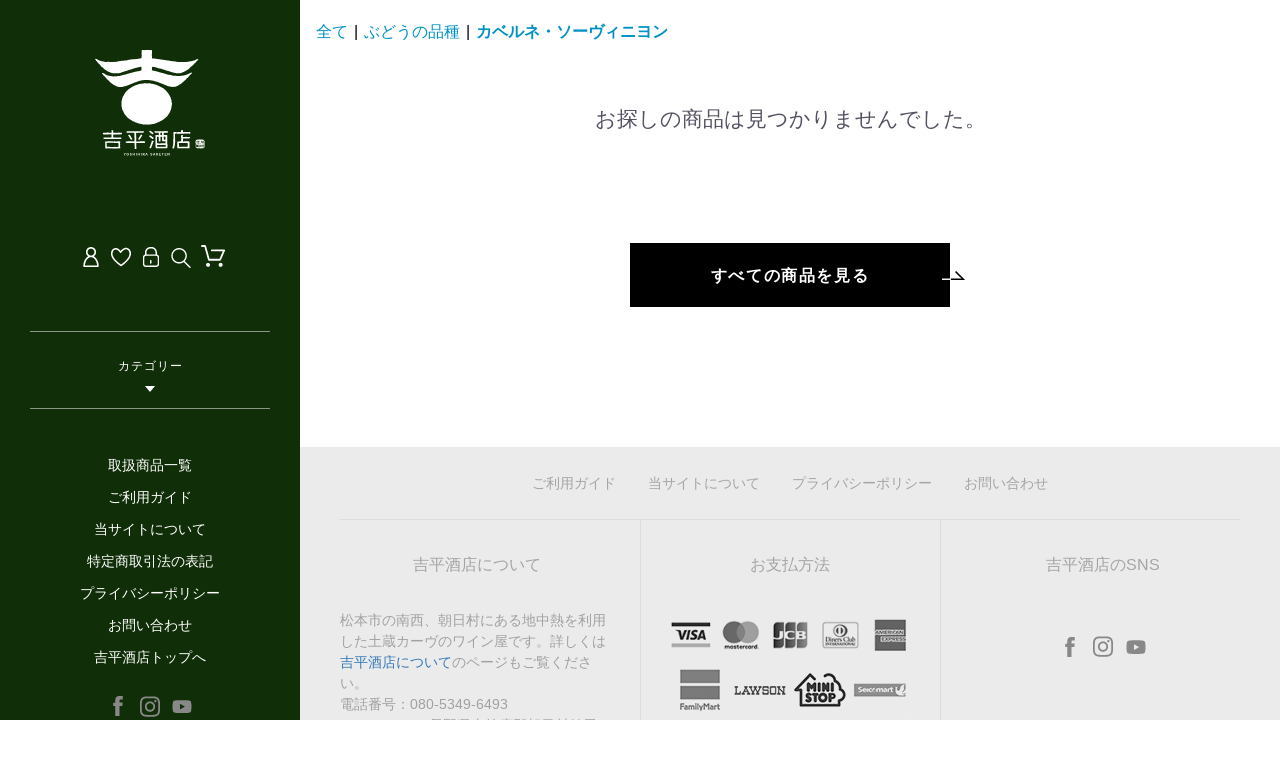

--- FILE ---
content_type: text/html; charset=UTF-8
request_url: https://yoshihira.info/shop/products/list?category_id=42
body_size: 53479
content:
<!doctype html>
<html lang="ja">
<head prefix="og: http://ogp.me/ns# fb: http://ogp.me/ns/fb# product: http://ogp.me/ns/product#">
<!-- Global site tag (gtag.js) - Google Analytics -->
<script async src="https://www.googletagmanager.com/gtag/js?id=UA-184254458-1"></script>
<script>
  window.dataLayer = window.dataLayer || [];
  function gtag(){dataLayer.push(arguments);}
  gtag('js', new Date());

  gtag('config', 'UA-184254458-1');
</script>

    <meta charset="utf-8">
    <meta name="viewport" content="width=device-width, initial-scale=1, shrink-to-fit=no">
    <meta name="eccube-csrf-token" content="RrD0-JmHaRAA5_u-2CRnZTB5lfLBt3Sxv4u90fsvbP4">
    <title> | カベルネ・ソーヴィニヨン | 吉平酒店</title>
                        <link rel="icon" href="/shop/html/template/4001/assets/img/common/favicon.ico">
    <link rel="stylesheet" href="https://stackpath.bootstrapcdn.com/bootstrap/3.4.1/css/bootstrap.min.css" integrity="sha384-HSMxcRTRxnN+Bdg0JdbxYKrThecOKuH5zCYotlSAcp1+c8xmyTe9GYg1l9a69psu" crossorigin="anonymous">
    <link rel="stylesheet" href="https://use.fontawesome.com/releases/v5.3.1/css/all.css" integrity="sha384-mzrmE5qonljUremFsqc01SB46JvROS7bZs3IO2EmfFsd15uHvIt+Y8vEf7N7fWAU" crossorigin="anonymous">
    <link rel="stylesheet" href="//cdn.jsdelivr.net/jquery.slick/1.6.0/slick.css">
    <link rel="stylesheet" href="/shop/html/template/4001/assets/css/style.css">
        <script src="https://code.jquery.com/jquery-3.3.1.min.js" integrity="sha256-FgpCb/KJQlLNfOu91ta32o/NMZxltwRo8QtmkMRdAu8=" crossorigin="anonymous"></script>
    <script>
        $(function() {
            $.ajaxSetup({
                'headers': {
                    'ECCUBE-CSRF-TOKEN': $('meta[name="eccube-csrf-token"]').attr('content')
                }
            });
        });
    </script>
                </head>
<body id="page_product_list" class="product_page">

<div class="ec-layoutRole">
                <div class="ec-layoutRole__header">
                <!-- ▼ロゴ -->
            <div class="ec-headerTitle">
    <div class="ec-headerTitle__title">
        <h1>
            <a class="fadeout" href="https://yoshihira.info/shop/"><img src="/shop/html/template/4001/assets/img/common/yoshihira-logo01.svg" alt="吉平酒店" /></a>
        </h1>
    </div>
</div>
        <!-- ▲ロゴ -->
    <!-- ▼ヘッダー(商品検索・ログインナビ・カート) -->
            <div class="ec-headerNaviRole">
    <div class="ec-headerNaviRole__right">
        <div class="ec-headerNaviRole__nav">
            <div class="ec-headerNav">

    
        <div class="ec-headerNav__item">
            <a href="https://yoshihira.info/shop/entry">
                <div class="ec-headerNav__itemIcon">
                    <img src="/shop/html/template/4001/assets/icon/user.svg" alt="" />
                </div>
                <span class="ec-headerNav__itemLink">新規会員登録</span>
            </a>
                        <div class="ec-headerNav__itemPopup">
                <div class="itemPopupInner">
                    新規会員登録
                </div>
            </div>
        </div>
                    <div class="ec-headerNav__item">
                <a href="https://yoshihira.info/shop/mypage/favorite">
                    <div class="ec-headerNav__itemIcon">
                        <img src="/shop/html/template/4001/assets/icon/heart.svg" alt="" />
                    </div>
                    <span class="ec-headerNav__itemLink">お気に入り</span>
                </a>
            </div>
                <div class="ec-headerNav__item">
            <a href="https://yoshihira.info/shop/mypage/login">
                <div class="ec-headerNav__itemIcon">
                    <img src="/shop/html/template/4001/assets/icon/login.svg" alt="" />
                </div>
                <span class="ec-headerNav__itemLink">ログイン</span>
            </a>
                        <div class="ec-headerNav__itemPopup">
                <div class="itemPopupInner">
                    会員様ログイン
                </div>
            </div>
        </div>
        
    </div>

        </div>
        <div class="ec-headerNaviRole__search">
            <div class="ec-headerSearchWrap">
                <div class="ec-headerSearchNavi">
                    <img class="ec-headerSearchNavi__icon" src="/shop/html/template/4001/assets/icon/search.svg" alt="">
                </div>
                
<div class="ec-headerSearch">
    <form method="get" class="searchform" action="/shop/products/list">
        <div class="ec-headerSearch__category">
            <div class="ec-select ec-select_search">
                            <select name="category_id" class="category_id"><option value="">全ての商品</option><option value="1">ワインのタイプ</option><option value="7">　赤</option><option value="10">　白</option><option value="11">　ロゼ</option><option value="12">　泡</option><option value="13">　甘口</option><option value="14">　その他</option><option value="2">産地</option><option value="16">　フランス</option><option value="17">　　シャンパーニュ</option><option value="18">　　ロワール</option><option value="19">　　アルザス</option><option value="20">　　ブルゴーニュ</option><option value="21">　　ボルドー</option><option value="22">　　南西地方</option><option value="23">　　ジュラ・サヴォワ</option><option value="24">　　ラングドック・ルーション</option><option value="25">　　プロヴァンス</option><option value="26">　　コート・デュ・ローヌ</option><option value="15">　日本</option><option value="35">　　長野県</option><option value="39">　イタリア</option><option value="59">　　ヴェネト</option><option value="58">　　サルデーニャ</option><option value="55">　　トスカーナ</option><option value="56">　スペイン</option><option value="57">　　ガリシア州</option><option value="41">　ドイツ</option><option value="38">　アメリカ</option><option value="36">　南アフリカ</option><option value="37">　ニュージーランド</option><option value="40">　アルゼンチン</option><option value="5">価格帯</option><option value="6">　～3,000円</option><option value="27">　3,001～5,000円</option><option value="28">　5,001～10,000円</option><option value="29">　10.001～15,000円</option><option value="30">　15,001～20,000円</option><option value="31">　20,001～30,000円</option><option value="32">　30,001～40,000円</option><option value="33">　40,001～50,000円</option><option value="34">　50,001円～</option><option value="8">ぶどうの品種</option><option value="42" selected="selected">　カベルネ・ソーヴィニヨン</option><option value="43">　カベルネ・フラン</option><option value="44">　メルロー</option><option value="45">　ピノ・ノワール</option><option value="46">　シラー</option><option value="47">　ガメイ</option><option value="48">　グルナッシュ</option><option value="49">　テンプラニーリョ</option><option value="50">　サンジョベーゼ</option><option value="60">　バルベーラ</option><option value="51">　シャルドネ</option><option value="52">　リースリング</option><option value="53">　ソーヴィニヨン・ブラン</option><option value="54">　ピノ・グリ</option><option value="9">ギフトセット</option></select>
    
            </div>
        </div>
        <div class="ec-headerSearch__keyword">
            <div class="ec-input">
                <input type="search" name="name" maxlength="50" class="search-name" placeholder="キーワードを入力" />
                <button class="ec-headerSearch__keywordBtn" type="submit">
                    <div class="ec-icon">
                        <img src="/shop/html/template/4001/assets/icon/search-dark.svg" alt="">
                    </div>
                </button>
            </div>
        </div>
    </form>
</div>

            </div>
        </div>
        <div class="ec-headerRole__cart">
            <div class="ec-cartNaviWrap">
    <div class="ec-cartNavi">
        <a class="ec-cartNavi__link" href="https://yoshihira.info/shop/cart">
            <img class="ec-cartNavi__icon" src="/shop/html/template/4001/assets/icon/cart.svg" alt="" />
                    </a>
    </div>
            <div class="ec-cartNaviNull">
            <div class="ec-cartNaviNull__message">
                <p>現在カート内に商品はございません。</p>
            </div>
        </div>
    </div>

        </div>
    </div>
</div>

        <!-- ▲ヘッダー(商品検索・ログインナビ・カート) -->
    <!-- ▼カテゴリナビ(PC) -->
            

<div class="ec-categoryNaviRole">
    <div class="ec-categoryNaviRole__heading">
        <p>カテゴリー</p>
    </div>
    <div class="ec-itemNav">
        <ul class="ec-itemNav__nav">
                            <li>
                            <a href="https://yoshihira.info/shop/products/list?category_id=1" class="fadeout">
        ワインのタイプ
    </a>
            <span class="ec-itemNav__expand"></span>
        <ul>
                            <li>
                            <a href="https://yoshihira.info/shop/products/list?category_id=7" class="fadeout">
        赤
    </a>
    
                </li>
                            <li>
                            <a href="https://yoshihira.info/shop/products/list?category_id=10" class="fadeout">
        白
    </a>
    
                </li>
                            <li>
                            <a href="https://yoshihira.info/shop/products/list?category_id=11" class="fadeout">
        ロゼ
    </a>
    
                </li>
                            <li>
                            <a href="https://yoshihira.info/shop/products/list?category_id=12" class="fadeout">
        泡
    </a>
    
                </li>
                            <li>
                            <a href="https://yoshihira.info/shop/products/list?category_id=13" class="fadeout">
        甘口
    </a>
    
                </li>
                            <li>
                            <a href="https://yoshihira.info/shop/products/list?category_id=14" class="fadeout">
        その他
    </a>
    
                </li>
                    </ul>
    
                </li>
                            <li>
                            <a href="https://yoshihira.info/shop/products/list?category_id=2" class="fadeout">
        産地
    </a>
            <span class="ec-itemNav__expand"></span>
        <ul>
                            <li>
                            <a href="https://yoshihira.info/shop/products/list?category_id=16" class="fadeout">
        フランス
    </a>
            <span class="ec-itemNav__expand"></span>
        <ul>
                            <li>
                            <a href="https://yoshihira.info/shop/products/list?category_id=17" class="fadeout">
        シャンパーニュ
    </a>
    
                </li>
                            <li>
                            <a href="https://yoshihira.info/shop/products/list?category_id=18" class="fadeout">
        ロワール
    </a>
    
                </li>
                            <li>
                            <a href="https://yoshihira.info/shop/products/list?category_id=19" class="fadeout">
        アルザス
    </a>
    
                </li>
                            <li>
                            <a href="https://yoshihira.info/shop/products/list?category_id=20" class="fadeout">
        ブルゴーニュ
    </a>
    
                </li>
                            <li>
                            <a href="https://yoshihira.info/shop/products/list?category_id=21" class="fadeout">
        ボルドー
    </a>
    
                </li>
                            <li>
                            <a href="https://yoshihira.info/shop/products/list?category_id=22" class="fadeout">
        南西地方
    </a>
    
                </li>
                            <li>
                            <a href="https://yoshihira.info/shop/products/list?category_id=23" class="fadeout">
        ジュラ・サヴォワ
    </a>
    
                </li>
                            <li>
                            <a href="https://yoshihira.info/shop/products/list?category_id=24" class="fadeout">
        ラングドック・ルーション
    </a>
    
                </li>
                            <li>
                            <a href="https://yoshihira.info/shop/products/list?category_id=25" class="fadeout">
        プロヴァンス
    </a>
    
                </li>
                            <li>
                            <a href="https://yoshihira.info/shop/products/list?category_id=26" class="fadeout">
        コート・デュ・ローヌ
    </a>
    
                </li>
                    </ul>
    
                </li>
                            <li>
                            <a href="https://yoshihira.info/shop/products/list?category_id=15" class="fadeout">
        日本
    </a>
            <span class="ec-itemNav__expand"></span>
        <ul>
                            <li>
                            <a href="https://yoshihira.info/shop/products/list?category_id=35" class="fadeout">
        長野県
    </a>
    
                </li>
                    </ul>
    
                </li>
                            <li>
                            <a href="https://yoshihira.info/shop/products/list?category_id=39" class="fadeout">
        イタリア
    </a>
            <span class="ec-itemNav__expand"></span>
        <ul>
                            <li>
                            <a href="https://yoshihira.info/shop/products/list?category_id=59" class="fadeout">
        ヴェネト
    </a>
    
                </li>
                            <li>
                            <a href="https://yoshihira.info/shop/products/list?category_id=58" class="fadeout">
        サルデーニャ
    </a>
    
                </li>
                            <li>
                            <a href="https://yoshihira.info/shop/products/list?category_id=55" class="fadeout">
        トスカーナ
    </a>
    
                </li>
                    </ul>
    
                </li>
                            <li>
                            <a href="https://yoshihira.info/shop/products/list?category_id=56" class="fadeout">
        スペイン
    </a>
            <span class="ec-itemNav__expand"></span>
        <ul>
                            <li>
                            <a href="https://yoshihira.info/shop/products/list?category_id=57" class="fadeout">
        ガリシア州
    </a>
    
                </li>
                    </ul>
    
                </li>
                            <li>
                            <a href="https://yoshihira.info/shop/products/list?category_id=41" class="fadeout">
        ドイツ
    </a>
    
                </li>
                            <li>
                            <a href="https://yoshihira.info/shop/products/list?category_id=38" class="fadeout">
        アメリカ
    </a>
    
                </li>
                            <li>
                            <a href="https://yoshihira.info/shop/products/list?category_id=36" class="fadeout">
        南アフリカ
    </a>
    
                </li>
                            <li>
                            <a href="https://yoshihira.info/shop/products/list?category_id=37" class="fadeout">
        ニュージーランド
    </a>
    
                </li>
                            <li>
                            <a href="https://yoshihira.info/shop/products/list?category_id=40" class="fadeout">
        アルゼンチン
    </a>
    
                </li>
                    </ul>
    
                </li>
                            <li>
                            <a href="https://yoshihira.info/shop/products/list?category_id=5" class="fadeout">
        価格帯
    </a>
            <span class="ec-itemNav__expand"></span>
        <ul>
                            <li>
                            <a href="https://yoshihira.info/shop/products/list?category_id=6" class="fadeout">
        ～3,000円
    </a>
    
                </li>
                            <li>
                            <a href="https://yoshihira.info/shop/products/list?category_id=27" class="fadeout">
        3,001～5,000円
    </a>
    
                </li>
                            <li>
                            <a href="https://yoshihira.info/shop/products/list?category_id=28" class="fadeout">
        5,001～10,000円
    </a>
    
                </li>
                            <li>
                            <a href="https://yoshihira.info/shop/products/list?category_id=29" class="fadeout">
        10.001～15,000円
    </a>
    
                </li>
                            <li>
                            <a href="https://yoshihira.info/shop/products/list?category_id=30" class="fadeout">
        15,001～20,000円
    </a>
    
                </li>
                            <li>
                            <a href="https://yoshihira.info/shop/products/list?category_id=31" class="fadeout">
        20,001～30,000円
    </a>
    
                </li>
                            <li>
                            <a href="https://yoshihira.info/shop/products/list?category_id=32" class="fadeout">
        30,001～40,000円
    </a>
    
                </li>
                            <li>
                            <a href="https://yoshihira.info/shop/products/list?category_id=33" class="fadeout">
        40,001～50,000円
    </a>
    
                </li>
                            <li>
                            <a href="https://yoshihira.info/shop/products/list?category_id=34" class="fadeout">
        50,001円～
    </a>
    
                </li>
                    </ul>
    
                </li>
                            <li>
                            <a href="https://yoshihira.info/shop/products/list?category_id=8" class="fadeout">
        ぶどうの品種
    </a>
            <span class="ec-itemNav__expand"></span>
        <ul>
                            <li>
                            <a href="https://yoshihira.info/shop/products/list?category_id=42" class="fadeout">
        カベルネ・ソーヴィニヨン
    </a>
    
                </li>
                            <li>
                            <a href="https://yoshihira.info/shop/products/list?category_id=43" class="fadeout">
        カベルネ・フラン
    </a>
    
                </li>
                            <li>
                            <a href="https://yoshihira.info/shop/products/list?category_id=44" class="fadeout">
        メルロー
    </a>
    
                </li>
                            <li>
                            <a href="https://yoshihira.info/shop/products/list?category_id=45" class="fadeout">
        ピノ・ノワール
    </a>
    
                </li>
                            <li>
                            <a href="https://yoshihira.info/shop/products/list?category_id=46" class="fadeout">
        シラー
    </a>
    
                </li>
                            <li>
                            <a href="https://yoshihira.info/shop/products/list?category_id=47" class="fadeout">
        ガメイ
    </a>
    
                </li>
                            <li>
                            <a href="https://yoshihira.info/shop/products/list?category_id=48" class="fadeout">
        グルナッシュ
    </a>
    
                </li>
                            <li>
                            <a href="https://yoshihira.info/shop/products/list?category_id=49" class="fadeout">
        テンプラニーリョ
    </a>
    
                </li>
                            <li>
                            <a href="https://yoshihira.info/shop/products/list?category_id=50" class="fadeout">
        サンジョベーゼ
    </a>
    
                </li>
                            <li>
                            <a href="https://yoshihira.info/shop/products/list?category_id=60" class="fadeout">
        バルベーラ
    </a>
    
                </li>
                            <li>
                            <a href="https://yoshihira.info/shop/products/list?category_id=51" class="fadeout">
        シャルドネ
    </a>
    
                </li>
                            <li>
                            <a href="https://yoshihira.info/shop/products/list?category_id=52" class="fadeout">
        リースリング
    </a>
    
                </li>
                            <li>
                            <a href="https://yoshihira.info/shop/products/list?category_id=53" class="fadeout">
        ソーヴィニヨン・ブラン
    </a>
    
                </li>
                            <li>
                            <a href="https://yoshihira.info/shop/products/list?category_id=54" class="fadeout">
        ピノ・グリ
    </a>
    
                </li>
                    </ul>
    
                </li>
                            <li>
                            <a href="https://yoshihira.info/shop/products/list?category_id=9" class="fadeout">
        ギフトセット
    </a>
    
                </li>
            <span style="color:#aaa;font-size:80%;">各項目右の「＋」をクリック</span>
        </ul>
    </div>
</div>
<div class="ec-otherNaviRole">
    <ul class="ec-otherNavi">
        <li class="ec-otherNavi__link">
            <a href="https://yoshihira.info/shop/products/list" class="fadeout">取扱商品一覧</a>
        </li>
        <li class="ec-otherNavi__link">
            <a href="https://yoshihira.info/shop/guide" class="fadeout">ご利用ガイド</a>
        </li>
        <li class="ec-otherNavi__link">
            <a href="https://yoshihira.info/shop/help/about" class="fadeout">当サイトについて</a>
        </li>
        <li class="ec-otherNavi__link">
            <a href="https://yoshihira.info/shop/help/tradelaw" class="fadeout">特定商取引法の表記</a>
        </li>
        <li class="ec-otherNavi__link">
            <a href="https://yoshihira.info/shop/help/privacy" class="fadeout">プライバシーポリシー</a>
        </li>
        <li class="ec-otherNavi__link">
            <a href="https://yoshihira.info/shop/contact" class="fadeout">お問い合わせ</a>
        </li>
        <li class="ec-otherNavi__link">
            <a href="/" class="fadeout">吉平酒店トップへ</a>
        </li>
    </ul>
</div>

<div class="ec-bottomNaviRole">
    <div class="ec-bottomNaviSns">
        <ul>
            <li class="ec-bottomNaviSns__link">
                <a href="https://www.facebook.com/yoshihirasaketen/" target="_blank"><img src="/shop/html/template/4001/assets/icon/sns-facebook.svg" alt="Facebook" /></a>
            </li>
            <li class="ec-bottomNaviSns__link">
                <a href="https://www.instagram.com/yoshihirasaketen/" target="_blank"><img src="/shop/html/template/4001/assets/icon/sns-instagram.svg" alt="Instagram" /></a>
            </li>
            <li class="ec-bottomNaviSns__link">
                <a href="https://youtu.be/rugx9HhfN7g" target="_blank"><img src="/shop/html/template/4001/assets/icon/sns-youtube.svg" alt="Youtube" /></a>
            </li>
        </ul>
    </div>
    <div class="ec-bottomNaviTitle">
        <div class="ec-bottomNaviTitle__copyright">Copyright &copy; 吉平酒店</div>
    </div>
</div>
        <!-- ▲カテゴリナビ(PC) -->

        </div>
    
        
    <div class="ec-layoutRole__contents">
                
                
        <div class="ec-layoutRole__main">
                        
                                    <div class="ec-searchnavRole">
            <form name="form1" id="form1" method="get" action="?">
                                    <input type="hidden" id="mode"
                           name="mode"
                           />
                                    <input type="hidden" id="category_id"
                           name="category_id"
                           value="42" />
                                    <input type="hidden" id="name"
                           name="name"
                           />
                                    <input type="hidden" id="pageno"
                           name="pageno"
                           />
                                    <input type="hidden" id="disp_number"
                           name="disp_number"
                           value="0" />
                                    <input type="hidden" id="orderby"
                           name="orderby"
                           value="0" />
                            </form>
            <div class="ec-searchnavRole__topicpath">
                <ol class="ec-topicpath">
                    <li class="ec-topicpath__item"><a href="https://yoshihira.info/shop/products/list">全て</a>
                    </li>
                                                                        <li class="ec-topicpath__divider">|</li>
                            <li class="ec-topicpath__item"><a
                                        href="https://yoshihira.info/shop/products/list?category_id=8">ぶどうの品種</a>
                            </li>
                                                    <li class="ec-topicpath__divider">|</li>
                            <li class="ec-topicpath__item--active"><a
                                        href="https://yoshihira.info/shop/products/list?category_id=42">カベルネ・ソーヴィニヨン</a>
                            </li>
                                                                                </ol>
            </div>
                                </div>
                    <div class="ec-shelfBlank">
                <p>お探しの商品は見つかりませんでした。</p>
                <div class="ec-shelfBlank__btn">
                    <a href="https://yoshihira.info/shop/products/list" class="ec-blockBtn--action">すべての商品を見る</a>
                </div>
            </div>
            
                                </div>

                    </div>

        
                <div class="ec-layoutRole__footer">
                <!-- ▼フッター -->
            <div class="ec-footerRole">
    <div class="ec-footerRole__inner">
        <nav class="ec-footerNav">
            <ul>
                <li><a href="https://yoshihira.info/shop/guide" class="fadeout">ご利用ガイド</a></li>
                <li><a href="https://yoshihira.info/shop/help/about" class="fadeout">当サイトについて</a></li>
                <li><a href="https://yoshihira.info/shop/help/privacy" class="fadeout">プライバシーポリシー</a></li>
                <li><a href="https://yoshihira.info/shop/contact" class="fadeout">お問い合わせ</a></li>
            </ul>
        </nav>
        <div class="ec-footerColumnContainer">
            <section class="ec-footerColumn">
                <div class="ec-footerColumn__heading">
                    <h2 class="ec-footerColumn__title">吉平酒店について</h2>
                </div>
                <div class="ec-footerColumn__content">
                    <p>松本市の南西、朝日村にある地中熱を利用した土蔵カーヴのワイン屋です。詳しくは<a href="/about/">吉平酒店について</a>のページもご覧ください。<br>
                    電話番号：080-5349-6493<br>
                    〒390-1103　長野県東筑摩郡朝日村針尾178<br>
                    吉平酒店</p>
                </div>
            </section>
            <section class="ec-footerColumn">
                <div class="ec-footerColumn__heading">
                    <h2 class="ec-footerColumn__title">お支払方法</h2>
                </div>
                <div class="ec-footerColumn__content" style="text-align:center;">
<img src="/shop/html/template/4001/assets/img/common/card_logo12.png" alt="CARD" style="max-width:100%;" />
<img src="/shop/html/template/4001/assets/img/common/cvs_logo12.png" alt="CVS" style="max-width:100%;" />
<img src="/shop/html/template/4001/assets/img/common/yamato_logo12.png" alt="YAMATO BANK" style="max-width:100%;" />
                </div>
            </section>
            <section class="ec-footerColumn">
                <div class="ec-footerColumn__heading">
                    <h2 class="ec-footerColumn__title">吉平酒店のSNS</h2>
                </div>
                <div class="ec-footerColumn__content">
                    <ul class="ec-footerSns">
                        <li class="ec-footerSns__link">
                            <a href="https://www.facebook.com/yoshihirasaketen/" target="_blank"><img src="/shop/html/template/4001/assets/icon/sns-facebook.svg" alt="Facebook" /></a>
                        </li>
                        <li class="ec-footerSns__link">
                            <a href="https://www.instagram.com/yoshihirasaketen/" target="_blank"><img src="/shop/html/template/4001/assets/icon/sns-instagram.svg" alt="Instagram" /></a>
                        </li>
                        <li class="ec-footerSns__link">
                            <a href="https://youtu.be/rugx9HhfN7g" target="_blank"><img src="/shop/html/template/4001/assets/icon/sns-youtube.svg" alt="Youtube" /></a>
                        </li>
                    </ul>
                </div>
            </section>
        </div>
        <div class="ec-footerTitle">
            <div class="ec-footerTitle__copyright">Copyright &copy; 吉平酒店</div>
        </div>
    </div>
</div>
        <!-- ▲フッター -->

        </div>
    </div><!-- ec-layoutRole -->

<div class="ec-overlayRole"></div>
<div class="ec-headerRole__navSP">
    <div class="ec-headerNavSP">
    <span class="ec-headerNavSP__border"><span class="ec-headerNavSP__border_base"></span><span class="ec-headerNavSP__label">MENU</span></span>
</div>
</div>
<div class="ec-drawerRole">
                    <!-- ▼商品検索 -->
            
<div class="ec-headerSearch">
    <form method="get" class="searchform" action="/shop/products/list">
        <div class="ec-headerSearch__category">
            <div class="ec-select ec-select_search">
                            <select name="category_id" class="category_id"><option value="">全ての商品</option><option value="1">ワインのタイプ</option><option value="7">　赤</option><option value="10">　白</option><option value="11">　ロゼ</option><option value="12">　泡</option><option value="13">　甘口</option><option value="14">　その他</option><option value="2">産地</option><option value="16">　フランス</option><option value="17">　　シャンパーニュ</option><option value="18">　　ロワール</option><option value="19">　　アルザス</option><option value="20">　　ブルゴーニュ</option><option value="21">　　ボルドー</option><option value="22">　　南西地方</option><option value="23">　　ジュラ・サヴォワ</option><option value="24">　　ラングドック・ルーション</option><option value="25">　　プロヴァンス</option><option value="26">　　コート・デュ・ローヌ</option><option value="15">　日本</option><option value="35">　　長野県</option><option value="39">　イタリア</option><option value="59">　　ヴェネト</option><option value="58">　　サルデーニャ</option><option value="55">　　トスカーナ</option><option value="56">　スペイン</option><option value="57">　　ガリシア州</option><option value="41">　ドイツ</option><option value="38">　アメリカ</option><option value="36">　南アフリカ</option><option value="37">　ニュージーランド</option><option value="40">　アルゼンチン</option><option value="5">価格帯</option><option value="6">　～3,000円</option><option value="27">　3,001～5,000円</option><option value="28">　5,001～10,000円</option><option value="29">　10.001～15,000円</option><option value="30">　15,001～20,000円</option><option value="31">　20,001～30,000円</option><option value="32">　30,001～40,000円</option><option value="33">　40,001～50,000円</option><option value="34">　50,001円～</option><option value="8">ぶどうの品種</option><option value="42" selected="selected">　カベルネ・ソーヴィニヨン</option><option value="43">　カベルネ・フラン</option><option value="44">　メルロー</option><option value="45">　ピノ・ノワール</option><option value="46">　シラー</option><option value="47">　ガメイ</option><option value="48">　グルナッシュ</option><option value="49">　テンプラニーリョ</option><option value="50">　サンジョベーゼ</option><option value="60">　バルベーラ</option><option value="51">　シャルドネ</option><option value="52">　リースリング</option><option value="53">　ソーヴィニヨン・ブラン</option><option value="54">　ピノ・グリ</option><option value="9">ギフトセット</option></select>
    
            </div>
        </div>
        <div class="ec-headerSearch__keyword">
            <div class="ec-input">
                <input type="search" name="name" maxlength="50" class="search-name" placeholder="キーワードを入力" />
                <button class="ec-headerSearch__keywordBtn" type="submit">
                    <div class="ec-icon">
                        <img src="/shop/html/template/4001/assets/icon/search-dark.svg" alt="">
                    </div>
                </button>
            </div>
        </div>
    </form>
</div>

        <!-- ▲商品検索 -->
    <!-- ▼カテゴリナビ(SP) -->
            


<div class="ec-headerCategoryArea">
    <div class="ec-headerCategoryArea__heading">
        <p>カテゴリー</p>
    </div>
    <div class="ec-itemNav">
        <ul class="ec-itemNav__nav">
                            <li>
                            <a href="https://yoshihira.info/shop/products/list?category_id=1" class="fadeout">
        ワインのタイプ
    </a>
            <span class="ec-itemNav__expand"></span>
        <ul>
                            <li>
                            <a href="https://yoshihira.info/shop/products/list?category_id=7" class="fadeout">
        赤
    </a>
    
                </li>
                            <li>
                            <a href="https://yoshihira.info/shop/products/list?category_id=10" class="fadeout">
        白
    </a>
    
                </li>
                            <li>
                            <a href="https://yoshihira.info/shop/products/list?category_id=11" class="fadeout">
        ロゼ
    </a>
    
                </li>
                            <li>
                            <a href="https://yoshihira.info/shop/products/list?category_id=12" class="fadeout">
        泡
    </a>
    
                </li>
                            <li>
                            <a href="https://yoshihira.info/shop/products/list?category_id=13" class="fadeout">
        甘口
    </a>
    
                </li>
                            <li>
                            <a href="https://yoshihira.info/shop/products/list?category_id=14" class="fadeout">
        その他
    </a>
    
                </li>
                    </ul>
    
                </li>
                            <li>
                            <a href="https://yoshihira.info/shop/products/list?category_id=2" class="fadeout">
        産地
    </a>
            <span class="ec-itemNav__expand"></span>
        <ul>
                            <li>
                            <a href="https://yoshihira.info/shop/products/list?category_id=16" class="fadeout">
        フランス
    </a>
            <span class="ec-itemNav__expand"></span>
        <ul>
                            <li>
                            <a href="https://yoshihira.info/shop/products/list?category_id=17" class="fadeout">
        シャンパーニュ
    </a>
    
                </li>
                            <li>
                            <a href="https://yoshihira.info/shop/products/list?category_id=18" class="fadeout">
        ロワール
    </a>
    
                </li>
                            <li>
                            <a href="https://yoshihira.info/shop/products/list?category_id=19" class="fadeout">
        アルザス
    </a>
    
                </li>
                            <li>
                            <a href="https://yoshihira.info/shop/products/list?category_id=20" class="fadeout">
        ブルゴーニュ
    </a>
    
                </li>
                            <li>
                            <a href="https://yoshihira.info/shop/products/list?category_id=21" class="fadeout">
        ボルドー
    </a>
    
                </li>
                            <li>
                            <a href="https://yoshihira.info/shop/products/list?category_id=22" class="fadeout">
        南西地方
    </a>
    
                </li>
                            <li>
                            <a href="https://yoshihira.info/shop/products/list?category_id=23" class="fadeout">
        ジュラ・サヴォワ
    </a>
    
                </li>
                            <li>
                            <a href="https://yoshihira.info/shop/products/list?category_id=24" class="fadeout">
        ラングドック・ルーション
    </a>
    
                </li>
                            <li>
                            <a href="https://yoshihira.info/shop/products/list?category_id=25" class="fadeout">
        プロヴァンス
    </a>
    
                </li>
                            <li>
                            <a href="https://yoshihira.info/shop/products/list?category_id=26" class="fadeout">
        コート・デュ・ローヌ
    </a>
    
                </li>
                    </ul>
    
                </li>
                            <li>
                            <a href="https://yoshihira.info/shop/products/list?category_id=15" class="fadeout">
        日本
    </a>
            <span class="ec-itemNav__expand"></span>
        <ul>
                            <li>
                            <a href="https://yoshihira.info/shop/products/list?category_id=35" class="fadeout">
        長野県
    </a>
    
                </li>
                    </ul>
    
                </li>
                            <li>
                            <a href="https://yoshihira.info/shop/products/list?category_id=39" class="fadeout">
        イタリア
    </a>
            <span class="ec-itemNav__expand"></span>
        <ul>
                            <li>
                            <a href="https://yoshihira.info/shop/products/list?category_id=59" class="fadeout">
        ヴェネト
    </a>
    
                </li>
                            <li>
                            <a href="https://yoshihira.info/shop/products/list?category_id=58" class="fadeout">
        サルデーニャ
    </a>
    
                </li>
                            <li>
                            <a href="https://yoshihira.info/shop/products/list?category_id=55" class="fadeout">
        トスカーナ
    </a>
    
                </li>
                    </ul>
    
                </li>
                            <li>
                            <a href="https://yoshihira.info/shop/products/list?category_id=56" class="fadeout">
        スペイン
    </a>
            <span class="ec-itemNav__expand"></span>
        <ul>
                            <li>
                            <a href="https://yoshihira.info/shop/products/list?category_id=57" class="fadeout">
        ガリシア州
    </a>
    
                </li>
                    </ul>
    
                </li>
                            <li>
                            <a href="https://yoshihira.info/shop/products/list?category_id=41" class="fadeout">
        ドイツ
    </a>
    
                </li>
                            <li>
                            <a href="https://yoshihira.info/shop/products/list?category_id=38" class="fadeout">
        アメリカ
    </a>
    
                </li>
                            <li>
                            <a href="https://yoshihira.info/shop/products/list?category_id=36" class="fadeout">
        南アフリカ
    </a>
    
                </li>
                            <li>
                            <a href="https://yoshihira.info/shop/products/list?category_id=37" class="fadeout">
        ニュージーランド
    </a>
    
                </li>
                            <li>
                            <a href="https://yoshihira.info/shop/products/list?category_id=40" class="fadeout">
        アルゼンチン
    </a>
    
                </li>
                    </ul>
    
                </li>
                            <li>
                            <a href="https://yoshihira.info/shop/products/list?category_id=5" class="fadeout">
        価格帯
    </a>
            <span class="ec-itemNav__expand"></span>
        <ul>
                            <li>
                            <a href="https://yoshihira.info/shop/products/list?category_id=6" class="fadeout">
        ～3,000円
    </a>
    
                </li>
                            <li>
                            <a href="https://yoshihira.info/shop/products/list?category_id=27" class="fadeout">
        3,001～5,000円
    </a>
    
                </li>
                            <li>
                            <a href="https://yoshihira.info/shop/products/list?category_id=28" class="fadeout">
        5,001～10,000円
    </a>
    
                </li>
                            <li>
                            <a href="https://yoshihira.info/shop/products/list?category_id=29" class="fadeout">
        10.001～15,000円
    </a>
    
                </li>
                            <li>
                            <a href="https://yoshihira.info/shop/products/list?category_id=30" class="fadeout">
        15,001～20,000円
    </a>
    
                </li>
                            <li>
                            <a href="https://yoshihira.info/shop/products/list?category_id=31" class="fadeout">
        20,001～30,000円
    </a>
    
                </li>
                            <li>
                            <a href="https://yoshihira.info/shop/products/list?category_id=32" class="fadeout">
        30,001～40,000円
    </a>
    
                </li>
                            <li>
                            <a href="https://yoshihira.info/shop/products/list?category_id=33" class="fadeout">
        40,001～50,000円
    </a>
    
                </li>
                            <li>
                            <a href="https://yoshihira.info/shop/products/list?category_id=34" class="fadeout">
        50,001円～
    </a>
    
                </li>
                    </ul>
    
                </li>
                            <li>
                            <a href="https://yoshihira.info/shop/products/list?category_id=8" class="fadeout">
        ぶどうの品種
    </a>
            <span class="ec-itemNav__expand"></span>
        <ul>
                            <li>
                            <a href="https://yoshihira.info/shop/products/list?category_id=42" class="fadeout">
        カベルネ・ソーヴィニヨン
    </a>
    
                </li>
                            <li>
                            <a href="https://yoshihira.info/shop/products/list?category_id=43" class="fadeout">
        カベルネ・フラン
    </a>
    
                </li>
                            <li>
                            <a href="https://yoshihira.info/shop/products/list?category_id=44" class="fadeout">
        メルロー
    </a>
    
                </li>
                            <li>
                            <a href="https://yoshihira.info/shop/products/list?category_id=45" class="fadeout">
        ピノ・ノワール
    </a>
    
                </li>
                            <li>
                            <a href="https://yoshihira.info/shop/products/list?category_id=46" class="fadeout">
        シラー
    </a>
    
                </li>
                            <li>
                            <a href="https://yoshihira.info/shop/products/list?category_id=47" class="fadeout">
        ガメイ
    </a>
    
                </li>
                            <li>
                            <a href="https://yoshihira.info/shop/products/list?category_id=48" class="fadeout">
        グルナッシュ
    </a>
    
                </li>
                            <li>
                            <a href="https://yoshihira.info/shop/products/list?category_id=49" class="fadeout">
        テンプラニーリョ
    </a>
    
                </li>
                            <li>
                            <a href="https://yoshihira.info/shop/products/list?category_id=50" class="fadeout">
        サンジョベーゼ
    </a>
    
                </li>
                            <li>
                            <a href="https://yoshihira.info/shop/products/list?category_id=60" class="fadeout">
        バルベーラ
    </a>
    
                </li>
                            <li>
                            <a href="https://yoshihira.info/shop/products/list?category_id=51" class="fadeout">
        シャルドネ
    </a>
    
                </li>
                            <li>
                            <a href="https://yoshihira.info/shop/products/list?category_id=52" class="fadeout">
        リースリング
    </a>
    
                </li>
                            <li>
                            <a href="https://yoshihira.info/shop/products/list?category_id=53" class="fadeout">
        ソーヴィニヨン・ブラン
    </a>
    
                </li>
                            <li>
                            <a href="https://yoshihira.info/shop/products/list?category_id=54" class="fadeout">
        ピノ・グリ
    </a>
    
                </li>
                    </ul>
    
                </li>
                            <li>
                            <a href="https://yoshihira.info/shop/products/list?category_id=9" class="fadeout">
        ギフトセット
    </a>
    
                </li>
            <div style="color:#888;padding:5px 0;font-size:80%;background:#f8f8f8;">各項目右の「＋」をタップ</span>
        </ul>
    </div>
</div>
        <!-- ▲カテゴリナビ(SP) -->
    <!-- ▼ログインナビ(SP) -->
            <div class="ec-headerLinkArea">
    <div class="ec-headerLink__list">
                <a class="ec-headerLink__item fadeout" href="https://yoshihira.info/shop/products/list">
            <span>取扱商品一覧</span>
        </a>
        <a class="ec-headerLink__item fadeout" href="https://yoshihira.info/shop/cart">
            <div class="ec-headerLink__icon">
                <img src="/shop/html/template/4001/assets/icon/cart.svg" alt="" />
            </div>
            <span>カートを見る</span>
        </a>
                    <a class="ec-headerLink__item fadeout" href="https://yoshihira.info/shop/entry">
                <div class="ec-headerLink__icon">
                    <img src="/shop/html/template/4001/assets/icon/user.svg" alt="" />
                </div>
                <span>新規会員登録</span>
            </a>
                            <a class="ec-headerLink__item fadeout" href="https://yoshihira.info/shop/mypage/favorite">
                    <div class="ec-headerLink__icon">
                        <img src="/shop/html/template/4001/assets/icon/heart.svg" alt="" />
                    </div>
                    <span>お気に入り</span>
                </a>
                        <a class="ec-headerLink__item fadeout" href="https://yoshihira.info/shop/mypage/login">
                <div class="ec-headerLink__icon">
                        <img src="/shop/html/template/4001/assets/icon/login.svg" alt="" />
                </div>
                <span>ログイン</span>
            </a>
        

        <a class="ec-headerLink__item fadeout" href="https://yoshihira.info/shop/guide">
            <span>ご利用ガイド</span>
        </a>
        <a class="ec-headerLink__item fadeout" href="https://yoshihira.info/shop/help/about">
            <span>当サイトについて</span>
        </a>
        <a class="ec-headerLink__item fadeout" href="https://yoshihira.info/shop/help/tradelaw">
            <span>特定商取引法表記</span>
        </a>
        <a class="ec-headerLink__item fadeout" href="https://yoshihira.info/shop/help/privacy">
            <span>プライバシーポリシー</span>
        </a>
        <a class="ec-headerLink__item fadeout" href="https://yoshihira.info/shop/help/agreement">
            <span>利用規約</span>
        </a>
        <a class="ec-headerLink__item fadeout" href="https://yoshihira.info/shop/">
            <span>通販トップ</span>
        </a>
        <a class="ec-headerLink__item fadeout" href="/">
            <span>吉平酒店トップ</span>
        </a>
            <span>&nbsp;</span>
    </div>
</div>
        <!-- ▲ログインナビ(SP) -->

    </div>
<div class="ec-blockTopBtn pagetop"><span>ページトップへ</span></div>
<script src="https://stackpath.bootstrapcdn.com/bootstrap/3.4.1/js/bootstrap.min.js" integrity="sha384-aJ21OjlMXNL5UyIl/XNwTMqvzeRMZH2w8c5cRVpzpU8Y5bApTppSuUkhZXN0VxHd" crossorigin="anonymous"></script>
<script src="https://cdn.jsdelivr.net/jquery.slick/1.6.0/slick.min.js"></script>
<script>
var eccube_lang = {
    'common.delete_confirm': "削除してもよろしいですか?",
    'front.product.out_of_stock': "ただいま品切れ中です。",
};
</script>
<script src="/shop/html/template/4001/assets/js/function.js"></script>
<script src="/shop/html/template/4001/assets/js/eccube.js"></script>
    <script>
        eccube.productsClassCategories = {
                    };

        $(function() {

            // 表示件数を変更
            $('.disp-number').change(function() {
                var dispNumber = $(this).val();
                $('#disp_number').val(dispNumber);
                $('#pageno').val(1);
                $("#form1").submit();
            });

            // 並び順を変更
            $('.order-by').change(function() {
                var orderBy = $(this).val();
                $('#orderby').val(orderBy);
                $('#pageno').val(1);
                $("#form1").submit();
            });

            $('.add-cart').on('click', function(e) {
                var $form = $(this).parents('li').find('form');

                // 個数フォームのチェック
                var $quantity = $form.parent().find('.quantity');
                if ($quantity.val() < 1) {
                    $quantity[0].setCustomValidity('1以上で入力してください。');
                    setTimeout(function() {
                        loadingOverlay('hide');
                    }, 100);
                    return true;
                } else {
                    $quantity[0].setCustomValidity('');
                }
                e.preventDefault();
                $.ajax({
                    url: $form.attr('action'),
                    type: $form.attr('method'),
                    data: $form.serialize(),
                    dataType: 'json',
                    beforeSend: function(xhr, settings) {
                        // Buttonを無効にする
                        $('.add-cart').prop('disabled', true);
                    }
                }).done(function(data) {
                    // レスポンス内のメッセージをalertで表示
                    $.each(data.messages, function() {
                        $('#ec-modal-header').html(this);
                    });

                    $('#ec-modal-checkbox').prop('checked', true);

                    // カートブロックを更新する
                    $.ajax({
                        url: 'https://yoshihira.info/shop/block/cart',
                        type: 'GET',
                        dataType: 'html'
                    }).done(function(html) {
                        $('.ec-headerRole__cart').html(html);
                    });
                }).fail(function(data) {
                    alert('カートへの追加に失敗しました。');
                }).always(function(data) {
                    // Buttonを有効にする
                    $('.add-cart').prop('disabled', false);
                });
            });
        });
    </script>
</body>
</html>


--- FILE ---
content_type: text/css
request_url: https://yoshihira.info/shop/html/template/4001/assets/css/style.css
body_size: 289709
content:
@charset "UTF-8";
/*
///////////////////////////////////////////////////////////////////////

This template is part of EC-CUBE Design template.

Copyright(c) JAPAN ELECTRONIC INDUSTRIAL ARTS CO.LTD.

http://www.jeia.co.jp/

For the full copyright and license information, please view the LICENSE
file that was distributed with this source code.

本テンプレートの著作権は、「株式会社日本電子工藝社」に帰属いたします。

※本テンプレートを譲渡・再頒布・転用・第三者へ開示することは禁止いたします。
ただし、事業者によるショップ運営者への設置代行を禁止するものではございません。
※本テンプレートを申請されたご利用サイトへの設置以外の目的で複製することは禁止いたします。
※本テンプレートデータ内のライセンス条項、および著作権に関する記述を削除することはできません。
※ご利用サイトを変更することはできません。申請と異なるサイトにてご利用になる場合は、
別途、ご利用費用をお支払いただく必要がございます。
※本テンプレートの改変にあたり、一切のサポートはいたしかねます。
※本テンプレートは、すべての設置環境で動作する事は保証しておりません。

///////////////////////////////////////////////////////////////////////
*/
/*! normalize.css v5.0.0 | MIT License | github.com/necolas/normalize.css */
/**
 * 1. Change the default font family in all browsers (opinionated).
 * 2. Correct the line height in all browsers.
 * 3. Prevent adjustments of font size after orientation changes in
 *    IE on Windows Phone and in iOS.
 */
/* Document
   ========================================================================== */
html {
  font-family: sans-serif; /* 1 */
  line-height: 1.15; /* 2 */
  -ms-text-size-adjust: 100%; /* 3 */
  -webkit-text-size-adjust: 100%; /* 3 */
}
/* Sections
   ========================================================================== */
/**
 * Remove the margin in all browsers (opinionated).
 */
body {
  margin: 0;
}
/**
 * Add the correct display in IE 9-.
 */
article,
aside,
footer,
header,
nav,
section {
  display: block;
}
/**
 * Correct the font size and margin on `h1` elements within `section` and
 * `article` contexts in Chrome, Firefox, and Safari.
 */
h1 {
  font-size: 2em;
  margin: 0.67em 0;
}
/* Grouping content
   ========================================================================== */
/**
 * Add the correct display in IE 9-.
 * 1. Add the correct display in IE.
 */
figcaption,
figure,
main { /* 1 */
  display: block;
}
/**
 * Add the correct margin in IE 8.
 */
figure {
  margin: 1em 40px;
}
/**
 * 1. Add the correct box sizing in Firefox.
 * 2. Show the overflow in Edge and IE.
 */
hr {
  box-sizing: content-box; /* 1 */
  height: 0; /* 1 */
  overflow: visible; /* 2 */
}
/**
 * 1. Correct the inheritance and scaling of font size in all browsers.
 * 2. Correct the odd `em` font sizing in all browsers.
 */
pre {
  font-family: monospace, monospace; /* 1 */
  font-size: 1em; /* 2 */
}
/* Text-level semantics
   ========================================================================== */
/**
 * 1. Remove the gray background on active links in IE 10.
 * 2. Remove gaps in links underline in iOS 8+ and Safari 8+.
 */
a {
  background-color: transparent; /* 1 */
  -webkit-text-decoration-skip: objects; /* 2 */
}
/**
 * Remove the outline on focused links when they are also active or hovered
 * in all browsers (opinionated).
 */
a:active,
a:hover {
  outline-width: 0;
}
/**
 * 1. Remove the bottom border in Firefox 39-.
 * 2. Add the correct text decoration in Chrome, Edge, IE, Opera, and Safari.
 */
abbr[title] {
  border-bottom: none; /* 1 */
  text-decoration: underline; /* 2 */
  -webkit-text-decoration: underline dotted;
          text-decoration: underline dotted; /* 2 */
}
/**
 * Prevent the duplicate application of `bolder` by the next rule in Safari 6.
 */
b,
strong {
  font-weight: inherit;
}
/**
 * Add the correct font weight in Chrome, Edge, and Safari.
 */
b,
strong {
  font-weight: bolder;
}
/**
 * 1. Correct the inheritance and scaling of font size in all browsers.
 * 2. Correct the odd `em` font sizing in all browsers.
 */
code,
kbd,
samp {
  font-family: monospace, monospace; /* 1 */
  font-size: 1em; /* 2 */
}
/**
 * Add the correct font style in Android 4.3-.
 */
dfn {
  font-style: italic;
}
/**
 * Add the correct background and color in IE 9-.
 */
mark {
  background-color: #ff0;
  color: #000;
}
/**
 * Add the correct font size in all browsers.
 */
small {
  font-size: 80%;
}
/**
 * Prevent `sub` and `sup` elements from affecting the line height in
 * all browsers.
 */
sub,
sup {
  font-size: 75%;
  line-height: 0;
  position: relative;
  vertical-align: baseline;
}
sub {
  bottom: -0.25em;
}
sup {
  top: -0.5em;
}
/* Embedded content
   ========================================================================== */
/**
 * Add the correct display in IE 9-.
 */
audio,
video {
  display: inline-block;
}
/**
 * Add the correct display in iOS 4-7.
 */
audio:not([controls]) {
  display: none;
  height: 0;
}
/**
 * Remove the border on images inside links in IE 10-.
 */
img {
  border-style: none;
}
/**
 * Hide the overflow in IE.
 */
svg:not(:root) {
  overflow: hidden;
}
/* Forms
   ========================================================================== */
/**
 * 1. Change the font styles in all browsers (opinionated).
 * 2. Remove the margin in Firefox and Safari.
 */
button,
input,
optgroup,
select,
textarea {
  font-family: sans-serif; /* 1 */
  font-size: 100%; /* 1 */
  line-height: 1.15; /* 1 */
  margin: 0; /* 2 */
}
/**
 * Show the overflow in IE.
 * 1. Show the overflow in Edge.
 */
button,
input { /* 1 */
  overflow: visible;
}
/**
 * Remove the inheritance of text transform in Edge, Firefox, and IE.
 * 1. Remove the inheritance of text transform in Firefox.
 */
button,
select { /* 1 */
  text-transform: none;
}
/**
 * 1. Prevent a WebKit bug where (2) destroys native `audio` and `video`
 *    controls in Android 4.
 * 2. Correct the inability to style clickable types in iOS and Safari.
 */
button,
html [type="button"], /* 1 */
[type="reset"],
[type="submit"] {
  -webkit-appearance: button; /* 2 */
}
/**
 * Remove the inner border and padding in Firefox.
 */
button::-moz-focus-inner,
[type="button"]::-moz-focus-inner,
[type="reset"]::-moz-focus-inner,
[type="submit"]::-moz-focus-inner {
  border-style: none;
  padding: 0;
}
/**
 * Restore the focus styles unset by the previous rule.
 */
button:-moz-focusring,
[type="button"]:-moz-focusring,
[type="reset"]:-moz-focusring,
[type="submit"]:-moz-focusring {
  outline: 1px dotted ButtonText;
}
/**
 * Change the border, margin, and padding in all browsers (opinionated).
 */
fieldset {
  border: 1px solid #c0c0c0;
  margin: 0 2px;
  padding: 0.35em 0.625em 0.75em;
}
/**
 * 1. Correct the text wrapping in Edge and IE.
 * 2. Correct the color inheritance from `fieldset` elements in IE.
 * 3. Remove the padding so developers are not caught out when they zero out
 *    `fieldset` elements in all browsers.
 */
legend {
  box-sizing: border-box; /* 1 */
  color: inherit; /* 2 */
  display: table; /* 1 */
  max-width: 100%; /* 1 */
  padding: 0; /* 3 */
  white-space: normal; /* 1 */
}
/**
 * 1. Add the correct display in IE 9-.
 * 2. Add the correct vertical alignment in Chrome, Firefox, and Opera.
 */
progress {
  display: inline-block; /* 1 */
  vertical-align: baseline; /* 2 */
}
/**
 * Remove the default vertical scrollbar in IE.
 */
textarea {
  overflow: auto;
}
/**
 * 1. Add the correct box sizing in IE 10-.
 * 2. Remove the padding in IE 10-.
 */
[type="checkbox"],
[type="radio"] {
  box-sizing: border-box; /* 1 */
  padding: 0; /* 2 */
}
/**
 * Correct the cursor style of increment and decrement buttons in Chrome.
 */
[type="number"]::-webkit-inner-spin-button,
[type="number"]::-webkit-outer-spin-button {
  height: auto;
}
/**
 * 1. Correct the odd appearance in Chrome and Safari.
 * 2. Correct the outline style in Safari.
 */
[type="search"] {
  -webkit-appearance: textfield; /* 1 */
  outline-offset: -2px; /* 2 */
}
/**
 * Remove the inner padding and cancel buttons in Chrome and Safari on macOS.
 */
[type="search"]::-webkit-search-cancel-button,
[type="search"]::-webkit-search-decoration {
  -webkit-appearance: none;
}
/**
 * 1. Correct the inability to style clickable types in iOS and Safari.
 * 2. Change font properties to `inherit` in Safari.
 */
::-webkit-file-upload-button {
  -webkit-appearance: button; /* 1 */
  font: inherit; /* 2 */
}
/* Interactive
   ========================================================================== */
/*
 * Add the correct display in IE 9-.
 * 1. Add the correct display in Edge, IE, and Firefox.
 */
details, /* 1 */
menu {
  display: block;
}
/*
 * Add the correct display in all browsers.
 */
summary {
  display: list-item;
}
/* Scripting
   ========================================================================== */
/**
 * Add the correct display in IE 9-.
 */
canvas {
  display: inline-block;
}
/**
 * Add the correct display in IE.
 */
template {
  display: none;
}
/* Hidden
   ========================================================================== */
/**
 * Add the correct display in IE 10-.
 */
[hidden] {
  display: none;
}
/**
メディアクエリ
SP フォーストで記述する。
Twitter Bootstrap デフォルト準拠
 */
@font-face {
  font-family: "medio";
  src: url("../fonts/medio.woff2") format("woff2"), url("../fonts/medio.woff") format("woff"); }
html {
  width: 100%;
  height: 100%;
  overflow-y: scroll; }
body {
  font-family: Roboto, "游ゴシック", YuGothic, "Yu Gothic", "ヒラギノ角ゴ ProN W3", "Hiragino Kaku Gothic ProN", Arial, "メイリオ", Meiryo, sans-serif;
  color: #525263;
  transition: z-index 0ms 5.28455ms;
  background: #102E07;
  margin: 0; }
a {
  text-decoration: none; }
pre {
  background-color: transparent;
  border: none;
  padding: 16px 0; }
p {
  -webkit-margin-before: 0;
  -webkit-margin-after: 0; }
button, input, optgroup, select, textarea {
  font-family: Roboto, "游ゴシック", YuGothic, "Yu Gothic", "ヒラギノ角ゴ ProN W3", "Hiragino Kaku Gothic ProN", Arial, "メイリオ", Meiryo, sans-serif; }
/**
メディアクエリ
SP フォーストで記述する。
Twitter Bootstrap デフォルト準拠
 */
/*
見出し

ページ内で見出しとして機能する要素のスタイル群です。

sg-wrapper:
<div class="ec-role">
  <sg-wrapper-content/>
</div>

Styleguide 1.1
*/
/*
見出し

商品紹介等で利用される、一般的な見出しのスタイルです。

ex [商品詳細ページ　商品見出し部分](http://demo3.ec-cube.net/products/detail/27)

Markup:
.ec-headingTitle マトリョーシカ

Styleguide 1.1.1
*/
.ec-headingTitle {
  margin: 0 0 8px;
  font-size: 32px;
  font-weight: normal;
  color: #525263; }
/*
ページヘッダ

各種ページで用いられるページヘッダのデザインです。

ex [利用規約ページ　ページヘッダ部](http://demo3.ec-cube.net/help/agreement)

Markup:
.ec-pageHeader
  h1 利用規約

Styleguide 1.1.2
*/
.ec-pageHeader {
  margin: 0 -5.33333vw 5.33333vw;
  padding: 2.13333vw 5.33333vw;
  background-color: #f2f2f2; }
.ec-pageHeader h1 {
    font-size: 4.8vw;
    font-weight: bold; }
/*
サブ見出し

利用規約など、文字主体のページで用いられるサブ見出しです。

ex [利用規約ページ サブ見出し部分](http://demo3.ec-cube.net/help/agreement)

Markup:
.ec-heading 第1条 (会員)

Styleguide 1.1.3
*/
.ec-heading {
  margin: 24px 0; }
/*
サブ見出し(太字)

文字主体のページで用いられるサブ見出しの太字のスタイルです。

ex [プライバシーポリシー サブ見出し部分](http://demo3.ec-cube.net/help/privacy)

Markup:
.ec-heading-bold 個人情報の定義

Styleguide 1.1.4
*/
.ec-heading-bold {
  margin: 16px 0;
  font-size: 16px;
  font-weight: bold; }
/*
背景付き見出し

マイページ注文履歴等で用いられる背景付きの見出しです。

ex [ご注文履歴詳細　背景付き見出し部分](http://demo3.ec-cube.net/mypage/history/1063)

Markup:
.ec-rectHeading
  h2 配送情報
.ec-rectHeading
  h2 お支払について

Styleguide 1.1.5
*/
.ec-rectHeading h1, .ec-rectHeading h2, .ec-rectHeading h3,
.ec-rectHeading h4, .ec-rectHeading h5, .ec-rectHeading h6 {
  background: #F3F3F3;
  padding: 8px 12px;
  font-size: 4.53333vw;
  font-weight: bold; }
/*
メッセージ見出し

ユーザが行った操作に対する、完了報告やエラー表示のページで使用される見出しのスタイルです。

ex [注文完了 ログイン後、カートに商品を入れ注文完了まで行う](http://demo3.ec-cube.net/shopping/)

Markup:
.ec-reportHeading
  h2 ご注文ありがとうございました

Styleguide 1.1.6
*/
.ec-reportHeading {
  width: 100%;
  border-top: 1px dotted #ccc;
  margin: 20px 0 30px;
  padding: 0;
  text-align: center;
  font-size: 24px;
  font-weight: bold; }
.ec-reportHeading h1, .ec-reportHeading h2, .ec-reportHeading h3,
  .ec-reportHeading h4, .ec-reportHeading h5, .ec-reportHeading h6, .ec-reportHeading p {
    font-weight: bold;
    font-size: 4.53333vw; }
/**
メディアクエリ
SP フォーストで記述する。
Twitter Bootstrap デフォルト準拠
 */
/*
文字装飾

文字装飾をするためのスタイル群です。

sg-wrapper:
<div class="ec-role">
  <sg-wrapper-content/>
</div>

Styleguide 1.2
*/
/*
テキストリンク

テキストリンクのスタイルです。

Markup:
a(href="#").ec-link さくらのクラウド

Styleguide 1.2.1
*/
.ec-link {
  color: #0092C4;
  text-decoration: none;
  cursor: pointer; }
.ec-link:hover {
    color: #33A8D0;
    text-decoration: none; }
/*
テキスト（太字）

テキストを太くするためのスタイルです。

Markup:
p.ec-font-bold この季節にぴったりな商品をご用意しました

Styleguide 1.2.2
*/
.ec-font-bold {
  font-weight: bold; }
/*
テキスト（グレー）

テキストをグレーにするためのスタイルです。

Markup:
p.ec-color-grey 青色が美しい職人が仕上げた吹きガラス

Styleguide 1.2.3
*/
.ec-color-grey {
  color: #9a947e; }
/*
テキスト（赤）

テキストを赤にするためのスタイルです。

Markup:
p.ec-color-red ¥ 2,728 税込
p.ec-color-accent ¥ 2,728 税込

Styleguide 1.2.4
*/
.ec-color-red {
  color: #DE5D50; }
.ec-color-accent {
  color: #DE5D50; }
/*
フォントサイズ

フォントサイズを指定するためのスタイルです。

Markup:
.ec-font-size-1 さわやかな日差しが過ごしやすい季節
.ec-font-size-2 さわやかな日差しが過ごしやすい季節
.ec-font-size-3 さわやかな日差しが過ごしやすい季節
.ec-font-size-4 さわやかな日差しが過ごしやすい季節
.ec-font-size-5 さわやかな日差しが過ごしやすい季節
.ec-font-size-6 さわやかな日差しが過ごしやすい季節


Styleguide 1.2.5
*/
.ec-font-size-1 {
  font-size: 12px; }
.ec-font-size-2 {
  font-size: 14px; }
.ec-font-size-3 {
  font-size: 16px; }
.ec-font-size-4 {
  font-size: 20px; }
.ec-font-size-5 {
  font-size: 32px; }
.ec-font-size-6 {
  font-size: 40px; }
/*
テキスト水平位置

テキストをセンタリングするためのスタイルです。

Markup:
p.ec-text-ac さわやかな日差しが過ごしやすい季節

Styleguide 1.2.6
*/
.ec-text-ac {
  text-align: center; }
/*
価格テキスト

価格を表示するテキストです。

価格文字にスペースを取るほか、税込み等の表示を小さくする効果もあります。

spanを用いたインライン要素として利用します。

Markup:
div(style="color:#DE5D50;font-size:28px")
    span.ec-price
      span.ec-price__unit ¥
      span.ec-price__price 1,280
      span.ec-price__tax 税込

Styleguide 1.2.7
*/
.ec-price .ec-price__unit {
  font-size: 18px;
  font-weight: bold; }
.ec-price .ec-price__price {
  display: inline-block;
  padding: 0 .3em;
  font-size: 18px;
  font-weight: bold; }
.ec-price .ec-price__tax {
  font-size: 12px;
  /*
    @include media_desktop{
      font-size: 0.57em;
    }
    */ }
/*
テキストの位置

テキストや、入れ子にしたインライン要素を
「左揃え」「中央揃え」「右揃え」に設定することができます。

Markup:
h3 左揃え
p.text-left
  | Lorem ipsum dolor sit amet, consectetur adipisicing elit. Incidunt praesentium repellat sapiente suscipit, unde veniam! Doloribus error, expedita id impedit iusto qui sint totam? Aspernatur error facere possimus quam quos?
br
h3 中央揃え
p.text-center
  | Lorem ipsum dolor sit amet, consectetur adipisicing elit. Incidunt praesentium repellat sapiente suscipit, unde veniam! Doloribus error, expedita id impedit iusto qui sint totam? Aspernatur error facere possimus quam quos?
br
h3 右揃え
p.text-right
  | Lorem ipsum dolor sit amet, consectetur adipisicing elit. Incidunt praesentium repellat sapiente suscipit, unde veniam! Doloribus error, expedita id impedit iusto qui sint totam? Aspernatur error facere possimus quam quos?

Styleguide 1.2.8
*/
.text-left {
  text-align: left; }
.text-center {
  text-align: center; }
.text-right {
  text-align: right; }
/*
メッセージテキスト

ユーザが行った操作に対する、完了報告やエラー表示のページで使用されるテキストのスタイルです。

ex [注文完了 （ログイン後、カートに商品を入れ注文完了まで行う）](http://demo3.ec-cube.net/shopping/)

Markup:
.ec-reportHeading
  h2 ご注文ありがとうございました
p.ec-reportDescription
      | ただいま、ご注文の確認メールをお送りさせていただきました。
      br
      | 万一、ご確認メールが届かない場合は、トラブルの可能性もありますので大変お手数ではございますがもう一度お問い合わせいただくか、お電話にてお問い合わせくださいませ。
      br
      | 今後ともご愛顧賜りますようよろしくお願い申し上げます。


Styleguide 1.2.9
*/
.ec-reportDescription {
  margin-bottom: 32px;
  text-align: center;
  font-size: 16px;
  line-height: 1.4; }
/*
テキスト下部のスペース

テキストの下に余白を追加することができます。 .ec-para-normalで16pxの余白をつけることができます。

Markup:
p.ec-para-normal 万一、ご確認メールが届かない場合は、トラブルの可能性もありますので大変お手数ではございますがもう一度お問い合わせいただくか、お電話にてお問い合わせくださいませ。
p.ec-para-normal 万一、ご確認メールが届かない場合は、トラブルの可能性もありますので大変お手数ではございますがもう一度お問い合わせいただくか、お電話にてお問い合わせくださいませ。

Styleguide 1.2.10
*/
.ec-para-normal {
  margin-bottom: 16px; }
/**
メディアクエリ
SP フォーストで記述する。
Twitter Bootstrap デフォルト準拠
 */
/*
リスト

シンプルなリストを構成するためのスタイル群です。

sg-wrapper:
<div class="ec-role">
  <sg-wrapper-content/>
</div>

Styleguide 1.3
*/
/*
水平定義リスト

シンプルな定義リストのスタイルを定義します。

dl要素を用いてコーディングします。

ex [当サイトについて　水平定義リスト部分](http://demo3.ec-cube.net/help/about)

Markup:
dl.ec-definitions
    dt 店名
    dd EC-CUBE3 DEMO SHOP
dl.ec-definitions
    dt 会社名
    dd EC-CUBE3
dl.ec-definitions--soft
    dt 所在地
    dd 〒 550-0001

Styleguide 1.3.1
*/
.ec-definitions, .ec-definitions--soft {
  margin: 5px 0;
  display: block; }
.ec-definitions dt, .ec-definitions--soft dt, .ec-definitions dd, .ec-definitions--soft dd {
    display: inline-block;
    margin: 0; }
.ec-definitions dt, .ec-definitions--soft dt {
    font-weight: bold; }
.ec-definitions--soft dt {
  font-weight: normal; }
/*
下線つき定義リスト

線が添えられた定義リストのスタイルを定義します。

dl要素を用いてコーディングします。

ex [当サイトについて　下線つき定義リスト](http://demo3.ec-cube.net/help/about)

Markup:
.ec-borderedDefs
  dl
    dt 店名
    dd EC-CUBE3 DEMO SHOP
  dl
    dt 会社名
    dd EC-CUBE3
  dl
    dt 所在地
    dd 〒550 - 0001

Styleguide 1.3.2
*/
.ec-borderedDefs {
  width: 100%;
  border-top: 1px dotted #ccc;
  margin-bottom: 16px; }
.ec-borderedDefs dl {
    display: flex;
    border-bottom: 1px dotted #ccc;
    margin: 0;
    padding: 10px 0 0;
    flex-wrap: wrap; }
.ec-borderedDefs dt, .ec-borderedDefs dd {
    padding: 0; }
.ec-borderedDefs dt {
    font-weight: normal;
    width: 100%;
    padding-top: 0; }
.ec-borderedDefs dd {
    padding: 0;
    width: 100%;
    line-height: 2.5; }
.ec-borderedDefs p {
    line-height: 1.4; }
.ec-list-chilled {
  display: table-row;
  border: 0 none;
  padding: 8px 0; }
.ec-list-chilled dt, .ec-list-chilled dd {
    display: table-cell;
    border-bottom: 1px dotted #ccc;
    padding: 0; }
.ec-list-chilled dt {
    width: 30%; }
.ec-list-chilled dd {
    padding: 0; }
/*
ボーダーリスト

線が添えられたリストを表示します。

ex [当サイトについて　ボーダーリスト](http://demo3.ec-cube.net/help/about)

Markup:
ul.ec-borderedList
  li: p lorem
  li: p lorem
  li: p lorem


Styleguide 1.3.3
*/
.ec-borderedList {
  width: 100%;
  border-top: 0;
  list-style: none;
  padding: 0; }
.ec-borderedList li {
    border-bottom: 1px dotted #ccc; }
.ec-list-chilled {
  display: table-row;
  border: 0 none;
  padding: 8px 0; }
.ec-list-chilled dt, .ec-list-chilled dd {
    display: table-cell;
    border-bottom: 1px dotted #ccc;
    padding: 16px 0; }
.ec-list-chilled dt {
    width: 30%; }
.ec-list-chilled dd {
    padding: 16px; }
/*
ボタンサイズ

ボタンサイズを変更するスタイル群です。

sg-wrapper:
<div class="ec-role">
  <sg-wrapper-content/>
</div>

Styleguide 2.1
*/
/*
通常ボタン

インラインの要素としてボタンを定義出来ます。

ex [トップページ　ボタン部分](http://demo3.ec-cube.net/)

Markup:
.ec-inlineBtn 住所検索
.ec-inlineBtn--primary もっと見る
.ec-inlineBtn--action カートに入れる
.ec-inlineBtn--cancel キャンセル

Styleguide 2.1.1
*/
.ec-inlineBtn {
  display: inline-block;
  margin-bottom: 0;
  font-weight: normal;
  text-align: center;
  vertical-align: middle;
  touch-action: manipulation;
  cursor: pointer;
  background-image: none;
  border: 1px solid transparent;
  white-space: nowrap;
  padding: 6px 12px;
  font-size: 14px;
  line-height: 1.42857;
  border-radius: 0.25em;
  -webkit-user-select: none;
  -moz-user-select: none;
  -ms-user-select: none;
  user-select: none;
  padding: 1em;
  text-decoration: none;
  letter-spacing: 0.1em;
  color: #525263;
  background-color: #F5F7F8;
  border-color: #ccc; }
.ec-inlineBtn:focus, .ec-inlineBtn.focus, .ec-inlineBtn:active:focus, .ec-inlineBtn:active.focus, .ec-inlineBtn.active:focus, .ec-inlineBtn.active.focus {
    outline: 5px auto -webkit-focus-ring-color;
    outline-offset: -2px; }
.ec-inlineBtn:hover, .ec-inlineBtn:focus, .ec-inlineBtn.focus {
    color: #525263;
    text-decoration: none; }
.ec-inlineBtn:active, .ec-inlineBtn.active {
    outline: 0;
    background-image: none;
    box-shadow: inset 0 3px 5px rgba(0, 0, 0, 0.125); }
.ec-inlineBtn.disabled, .ec-inlineBtn[disabled],
  fieldset[disabled] .ec-inlineBtn {
    cursor: not-allowed;
    filter: alpha(opacity=65);
    opacity: 0.65;
    box-shadow: none; }
.ec-inlineBtn:focus, .ec-inlineBtn.focus {
    color: #525263;
    background-color: #d7dfe3;
    border-color: #8c8c8c; }
.ec-inlineBtn:hover {
    color: #525263;
    background-color: #d7dfe3;
    border-color: #adadad; }
.ec-inlineBtn:active, .ec-inlineBtn.active,
  .open > .ec-inlineBtn.dropdown-toggle {
    color: #525263;
    background-color: #d7dfe3;
    background-image: none;
    border-color: #adadad; }
.ec-inlineBtn:active:hover, .ec-inlineBtn:active:focus, .ec-inlineBtn:active.focus, .ec-inlineBtn.active:hover, .ec-inlineBtn.active:focus, .ec-inlineBtn.active.focus,
    .open > .ec-inlineBtn.dropdown-toggle:hover,
    .open > .ec-inlineBtn.dropdown-toggle:focus,
    .open > .ec-inlineBtn.dropdown-toggle.focus {
      color: #525263;
      background-color: #c2ced4;
      border-color: #8c8c8c; }
.ec-inlineBtn.disabled:hover, .ec-inlineBtn.disabled:focus, .ec-inlineBtn.disabled.focus, .ec-inlineBtn[disabled]:hover, .ec-inlineBtn[disabled]:focus, .ec-inlineBtn[disabled].focus,
  fieldset[disabled] .ec-inlineBtn:hover,
  fieldset[disabled] .ec-inlineBtn:focus,
  fieldset[disabled] .ec-inlineBtn.focus {
    background-color: #F5F7F8;
    border-color: #ccc; }
.ec-inlineBtn .badge {
    color: #F5F7F8;
    background-color: #525263; }
.ec-inlineBtn .ec-icon img {
    width: 1em;
    vertical-align: text-bottom; }
.ec-inlineBtn--primary {
  display: inline-block;
  margin-bottom: 0;
  font-weight: normal;
  text-align: center;
  vertical-align: middle;
  touch-action: manipulation;
  cursor: pointer;
  background-image: none;
  border: 1px solid transparent;
  white-space: nowrap;
  padding: 6px 12px;
  font-size: 14px;
  line-height: 1.42857;
  border-radius: 0.25em;
  -webkit-user-select: none;
  -moz-user-select: none;
  -ms-user-select: none;
  user-select: none;
  padding: 1em;
  text-decoration: none;
  letter-spacing: 0.1em;
  color: #fff;
  background-color: #5CB1B1;
  border-color: #5CB1B1; }
.ec-inlineBtn--primary:focus, .ec-inlineBtn--primary.focus, .ec-inlineBtn--primary:active:focus, .ec-inlineBtn--primary:active.focus, .ec-inlineBtn--primary.active:focus, .ec-inlineBtn--primary.active.focus {
    outline: 5px auto -webkit-focus-ring-color;
    outline-offset: -2px; }
.ec-inlineBtn--primary:hover, .ec-inlineBtn--primary:focus, .ec-inlineBtn--primary.focus {
    color: #525263;
    text-decoration: none; }
.ec-inlineBtn--primary:active, .ec-inlineBtn--primary.active {
    outline: 0;
    background-image: none;
    box-shadow: inset 0 3px 5px rgba(0, 0, 0, 0.125); }
.ec-inlineBtn--primary.disabled, .ec-inlineBtn--primary[disabled],
  fieldset[disabled] .ec-inlineBtn--primary {
    cursor: not-allowed;
    filter: alpha(opacity=65);
    opacity: 0.65;
    box-shadow: none; }
.ec-inlineBtn--primary:focus, .ec-inlineBtn--primary.focus {
    color: #fff;
    background-color: #479393;
    border-color: #2e6060; }
.ec-inlineBtn--primary:hover {
    color: #fff;
    background-color: #479393;
    border-color: #438d8d; }
.ec-inlineBtn--primary:active, .ec-inlineBtn--primary.active,
  .open > .ec-inlineBtn--primary.dropdown-toggle {
    color: #fff;
    background-color: #479393;
    background-image: none;
    border-color: #438d8d; }
.ec-inlineBtn--primary:active:hover, .ec-inlineBtn--primary:active:focus, .ec-inlineBtn--primary:active.focus, .ec-inlineBtn--primary.active:hover, .ec-inlineBtn--primary.active:focus, .ec-inlineBtn--primary.active.focus,
    .open > .ec-inlineBtn--primary.dropdown-toggle:hover,
    .open > .ec-inlineBtn--primary.dropdown-toggle:focus,
    .open > .ec-inlineBtn--primary.dropdown-toggle.focus {
      color: #fff;
      background-color: #3b7b7b;
      border-color: #2e6060; }
.ec-inlineBtn--primary.disabled:hover, .ec-inlineBtn--primary.disabled:focus, .ec-inlineBtn--primary.disabled.focus, .ec-inlineBtn--primary[disabled]:hover, .ec-inlineBtn--primary[disabled]:focus, .ec-inlineBtn--primary[disabled].focus,
  fieldset[disabled] .ec-inlineBtn--primary:hover,
  fieldset[disabled] .ec-inlineBtn--primary:focus,
  fieldset[disabled] .ec-inlineBtn--primary.focus {
    background-color: #5CB1B1;
    border-color: #5CB1B1; }
.ec-inlineBtn--primary .badge {
    color: #5CB1B1;
    background-color: #fff; }
.ec-inlineBtn--primary .ec-icon img {
    width: 1em;
    vertical-align: text-bottom; }
.ec-inlineBtn--action {
  display: inline-block;
  margin-bottom: 0;
  font-weight: normal;
  text-align: center;
  vertical-align: middle;
  touch-action: manipulation;
  cursor: pointer;
  background-image: none;
  border: 1px solid transparent;
  white-space: nowrap;
  padding: 6px 12px;
  font-size: 14px;
  line-height: 1.42857;
  border-radius: 0.25em;
  -webkit-user-select: none;
  -moz-user-select: none;
  -ms-user-select: none;
  user-select: none;
  padding: 1em;
  text-decoration: none;
  letter-spacing: 0.1em;
  color: #fff;
  background-color: #DE5D50;
  border-color: #DE5D50;
  border-color: black;
  border-radius: 0;
  background-color: black;
  color: white; }
.ec-inlineBtn--action:focus, .ec-inlineBtn--action.focus, .ec-inlineBtn--action:active:focus, .ec-inlineBtn--action:active.focus, .ec-inlineBtn--action.active:focus, .ec-inlineBtn--action.active.focus {
    outline: 5px auto -webkit-focus-ring-color;
    outline-offset: -2px; }
.ec-inlineBtn--action:hover, .ec-inlineBtn--action:focus, .ec-inlineBtn--action.focus {
    color: #525263;
    text-decoration: none; }
.ec-inlineBtn--action:active, .ec-inlineBtn--action.active {
    outline: 0;
    background-image: none;
    box-shadow: inset 0 3px 5px rgba(0, 0, 0, 0.125); }
.ec-inlineBtn--action.disabled, .ec-inlineBtn--action[disabled],
  fieldset[disabled] .ec-inlineBtn--action {
    cursor: not-allowed;
    filter: alpha(opacity=65);
    opacity: 0.65;
    box-shadow: none; }
.ec-inlineBtn--action:focus, .ec-inlineBtn--action.focus {
    color: #fff;
    background-color: #d33828;
    border-color: #93271c; }
.ec-inlineBtn--action:hover {
    color: #fff;
    background-color: #d33828;
    border-color: #cb3526; }
.ec-inlineBtn--action:active, .ec-inlineBtn--action.active,
  .open > .ec-inlineBtn--action.dropdown-toggle {
    color: #fff;
    background-color: #d33828;
    background-image: none;
    border-color: #cb3526; }
.ec-inlineBtn--action:active:hover, .ec-inlineBtn--action:active:focus, .ec-inlineBtn--action:active.focus, .ec-inlineBtn--action.active:hover, .ec-inlineBtn--action.active:focus, .ec-inlineBtn--action.active.focus,
    .open > .ec-inlineBtn--action.dropdown-toggle:hover,
    .open > .ec-inlineBtn--action.dropdown-toggle:focus,
    .open > .ec-inlineBtn--action.dropdown-toggle.focus {
      color: #fff;
      background-color: #b53022;
      border-color: #93271c; }
.ec-inlineBtn--action.disabled:hover, .ec-inlineBtn--action.disabled:focus, .ec-inlineBtn--action.disabled.focus, .ec-inlineBtn--action[disabled]:hover, .ec-inlineBtn--action[disabled]:focus, .ec-inlineBtn--action[disabled].focus,
  fieldset[disabled] .ec-inlineBtn--action:hover,
  fieldset[disabled] .ec-inlineBtn--action:focus,
  fieldset[disabled] .ec-inlineBtn--action.focus {
    background-color: #DE5D50;
    border-color: #DE5D50; }
.ec-inlineBtn--action .badge {
    color: #DE5D50;
    background-color: #fff; }
.ec-inlineBtn--action .ec-icon img {
    width: 1em;
    vertical-align: text-bottom; }
.ec-inlineBtn--action:focus, .ec-inlineBtn--action:hover, .ec-inlineBtn--action:active, .ec-inlineBtn--action:active:hover, .ec-inlineBtn--action:active:focus {
    background-color: black;
    border-color: black;
    color: white; }
.ec-inlineBtn--action[disabled], .ec-inlineBtn--action[disabled]:hover {
    background-color: gray;
    border-color: gray; }
.ec-inlineBtn--cancel {
  display: inline-block;
  margin-bottom: 0;
  font-weight: normal;
  text-align: center;
  vertical-align: middle;
  touch-action: manipulation;
  cursor: pointer;
  background-image: none;
  border: 1px solid transparent;
  white-space: nowrap;
  padding: 6px 12px;
  font-size: 14px;
  line-height: 1.42857;
  border-radius: 0.25em;
  -webkit-user-select: none;
  -moz-user-select: none;
  -ms-user-select: none;
  user-select: none;
  padding: 1em;
  text-decoration: none;
  letter-spacing: 0.1em;
  color: #fff;
  background-color: #525263;
  border-color: #525263;
  border-color: black;
  border-radius: 0;
  background-color: white;
  color: black; }
.ec-inlineBtn--cancel:focus, .ec-inlineBtn--cancel.focus, .ec-inlineBtn--cancel:active:focus, .ec-inlineBtn--cancel:active.focus, .ec-inlineBtn--cancel.active:focus, .ec-inlineBtn--cancel.active.focus {
    outline: 5px auto -webkit-focus-ring-color;
    outline-offset: -2px; }
.ec-inlineBtn--cancel:hover, .ec-inlineBtn--cancel:focus, .ec-inlineBtn--cancel.focus {
    color: #525263;
    text-decoration: none; }
.ec-inlineBtn--cancel:active, .ec-inlineBtn--cancel.active {
    outline: 0;
    background-image: none;
    box-shadow: inset 0 3px 5px rgba(0, 0, 0, 0.125); }
.ec-inlineBtn--cancel.disabled, .ec-inlineBtn--cancel[disabled],
  fieldset[disabled] .ec-inlineBtn--cancel {
    cursor: not-allowed;
    filter: alpha(opacity=65);
    opacity: 0.65;
    box-shadow: none; }
.ec-inlineBtn--cancel:focus, .ec-inlineBtn--cancel.focus {
    color: #fff;
    background-color: #3b3b47;
    border-color: #18181d; }
.ec-inlineBtn--cancel:hover {
    color: #fff;
    background-color: #3b3b47;
    border-color: #363642; }
.ec-inlineBtn--cancel:active, .ec-inlineBtn--cancel.active,
  .open > .ec-inlineBtn--cancel.dropdown-toggle {
    color: #fff;
    background-color: #3b3b47;
    background-image: none;
    border-color: #363642; }
.ec-inlineBtn--cancel:active:hover, .ec-inlineBtn--cancel:active:focus, .ec-inlineBtn--cancel:active.focus, .ec-inlineBtn--cancel.active:hover, .ec-inlineBtn--cancel.active:focus, .ec-inlineBtn--cancel.active.focus,
    .open > .ec-inlineBtn--cancel.dropdown-toggle:hover,
    .open > .ec-inlineBtn--cancel.dropdown-toggle:focus,
    .open > .ec-inlineBtn--cancel.dropdown-toggle.focus {
      color: #fff;
      background-color: #2b2b34;
      border-color: #18181d; }
.ec-inlineBtn--cancel.disabled:hover, .ec-inlineBtn--cancel.disabled:focus, .ec-inlineBtn--cancel.disabled.focus, .ec-inlineBtn--cancel[disabled]:hover, .ec-inlineBtn--cancel[disabled]:focus, .ec-inlineBtn--cancel[disabled].focus,
  fieldset[disabled] .ec-inlineBtn--cancel:hover,
  fieldset[disabled] .ec-inlineBtn--cancel:focus,
  fieldset[disabled] .ec-inlineBtn--cancel.focus {
    background-color: #525263;
    border-color: #525263; }
.ec-inlineBtn--cancel .badge {
    color: #525263;
    background-color: #fff; }
.ec-inlineBtn--cancel .ec-icon img {
    width: 1em;
    vertical-align: text-bottom; }
.ec-inlineBtn--cancel:focus, .ec-inlineBtn--cancel:hover, .ec-inlineBtn--cancel:active, .ec-inlineBtn--cancel:active:hover, .ec-inlineBtn--cancel:active:focus {
    background-color: white;
    border-color: black;
    color: black; }
.ec-inlineBtn--cancel[disabled], .ec-inlineBtn--cancel[disabled]:hover {
    background-color: gray;
    border-color: black; }
/*
ブロックボタン（全幅）

ボタンサイズは em で指定するため、テキストサイズの変更でボタンサイズを変更できます。

ex [商品詳細ページ　カートボタン部分](http://demo3.ec-cube.net/products/detail/30)

Markup:
p: .ec-blockBtn 住所検索
p: .ec-blockBtn--primary もっと見る
p: .ec-blockBtn--action カートに入れる
p: .ec-blockBtn--cancel キャンセル

Styleguide 2.1.2
*/
.ec-blockBtn {
  display: inline-block;
  margin-bottom: 0;
  font-weight: normal;
  text-align: center;
  vertical-align: middle;
  touch-action: manipulation;
  cursor: pointer;
  background-image: none;
  border: 1px solid transparent;
  white-space: nowrap;
  padding: 6px 12px;
  font-size: 14px;
  line-height: 1.42857;
  border-radius: 0.25em;
  -webkit-user-select: none;
  -moz-user-select: none;
  -ms-user-select: none;
  user-select: none;
  padding: 1em;
  text-decoration: none;
  letter-spacing: 0.1em;
  color: #525263;
  background-color: #F5F7F8;
  border-color: #ccc;
  display: block;
  width: 100%; }
.ec-blockBtn:focus, .ec-blockBtn.focus, .ec-blockBtn:active:focus, .ec-blockBtn:active.focus, .ec-blockBtn.active:focus, .ec-blockBtn.active.focus {
    outline: 5px auto -webkit-focus-ring-color;
    outline-offset: -2px; }
.ec-blockBtn:hover, .ec-blockBtn:focus, .ec-blockBtn.focus {
    color: #525263;
    text-decoration: none; }
.ec-blockBtn:active, .ec-blockBtn.active {
    outline: 0;
    background-image: none;
    box-shadow: inset 0 3px 5px rgba(0, 0, 0, 0.125); }
.ec-blockBtn.disabled, .ec-blockBtn[disabled],
  fieldset[disabled] .ec-blockBtn {
    cursor: not-allowed;
    filter: alpha(opacity=65);
    opacity: 0.65;
    box-shadow: none; }
.ec-blockBtn:focus, .ec-blockBtn.focus {
    color: #525263;
    background-color: #d7dfe3;
    border-color: #8c8c8c; }
.ec-blockBtn:hover {
    color: #525263;
    background-color: #d7dfe3;
    border-color: #adadad; }
.ec-blockBtn:active, .ec-blockBtn.active,
  .open > .ec-blockBtn.dropdown-toggle {
    color: #525263;
    background-color: #d7dfe3;
    background-image: none;
    border-color: #adadad; }
.ec-blockBtn:active:hover, .ec-blockBtn:active:focus, .ec-blockBtn:active.focus, .ec-blockBtn.active:hover, .ec-blockBtn.active:focus, .ec-blockBtn.active.focus,
    .open > .ec-blockBtn.dropdown-toggle:hover,
    .open > .ec-blockBtn.dropdown-toggle:focus,
    .open > .ec-blockBtn.dropdown-toggle.focus {
      color: #525263;
      background-color: #c2ced4;
      border-color: #8c8c8c; }
.ec-blockBtn.disabled:hover, .ec-blockBtn.disabled:focus, .ec-blockBtn.disabled.focus, .ec-blockBtn[disabled]:hover, .ec-blockBtn[disabled]:focus, .ec-blockBtn[disabled].focus,
  fieldset[disabled] .ec-blockBtn:hover,
  fieldset[disabled] .ec-blockBtn:focus,
  fieldset[disabled] .ec-blockBtn.focus {
    background-color: #F5F7F8;
    border-color: #ccc; }
.ec-blockBtn .badge {
    color: #F5F7F8;
    background-color: #525263; }
.ec-blockBtn .ec-icon img {
    width: 1em;
    vertical-align: text-bottom; }
.ec-blockBtn--primary {
  display: inline-block;
  margin-bottom: 0;
  font-weight: normal;
  text-align: center;
  vertical-align: middle;
  touch-action: manipulation;
  cursor: pointer;
  background-image: none;
  border: 1px solid transparent;
  white-space: nowrap;
  padding: 6px 12px;
  font-size: 14px;
  line-height: 1.42857;
  border-radius: 0.25em;
  -webkit-user-select: none;
  -moz-user-select: none;
  -ms-user-select: none;
  user-select: none;
  padding: 1em;
  text-decoration: none;
  letter-spacing: 0.1em;
  color: #fff;
  background-color: #5CB1B1;
  border-color: #5CB1B1;
  display: block;
  width: 100%; }
.ec-blockBtn--primary:focus, .ec-blockBtn--primary.focus, .ec-blockBtn--primary:active:focus, .ec-blockBtn--primary:active.focus, .ec-blockBtn--primary.active:focus, .ec-blockBtn--primary.active.focus {
    outline: 5px auto -webkit-focus-ring-color;
    outline-offset: -2px; }
.ec-blockBtn--primary:hover, .ec-blockBtn--primary:focus, .ec-blockBtn--primary.focus {
    color: #525263;
    text-decoration: none; }
.ec-blockBtn--primary:active, .ec-blockBtn--primary.active {
    outline: 0;
    background-image: none;
    box-shadow: inset 0 3px 5px rgba(0, 0, 0, 0.125); }
.ec-blockBtn--primary.disabled, .ec-blockBtn--primary[disabled],
  fieldset[disabled] .ec-blockBtn--primary {
    cursor: not-allowed;
    filter: alpha(opacity=65);
    opacity: 0.65;
    box-shadow: none; }
.ec-blockBtn--primary:focus, .ec-blockBtn--primary.focus {
    color: #fff;
    background-color: #479393;
    border-color: #2e6060; }
.ec-blockBtn--primary:hover {
    color: #fff;
    background-color: #479393;
    border-color: #438d8d; }
.ec-blockBtn--primary:active, .ec-blockBtn--primary.active,
  .open > .ec-blockBtn--primary.dropdown-toggle {
    color: #fff;
    background-color: #479393;
    background-image: none;
    border-color: #438d8d; }
.ec-blockBtn--primary:active:hover, .ec-blockBtn--primary:active:focus, .ec-blockBtn--primary:active.focus, .ec-blockBtn--primary.active:hover, .ec-blockBtn--primary.active:focus, .ec-blockBtn--primary.active.focus,
    .open > .ec-blockBtn--primary.dropdown-toggle:hover,
    .open > .ec-blockBtn--primary.dropdown-toggle:focus,
    .open > .ec-blockBtn--primary.dropdown-toggle.focus {
      color: #fff;
      background-color: #3b7b7b;
      border-color: #2e6060; }
.ec-blockBtn--primary.disabled:hover, .ec-blockBtn--primary.disabled:focus, .ec-blockBtn--primary.disabled.focus, .ec-blockBtn--primary[disabled]:hover, .ec-blockBtn--primary[disabled]:focus, .ec-blockBtn--primary[disabled].focus,
  fieldset[disabled] .ec-blockBtn--primary:hover,
  fieldset[disabled] .ec-blockBtn--primary:focus,
  fieldset[disabled] .ec-blockBtn--primary.focus {
    background-color: #5CB1B1;
    border-color: #5CB1B1; }
.ec-blockBtn--primary .badge {
    color: #5CB1B1;
    background-color: #fff; }
.ec-blockBtn--primary .ec-icon img {
    width: 1em;
    vertical-align: text-bottom; }
.ec-blockBtn--action {
  display: inline-block;
  margin-bottom: 0;
  font-weight: normal;
  text-align: center;
  vertical-align: middle;
  touch-action: manipulation;
  cursor: pointer;
  background-image: none;
  border: 1px solid transparent;
  white-space: nowrap;
  padding: 6px 12px;
  font-size: 14px;
  line-height: 1.42857;
  border-radius: 0.25em;
  -webkit-user-select: none;
  -moz-user-select: none;
  -ms-user-select: none;
  user-select: none;
  padding: 1em;
  text-decoration: none;
  letter-spacing: 0.1em;
  color: #fff;
  background-color: #DE5D50;
  border-color: #DE5D50;
  display: block;
  width: 100%;
  position: relative;
  height: 4em;
  padding: 0 2em;
  border-color: black;
  border-radius: 0;
  background-color: black;
  font-size: 3.73333vw;
  font-weight: bold;
  line-height: 4; }
.ec-blockBtn--action:focus, .ec-blockBtn--action.focus, .ec-blockBtn--action:active:focus, .ec-blockBtn--action:active.focus, .ec-blockBtn--action.active:focus, .ec-blockBtn--action.active.focus {
    outline: 5px auto -webkit-focus-ring-color;
    outline-offset: -2px; }
.ec-blockBtn--action:hover, .ec-blockBtn--action:focus, .ec-blockBtn--action.focus {
    color: #525263;
    text-decoration: none; }
.ec-blockBtn--action:active, .ec-blockBtn--action.active {
    outline: 0;
    background-image: none;
    box-shadow: inset 0 3px 5px rgba(0, 0, 0, 0.125); }
.ec-blockBtn--action.disabled, .ec-blockBtn--action[disabled],
  fieldset[disabled] .ec-blockBtn--action {
    cursor: not-allowed;
    filter: alpha(opacity=65);
    opacity: 0.65;
    box-shadow: none; }
.ec-blockBtn--action:focus, .ec-blockBtn--action.focus {
    color: #fff;
    background-color: #d33828;
    border-color: #93271c; }
.ec-blockBtn--action:hover {
    color: #fff;
    background-color: #d33828;
    border-color: #cb3526; }
.ec-blockBtn--action:active, .ec-blockBtn--action.active,
  .open > .ec-blockBtn--action.dropdown-toggle {
    color: #fff;
    background-color: #d33828;
    background-image: none;
    border-color: #cb3526; }
.ec-blockBtn--action:active:hover, .ec-blockBtn--action:active:focus, .ec-blockBtn--action:active.focus, .ec-blockBtn--action.active:hover, .ec-blockBtn--action.active:focus, .ec-blockBtn--action.active.focus,
    .open > .ec-blockBtn--action.dropdown-toggle:hover,
    .open > .ec-blockBtn--action.dropdown-toggle:focus,
    .open > .ec-blockBtn--action.dropdown-toggle.focus {
      color: #fff;
      background-color: #b53022;
      border-color: #93271c; }
.ec-blockBtn--action.disabled:hover, .ec-blockBtn--action.disabled:focus, .ec-blockBtn--action.disabled.focus, .ec-blockBtn--action[disabled]:hover, .ec-blockBtn--action[disabled]:focus, .ec-blockBtn--action[disabled].focus,
  fieldset[disabled] .ec-blockBtn--action:hover,
  fieldset[disabled] .ec-blockBtn--action:focus,
  fieldset[disabled] .ec-blockBtn--action.focus {
    background-color: #DE5D50;
    border-color: #DE5D50; }
.ec-blockBtn--action .badge {
    color: #DE5D50;
    background-color: #fff; }
.ec-blockBtn--action .ec-icon img {
    width: 1em;
    vertical-align: text-bottom; }
.ec-blockBtn--action:focus, .ec-blockBtn--action:hover, .ec-blockBtn--action:active, .ec-blockBtn--action:active:hover, .ec-blockBtn--action:active:focus {
    background-color: black;
    border-color: black;
    color: white; }
.ec-blockBtn--action[disabled], .ec-blockBtn--action[disabled]:hover {
    background-color: gray;
    border-color: gray; }
.ec-blockBtn--action:after {
    position: absolute;
    right: -0.75em;
    top: 50%;
    display: block;
    width: 1.5em;
    height: 0.58125em;
    margin: -0.29063em;
    background: url(../icon/arw-right-half.svg) no-repeat;
    background-size: contain;
    content: ""; }
.ec-blockBtn--cancel {
  display: inline-block;
  margin-bottom: 0;
  font-weight: normal;
  text-align: center;
  vertical-align: middle;
  touch-action: manipulation;
  cursor: pointer;
  background-image: none;
  border: 1px solid transparent;
  white-space: nowrap;
  padding: 6px 12px;
  font-size: 14px;
  line-height: 1.42857;
  border-radius: 0.25em;
  -webkit-user-select: none;
  -moz-user-select: none;
  -ms-user-select: none;
  user-select: none;
  padding: 1em;
  text-decoration: none;
  letter-spacing: 0.1em;
  color: #fff;
  background-color: #525263;
  border-color: #525263;
  display: block;
  width: 100%;
  position: relative;
  height: 4em;
  padding: 0 2em;
  border-color: black;
  border-radius: 0;
  background-color: white;
  color: black;
  font-size: 3.73333vw;
  font-weight: bold;
  line-height: 4; }
.ec-blockBtn--cancel:focus, .ec-blockBtn--cancel.focus, .ec-blockBtn--cancel:active:focus, .ec-blockBtn--cancel:active.focus, .ec-blockBtn--cancel.active:focus, .ec-blockBtn--cancel.active.focus {
    outline: 5px auto -webkit-focus-ring-color;
    outline-offset: -2px; }
.ec-blockBtn--cancel:hover, .ec-blockBtn--cancel:focus, .ec-blockBtn--cancel.focus {
    color: #525263;
    text-decoration: none; }
.ec-blockBtn--cancel:active, .ec-blockBtn--cancel.active {
    outline: 0;
    background-image: none;
    box-shadow: inset 0 3px 5px rgba(0, 0, 0, 0.125); }
.ec-blockBtn--cancel.disabled, .ec-blockBtn--cancel[disabled],
  fieldset[disabled] .ec-blockBtn--cancel {
    cursor: not-allowed;
    filter: alpha(opacity=65);
    opacity: 0.65;
    box-shadow: none; }
.ec-blockBtn--cancel:focus, .ec-blockBtn--cancel.focus {
    color: #fff;
    background-color: #3b3b47;
    border-color: #18181d; }
.ec-blockBtn--cancel:hover {
    color: #fff;
    background-color: #3b3b47;
    border-color: #363642; }
.ec-blockBtn--cancel:active, .ec-blockBtn--cancel.active,
  .open > .ec-blockBtn--cancel.dropdown-toggle {
    color: #fff;
    background-color: #3b3b47;
    background-image: none;
    border-color: #363642; }
.ec-blockBtn--cancel:active:hover, .ec-blockBtn--cancel:active:focus, .ec-blockBtn--cancel:active.focus, .ec-blockBtn--cancel.active:hover, .ec-blockBtn--cancel.active:focus, .ec-blockBtn--cancel.active.focus,
    .open > .ec-blockBtn--cancel.dropdown-toggle:hover,
    .open > .ec-blockBtn--cancel.dropdown-toggle:focus,
    .open > .ec-blockBtn--cancel.dropdown-toggle.focus {
      color: #fff;
      background-color: #2b2b34;
      border-color: #18181d; }
.ec-blockBtn--cancel.disabled:hover, .ec-blockBtn--cancel.disabled:focus, .ec-blockBtn--cancel.disabled.focus, .ec-blockBtn--cancel[disabled]:hover, .ec-blockBtn--cancel[disabled]:focus, .ec-blockBtn--cancel[disabled].focus,
  fieldset[disabled] .ec-blockBtn--cancel:hover,
  fieldset[disabled] .ec-blockBtn--cancel:focus,
  fieldset[disabled] .ec-blockBtn--cancel.focus {
    background-color: #525263;
    border-color: #525263; }
.ec-blockBtn--cancel .badge {
    color: #525263;
    background-color: #fff; }
.ec-blockBtn--cancel .ec-icon img {
    width: 1em;
    vertical-align: text-bottom; }
.ec-blockBtn--cancel:focus, .ec-blockBtn--cancel:hover, .ec-blockBtn--cancel:active, .ec-blockBtn--cancel:active:hover, .ec-blockBtn--cancel:active:focus {
    background-color: white;
    border-color: black;
    color: black; }
.ec-blockBtn--cancel[disabled], .ec-blockBtn--cancel[disabled]:hover {
    background-color: gray;
    border-color: black; }
.ec-blockBtn--cancel:after {
    position: absolute;
    right: -0.45em;
    top: 50%;
    display: block;
    width: 1.5em;
    height: 0.58125em;
    margin: -0.29063em;
    background: url(../icon/arw-left.svg) no-repeat;
    background-size: contain;
    content: ""; }
/*
アイコンボタン

SVGアイコンを用いたアイコンボタンです。

sg-wrapper:
<div class="ec-role">
  <sg-wrapper-content/>

Styleguide 2.2
*/
/*
アイコンボタン

閉じるなどSVGアイコンを用いたボタン装飾で利用します。

ex [ログイン画面　☓ボタン部分](http://demo3.ec-cube.net/mypage/login)

Markup:
a.ec-closeBtn
  .ec-icon
    img(src='/moc/icon/cross.svg', alt='close')

Styleguide 2.2.1
*/
.ec-closeBtn {
  cursor: pointer; }
.ec-closeBtn .ec-icon img {
    display: inline-block;
    margin-right: 5px;
    width: 1em;
    height: 1em;
    position: relative;
    top: -1px;
    vertical-align: middle; }
/*
アイコンボタン(○)

閉じるなどSVGアイコンを用いたボタン装飾で利用します。

ex [ログイン画面　☓ボタン部分](http://demo3.ec-cube.net/mypage/login)



ex [お届け先編集画面　☓ボタン部分](http://demo3.ec-cube.net/mypage/delivery)

Markup:
a.ec-closeBtn--circle
  .ec-icon
    img(src='/moc/icon/cross-white.svg', alt='close')

Styleguide 2.2.2
*/
.ec-closeBtn--circle {
  display: block;
  border: 0 none;
  padding: 0;
  margin: 0;
  text-shadow: none;
  box-shadow: none;
  border-radius: 50%;
  background: #B8BEC4;
  cursor: pointer;
  width: 40px;
  min-width: 40px;
  max-width: 40px;
  height: 40px;
  line-height: 40px;
  vertical-align: middle;
  position: relative;
  text-align: center; }
.ec-closeBtn--circle .ec-icon img {
    display: block;
    margin-top: -.5em;
    margin-left: -.5em;
    width: 1em;
    height: 1em;
    position: absolute;
    top: 50%;
    left: 50%; }
/**
メディアクエリ
SP フォーストで記述する。
Twitter Bootstrap デフォルト準拠
 */
/*
その他のボタン

通常のボタンや、アイコンボタン以外のボタンを定義します。

sg-wrapper:
<div class="ec-role">
  <sg-wrapper-content/>
</div>

Styleguide 2.3
*/
/*
ページトップボタン

ページトップボタンを表示します

ex [商品詳細ページ　カートボタン部分](http://demo3.ec-cube.net/products/detail/30)

Markup:
.ec-blockTopBtn

Styleguide 2.3.1
*/
.ec-blockTopBtn {
  position: fixed;
  right: 0;
  bottom: 0;
  width: 13.33333vw;
  height: 13.33333vw;
  background-color: black;
  overflow: hidden;
  opacity: 0;
  transition: opacity .3s linear;
  pointer-events: none; }
.ec-blockTopBtn:before {
    position: absolute;
    left: 50%;
    top: 50%;
    width: 5.33333vw;
    height: 5.33333vw;
    margin: -1.33333vw 0 0 -2.66667vw;
    border-top: 1px solid white;
    border-right: 1px solid white;
    transform: rotate(-45deg);
    content: ""; }
.ec-blockTopBtn.visible {
    opacity: 1;
    pointer-events: auto;
    cursor: pointer; }
.ec-blockTopBtn span {
    display: none; }
/**
メディアクエリ
SP フォーストで記述する。
Twitter Bootstrap デフォルト準拠
 */
/*
フォーム部品(テキスト)

テキストや数値の入力項目に関する要素を定義します。

sg-wrapper:
<div class="ec-role">
  <sg-wrapper-content/>


Styleguide 3.1
*/
/*
フォーム

`.ec-input` 要素は全ての入力項目に関する標準的なコンポーネントクラスです。


ex [会員情報編集画面　フォーム部分](http://demo3.ec-cube.net/mypage/change)

Markup:
p.ec-input
  input(type="number")
p.ec-input
  textarea(rows="6")

Styleguide 3.1.1
*/
.ec-input input[type="search"], .ec-halfInput input[type="search"], .ec-numberInput input[type="search"], .ec-zipInput input[type="search"], .ec-telInput input[type="search"], .ec-select input[type="search"], .ec-birth input[type="search"] {
  box-sizing: border-box; }
.ec-input input[type="radio"], .ec-halfInput input[type="radio"], .ec-numberInput input[type="radio"], .ec-zipInput input[type="radio"], .ec-telInput input[type="radio"], .ec-select input[type="radio"], .ec-birth input[type="radio"],
.ec-input input[type="checkbox"],
.ec-halfInput input[type="checkbox"],
.ec-numberInput input[type="checkbox"],
.ec-zipInput input[type="checkbox"],
.ec-telInput input[type="checkbox"],
.ec-select input[type="checkbox"],
.ec-birth input[type="checkbox"] {
  margin: 0 0.1em 0 0;
  line-height: normal;
  vertical-align: -0.15em; }
.ec-input input[type="file"], .ec-halfInput input[type="file"], .ec-numberInput input[type="file"], .ec-zipInput input[type="file"], .ec-telInput input[type="file"], .ec-select input[type="file"], .ec-birth input[type="file"] {
  display: block; }
.ec-input input[type="range"], .ec-halfInput input[type="range"], .ec-numberInput input[type="range"], .ec-zipInput input[type="range"], .ec-telInput input[type="range"], .ec-select input[type="range"], .ec-birth input[type="range"] {
  display: block;
  width: 100%; }
.ec-input select[multiple], .ec-halfInput select[multiple], .ec-numberInput select[multiple], .ec-zipInput select[multiple], .ec-telInput select[multiple], .ec-select select[multiple], .ec-birth select[multiple],
.ec-input select[size],
.ec-halfInput select[size],
.ec-numberInput select[size],
.ec-zipInput select[size],
.ec-telInput select[size],
.ec-select select[size],
.ec-birth select[size] {
  height: auto; }
.ec-input input[type="file"]:focus, .ec-halfInput input[type="file"]:focus, .ec-numberInput input[type="file"]:focus, .ec-zipInput input[type="file"]:focus, .ec-telInput input[type="file"]:focus, .ec-select input[type="file"]:focus, .ec-birth input[type="file"]:focus,
.ec-input input[type="radio"]:focus,
.ec-halfInput input[type="radio"]:focus,
.ec-numberInput input[type="radio"]:focus,
.ec-zipInput input[type="radio"]:focus,
.ec-telInput input[type="radio"]:focus,
.ec-select input[type="radio"]:focus,
.ec-birth input[type="radio"]:focus,
.ec-input input[type="checkbox"]:focus,
.ec-halfInput input[type="checkbox"]:focus,
.ec-numberInput input[type="checkbox"]:focus,
.ec-zipInput input[type="checkbox"]:focus,
.ec-telInput input[type="checkbox"]:focus,
.ec-select input[type="checkbox"]:focus,
.ec-birth input[type="checkbox"]:focus {
  outline: 5px auto -webkit-focus-ring-color;
  outline-offset: -2px; }
.ec-input input, .ec-halfInput input, .ec-numberInput input, .ec-zipInput input, .ec-telInput input, .ec-select input, .ec-birth input {
  display: block;
  width: 100%;
  height: 2em;
  padding: 0 0.75em;
  font-size: 16px;
  line-height: 1;
  color: #555555;
  background-color: #fff;
  background-image: none;
  border: 1px solid #ccc;
  border-radius: 4px;
  -webkit-appearance: none;
  box-shadow: none;
  transition: border-color ease-in-out 0.15s, box-shadow ease-in-out 0.15s;
  border-radius: 3px; }
.ec-input input:focus, .ec-halfInput input:focus, .ec-numberInput input:focus, .ec-zipInput input:focus, .ec-telInput input:focus, .ec-select input:focus, .ec-birth input:focus {
    border-color: #66afe9;
    outline: 0;
    box-shadow: inset 0 1px 1px rgba(0, 0, 0, 0.075), 0 0 8px rgba(102, 175, 233, 0.6); }
.ec-input input::-moz-placeholder, .ec-halfInput input::-moz-placeholder, .ec-numberInput input::-moz-placeholder, .ec-zipInput input::-moz-placeholder, .ec-telInput input::-moz-placeholder, .ec-select input::-moz-placeholder, .ec-birth input::-moz-placeholder {
    color: #999;
    opacity: 1; }
.ec-input input:-ms-input-placeholder, .ec-halfInput input:-ms-input-placeholder, .ec-numberInput input:-ms-input-placeholder, .ec-zipInput input:-ms-input-placeholder, .ec-telInput input:-ms-input-placeholder, .ec-select input:-ms-input-placeholder, .ec-birth input:-ms-input-placeholder {
    color: #999; }
.ec-input input::-webkit-input-placeholder, .ec-halfInput input::-webkit-input-placeholder, .ec-numberInput input::-webkit-input-placeholder, .ec-zipInput input::-webkit-input-placeholder, .ec-telInput input::-webkit-input-placeholder, .ec-select input::-webkit-input-placeholder, .ec-birth input::-webkit-input-placeholder {
    color: #999; }
body.ua-device-iphone .ec-input input::-webkit-input-placeholder, body.ua-device-iphone .ec-halfInput input::-webkit-input-placeholder, body.ua-device-iphone .ec-numberInput input::-webkit-input-placeholder, body.ua-device-iphone .ec-zipInput input::-webkit-input-placeholder, body.ua-device-iphone .ec-telInput input::-webkit-input-placeholder, body.ua-device-iphone .ec-select input::-webkit-input-placeholder, body.ua-device-iphone .ec-birth input::-webkit-input-placeholder {
    position: relative;
    top: 0.25em;
    left: 0; }
.ec-input input::-ms-expand, .ec-halfInput input::-ms-expand, .ec-numberInput input::-ms-expand, .ec-zipInput input::-ms-expand, .ec-telInput input::-ms-expand, .ec-select input::-ms-expand, .ec-birth input::-ms-expand {
    border: 0;
    background-color: transparent; }
.ec-input input[disabled], .ec-halfInput input[disabled], .ec-numberInput input[disabled], .ec-zipInput input[disabled], .ec-telInput input[disabled], .ec-select input[disabled], .ec-birth input[disabled], .ec-input input[readonly], .ec-halfInput input[readonly], .ec-numberInput input[readonly], .ec-zipInput input[readonly], .ec-telInput input[readonly], .ec-select input[readonly], .ec-birth input[readonly],
  fieldset[disabled] .ec-input input,
  fieldset[disabled] .ec-halfInput input,
  fieldset[disabled] .ec-numberInput input,
  fieldset[disabled] .ec-zipInput input,
  fieldset[disabled] .ec-telInput input,
  fieldset[disabled] .ec-select input,
  fieldset[disabled] .ec-birth input {
    background-color: #eeeeee;
    opacity: 1; }
.ec-input input[disabled], .ec-halfInput input[disabled], .ec-numberInput input[disabled], .ec-zipInput input[disabled], .ec-telInput input[disabled], .ec-select input[disabled], .ec-birth input[disabled],
  fieldset[disabled] .ec-input input,
  fieldset[disabled] .ec-halfInput input,
  fieldset[disabled] .ec-numberInput input,
  fieldset[disabled] .ec-zipInput input,
  fieldset[disabled] .ec-telInput input,
  fieldset[disabled] .ec-select input,
  fieldset[disabled] .ec-birth input {
    cursor: not-allowed; }
.ec-input select, .ec-halfInput select, .ec-numberInput select, .ec-zipInput select, .ec-telInput select, .ec-select select, .ec-birth select {
  display: block;
  width: 100%;
  height: 2em;
  padding: 0 0.75em;
  font-size: 16px;
  line-height: 1;
  color: #555555;
  background-color: #fff;
  background-image: none;
  border: 1px solid #ccc;
  border-radius: 4px;
  -webkit-appearance: none;
  box-shadow: none;
  transition: border-color ease-in-out 0.15s, box-shadow ease-in-out 0.15s;
  padding: 0 2em 0 0.75em;
  background: url(../icon/select.svg) no-repeat right center;
  border-radius: 3px;
  -moz-appearance: none;
       appearance: none; }
.ec-input select:focus, .ec-halfInput select:focus, .ec-numberInput select:focus, .ec-zipInput select:focus, .ec-telInput select:focus, .ec-select select:focus, .ec-birth select:focus {
    border-color: #66afe9;
    outline: 0;
    box-shadow: inset 0 1px 1px rgba(0, 0, 0, 0.075), 0 0 8px rgba(102, 175, 233, 0.6); }
.ec-input select::-moz-placeholder, .ec-halfInput select::-moz-placeholder, .ec-numberInput select::-moz-placeholder, .ec-zipInput select::-moz-placeholder, .ec-telInput select::-moz-placeholder, .ec-select select::-moz-placeholder, .ec-birth select::-moz-placeholder {
    color: #999;
    opacity: 1; }
.ec-input select:-ms-input-placeholder, .ec-halfInput select:-ms-input-placeholder, .ec-numberInput select:-ms-input-placeholder, .ec-zipInput select:-ms-input-placeholder, .ec-telInput select:-ms-input-placeholder, .ec-select select:-ms-input-placeholder, .ec-birth select:-ms-input-placeholder {
    color: #999; }
.ec-input select::-webkit-input-placeholder, .ec-halfInput select::-webkit-input-placeholder, .ec-numberInput select::-webkit-input-placeholder, .ec-zipInput select::-webkit-input-placeholder, .ec-telInput select::-webkit-input-placeholder, .ec-select select::-webkit-input-placeholder, .ec-birth select::-webkit-input-placeholder {
    color: #999; }
body.ua-device-iphone .ec-input select::-webkit-input-placeholder, body.ua-device-iphone .ec-halfInput select::-webkit-input-placeholder, body.ua-device-iphone .ec-numberInput select::-webkit-input-placeholder, body.ua-device-iphone .ec-zipInput select::-webkit-input-placeholder, body.ua-device-iphone .ec-telInput select::-webkit-input-placeholder, body.ua-device-iphone .ec-select select::-webkit-input-placeholder, body.ua-device-iphone .ec-birth select::-webkit-input-placeholder {
    position: relative;
    top: 0.25em;
    left: 0; }
.ec-input select::-ms-expand, .ec-halfInput select::-ms-expand, .ec-numberInput select::-ms-expand, .ec-zipInput select::-ms-expand, .ec-telInput select::-ms-expand, .ec-select select::-ms-expand, .ec-birth select::-ms-expand {
    border: 0;
    background-color: transparent; }
.ec-input select[disabled], .ec-halfInput select[disabled], .ec-numberInput select[disabled], .ec-zipInput select[disabled], .ec-telInput select[disabled], .ec-select select[disabled], .ec-birth select[disabled], .ec-input select[readonly], .ec-halfInput select[readonly], .ec-numberInput select[readonly], .ec-zipInput select[readonly], .ec-telInput select[readonly], .ec-select select[readonly], .ec-birth select[readonly],
  fieldset[disabled] .ec-input select,
  fieldset[disabled] .ec-halfInput select,
  fieldset[disabled] .ec-numberInput select,
  fieldset[disabled] .ec-zipInput select,
  fieldset[disabled] .ec-telInput select,
  fieldset[disabled] .ec-select select,
  fieldset[disabled] .ec-birth select {
    background-color: #eeeeee;
    opacity: 1; }
.ec-input select[disabled], .ec-halfInput select[disabled], .ec-numberInput select[disabled], .ec-zipInput select[disabled], .ec-telInput select[disabled], .ec-select select[disabled], .ec-birth select[disabled],
  fieldset[disabled] .ec-input select,
  fieldset[disabled] .ec-halfInput select,
  fieldset[disabled] .ec-numberInput select,
  fieldset[disabled] .ec-zipInput select,
  fieldset[disabled] .ec-telInput select,
  fieldset[disabled] .ec-select select,
  fieldset[disabled] .ec-birth select {
    cursor: not-allowed; }
.ec-input textarea, .ec-halfInput textarea, .ec-numberInput textarea, .ec-zipInput textarea, .ec-telInput textarea, .ec-select textarea, .ec-birth textarea {
  display: block;
  width: 100%;
  height: 2em;
  padding: 0 0.75em;
  font-size: 16px;
  line-height: 1;
  color: #555555;
  background-color: #fff;
  background-image: none;
  border: 1px solid #ccc;
  border-radius: 4px;
  -webkit-appearance: none;
  box-shadow: none;
  transition: border-color ease-in-out 0.15s, box-shadow ease-in-out 0.15s;
  border-radius: 3px; }
.ec-input textarea:focus, .ec-halfInput textarea:focus, .ec-numberInput textarea:focus, .ec-zipInput textarea:focus, .ec-telInput textarea:focus, .ec-select textarea:focus, .ec-birth textarea:focus {
    border-color: #66afe9;
    outline: 0;
    box-shadow: inset 0 1px 1px rgba(0, 0, 0, 0.075), 0 0 8px rgba(102, 175, 233, 0.6); }
.ec-input textarea::-moz-placeholder, .ec-halfInput textarea::-moz-placeholder, .ec-numberInput textarea::-moz-placeholder, .ec-zipInput textarea::-moz-placeholder, .ec-telInput textarea::-moz-placeholder, .ec-select textarea::-moz-placeholder, .ec-birth textarea::-moz-placeholder {
    color: #999;
    opacity: 1; }
.ec-input textarea:-ms-input-placeholder, .ec-halfInput textarea:-ms-input-placeholder, .ec-numberInput textarea:-ms-input-placeholder, .ec-zipInput textarea:-ms-input-placeholder, .ec-telInput textarea:-ms-input-placeholder, .ec-select textarea:-ms-input-placeholder, .ec-birth textarea:-ms-input-placeholder {
    color: #999; }
.ec-input textarea::-webkit-input-placeholder, .ec-halfInput textarea::-webkit-input-placeholder, .ec-numberInput textarea::-webkit-input-placeholder, .ec-zipInput textarea::-webkit-input-placeholder, .ec-telInput textarea::-webkit-input-placeholder, .ec-select textarea::-webkit-input-placeholder, .ec-birth textarea::-webkit-input-placeholder {
    color: #999; }
body.ua-device-iphone .ec-input textarea::-webkit-input-placeholder, body.ua-device-iphone .ec-halfInput textarea::-webkit-input-placeholder, body.ua-device-iphone .ec-numberInput textarea::-webkit-input-placeholder, body.ua-device-iphone .ec-zipInput textarea::-webkit-input-placeholder, body.ua-device-iphone .ec-telInput textarea::-webkit-input-placeholder, body.ua-device-iphone .ec-select textarea::-webkit-input-placeholder, body.ua-device-iphone .ec-birth textarea::-webkit-input-placeholder {
    position: relative;
    top: 0.25em;
    left: 0; }
.ec-input textarea::-ms-expand, .ec-halfInput textarea::-ms-expand, .ec-numberInput textarea::-ms-expand, .ec-zipInput textarea::-ms-expand, .ec-telInput textarea::-ms-expand, .ec-select textarea::-ms-expand, .ec-birth textarea::-ms-expand {
    border: 0;
    background-color: transparent; }
.ec-input textarea[disabled], .ec-halfInput textarea[disabled], .ec-numberInput textarea[disabled], .ec-zipInput textarea[disabled], .ec-telInput textarea[disabled], .ec-select textarea[disabled], .ec-birth textarea[disabled], .ec-input textarea[readonly], .ec-halfInput textarea[readonly], .ec-numberInput textarea[readonly], .ec-zipInput textarea[readonly], .ec-telInput textarea[readonly], .ec-select textarea[readonly], .ec-birth textarea[readonly],
  fieldset[disabled] .ec-input textarea,
  fieldset[disabled] .ec-halfInput textarea,
  fieldset[disabled] .ec-numberInput textarea,
  fieldset[disabled] .ec-zipInput textarea,
  fieldset[disabled] .ec-telInput textarea,
  fieldset[disabled] .ec-select textarea,
  fieldset[disabled] .ec-birth textarea {
    background-color: #eeeeee;
    opacity: 1; }
.ec-input textarea[disabled], .ec-halfInput textarea[disabled], .ec-numberInput textarea[disabled], .ec-zipInput textarea[disabled], .ec-telInput textarea[disabled], .ec-select textarea[disabled], .ec-birth textarea[disabled],
  fieldset[disabled] .ec-input textarea,
  fieldset[disabled] .ec-halfInput textarea,
  fieldset[disabled] .ec-numberInput textarea,
  fieldset[disabled] .ec-zipInput textarea,
  fieldset[disabled] .ec-telInput textarea,
  fieldset[disabled] .ec-select textarea,
  fieldset[disabled] .ec-birth textarea {
    cursor: not-allowed; }
.ec-input input:focus, .ec-halfInput input:focus, .ec-numberInput input:focus, .ec-zipInput input:focus, .ec-telInput input:focus, .ec-select input:focus, .ec-birth input:focus, .ec-input textarea:focus, .ec-halfInput textarea:focus, .ec-numberInput textarea:focus, .ec-zipInput textarea:focus, .ec-telInput textarea:focus, .ec-select textarea:focus, .ec-birth textarea:focus {
  box-shadow: none; }
.ec-input input, .ec-halfInput input, .ec-numberInput input, .ec-zipInput input, .ec-telInput input, .ec-select input, .ec-birth input {
  height: 40px;
  margin-bottom: 10px; }
.ec-input textarea, .ec-halfInput textarea, .ec-numberInput textarea, .ec-zipInput textarea, .ec-telInput textarea, .ec-select textarea, .ec-birth textarea {
  height: auto;
  min-height: 100px;
  padding: .75em; }
.ec-input p, .ec-halfInput p, .ec-numberInput p, .ec-zipInput p, .ec-telInput p, .ec-select p, .ec-birth p {
  line-height: 1.4; }
.ec-input .ec-errorMessage, .ec-halfInput .ec-errorMessage, .ec-numberInput .ec-errorMessage, .ec-zipInput .ec-errorMessage, .ec-telInput .ec-errorMessage, .ec-select .ec-errorMessage, .ec-birth .ec-errorMessage {
  margin-bottom: 25px;
  font-size: 12px;
  font-weight: bold;
  color: #DE5D50; }
.error.ec-input input, .error.ec-halfInput input, .error.ec-numberInput input, .error.ec-zipInput input, .error.ec-telInput input, .error.ec-select input, .error.ec-birth input, .error.ec-input select, .error.ec-halfInput select, .error.ec-numberInput select, .error.ec-zipInput select, .error.ec-telInput select, .error.ec-select select, .error.ec-birth select {
  margin-bottom: 5px;
  border-color: #CF3F34;
  background: #FDF1F0; }
.ec-checkbox .ec-errorMessage {
  margin-bottom: 25px;
  font-size: 12px;
  font-weight: bold;
  color: #DE5D50; }
.error.ec-checkbox input, .error.ec-checkbox label {
  border-color: #CF3F34;
  background: #FDF1F0; }
/*
フォーム（text２つ）

姓名など2つ入力させたい入力項目で使用します。

入力フォームを半分で用意したいときにも利用可能です。

ex [会員情報編集画面　フォーム部分](http://demo3.ec-cube.net/mypage/change)

Markup:
p.ec-halfInput
  input(type="text")
  input(type="text")
p.ec-halfInput
  input(type="text")

Styleguide 3.1.2
*/
.ec-halfInput input[type='text'] {
  display: inline-block;
  width: 47%;
  margin-left: 2%; }
.ec-halfInput input[type='text']:first-child {
  margin-left: 0; }
/*
数量ボタン

数量を表示するための小さなコンポーネントです。

数値表示に最適化するため、数字は右端揃えで表示されます。

ex [商品詳細画面　数量ボタン部分](http://demo3.ec-cube.net/products/detail/27)

Markup:
.ec-numberInput
  span 数量
  input(type="number",value="0")

Styleguide 3.1.3
*/
.ec-numberInput input[type='number'] {
  display: inline-block;
  width: auto;
  max-width: 100px;
  text-align: right; }
/*
郵便番号フォーム

数量を表示するための小さなコンポーネントです。

内部に input 要素を配置してコーディングします。

ex [会員情報編集画面　郵便番号部分](http://demo3.ec-cube.net/mypage/change)

Markup:
.ec-zipInput
  span 〒
  input(type="text")
.ec-zipInputHelp
  a(href="http://www.post.japanpost.jp/zipcode/" target="_blank")
    .ec-zipInputHelp__icon
      .ec-icon
        img(src='/moc/icon/question-white.svg', alt='')
    span 郵便番号検索
.ec-zipAuto
  a.ec-inlineBtn 郵便番号から自動入力

Styleguide 3.1.4
*/
.ec-zipInput {
  display: inline-block; }
.ec-zipInput input {
    display: inline-block;
    text-align: left;
    width: auto;
    max-width: 8em;
    font-size: 16px; }
.ec-zipInput span {
    display: inline-block;
    padding: 0 5px 0 3px;
    margin-left: 5px; }
.ec-zipInputHelp {
  display: inline-block;
  margin-left: 10px;
  margin-bottom: 16px;
  vertical-align: baseline;
  line-height: 0; }
.ec-zipInputHelp .ec-zipInputHelp__icon {
    display: inline-block;
    margin-top: -10px;
    width: 20px;
    height: 20px;
    background: #525263;
    border-radius: 50%;
    font-size: 13px;
    position: relative;
    top: -6px; }
.ec-zipInputHelp .ec-zipInputHelp__icon .ec-icon img {
      width: 1em;
      height: 1em;
      position: relative;
      left: 3px;
      top: 3px; }
.ec-zipInputHelp span {
    margin-left: 8px;
    display: inline-block;
    color: #0092C4;
    vertical-align: 3px; }
.ec-zipAuto {
  margin-bottom: 16px; }
.ec-zipAuto .ec-inlineBtn {
    font-weight: normal; }
/*
電話番号ボタン

数量を表示するための小さなコンポーネントです。

内部に input 要素を配置してコーディングします。

ex [会員情報編集画面　電話番号部分](http://demo3.ec-cube.net/mypage/change)

Markup:
.ec-telInput
  input(type="text")

Styleguide 3.1.5
*/
.ec-telInput input {
  max-width: 10em;
  text-align: left; }
/**
 * ECCUBE 固有のスタイルユーティリティ
 */
/*
横並びメニューのボタンに短い区切り線を入れる

マイページのメニュー部分に使用しています。

* $length: ボーダー長さ（%のみ）
* $color: ボーダー色

Markup:
../styleguide/tmpl/24.5.5.html

Styleguide 24.5.5
*/
/*
商品一覧等の陳列レイアウト

商品一覧やお気に入り一覧など子アイテム（商品）を陳列レイアウト（縦横に並べる）スタイリングを施します。
横に配置する数、アイテム間の余白、子要素のタグを引数で指定できます。

商品詳細の画像ビジュアルナビでも使用しています。

* $amount: 横に配置する数
* $gutter_W: アイテム間の左右余白
* $gutter_h: アイテム間の上下余白
* $item: 子要素のタグ名称・class名称（デフォルトはli要素）

Styleguide 24.5.6
*/
/**
メディアクエリ
SP フォーストで記述する。
Twitter Bootstrap デフォルト準拠
 */
/*
フォーム部品(テキスト)

テキストや数値の入力項目に関する要素を定義します。

sg-wrapper:
<div class="ec-role">
  <sg-wrapper-content/>


Styleguide 3.1
*/
/*
フォーム

`.ec-input` 要素は全ての入力項目に関する標準的なコンポーネントクラスです。


ex [会員情報編集画面　フォーム部分](http://demo3.ec-cube.net/mypage/change)

Markup:
p.ec-input
  input(type="number")
p.ec-input
  textarea(rows="6")

Styleguide 3.1.1
*/
.ec-input input[type="search"], .ec-halfInput input[type="search"], .ec-numberInput input[type="search"], .ec-zipInput input[type="search"], .ec-telInput input[type="search"], .ec-select input[type="search"], .ec-birth input[type="search"] {
  box-sizing: border-box; }
.ec-input input[type="radio"], .ec-halfInput input[type="radio"], .ec-numberInput input[type="radio"], .ec-zipInput input[type="radio"], .ec-telInput input[type="radio"], .ec-select input[type="radio"], .ec-birth input[type="radio"],
.ec-input input[type="checkbox"],
.ec-halfInput input[type="checkbox"],
.ec-numberInput input[type="checkbox"],
.ec-zipInput input[type="checkbox"],
.ec-telInput input[type="checkbox"],
.ec-select input[type="checkbox"],
.ec-birth input[type="checkbox"] {
  margin: 0 0.1em 0 0;
  line-height: normal;
  vertical-align: -0.15em; }
.ec-input input[type="file"], .ec-halfInput input[type="file"], .ec-numberInput input[type="file"], .ec-zipInput input[type="file"], .ec-telInput input[type="file"], .ec-select input[type="file"], .ec-birth input[type="file"] {
  display: block; }
.ec-input input[type="range"], .ec-halfInput input[type="range"], .ec-numberInput input[type="range"], .ec-zipInput input[type="range"], .ec-telInput input[type="range"], .ec-select input[type="range"], .ec-birth input[type="range"] {
  display: block;
  width: 100%; }
.ec-input select[multiple], .ec-halfInput select[multiple], .ec-numberInput select[multiple], .ec-zipInput select[multiple], .ec-telInput select[multiple], .ec-select select[multiple], .ec-birth select[multiple],
.ec-input select[size],
.ec-halfInput select[size],
.ec-numberInput select[size],
.ec-zipInput select[size],
.ec-telInput select[size],
.ec-select select[size],
.ec-birth select[size] {
  height: auto; }
.ec-input input[type="file"]:focus, .ec-halfInput input[type="file"]:focus, .ec-numberInput input[type="file"]:focus, .ec-zipInput input[type="file"]:focus, .ec-telInput input[type="file"]:focus, .ec-select input[type="file"]:focus, .ec-birth input[type="file"]:focus,
.ec-input input[type="radio"]:focus,
.ec-halfInput input[type="radio"]:focus,
.ec-numberInput input[type="radio"]:focus,
.ec-zipInput input[type="radio"]:focus,
.ec-telInput input[type="radio"]:focus,
.ec-select input[type="radio"]:focus,
.ec-birth input[type="radio"]:focus,
.ec-input input[type="checkbox"]:focus,
.ec-halfInput input[type="checkbox"]:focus,
.ec-numberInput input[type="checkbox"]:focus,
.ec-zipInput input[type="checkbox"]:focus,
.ec-telInput input[type="checkbox"]:focus,
.ec-select input[type="checkbox"]:focus,
.ec-birth input[type="checkbox"]:focus {
  outline: 5px auto -webkit-focus-ring-color;
  outline-offset: -2px; }
.ec-input input, .ec-halfInput input, .ec-numberInput input, .ec-zipInput input, .ec-telInput input, .ec-select input, .ec-birth input {
  display: block;
  width: 100%;
  height: 2em;
  padding: 0 0.75em;
  font-size: 16px;
  line-height: 1;
  color: #555555;
  background-color: #fff;
  background-image: none;
  border: 1px solid #ccc;
  border-radius: 4px;
  -webkit-appearance: none;
  box-shadow: none;
  transition: border-color ease-in-out 0.15s, box-shadow ease-in-out 0.15s;
  border-radius: 3px; }
.ec-input input:focus, .ec-halfInput input:focus, .ec-numberInput input:focus, .ec-zipInput input:focus, .ec-telInput input:focus, .ec-select input:focus, .ec-birth input:focus {
    border-color: #66afe9;
    outline: 0;
    box-shadow: inset 0 1px 1px rgba(0, 0, 0, 0.075), 0 0 8px rgba(102, 175, 233, 0.6); }
.ec-input input::-moz-placeholder, .ec-halfInput input::-moz-placeholder, .ec-numberInput input::-moz-placeholder, .ec-zipInput input::-moz-placeholder, .ec-telInput input::-moz-placeholder, .ec-select input::-moz-placeholder, .ec-birth input::-moz-placeholder {
    color: #999;
    opacity: 1; }
.ec-input input:-ms-input-placeholder, .ec-halfInput input:-ms-input-placeholder, .ec-numberInput input:-ms-input-placeholder, .ec-zipInput input:-ms-input-placeholder, .ec-telInput input:-ms-input-placeholder, .ec-select input:-ms-input-placeholder, .ec-birth input:-ms-input-placeholder {
    color: #999; }
.ec-input input::-webkit-input-placeholder, .ec-halfInput input::-webkit-input-placeholder, .ec-numberInput input::-webkit-input-placeholder, .ec-zipInput input::-webkit-input-placeholder, .ec-telInput input::-webkit-input-placeholder, .ec-select input::-webkit-input-placeholder, .ec-birth input::-webkit-input-placeholder {
    color: #999; }
body.ua-device-iphone .ec-input input::-webkit-input-placeholder, body.ua-device-iphone .ec-halfInput input::-webkit-input-placeholder, body.ua-device-iphone .ec-numberInput input::-webkit-input-placeholder, body.ua-device-iphone .ec-zipInput input::-webkit-input-placeholder, body.ua-device-iphone .ec-telInput input::-webkit-input-placeholder, body.ua-device-iphone .ec-select input::-webkit-input-placeholder, body.ua-device-iphone .ec-birth input::-webkit-input-placeholder {
    position: relative;
    top: 0.25em;
    left: 0; }
.ec-input input::-ms-expand, .ec-halfInput input::-ms-expand, .ec-numberInput input::-ms-expand, .ec-zipInput input::-ms-expand, .ec-telInput input::-ms-expand, .ec-select input::-ms-expand, .ec-birth input::-ms-expand {
    border: 0;
    background-color: transparent; }
.ec-input input[disabled], .ec-halfInput input[disabled], .ec-numberInput input[disabled], .ec-zipInput input[disabled], .ec-telInput input[disabled], .ec-select input[disabled], .ec-birth input[disabled], .ec-input input[readonly], .ec-halfInput input[readonly], .ec-numberInput input[readonly], .ec-zipInput input[readonly], .ec-telInput input[readonly], .ec-select input[readonly], .ec-birth input[readonly],
  fieldset[disabled] .ec-input input,
  fieldset[disabled] .ec-halfInput input,
  fieldset[disabled] .ec-numberInput input,
  fieldset[disabled] .ec-zipInput input,
  fieldset[disabled] .ec-telInput input,
  fieldset[disabled] .ec-select input,
  fieldset[disabled] .ec-birth input {
    background-color: #eeeeee;
    opacity: 1; }
.ec-input input[disabled], .ec-halfInput input[disabled], .ec-numberInput input[disabled], .ec-zipInput input[disabled], .ec-telInput input[disabled], .ec-select input[disabled], .ec-birth input[disabled],
  fieldset[disabled] .ec-input input,
  fieldset[disabled] .ec-halfInput input,
  fieldset[disabled] .ec-numberInput input,
  fieldset[disabled] .ec-zipInput input,
  fieldset[disabled] .ec-telInput input,
  fieldset[disabled] .ec-select input,
  fieldset[disabled] .ec-birth input {
    cursor: not-allowed; }
.ec-input select, .ec-halfInput select, .ec-numberInput select, .ec-zipInput select, .ec-telInput select, .ec-select select, .ec-birth select {
  display: block;
  width: 100%;
  height: 2em;
  padding: 0 0.75em;
  font-size: 16px;
  line-height: 1;
  color: #555555;
  background-color: #fff;
  background-image: none;
  border: 1px solid #ccc;
  border-radius: 4px;
  -webkit-appearance: none;
  box-shadow: none;
  transition: border-color ease-in-out 0.15s, box-shadow ease-in-out 0.15s;
  padding: 0 2em 0 0.75em;
  background: url(../icon/select.svg) no-repeat right center;
  border-radius: 3px;
  -moz-appearance: none;
       appearance: none; }
.ec-input select:focus, .ec-halfInput select:focus, .ec-numberInput select:focus, .ec-zipInput select:focus, .ec-telInput select:focus, .ec-select select:focus, .ec-birth select:focus {
    border-color: #66afe9;
    outline: 0;
    box-shadow: inset 0 1px 1px rgba(0, 0, 0, 0.075), 0 0 8px rgba(102, 175, 233, 0.6); }
.ec-input select::-moz-placeholder, .ec-halfInput select::-moz-placeholder, .ec-numberInput select::-moz-placeholder, .ec-zipInput select::-moz-placeholder, .ec-telInput select::-moz-placeholder, .ec-select select::-moz-placeholder, .ec-birth select::-moz-placeholder {
    color: #999;
    opacity: 1; }
.ec-input select:-ms-input-placeholder, .ec-halfInput select:-ms-input-placeholder, .ec-numberInput select:-ms-input-placeholder, .ec-zipInput select:-ms-input-placeholder, .ec-telInput select:-ms-input-placeholder, .ec-select select:-ms-input-placeholder, .ec-birth select:-ms-input-placeholder {
    color: #999; }
.ec-input select::-webkit-input-placeholder, .ec-halfInput select::-webkit-input-placeholder, .ec-numberInput select::-webkit-input-placeholder, .ec-zipInput select::-webkit-input-placeholder, .ec-telInput select::-webkit-input-placeholder, .ec-select select::-webkit-input-placeholder, .ec-birth select::-webkit-input-placeholder {
    color: #999; }
body.ua-device-iphone .ec-input select::-webkit-input-placeholder, body.ua-device-iphone .ec-halfInput select::-webkit-input-placeholder, body.ua-device-iphone .ec-numberInput select::-webkit-input-placeholder, body.ua-device-iphone .ec-zipInput select::-webkit-input-placeholder, body.ua-device-iphone .ec-telInput select::-webkit-input-placeholder, body.ua-device-iphone .ec-select select::-webkit-input-placeholder, body.ua-device-iphone .ec-birth select::-webkit-input-placeholder {
    position: relative;
    top: 0.25em;
    left: 0; }
.ec-input select::-ms-expand, .ec-halfInput select::-ms-expand, .ec-numberInput select::-ms-expand, .ec-zipInput select::-ms-expand, .ec-telInput select::-ms-expand, .ec-select select::-ms-expand, .ec-birth select::-ms-expand {
    border: 0;
    background-color: transparent; }
.ec-input select[disabled], .ec-halfInput select[disabled], .ec-numberInput select[disabled], .ec-zipInput select[disabled], .ec-telInput select[disabled], .ec-select select[disabled], .ec-birth select[disabled], .ec-input select[readonly], .ec-halfInput select[readonly], .ec-numberInput select[readonly], .ec-zipInput select[readonly], .ec-telInput select[readonly], .ec-select select[readonly], .ec-birth select[readonly],
  fieldset[disabled] .ec-input select,
  fieldset[disabled] .ec-halfInput select,
  fieldset[disabled] .ec-numberInput select,
  fieldset[disabled] .ec-zipInput select,
  fieldset[disabled] .ec-telInput select,
  fieldset[disabled] .ec-select select,
  fieldset[disabled] .ec-birth select {
    background-color: #eeeeee;
    opacity: 1; }
.ec-input select[disabled], .ec-halfInput select[disabled], .ec-numberInput select[disabled], .ec-zipInput select[disabled], .ec-telInput select[disabled], .ec-select select[disabled], .ec-birth select[disabled],
  fieldset[disabled] .ec-input select,
  fieldset[disabled] .ec-halfInput select,
  fieldset[disabled] .ec-numberInput select,
  fieldset[disabled] .ec-zipInput select,
  fieldset[disabled] .ec-telInput select,
  fieldset[disabled] .ec-select select,
  fieldset[disabled] .ec-birth select {
    cursor: not-allowed; }
.ec-input textarea, .ec-halfInput textarea, .ec-numberInput textarea, .ec-zipInput textarea, .ec-telInput textarea, .ec-select textarea, .ec-birth textarea {
  display: block;
  width: 100%;
  height: 2em;
  padding: 0 0.75em;
  font-size: 16px;
  line-height: 1;
  color: #555555;
  background-color: #fff;
  background-image: none;
  border: 1px solid #ccc;
  border-radius: 4px;
  -webkit-appearance: none;
  box-shadow: none;
  transition: border-color ease-in-out 0.15s, box-shadow ease-in-out 0.15s;
  border-radius: 3px; }
.ec-input textarea:focus, .ec-halfInput textarea:focus, .ec-numberInput textarea:focus, .ec-zipInput textarea:focus, .ec-telInput textarea:focus, .ec-select textarea:focus, .ec-birth textarea:focus {
    border-color: #66afe9;
    outline: 0;
    box-shadow: inset 0 1px 1px rgba(0, 0, 0, 0.075), 0 0 8px rgba(102, 175, 233, 0.6); }
.ec-input textarea::-moz-placeholder, .ec-halfInput textarea::-moz-placeholder, .ec-numberInput textarea::-moz-placeholder, .ec-zipInput textarea::-moz-placeholder, .ec-telInput textarea::-moz-placeholder, .ec-select textarea::-moz-placeholder, .ec-birth textarea::-moz-placeholder {
    color: #999;
    opacity: 1; }
.ec-input textarea:-ms-input-placeholder, .ec-halfInput textarea:-ms-input-placeholder, .ec-numberInput textarea:-ms-input-placeholder, .ec-zipInput textarea:-ms-input-placeholder, .ec-telInput textarea:-ms-input-placeholder, .ec-select textarea:-ms-input-placeholder, .ec-birth textarea:-ms-input-placeholder {
    color: #999; }
.ec-input textarea::-webkit-input-placeholder, .ec-halfInput textarea::-webkit-input-placeholder, .ec-numberInput textarea::-webkit-input-placeholder, .ec-zipInput textarea::-webkit-input-placeholder, .ec-telInput textarea::-webkit-input-placeholder, .ec-select textarea::-webkit-input-placeholder, .ec-birth textarea::-webkit-input-placeholder {
    color: #999; }
body.ua-device-iphone .ec-input textarea::-webkit-input-placeholder, body.ua-device-iphone .ec-halfInput textarea::-webkit-input-placeholder, body.ua-device-iphone .ec-numberInput textarea::-webkit-input-placeholder, body.ua-device-iphone .ec-zipInput textarea::-webkit-input-placeholder, body.ua-device-iphone .ec-telInput textarea::-webkit-input-placeholder, body.ua-device-iphone .ec-select textarea::-webkit-input-placeholder, body.ua-device-iphone .ec-birth textarea::-webkit-input-placeholder {
    position: relative;
    top: 0.25em;
    left: 0; }
.ec-input textarea::-ms-expand, .ec-halfInput textarea::-ms-expand, .ec-numberInput textarea::-ms-expand, .ec-zipInput textarea::-ms-expand, .ec-telInput textarea::-ms-expand, .ec-select textarea::-ms-expand, .ec-birth textarea::-ms-expand {
    border: 0;
    background-color: transparent; }
.ec-input textarea[disabled], .ec-halfInput textarea[disabled], .ec-numberInput textarea[disabled], .ec-zipInput textarea[disabled], .ec-telInput textarea[disabled], .ec-select textarea[disabled], .ec-birth textarea[disabled], .ec-input textarea[readonly], .ec-halfInput textarea[readonly], .ec-numberInput textarea[readonly], .ec-zipInput textarea[readonly], .ec-telInput textarea[readonly], .ec-select textarea[readonly], .ec-birth textarea[readonly],
  fieldset[disabled] .ec-input textarea,
  fieldset[disabled] .ec-halfInput textarea,
  fieldset[disabled] .ec-numberInput textarea,
  fieldset[disabled] .ec-zipInput textarea,
  fieldset[disabled] .ec-telInput textarea,
  fieldset[disabled] .ec-select textarea,
  fieldset[disabled] .ec-birth textarea {
    background-color: #eeeeee;
    opacity: 1; }
.ec-input textarea[disabled], .ec-halfInput textarea[disabled], .ec-numberInput textarea[disabled], .ec-zipInput textarea[disabled], .ec-telInput textarea[disabled], .ec-select textarea[disabled], .ec-birth textarea[disabled],
  fieldset[disabled] .ec-input textarea,
  fieldset[disabled] .ec-halfInput textarea,
  fieldset[disabled] .ec-numberInput textarea,
  fieldset[disabled] .ec-zipInput textarea,
  fieldset[disabled] .ec-telInput textarea,
  fieldset[disabled] .ec-select textarea,
  fieldset[disabled] .ec-birth textarea {
    cursor: not-allowed; }
.ec-input input:focus, .ec-halfInput input:focus, .ec-numberInput input:focus, .ec-zipInput input:focus, .ec-telInput input:focus, .ec-select input:focus, .ec-birth input:focus, .ec-input textarea:focus, .ec-halfInput textarea:focus, .ec-numberInput textarea:focus, .ec-zipInput textarea:focus, .ec-telInput textarea:focus, .ec-select textarea:focus, .ec-birth textarea:focus {
  box-shadow: none; }
.ec-input input, .ec-halfInput input, .ec-numberInput input, .ec-zipInput input, .ec-telInput input, .ec-select input, .ec-birth input {
  height: 40px;
  margin-bottom: 10px; }
.ec-input textarea, .ec-halfInput textarea, .ec-numberInput textarea, .ec-zipInput textarea, .ec-telInput textarea, .ec-select textarea, .ec-birth textarea {
  height: auto;
  min-height: 100px;
  padding: .75em; }
.ec-input p, .ec-halfInput p, .ec-numberInput p, .ec-zipInput p, .ec-telInput p, .ec-select p, .ec-birth p {
  line-height: 1.4; }
.ec-input .ec-errorMessage, .ec-halfInput .ec-errorMessage, .ec-numberInput .ec-errorMessage, .ec-zipInput .ec-errorMessage, .ec-telInput .ec-errorMessage, .ec-select .ec-errorMessage, .ec-birth .ec-errorMessage {
  margin-bottom: 25px;
  font-size: 12px;
  font-weight: bold;
  color: #DE5D50; }
.error.ec-input input, .error.ec-halfInput input, .error.ec-numberInput input, .error.ec-zipInput input, .error.ec-telInput input, .error.ec-select input, .error.ec-birth input, .error.ec-input select, .error.ec-halfInput select, .error.ec-numberInput select, .error.ec-zipInput select, .error.ec-telInput select, .error.ec-select select, .error.ec-birth select {
  margin-bottom: 5px;
  border-color: #CF3F34;
  background: #FDF1F0; }
.ec-checkbox .ec-errorMessage {
  margin-bottom: 25px;
  font-size: 12px;
  font-weight: bold;
  color: #DE5D50; }
.error.ec-checkbox input, .error.ec-checkbox label {
  border-color: #CF3F34;
  background: #FDF1F0; }
/*
フォーム（text２つ）

姓名など2つ入力させたい入力項目で使用します。

入力フォームを半分で用意したいときにも利用可能です。

ex [会員情報編集画面　フォーム部分](http://demo3.ec-cube.net/mypage/change)

Markup:
p.ec-halfInput
  input(type="text")
  input(type="text")
p.ec-halfInput
  input(type="text")

Styleguide 3.1.2
*/
.ec-halfInput input[type='text'] {
  display: inline-block;
  width: 47%;
  margin-left: 2%; }
.ec-halfInput input[type='text']:first-child {
  margin-left: 0; }
/*
数量ボタン

数量を表示するための小さなコンポーネントです。

数値表示に最適化するため、数字は右端揃えで表示されます。

ex [商品詳細画面　数量ボタン部分](http://demo3.ec-cube.net/products/detail/27)

Markup:
.ec-numberInput
  span 数量
  input(type="number",value="0")

Styleguide 3.1.3
*/
.ec-numberInput input[type='number'] {
  display: inline-block;
  width: auto;
  max-width: 100px;
  text-align: right; }
/*
郵便番号フォーム

数量を表示するための小さなコンポーネントです。

内部に input 要素を配置してコーディングします。

ex [会員情報編集画面　郵便番号部分](http://demo3.ec-cube.net/mypage/change)

Markup:
.ec-zipInput
  span 〒
  input(type="text")
.ec-zipInputHelp
  a(href="http://www.post.japanpost.jp/zipcode/" target="_blank")
    .ec-zipInputHelp__icon
      .ec-icon
        img(src='/moc/icon/question-white.svg', alt='')
    span 郵便番号検索
.ec-zipAuto
  a.ec-inlineBtn 郵便番号から自動入力

Styleguide 3.1.4
*/
.ec-zipInput {
  display: inline-block; }
.ec-zipInput input {
    display: inline-block;
    text-align: left;
    width: auto;
    max-width: 8em;
    font-size: 16px; }
.ec-zipInput span {
    display: inline-block;
    padding: 0 5px 0 3px;
    margin-left: 5px; }
.ec-zipInputHelp {
  display: inline-block;
  margin-left: 10px;
  margin-bottom: 16px;
  vertical-align: baseline;
  line-height: 0; }
.ec-zipInputHelp .ec-zipInputHelp__icon {
    display: inline-block;
    margin-top: -10px;
    width: 20px;
    height: 20px;
    background: #525263;
    border-radius: 50%;
    font-size: 13px;
    position: relative;
    top: -6px; }
.ec-zipInputHelp .ec-zipInputHelp__icon .ec-icon img {
      width: 1em;
      height: 1em;
      position: relative;
      left: 3px;
      top: 3px; }
.ec-zipInputHelp span {
    margin-left: 8px;
    display: inline-block;
    color: #0092C4;
    vertical-align: 3px; }
.ec-zipAuto {
  margin-bottom: 16px; }
.ec-zipAuto .ec-inlineBtn {
    font-weight: normal; }
/*
電話番号ボタン

数量を表示するための小さなコンポーネントです。

内部に input 要素を配置してコーディングします。

ex [会員情報編集画面　電話番号部分](http://demo3.ec-cube.net/mypage/change)

Markup:
.ec-telInput
  input(type="text")

Styleguide 3.1.5
*/
.ec-telInput input {
  max-width: 10em;
  text-align: left; }
/*
フォーム部品(その他)

フォーム部品でテキストの入力以外の動作要素を定義します。

sg-wrapper:
<div class="ec-role">
  <sg-wrapper-content/>

Styleguide 3.2
*/
/*
ラジオ（水平）

水平に並ぶラジオボタンフィールドです。

各要素をlabelでくくって、コーディングします。

ex [新規会員登録画面　性別選択部分](http://demo3.ec-cube.net/entry)

Markup:
.ec-radio
  label
    input(type="radio")
    span 男性
  label
    input(type="radio")
    span 女性

Styleguide 3.2.2
*/
.ec-radio label {
  margin-right: 20px; }
.ec-radio input {
  margin-right: 10px;
  margin-bottom: 10px; }
.ec-radio span {
  font-weight: normal; }
/*
ラジオ(垂直)

垂直に並ぶラジオボタンフィールドです。

各要素をlabelでくくって、コーディングします。

ex [購入画面 お支払方法](http://demo3.ec-cube.net/shopping)

Markup:
.ec-blockRadio
  label
    input(type="radio")
    span 郵便振替
  label
    input(type="radio")
    span 現金書留
  label
    input(type="radio")
    span 銀行振込
  label
    input(type="radio")
    span 代金引換

Styleguide 3.2.3
*/
.ec-blockRadio label {
  display: block; }
.ec-blockRadio span {
  padding-left: 10px;
  font-weight: normal; }
/*
セレクトボックス

数量を表示するための小さなコンポーネントです。

数値表示に最適化するため、数字は右端揃えで表示されます。

ex [新規会員登録画面　都道府県選択部分](http://demo3.ec-cube.net/entry)

Markup:
.ec-select
  select
    option 都道府県を選択
    option 北海道
    option 青森県
    option 岩手県
    option ...
.ec-select
  select
    option 選択して下さい
    option 公務員
    option コンサルタント
    option コンピュータ関連技術職
    option コンピュータ関連以外の技術職
    option ...

Styleguide 3.2.4
*/
.ec-selects {
  margin-bottom: 20px;
  border-bottom: 1px dotted #ccc; }
.ec-select {
  margin-bottom: 16px; }
.ec-select select {
    display: inline-block;
    width: auto; }
.ec-select select:focus {
      box-shadow: none;
      border-color: #999; }
.ec-select label {
    margin-right: 10px;
    font-weight: bold; }
.ec-select label:nth-child(3) {
    margin-left: 10px;
    font-weight: bold; }
.ec-select__delivery {
  display: block;
  margin-right: 16px; }
.ec-select__time {
  display: block; }
/*
生年月日選択

数量を表示するための小さなコンポーネントです。

数値表示に最適化するため、数字は右端揃えで表示されます。

ex [新規会員登録画面　生年月日選択部分](http://demo3.ec-cube.net/entry)

Markup:
.ec-birth
  select
    option ----
    option 1960
    option 1961
    option 1962
    option ...
  span /
  select
    option --
    option 01
    option 02
    option 03
    option ...
  span /
  select
    option --
    option 01
    option 02
    option 03
    option ...

Styleguide 3.2.5
*/
.ec-birth select {
  display: inline-block;
  width: auto;
  margin: 0 0 10px; }
.ec-birth select:focus {
    box-shadow: none; }
.ec-birth span {
  margin-left: 5px; }
/*
チェックボックス （水平）

水平に並ぶチェックボックス フィールドです。

各要素をlabelでくくって、コーディングします。

ex [新規会員登録画面　利用規約](http://demo3.ec-cube.net/entry)

Markup:
.ec-checkbox
  label
    input(type="checkbox")
    span 利用規約に同意する

Styleguide 3.2.6
*/
.ec-checkbox label {
  display: inline-block; }
.ec-checkbox input {
  margin-bottom: 10px; }
.ec-checkbox span {
  font-weight: normal; }
/*
チェックボックス (垂直)

垂直に並ぶチェックボックス フィールドです。

各要素をlabelでくくって、コーディングします。

Markup:
.ec-blockCheckbox
  label
    input(type="checkbox")
    span 利用規約に同意する

Styleguide 3.2.7
*/
.ec-blockCheckbox label {
  display: block; }
.ec-blockCheckbox span {
  font-weight: normal; }
/**
メディアクエリ
SP フォーストで記述する。
Twitter Bootstrap デフォルト準拠
 */
/*
フォームラベル

フォームのラベルに関する要素を定義します。

sg-wrapper:
<div class="ec-registerRole">
  <div class="ec-off1Grid">
    <div class="ec-off1Grid__cell">
      <div class="ec-borderedDefs">
        <sg-wrapper-content/>
      </div>
    </div>
  </div>
</div>

Styleguide 3.3
*/
/*
ラベル

フォーム要素で利用するラベル要素です。

ex [お問い合わせページ　ラベル部分](http://demo3.ec-cube.net/contact)

Markup:
.ec-borderedDefs
  dl
    dt
      label.ec-label お名前
    dd
      .ec-input
        input(type="text")

Styleguide 3.3.1
*/
.ec-label {
  display: inline-block;
  font-weight: bold;
  margin-bottom: 5px; }
/*
必須ラベル

必須文字を表示するラベル要素です。

ex [お問い合わせページ　必須ラベル部分](http://demo3.ec-cube.net/contact)


Markup:
.ec-borderedDefs
  dl
    dt
      label.ec-label お名前
        span.ec-required 必須
    dd
      .ec-input
        input(type="text")

Styleguide 3.3.2
*/
.ec-required {
  display: inline-block;
  margin-left: .8em;
  vertical-align: 2px;
  color: #DE5D50;
  font-size: 12px;
  font-weight: normal; }
/*
アイコン

デフォルトテンプレートのアイコンは`.ec-icon`>`img`タグで使用することができます

sg-wrapper:
<div class="ec-role">
  <sg-wrapper-content/>

Markup:
include /assets/tmpl/elements/4.1.icon.pug
div(style="background-color: rgba(130,130,130,.15); padding: 20px;")
  +icon-all

Styleguide 4.1
*/
.ec-icon img {
  max-width: 80px;
  max-height: 80px; }
/**
メディアクエリ
SP フォーストで記述する。
Twitter Bootstrap デフォルト準拠
 */
/*
グリッド

画面を12分割し、グリッドレイアウトに対応するためのスタイルです。

sg-wrapper:
<div class="ec-role">
  <sg-wrapper-content/>


Styleguide 5.1
*/
/*
2分割グリッド

画面 ２分割の　グリッドです。
Bootstrap の col-sm-6 相当のグリッドを提供します。

Markup:
.ec-grid2
  .ec-grid2__cell(style="background-color: rgba(86,61,124,.15);border: 1px solid rgba(86,61,124,.2);height:50px;") .ec-grid2__cell
  .ec-grid2__cell(style="background-color: rgba(86,61,124,.15);border: 1px solid rgba(86,61,124,.2);height:50px;") .ec-grid2__cell

sg-wrapper:
<div class="ec-role">
  <sg-wrapper-content/>
</div>

Styleguide 5.1.1
*/
.ec-grid2 {
  display: block;
  margin: 0; }
.ec-grid2 .ec-grid2__cell {
    position: relative;
    min-height: 1px; }
.ec-grid2 .ec-grid2__cell2 {
    position: relative;
    min-height: 1px; }
/*
3分割グリッド

画面　３分割の　グリッドです。


Markup:
.ec-grid3
  .ec-grid3__cell(style="background-color: rgba(86,61,124,.15);border: 1px solid rgba(86,61,124,.2);height:50px;") .ec-grid3__cell
  .ec-grid3__cell(style="background-color: rgba(86,61,124,.15);border: 1px solid rgba(86,61,124,.2);height:50px;") .ec-grid3__cell
  .ec-grid3__cell(style="background-color: rgba(86,61,124,.15);border: 1px solid rgba(86,61,124,.2);height:50px;") .ec-grid3__cell

Styleguide 5.1.2
*/
.ec-grid3 {
  display: block;
  margin: 0; }
.ec-grid3 .ec-grid3__cell {
    position: relative;
    min-height: 1px; }
.ec-grid3 .ec-grid3__cell2 {
    position: relative;
    min-height: 1px; }
.ec-grid3 .ec-grid3__cell3 {
    position: relative;
    min-height: 1px; }
/*
4分割グリッド

画面　４分割の　グリッドです。


Markup:
.ec-grid4
  .ec-grid4__cell(style="background-color: rgba(86,61,124,.15);border: 1px solid rgba(86,61,124,.2);height:50px;") .ec-grid4__cell
  .ec-grid4__cell(style="background-color: rgba(86,61,124,.15);border: 1px solid rgba(86,61,124,.2);height:50px;") .ec-grid4__cell
  .ec-grid4__cell(style="background-color: rgba(86,61,124,.15);border: 1px solid rgba(86,61,124,.2);height:50px;") .ec-grid4__cell
  .ec-grid4__cell(style="background-color: rgba(86,61,124,.15);border: 1px solid rgba(86,61,124,.2);height:50px;") .ec-grid4__cell

Styleguide 5.1.3
*/
.ec-grid4 {
  display: block;
  margin: 0; }
.ec-grid4 .ec-grid4__cell {
    position: relative;
    min-height: 1px; }
/*
6分割グリッド

2つにまとめた cell2 や 3つをまとめた cell3 タグも使用可能です。


Markup:
.ec-grid6
  .ec-grid6__cell(style="background-color: rgba(86,61,124,.15);border: 1px solid rgba(86,61,124,.2);height:50px;") .ec-grid6__cell
  .ec-grid6__cell(style="background-color: rgba(86,61,124,.15);border: 1px solid rgba(86,61,124,.2);height:50px;") .ec-grid6__cell
  .ec-grid6__cell(style="background-color: rgba(86,61,124,.15);border: 1px solid rgba(86,61,124,.2);height:50px;") .ec-grid6__cell
  .ec-grid6__cell(style="background-color: rgba(86,61,124,.15);border: 1px solid rgba(86,61,124,.2);height:50px;") .ec-grid6__cell
  .ec-grid6__cell(style="background-color: rgba(86,61,124,.15);border: 1px solid rgba(86,61,124,.2);height:50px;") .ec-grid6__cell
  .ec-grid6__cell(style="background-color: rgba(86,61,124,.15);border: 1px solid rgba(86,61,124,.2);height:50px;") .ec-grid6__cell
.ec-grid6
  .ec-grid6__cell2(style="background-color: rgba(86,61,124,.15);border: 1px solid rgba(86,61,124,.2);height:50px;") .ec-grid6__cell2
  .ec-grid6__cell2(style="background-color: rgba(86,61,124,.15);border: 1px solid rgba(86,61,124,.2);height:50px;") .ec-grid6__cell2
  .ec-grid6__cell2(style="background-color: rgba(86,61,124,.15);border: 1px solid rgba(86,61,124,.2);height:50px;") .ec-grid6__cell2
.ec-grid6
  .ec-grid6__cell3(style="background-color: rgba(86,61,124,.15);border: 1px solid rgba(86,61,124,.2);height:50px;") .ec-grid6__cell3
  .ec-grid6__cell3(style="background-color: rgba(86,61,124,.15);border: 1px solid rgba(86,61,124,.2);height:50px;") .ec-grid6__cell3

Styleguide 5.1.4
*/
.ec-grid6 {
  display: block;
  margin: 0; }
.ec-grid6 .ec-grid6__cell {
    position: relative;
    min-height: 1px; }
.ec-grid6 .ec-grid6__cell2 {
    position: relative;
    min-height: 1px; }
.ec-grid6 .ec-grid6__cell3 {
    position: relative;
    min-height: 1px; }
/*
中央寄せグリッド 10/12

左右にマージンを持つ、中央寄せグリッドを提供します。１２分の１０グリッドです

ex [ご利用規約ページ　本文](http://demo3.ec-cube.net/help/agreement)

Markup:
.ec-off1Grid
  .ec-off1Grid__cell(style="background-color: rgba(86,61,124,.15);border: 1px solid rgba(86,61,124,.2);height:50px;") Lorem ipsum dolor sit amet, consectetur adipisicing elit, sed do eiusmod

Styleguide 5.1.5
*/
.ec-off1Grid {
  margin: 0; }
.ec-off1Grid .ec-off1Grid__cell {
    margin: 0; }
/*
中央寄せグリッド 8/12

左右にマージンを持つ、中央寄せグリッドを提供します。１２分の８グリッドです


Markup:
.ec-off2Grid
  .ec-off2Grid__cell(style="background-color: rgba(86,61,124,.15);border: 1px solid rgba(86,61,124,.2);height:50px;") Lorem ipsum dolor sit amet, consectetur adipisicing elit, sed do eiusmod

Styleguide 5.1.6
*/
.ec-off2Grid {
  display: block;
  margin: 0; }
.ec-off2Grid .ec-off2Grid__cell {
    margin: 0; }
/*
中央寄せグリッド 6/12

左右にマージンを持つ、中央寄せグリッドを提供します。１２分の６グリッドです


Markup:
.ec-off3Grid
  .ec-off3Grid__cell(style="background-color: rgba(86,61,124,.15);border: 1px solid rgba(86,61,124,.2);height:50px;") Lorem ipsum dolor sit amet, consectetur adipisicing elit, sed do eiusmod

Styleguide 5.1.7
*/
.ec-off3Grid {
  display: block;
  margin: 0; }
.ec-off3Grid .ec-off3Grid__cell {
    margin: 0; }
/*
中央寄せグリッド 4/12

左右にマージンを持つ、中央寄せグリッドを提供します。１２分の４グリッドです


Markup:
.ec-off4Grid
  .ec-off4Grid__cell(style="background-color: rgba(86,61,124,.15);border: 1px solid rgba(86,61,124,.2);height:50px;") Lorem ipsum dolor sit amet, consectetur adipisicing elit, sed do eiusmod


Styleguide 5.1.8
*/
.ec-off4Grid {
  display: block;
  margin: 0; }
.ec-off4Grid .ec-off4Grid__cell {
    margin: 0; }
/*
グリッドオプション

グリッドのセルに対して「左寄せ」「中央寄せ」「右寄せ」のオプションを付与することができます。

sg-wrapper:
<div class="ec-role">
  <sg-wrapper-content/>

Styleguide 5.1.9
*/
/*
グリッドセルの左寄せ

.ec-gridに.ec-grid--leftを付与すると内包してるセルを左寄せにすることができます。

Markup:
.ec-grid4.ec-grid--left
  .ec-grid4__cell(style="background-color: rgba(86,61,124,.15);border: 1px solid rgba(86,61,124,.2);height:50px;") ec-grid4__cell
  .ec-grid4__cell(style="background-color: rgba(86,61,124,.15);border: 1px solid rgba(86,61,124,.2);height:50px;") ec-grid4__cell
  .ec-grid4__cell(style="background-color: rgba(86,61,124,.15);border: 1px solid rgba(86,61,124,.2);height:50px;") ec-grid4__cell

Styleguide 5.1.10
*/
.ec-grid--left {
  justify-content: flex-start; }
/*
グリッドセルの右寄せ

.ec-gridに.ec-grid--leftを付与すると内包してるセルを左寄せにすることができます。

Markup:
.ec-grid4.ec-grid--right
  .ec-grid4__cell(style="background-color: rgba(86,61,124,.15);border: 1px solid rgba(86,61,124,.2);height:50px;") ec-grid4__cell
  .ec-grid4__cell(style="background-color: rgba(86,61,124,.15);border: 1px solid rgba(86,61,124,.2);height:50px;") ec-grid4__cell
  .ec-grid4__cell(style="background-color: rgba(86,61,124,.15);border: 1px solid rgba(86,61,124,.2);height:50px;") ec-grid4__cell

Styleguide 5.1.11
*/
.ec-grid--right {
  justify-content: flex-end; }
/*
グリッドセルの中央寄せ

.ec-gridに.ec-grid--leftを付与すると内包してるセルを左寄せにすることができます。

Markup:
.ec-grid4.ec-grid--center
  .ec-grid4__cell(style="background-color: rgba(86,61,124,.15);border: 1px solid rgba(86,61,124,.2);height:50px;") ec-grid4__cell
  .ec-grid4__cell(style="background-color: rgba(86,61,124,.15);border: 1px solid rgba(86,61,124,.2);height:50px;") ec-grid4__cell
  .ec-grid4__cell(style="background-color: rgba(86,61,124,.15);border: 1px solid rgba(86,61,124,.2);height:50px;") ec-grid4__cell

Styleguide 5.1.12
*/
.ec-grid--center {
  justify-content: center; }
/**
 * ECCUBE 固有のスタイルユーティリティ
 */
/*
横並びメニューのボタンに短い区切り線を入れる

マイページのメニュー部分に使用しています。

* $length: ボーダー長さ（%のみ）
* $color: ボーダー色

Markup:
../styleguide/tmpl/24.5.5.html

Styleguide 24.5.5
*/
/*
商品一覧等の陳列レイアウト

商品一覧やお気に入り一覧など子アイテム（商品）を陳列レイアウト（縦横に並べる）スタイリングを施します。
横に配置する数、アイテム間の余白、子要素のタグを引数で指定できます。

商品詳細の画像ビジュアルナビでも使用しています。

* $amount: 横に配置する数
* $gutter_W: アイテム間の左右余白
* $gutter_h: アイテム間の上下余白
* $item: 子要素のタグ名称・class名称（デフォルトはli要素）

Styleguide 24.5.6
*/
/**
メディアクエリ
SP フォーストで記述する。
Twitter Bootstrap デフォルト準拠
 */
/*
レイアウト

様々なレイアウトを変更する為のスタイル群です。

Styleguide 5.2
*/
/*
画像レイアウト

画像とテキストを水平に並べるレイアウトです。

画像は20%で表示されます。

ex [注文履歴 ログイン後→注文履歴ボタンを押下](http://demo3.ec-cube.net/mypage)

Markup:
.ec-imageGrid
  .ec-imageGrid__img: img(src="http://demo3.ec-cube.net/upload/save_image/0701113537_559351f959620.jpeg")
  .ec-imageGrid__content
    p.ec-font-bold ホーローマグ
    p ¥ 1,728 x 1

sg-wrapper:
<div class="ec-role">
  <sg-wrapper-content/>


Styleguide 5.2.1
*/
.ec-imageGrid {
  display: table;
  border-top: 1px dotted #ccc;
  width: 100%; }
.ec-imageGrid .ec-imageGrid__img {
    display: table-cell;
    padding: 10px;
    width: 100px; }
.ec-imageGrid .ec-imageGrid__img img {
      width: 100%; }
.ec-imageGrid .ec-imageGrid__content {
    vertical-align: middle;
    display: table-cell; }
.ec-imageGrid .ec-imageGrid__content span {
      margin-left: 10px; }
.ec-imageGrid .ec-imageGrid__content p {
      margin-bottom: 0; }
/**
メディアクエリ
SP フォーストで記述する。
Twitter Bootstrap デフォルト準拠
 */
/**
 * ECCUBE 固有のスタイルユーティリティ
 */
/*
横並びメニューのボタンに短い区切り線を入れる

マイページのメニュー部分に使用しています。

* $length: ボーダー長さ（%のみ）
* $color: ボーダー色

Markup:
../styleguide/tmpl/24.5.5.html

Styleguide 24.5.5
*/
/*
商品一覧等の陳列レイアウト

商品一覧やお気に入り一覧など子アイテム（商品）を陳列レイアウト（縦横に並べる）スタイリングを施します。
横に配置する数、アイテム間の余白、子要素のタグを引数で指定できます。

商品詳細の画像ビジュアルナビでも使用しています。

* $amount: 横に配置する数
* $gutter_W: アイテム間の左右余白
* $gutter_h: アイテム間の上下余白
* $item: 子要素のタグ名称・class名称（デフォルトはli要素）

Styleguide 24.5.6
*/
/*
ログイン

主にログインフォームのスタイルを表示します。

sg-wrapper:
<div class="ec-role">
  <sg-wrapper-content/>
</div>

Styleguide 6.1
*/
/*
ログインフォーム

ログインフォームを表示します。

ex [ログイン画面](http://demo3.ec-cube.net/mypage/login)

Markup:
include /assets/tmpl/elements/6.3.login.pug
+ec-login


Styleguide 6.1.1
*/
.ec-login {
  margin: 0 0 20px;
  padding: 5.3333vw;
  height: auto;
  background: #F3F4F4;
  box-sizing: border-box; }
.ec-login .ec-login__icon {
    text-align: center; }
.ec-login .ec-icon {
    margin-bottom: 10px; }
.ec-login .ec-icon img {
      width: 13.33333vw;
      height: 13.33333vw;
      display: inline-block;
      -webkit-filter: brightness(0.75);
              filter: brightness(0.75); }
.ec-login .ec-login__input {
    margin-bottom: 40px; }
.ec-login .ec-login__input .ec-checkbox span {
      margin-left: 5px;
      font-weight: normal; }
.ec-login .ec-login__actions {
    /* ボタンの見た目をactionボタンと同じにします（EC-CUBE標準ではcancelボタンが使用されていますがTwig側の編集は避けたいのでCSSで吸収します） */ }
.ec-login .ec-login__actions a {
      color: inherit;
      text-decoration: none; }
.ec-login .ec-login__actions a:hover {
      text-decoration: none; }
.ec-login .ec-login__actions .ec-blockBtn--cancel {
      background-color: #000;
      border-color: #000;
      color: #fff; }
.ec-login .ec-login__actions .ec-blockBtn--cancel:after {
        background: url(../icon/arw-right-half.svg) no-repeat;
        right: -0.75em; }
.ec-login .ec-login__link {
    margin-top: 5px;
    margin-left: 0; }
.ec-login .ec-errorMessage {
    color: #DE5D50;
    margin-bottom: 20px; }
/*
ゲスト購入

ゲスト購入ボタンとそのフォームを表示します。

ex [ゲスト購入画面](http://demo3.ec-cube.net/shopping/login)

Markup:
include /assets/tmpl/elements/6.3.login.pug
+ec-guest
hoge

Styleguide 6.1.2
*/
.ec-guest {
  display: table;
  margin: 0;
  padding: 5.3333vw;
  height: auto;
  box-sizing: border-box;
  background: #F3F4F4; }
.ec-guest .ec-guest__inner {
    display: table-cell;
    vertical-align: middle;
    text-align: center; }
.ec-guest .ec-guest__inner p {
      margin-bottom: 16px; }
.ec-guest .ec-guest__actions {
    /* ボタンの見た目をactionボタンと同じにします（EC-CUBE標準ではcancelボタンが使用されていますがTwig側の編集は避けたいのでCSSで吸収します） */ }
.ec-guest .ec-guest__actions a {
      color: inherit;
      text-decoration: none; }
.ec-guest .ec-guest__actions a:hover {
      text-decoration: none; }
.ec-guest .ec-guest__actions .ec-blockBtn--cancel {
      background-color: #000;
      border-color: #000;
      color: #fff; }
.ec-guest .ec-guest__actions .ec-blockBtn--cancel:after {
        background: url(../icon/arw-right-half.svg) no-repeat;
        right: -0.75em; }
.ec-guest .ec-guest__icon {
    font-size: 70px;
    text-align: center; }
/**
メディアクエリ
SP フォーストで記述する。
Twitter Bootstrap デフォルト準拠
 */
/**
 * ECCUBE 固有のスタイルユーティリティ
 */
/*
横並びメニューのボタンに短い区切り線を入れる

マイページのメニュー部分に使用しています。

* $length: ボーダー長さ（%のみ）
* $color: ボーダー色

Markup:
../styleguide/tmpl/24.5.5.html

Styleguide 24.5.5
*/
/*
商品一覧等の陳列レイアウト

商品一覧やお気に入り一覧など子アイテム（商品）を陳列レイアウト（縦横に並べる）スタイリングを施します。
横に配置する数、アイテム間の余白、子要素のタグを引数で指定できます。

商品詳細の画像ビジュアルナビでも使用しています。

* $amount: 横に配置する数
* $gutter_W: アイテム間の左右余白
* $gutter_h: アイテム間の上下余白
* $item: 子要素のタグ名称・class名称（デフォルトはli要素）

Styleguide 24.5.6
*/
/*
商品掲載

トップページに商品掲載するスタイルガイド群です。

sg-wrapper:
<div class="ec-role">
  <sg-wrapper-content/>


Styleguide 7.1
*/
/*
商品アイテム（商品紹介B）

３項目横並びの商品アイテムを表示します。
必要に応じて商品詳細や、キャッチコピーなどを添えることが出来ます。

ex [トップページ　商品紹介部分](http://demo3.ec-cube.net/)

Markup:
include /assets/tmpl/elements/7.1.itembanner.pug
+ec-displayB

Styleguide 7.1.1
*/
.ec-displayB {
  margin-bottom: 24px;
  display: flex;
  justify-content: space-between;
  flex-direction: column; }
.ec-displayB .ec-displayB__cell {
    width: 100%;
    margin-bottom: 16px; }
.ec-displayB .ec-displayB__cell a {
      color: inherit;
      text-decoration: none; }
.ec-displayB .ec-displayB__cell a:hover {
      text-decoration: none; }
.ec-displayB .ec-displayB__cell:hover {
      text-decoration: none; }
.ec-displayB .ec-displayB__cell:hover img {
        opacity: .8; }
.ec-displayB .ec-displayB__cell:hover a {
        text-decoration: none; }
.ec-displayB .ec-displayB__img {
    margin-bottom: 15px; }
.ec-displayB .ec-displayB__catch {
    margin-bottom: 15px;
    text-decoration: none;
    font-weight: bold;
    color: #9a947e; }
.ec-displayB .ec-displayB__comment {
    margin-bottom: 14px;
    text-decoration: none;
    color: #525263;
    font-size: 14px; }
.ec-displayB .ec-displayB__link {
    text-decoration: none;
    font-weight: bold;
    color: #9a947e; }
/*
商品アイテム（商品紹介C）

４項目横並びの商品アイテムを表示します。

ex [トップページ　商品紹介部分](http://demo3.ec-cube.net/)

Markup:
include /assets/tmpl/elements/7.1.itembanner.pug
+ec-displayC
p hoge

Styleguide 7.1.2
*/
.ec-displayC {
  display: flex;
  flex-wrap: wrap;
  justify-content: space-between;
  margin-bottom: 24px; }
.ec-displayC .ec-displayC__cell {
    width: 47%; }
.ec-displayC .ec-displayC__cell a {
      color: inherit;
      text-decoration: none; }
.ec-displayC .ec-displayC__cell a:hover {
      text-decoration: none; }
.ec-displayC .ec-displayC__cell:hover a {
      text-decoration: none; }
.ec-displayC .ec-displayC__cell:hover img {
      opacity: .8; }
.ec-displayC .ec-displayC__img {
    display: block;
    width: 100%;
    margin-bottom: 15px; }
.ec-displayC .ec-displayC__catch {
    display: block;
    width: 100%;
    font-weight: bold;
    color: #9a947e; }
.ec-displayC .ec-displayC__title {
    display: block;
    width: 100%;
    color: #525263; }
.ec-displayC .ec-displayC__price {
    display: block;
    width: 100%;
    font-weight: bold;
    color: #525263; }
.ec-displayC .ec-displayC__price--sp {
    display: block;
    width: 100%;
    font-weight: bold;
    color: #DE5D50; }
/*
商品アイテム（商品紹介D）

６項目横並びの商品アイテムを表示します。

ex [トップページ　商品紹介部分](http://demo3.ec-cube.net/)

Markup:
include /assets/tmpl/elements/7.1.itembanner.pug
+ec-displayD

Styleguide 7.1.3
*/
.ec-displayD {
  display: flex;
  justify-content: space-between;
  flex-wrap: wrap-reverse; }
.ec-displayD .ec-displayD__cell {
    width: 30%;
    margin-bottom: 8px; }
.ec-displayD .ec-displayD__cell a {
      color: inherit;
      text-decoration: none; }
.ec-displayD .ec-displayD__cell a:hover {
      text-decoration: none; }
.ec-displayD .ec-displayD__cell:hover {
      text-decoration: none; }
.ec-displayD .ec-displayD__cell:hover img {
        opacity: .8; }
.ec-displayD .ec-displayD__img {
    display: block;
    width: 100%; }
/**
メディアクエリ
SP フォーストで記述する。
Twitter Bootstrap デフォルト準拠
 */
/**
 * ECCUBE 固有のスタイルユーティリティ
 */
/*
横並びメニューのボタンに短い区切り線を入れる

マイページのメニュー部分に使用しています。

* $length: ボーダー長さ（%のみ）
* $color: ボーダー色

Markup:
../styleguide/tmpl/24.5.5.html

Styleguide 24.5.5
*/
/*
商品一覧等の陳列レイアウト

商品一覧やお気に入り一覧など子アイテム（商品）を陳列レイアウト（縦横に並べる）スタイリングを施します。
横に配置する数、アイテム間の余白、子要素のタグを引数で指定できます。

商品詳細の画像ビジュアルナビでも使用しています。

* $amount: 横に配置する数
* $gutter_W: アイテム間の左右余白
* $gutter_h: アイテム間の上下余白
* $item: 子要素のタグ名称・class名称（デフォルトはli要素）

Styleguide 24.5.6
*/
/*
検索・一覧表示

検索欄や、一覧表示に使用するスタイル群です。

sg-wrapper:
<div class="ec-role">
  <sg-wrapper-content/>
</div>

Styleguide 7.2
*/
/*
トピックパス

検索結果で表示されるトピックパスのスタイルです。

ex [商品一覧ページ　横並びリスト部分](http://demo3.ec-cube.net/products/list?category_id=&name=)

Markup:
include /assets/tmpl/elements/7.2.search.pug
+ec-topicpath

Styleguide 7.2.1
*/
.ec-topicpath {
  letter-spacing: -.4em;
  -webkit-margin-before: 0;
  -webkit-margin-after: 0;
  -webkit-margin-start: 0;
  -webkit-margin-end: 0;
  -webkit-padding-start: 0;
  border-bottom: 1px dotted #ccc;
  padding: 1em;
  list-style: none;
  overflow: hidden;
  font-size: 3.2vw;
  color: #0092C4; }
.ec-topicpath .ec-topicpath__item a {
    color: inherit;
    text-decoration: none; }
.ec-topicpath .ec-topicpath__item a:hover {
    text-decoration: none; }
.ec-topicpath .ec-topicpath__divider {
    color: #000; }
.ec-topicpath .ec-topicpath__item,
  .ec-topicpath .ec-topicpath__divider,
  .ec-topicpath .ec-topicpath__item--active {
    display: inline-block;
    min-width: 16px;
    text-align: center;
    position: relative;
    letter-spacing: normal; }
.ec-topicpath .ec-topicpath__item--active {
    font-weight: bold; }
.ec-topicpath .ec-topicpath__item--active a {
      color: inherit;
      text-decoration: none; }
.ec-topicpath .ec-topicpath__item--active a:hover {
      text-decoration: none; }
/*
ページャ

検索結果で表示される商品一覧のスタイルです。

ex [商品一覧ページ　ページャ部分](http://demo3.ec-cube.net/products/list?category_id=&name=)

Markup:
include /assets/tmpl/elements/7.2.search.pug
+ec-pager

Styleguide 7.2.2
*/
.ec-pager {
  list-style: none;
  list-style-type: none;
  margin: 0 auto;
  padding: 1em 0;
  text-align: center; }
.ec-pager .ec-pager__item,
  .ec-pager .ec-pager__item--active {
    display: inline-block;
    min-width: 29px;
    padding: 0 3px 0 2px;
    text-align: center;
    position: relative; }
.ec-pager .ec-pager__item a,
    .ec-pager .ec-pager__item--active a {
      color: inherit;
      text-decoration: none; }
.ec-pager .ec-pager__item a:hover,
    .ec-pager .ec-pager__item--active a:hover {
      text-decoration: none; }
.ec-pager .ec-pager__item_first a span, .ec-pager .ec-pager__item_last a span, .ec-pager .ec-pager__item_prev a span, .ec-pager .ec-pager__item_next a span,
    .ec-pager .ec-pager__item--active_first a span,
    .ec-pager .ec-pager__item--active_last a span,
    .ec-pager .ec-pager__item--active_prev a span,
    .ec-pager .ec-pager__item--active_next a span {
      display: none; }
.ec-pager .ec-pager__item_first a:before,
    .ec-pager .ec-pager__item--active_first a:before {
      content: "<<"; }
.ec-pager .ec-pager__item_last a:before,
    .ec-pager .ec-pager__item--active_last a:before {
      content: ">>"; }
.ec-pager .ec-pager__item_prev a:before,
    .ec-pager .ec-pager__item--active_prev a:before {
      content: "<"; }
.ec-pager .ec-pager__item_next a:before,
    .ec-pager .ec-pager__item--active_next a:before {
      content: ">"; }
.ec-pager .ec-pager__item a,
    .ec-pager .ec-pager__item--active a {
      color: black;
      display: block;
      line-height: 1.8;
      padding: 5px 1em;
      text-decoration: none; }
.ec-pager .ec-pager__item--active {
    background: #878787; }
.ec-pager .ec-pager__item--active a {
      color: white; }
.ec-pager .ec-pager__item:hover {
    background: #878787; }
.ec-pager .ec-pager__item:hover a {
      color: white; }
/**
メディアクエリ
SP フォーストで記述する。
Twitter Bootstrap デフォルト準拠
 */
@-webkit-keyframes fadeIn {
  0% {
    opacity: 0;
    visibility: hidden; }
  100% {
    opacity: 1;
    visibility: visible; } }
@keyframes fadeIn {
  0% {
    opacity: 0;
    visibility: hidden; }
  100% {
    opacity: 1;
    visibility: visible; } }
@-webkit-keyframes fadeOut {
  0% {
    opacity: 1;
    visibility: visible; }
  100% {
    opacity: 0;
    visibility: hidden; } }
@keyframes fadeOut {
  0% {
    opacity: 1;
    visibility: visible; }
  100% {
    opacity: 0;
    visibility: hidden; } }
.bg-load-overlay {
  background: rgba(255, 255, 255, 0.4);
  box-sizing: border-box;
  position: fixed;
  display: flex;
  flex-flow: column nowrap;
  align-items: center;
  justify-content: space-around;
  top: 0;
  left: 0;
  width: 100%;
  height: 100%;
  z-index: 2147483647;
  opacity: 1; }
/**
 * ECCUBE 固有のスタイルユーティリティ
 */
/*
横並びメニューのボタンに短い区切り線を入れる

マイページのメニュー部分に使用しています。

* $length: ボーダー長さ（%のみ）
* $color: ボーダー色

Markup:
../styleguide/tmpl/24.5.5.html

Styleguide 24.5.5
*/
/*
商品一覧等の陳列レイアウト

商品一覧やお気に入り一覧など子アイテム（商品）を陳列レイアウト（縦横に並べる）スタイリングを施します。
横に配置する数、アイテム間の余白、子要素のタグを引数で指定できます。

商品詳細の画像ビジュアルナビでも使用しています。

* $amount: 横に配置する数
* $gutter_W: アイテム間の左右余白
* $gutter_h: アイテム間の上下余白
* $item: 子要素のタグ名称・class名称（デフォルトはli要素）

Styleguide 24.5.6
*/
/*
カート

ショッピングカートに関するスタイルです。

sg-wrapper:
<div class="ec-role">
  <sg-wrapper-content/>


Styleguide 7.3
*/
/*
カートヘッダ

購入完了までの手順や、現在の状態を表示します。

ul 要素を用いたリスト要素としてマークアップします。

ex [カートページ　ヘッダ部分](http://demo3.ec-cube.net/cart)

Markup:
include /assets/tmpl/elements/7.3.cart.pug
+ec-progress

sg-wrapper:
<div class="ec-role">
  <sg-wrapper-content/>
</div>

Styleguide 7.3.1
*/
.ec-progress {
  margin: 0 auto;
  padding: 8px 0 16px;
  display: table;
  table-layout: fixed;
  width: 100%;
  max-width: 600px;
  list-style: none; }
.ec-progress .ec-progress__item {
    display: table-cell;
    position: relative;
    font-family: 'medio', serif;
    font-size: 3.73333vw;
    text-align: center;
    z-index: 10; }
.ec-progress .ec-progress__item:after {
      content: '';
      position: absolute;
      display: block;
      background: #a2a2a2;
      width: 100%;
      height: 1px;
      top: 1em;
      left: 50%;
      margin-left: 1.5em\9;
      z-index: -1; }
.ec-progress .ec-progress__item:last-child:after {
      display: none; }
.ec-progress .ec-progress__number {
    line-height: 2em;
    width: 2em;
    height: 2em;
    background: #fff;
    color: #a2a2a2;
    display: inline-block;
    text-align: center;
    vertical-align: middle;
    border-radius: 50%; }
.ec-progress .ec-progress__label {
    color: #a2a2a2;
    font-size: 71.42857%;
    font-family: Roboto, "游ゴシック", YuGothic, "Yu Gothic", "ヒラギノ角ゴ ProN W3", "Hiragino Kaku Gothic ProN", Arial, "メイリオ", Meiryo, sans-serif; }
.ec-progress .is-complete .ec-progress__number {
    color: #000;
    font-size: 150%;
    line-height: 1.33333em;
    height: 1.33333em; }
.ec-progress .is-complete .ec-progress__label {
    color: #000; }
/*
カートナビゲーション

カートナビゲーションを表示します。　カートに追加された商品の個数も表示します。

ex [カートページ　ナビゲーション部分](http://demo3.ec-cube.net/cart)

Markup:
include /assets/tmpl/elements/11.2.header.pug
+ec-headerCart

sg-wrapper:
<div class="ec-role">
  <sg-wrapper-content/>
</div>


Styleguide 7.3.5
*/
.ec-cartNaviWrap {
  width: 16vw;
  height: 16vw; }
.ec-cartNavi {
  display: inline-block;
  width: 16vw;
  height: 16vw;
  transition: opacity .3s linear; }
body.have_curtain .ec-cartNavi {
    opacity: 0.25; }
.ec-cartNavi .ec-cartNavi__link {
    position: relative;
    display: block;
    width: 100%;
    height: 100%; }
.ec-cartNavi .ec-cartNavi__icon {
    position: absolute;
    left: 50%;
    top: 50%;
    width: 6.4vw;
    margin: -3.2vw 0 0 -3.2vw; }
.ec-cartNavi .ec-cartNavi__badge {
    position: absolute;
    right: 0.5em;
    top: 0.5em;
    display: inline-block;
    border-radius: 99999px;
    box-sizing: border-box;
    width: 1.6em;
    height: 1.6em;
    padding: 0.3em 0;
    background-color: white;
    text-align: center;
    color: black;
    font-size: 2.66667vw;
    line-height: 1;
    white-space: nowrap; }
.ec-cartNavi .ec-cartNavi__price {
    display: none; }
.ec-cartNavi.is-active .ec-cartNavi__icon:before {
  content: "\f00d";
  font-family: "Font Awesome 5 Free";
  font-weight: 900; }
.ec-cartNavi.is-active .ec-cartNavi__badge {
  display: none; }
/*
カートナビゲーションのポップアップ(商品詳細)

カートナビゲーションのポップアップを表示します。カートに追加された商品の詳細が表示されます。

ex [カートページ　ナビゲーション部分](http://demo3.ec-cube.net/cart)

Markup:
div(style="height:350px;")
  // 上記のdivはスタイルガイド都合上、高さをもたせるため設置(mocでは不要)
  .is_active
    .ec-cartNavi
      .ec-cartNavi__icon
        img(src='/moc/icon/cart-dark.svg', alt='close')
      .ec-cartNavi__iconClose
        img(src='/moc/icon/cross-dark.svg', alt='close')
      .ec-cartNavi__badge 1
      .ec-cartNavi__label
        | 合計
        .ec-cartNavi__price ¥1920
    +b.ec-cartNaviIsset
      +e.cart
        +e.cartImage
          img(src='http://demo3.ec-cube.net/upload/save_image/0701104933_5593472d8d179.jpeg')
        +e.cartContent
          +e.cartContentTitle ミニテーブル
          +e.cartContentPrice ¥ 12,960
            +e.cartContentTax 税込
          +e.cartContentNumber 数量：1
      +e.action
        a.ec-blockBtn--action(href="/moc/guest/cart1") カートへ進む
        a.ec-blockBtn.ec-cartNavi--cancel キャンセル

Styleguide 7.3.6
*/
.ec-cartNaviIsset {
  display: none;
  width: 100%;
  text-align: center;
  background: #f8f8f8;
  box-sizing: border-box;
  padding: 16px;
  z-index: 20;
  position: absolute;
  right: 0; }
.ec-cartNaviIsset .ec-cartNaviIsset__cart {
    border-bottom: 1px solid #E8E8E8;
    margin-bottom: 16px;
    padding-bottom: 32px; }
.ec-cartNaviIsset .ec-cartNaviIsset__cart:after {
      content: " ";
      display: table; }
.ec-cartNaviIsset .ec-cartNaviIsset__cart:after {
      clear: both; }
.ec-cartNaviIsset .ec-cartNaviIsset__cartImage {
    float: left;
    width: 45%; }
.ec-cartNaviIsset .ec-cartNaviIsset__cartImage img {
      width: 100%; }
.ec-cartNaviIsset .ec-cartNaviIsset__cartContent {
    float: right;
    width: 55%;
    padding-left: 16px;
    text-align: left;
    box-sizing: border-box; }
.ec-cartNaviIsset .ec-cartNaviIsset__action .ec-blockBtn--action {
    color: #fff;
    margin-bottom: 8px; }
.ec-cartNaviIsset .ec-cartNaviIsset__cartContentTitle {
    margin-bottom: 8px; }
.ec-cartNaviIsset .ec-cartNaviIsset__cartContentPrice {
    font-weight: bold; }
.ec-cartNaviIsset .ec-cartNaviIsset__cartContentTax {
    display: inline-block;
    font-size: 12px;
    font-weight: normal;
    margin-left: 2px; }
.ec-cartNaviIsset .ec-cartNaviIsset__cartContentNumber {
    font-size: 14px; }
.ec-cartNaviIsset.is-active {
  display: block; }
/*
カートナビゲーションのポップアップ(商品なし)

カートナビゲーションのポップアップを表示します。商品が登録されていない場合の表示です。

ex [カートページ　ナビゲーション部分](http://demo3.ec-cube.net/cart)

Markup:
div(style="height:170px;")
  // 上記のdivはスタイルガイド都合上、高さをもたせるため設置(mocでは不要)
  .is_active
    .ec-cartNavi
      .ec-cartNavi__icon
        img(src='/moc/icon/cart-dark.svg', alt='cart')
      .ec-cartNavi__iconClose
        img(src='/moc/icon/cross-dark.svg', alt='close')
      .ec-cartNavi__badge 1
      .ec-cartNavi__label
        | 合計
        .ec-cartNavi__price ¥1920
    .ec-cartNaviNull
      .ec-cartNaviNull__message
        p 現在カート内に
          br
          | 商品がございません。
    //+b.ec-cartNaviIsset
    //  +e.cart
    //    +e.cartImage
    //      img(src='http://demo3.ec-cube.net/upload/save_image/0701104933_5593472d8d179.jpeg')
    //    +e.cartContent
    //      +e.cartContentTitle ミニテーブル
    //      +e.cartContentPrice ¥ 12,960
    //        +e.cartContentTax 税込
    //      +e.cartContentNumber 数量：1
    //  +e.action
    //    a.ec-blockBtn--action(href="/moc/guest/cart1") カートへ進む
    //    a.ec-blockBtn キャンセル

sg-wrapper:
<div class="ec-role">
  <sg-wrapper-content/>
</div>


Styleguide 7.3.7
*/
.ec-cartNaviNull {
  display: none;
  width: 100%;
  text-align: center;
  z-index: 3;
  position: absolute;
  right: 0;
  top: 100%;
  opacity: 0;
  transition: opacity .3s linear; }
.ec-cartNaviNull.visible {
    opacity: 1; }
.ec-cartNaviNull .ec-cartNaviNull__message {
    padding: 1em 0;
    font-size: 14px;
    font-weight: bold;
    color: #fff;
    background-color: #d20000; }
.ec-cartNaviNull .ec-cartNaviNull__message p {
      margin: 0; }
.ec-cartNaviNull.is-active {
  display: block; }
/*
総計

会計時の合計金額、総計を表示します。

ex [カートページ　統計部分](http://demo3.ec-cube.net/cart)

Markup:
include /assets/tmpl/elements/7.3.cart.pug
+ec-totalBox

Styleguide 7.3.8
*/
.ec-totalBox {
  background-color: #fbfbfb;
  border: solid 1px #ddd;
  padding: 1em;
  /* 各項目 */
  /* 合計額 */
  /* 合計額：価格 */
  /* 合計額：「税込み」ラベル */
  /* お支払い合計 */
  /* 税率表示 */
  /* ポイント利用 */
  /* ボタンエリア */ }
.ec-totalBox .ec-totalBox__spec {
    display: flex;
    justify-content: space-between;
    border-bottom: solid 1px #ddd;
    padding: 0.5em 0.25em;
    margin: 0;
    line-height: 1; }
.ec-totalBox .ec-totalBox__spec dt {
      font-weight: normal; }
.ec-totalBox .ec-totalBox__spec dt .ec-font-bold {
        font-weight: normal; }
.ec-totalBox .ec-totalBox__spec dd {
      text-align: right; }
.ec-totalBox .ec-totalBox__total {
    display: flex;
    justify-content: space-between;
    align-items: flex-end;
    border-bottom: solid 1px #ddd;
    padding: 0.5em 0.25em;
    line-height: 1;
    font-weight: 500;
    margin: 1em 0 1.5em; }
.ec-totalBox .ec-totalBox__price {
    flex: 1 1 auto;
    font-size: 1.6em;
    color: #000;
    text-align: right;
    margin-bottom: -3px;
    white-space: nowrap; }
.ec-totalBox .ec-totalBox__taxLabel {
    margin-left: 5px;
    font-size: 0.85em;
    font-weight: normal;
    white-space: nowrap; }
.ec-totalBox .ec-totalBox__paymentTotal {
    display: flex;
    justify-content: space-between;
    align-items: flex-end;
    border-bottom: solid 1px #ddd;
    padding: 0.5em 0.25em;
    line-height: 1;
    font-weight: 500;
    margin: 1em 0 1.5em; }
.ec-totalBox .ec-totalBox__paymentTotal .ec-totalBox__price,
    .ec-totalBox .ec-totalBox__paymentTotal .ec-totalBox__taxLabel {
      color: #DE5D50; }
.ec-totalBox .ec-totalBox__taxRate {
    display: flex;
    justify-content: flex-end;
    margin-bottom: .5em;
    font-size: 0.85em; }
.ec-totalBox .ec-totalBox__taxRate dt {
      font-weight: normal; }
.ec-totalBox .ec-totalBox__btn {
    margin-top: 2em; }
.ec-totalBox .ec-totalBox__btn .ec-blockBtn--action {
      margin-bottom: 10px; }
/**
メディアクエリ
SP フォーストで記述する。
Twitter Bootstrap デフォルト準拠
 */
/*
お知らせ

新着情報やバナーなどの掲載項目を紹介していきます。

sg-wrapper:
<div class="ec-role">
  <sg-wrapper-content/>
</div>

Styleguide 8.1
*/
/*
新着情報

新着情報の掲載をします。

ex [トップページ　新着情報部分](http://demo3.ec-cube.net/)

Markup:
include /assets/tmpl/elements/8.1.info.pug
+ec-news

Styleguide 8.1.1
*/
.ec-news {
  margin-bottom: 16px;
  background: #F8F8F8; }
.ec-news .ec-news__title {
    font-weight: bold;
    padding: 8px;
    font-size: 16px;
    text-align: center; }
.ec-news .ec-news__items {
    padding: 0;
    list-style: none;
    border-top: 1px dotted #ccc; }
/*
折りたたみ項目

折りたたみ項目を掲載します。

ex [トップページ　折りたたみ項目部分](http://demo3.ec-cube.net/)

Markup:
include /assets/tmpl/elements/8.1.info.pug
+b.ec-news
        +e.title 新着情報
        +e.UL.items
            +e.LI.item
                +b.ec-newsline.is_active
                    +e.info
                        +e.date 2016/09/29
                        +e.comment サイトオープンしました
                        +e.close
                            a.ec-closeBtn--circle
                                span.ec-closeBtn--circle__icon
                                    .ec-icon
                                        img(src='/moc/icon/angle-down-white.svg', alt='')
                    +e.description 一人暮らしからオフィスなどさまざまなシーンで あなたの生活をサポートするグッズをご家庭へお届けします！

Styleguide 8.1.2
*/
.ec-newsline {
  display: flex;
  flex-wrap: wrap;
  overflow: hidden;
  padding: 0 16px; }
.ec-newsline .ec-newsline__info {
    width: 100%;
    padding: 16px 0; }
.ec-newsline .ec-newsline__info:after {
      content: " ";
      display: table; }
.ec-newsline .ec-newsline__info:after {
      clear: both; }
.ec-newsline .ec-newsline__date {
    display: inline-block;
    margin-right: 10px;
    float: left; }
.ec-newsline .ec-newsline__comment {
    display: inline-block;
    float: left; }
.ec-newsline .ec-newsline__close {
    float: right;
    display: inline-block;
    text-align: right; }
.ec-newsline .ec-newsline__close .ec-closeBtn--circle {
      display: inline-block;
      width: 25px;
      height: 25px;
      min-width: 25px;
      min-height: 25px; }
.ec-newsline .ec-newsline__description {
    width: 100%;
    height: 0;
    transition: all .2s ease-out; }
.ec-newsline.is_active .ec-newsline__description {
    height: auto;
    transition: all .2s ease-out;
    padding-bottom: 16px; }
.ec-newsline.is_active .ec-icon img {
    transform: rotateX(180deg); }
/**
 * ECCUBE 固有のスタイルユーティリティ
 */
/*
横並びメニューのボタンに短い区切り線を入れる

マイページのメニュー部分に使用しています。

* $length: ボーダー長さ（%のみ）
* $color: ボーダー色

Markup:
../styleguide/tmpl/24.5.5.html

Styleguide 24.5.5
*/
/*
商品一覧等の陳列レイアウト

商品一覧やお気に入り一覧など子アイテム（商品）を陳列レイアウト（縦横に並べる）スタイリングを施します。
横に配置する数、アイテム間の余白、子要素のタグを引数で指定できます。

商品詳細の画像ビジュアルナビでも使用しています。

* $amount: 横に配置する数
* $gutter_W: アイテム間の左右余白
* $gutter_h: アイテム間の上下余白
* $item: 子要素のタグ名称・class名称（デフォルトはli要素）

Styleguide 24.5.6
*/
/**
メディアクエリ
SP フォーストで記述する。
Twitter Bootstrap デフォルト準拠
 */
/*
マイページ

マイページで利用するためのスタイルガイド群です。

sg-wrapper:
<div class="ec-role">
  <sg-wrapper-content/>


Styleguide 9.1
*/
/*
マイページ

マイページで表示するメニューリストです。

ul を利用したリスト要素で記述します。

ex [マイページ　メニューリスト部分](http://demo3.ec-cube.net/mypage)

Markup:
include /assets/tmpl/elements/9.1.mypage.pug
+ec-navlist

Styleguide 9.1.1
*/
.ec-navlistRole {
  font-size: 1em; }
.ec-navlistRole .ec-navlistRole__navlist {
    list-style: none;
    margin: 0;
    padding: 0;
    font-size: .933em;
    display: flex;
    border-bottom: 1px dotted #ccc;
    padding-bottom: 1em;
    margin-bottom: 1em; }
.ec-navlistRole .ec-navlistRole__item {
    property: 27.5%, 72.5%;
    border-left: solid 1px transparent;
    border-image-width: 0 0 0 1px;
    -o-border-image: linear-gradient(to top, transparent 27.5%, #ccc 27.5%, #ccc 72.5%, transparent 72.5%);
       border-image: linear-gradient(to top, transparent 27.5%, #ccc 27.5%, #ccc 72.5%, transparent 72.5%);
    border-image-slice: 1;
    transition: .2s; }
.ec-navlistRole .ec-navlistRole__item:first-child, .ec-navlistRole .ec-navlistRole__item:hover,
    .ec-navlistRole .ec-navlistRole__item:hover + li, .ec-navlistRole .ec-navlistRole__item.active,
    .ec-navlistRole .ec-navlistRole__item.active + li {
      -o-border-image: linear-gradient(to top, transparent 0%, transparent 100%);
         border-image: linear-gradient(to top, transparent 0%, transparent 100%); }
.ec-navlistRole .ec-navlistRole__item a {
      display: block;
      color: inherit;
      padding: .65em 1em;
      text-align: center;
      transition: .3s; }
.ec-navlistRole .ec-navlistRole__item a:hover {
        text-decoration: none;
        background-color: #eee; }
.ec-navlistRole .ec-navlistRole__item.active a {
      background-color: #333;
      color: #fff; }
.ec-navlistRole .mypageMenuBtn {
    display: none; }
/*
マイページ（お気に入り機能無効）

マイページで表示するメニューリストです。

ul を利用したリスト要素で記述します。

ex [マイページ　メニューリスト部分](http://demo3.ec-cube.net/mypage)

Markup:
include /assets/tmpl/elements/9.1.mypage.pug
+ec-navlist_noFavorite

Styleguide 9.1.2
*/
/*
Welcome メッセージ

マイページで表示するログイン名の表示コンポーネントです。

ex [マイページ　メニューリスト下部分](http://demo3.ec-cube.net/mypage)

Markup:
include /assets/tmpl/elements/9.1.mypage.pug
+ec-welcomeMsg

Styleguide 9.1.3
*/
.ec-welcomeMsg {
  margin-bottom: 2em;
  font-size: .93em; }
.ec-welcomeMsg p {
    display: inline-block;
    margin: 0; }
/*
お気に入り一覧

お気に入り一覧で表示するアイテムの表示コンポーネントです。

ex [マイページ　お気に入り一覧](http://demo3.ec-cube.net/mypage/favorite)

Markup:
include /assets/tmpl/elements/9.1.mypage.pug
+ec-favorite

Styleguide 9.1.4
*/
.ec-favoriteRole .ec-favoriteRole__header {
  margin-bottom: 1em; }
.ec-favoriteRole .ec-favoriteRole__itemList {
  list-style: none;
  margin: 0;
  padding: 0; }
.ec-favoriteRole .ec-favoriteRole__item {
  position: relative; }
.ec-favoriteRole .ec-favoriteRole__item .ec-closeBtn--circle {
    position: absolute;
    right: 7px;
    top: 7px;
    z-index: 9; }
.ec-favoriteRole .ec-favoriteRole__item-image {
    margin: 0; }
.ec-favoriteRole .ec-favoriteRole__item-image img {
      width: 100%;
      height: auto; }
.ec-favoriteRole .ec-favoriteRole__itemThumb {
  display: block; }
.ec-favoriteRole .ec-favoriteRole__itemTitle {
  margin: 0;
  margin-top: .5em;
  font-weight: 700; }
.ec-favoriteRole .ec-favoriteRole__itemPrice {
  margin: 0; }
/*
.ec-favoriteRole{
  & &__header {
    margin-bottom: 16px;
  }
  & &__detail {
  }
  & &__itemList {
    @include reset_link;
    display: flex;
    flex-wrap: wrap;
    padding: 0;
    list-style: none;
  }
  & &__item{
    margin-bottom: 8px;
    width: 47.5%;
    position: relative;
    box-sizing: border-box;
    padding: 10px;
    &-image {
      height: 150px;
      margin-bottom: 10px;
      text-align: center;
      @include media_desktop() {
        height: 250px;
      }
    }
    img{
      width: auto;
      max-height: 100%;
    }
    @include media_desktop(){
      width: 25%;
    }
    .ec-closeBtn--circle {
      position: absolute;
      right: 10px;
      top: 10px;
      .ec-icon img{
        width: 1em;
        height: 1em;
      }
    }
  }
  & &__itemThumb {
    display: block;
    height:auto;
    margin-bottom: 8px;
  }
  & &__itemTitle{
    margin-bottom: 2px;
  }
  & &__itemPrice{
    font-weight: bold;
    margin-bottom: 0;
  }

}
*/
/**
メディアクエリ
SP フォーストで記述する。
Twitter Bootstrap デフォルト準拠
 */
/*
標準セクション

通常のコンテナブロックです。

ex [商品詳細ページ　コンテナ](http://demo3.ec-cube.net/products/detail/33)

Markup:
include /assets/tmpl/elements/11.1.role.pug
+ec-roleRole

Styleguide 11.1
*/
.ec-role {
  padding-left: 5.33333vw;
  padding-right: 5.33333vw;
  box-sizing: border-box;
  font-size: 4vw;
  line-height: 1.4;
  color: #525263;
  -webkit-text-size-adjust: 100%;
  width: 100%; }
.ec-role:after {
    content: " ";
    display: table; }
.ec-role:after {
    clear: both; }
.ec-role textarea {
    /* for chrome fontsize bug */
    font-family: sans-serif; }
.ec-role img {
    max-width: 100%; }
.ec-role html {
    box-sizing: border-box; }
.ec-role *,
  .ec-role *::before,
  .ec-role *::after {
    box-sizing: inherit; }
.ec-role img {
    width: 100%; }
/*
マイページセクション

マイページ専用のコンテナブロックです。

ex [マイページ　コンテナ](http://demo3.ec-cube.net/mypage)

Markup:
include /assets/tmpl/elements/11.1.role.pug
+ec-mypageRole

Styleguide 11.1.2
*/
.ec-mypageRole {
  padding-left: 5.33333vw;
  padding-right: 5.33333vw;
  box-sizing: border-box;
  font-size: 4vw;
  line-height: 1.4;
  color: #525263;
  -webkit-text-size-adjust: 100%;
  width: 100%; }
.ec-mypageRole:after {
    content: " ";
    display: table; }
.ec-mypageRole:after {
    clear: both; }
.ec-mypageRole textarea {
    /* for chrome fontsize bug */
    font-family: sans-serif; }
.ec-mypageRole img {
    max-width: 100%; }
.ec-mypageRole html {
    box-sizing: border-box; }
.ec-mypageRole *,
  .ec-mypageRole *::before,
  .ec-mypageRole *::after {
    box-sizing: inherit; }
.ec-mypageRole img {
    width: 100%; }
/* mypageの本体部分（※2つ目の連続したec-mypageRoleは枠ごとmax-widthを定義） */
/**
メディアクエリ
SP フォーストで記述する。
Twitter Bootstrap デフォルト準拠
 */
/**
 * ECCUBE 固有のスタイルユーティリティ
 */
/*
横並びメニューのボタンに短い区切り線を入れる

マイページのメニュー部分に使用しています。

* $length: ボーダー長さ（%のみ）
* $color: ボーダー色

Markup:
../styleguide/tmpl/24.5.5.html

Styleguide 24.5.5
*/
/*
商品一覧等の陳列レイアウト

商品一覧やお気に入り一覧など子アイテム（商品）を陳列レイアウト（縦横に並べる）スタイリングを施します。
横に配置する数、アイテム間の余白、子要素のタグを引数で指定できます。

商品詳細の画像ビジュアルナビでも使用しています。

* $amount: 横に配置する数
* $gutter_W: アイテム間の左右余白
* $gutter_h: アイテム間の上下余白
* $item: 子要素のタグ名称・class名称（デフォルトはli要素）

Styleguide 24.5.6
*/
@keyframes fadeIn {
  0% {
    opacity: 0;
    visibility: hidden; }
  100% {
    opacity: 1;
    visibility: visible; } }
@keyframes fadeOut {
  0% {
    opacity: 1;
    visibility: visible; }
  100% {
    opacity: 0;
    visibility: hidden; } }
.bg-load-overlay {
  background: rgba(255, 255, 255, 0.4);
  box-sizing: border-box;
  position: fixed;
  display: flex;
  flex-flow: column nowrap;
  align-items: center;
  justify-content: space-around;
  top: 0;
  left: 0;
  width: 100%;
  height: 100%;
  z-index: 2147483647;
  opacity: 1; }
/*
ヘッダー

ヘッダー用のプロジェクトコンポーネントを提供します。

ex [トップページ　ヘッダー](http://demo3.ec-cube.net/)

Markup:
include /assets/tmpl/elements/11.2.header.pug
include /assets/tmpl/elements/11.3.headerNavi.pug
include /assets/tmpl/elements/11.4.categoryNavi.pug
+b.ec-layoutRole
  +e.header
    +ec-headerRole
    +ec-headerNaviRole
    +ec-categoryNaviRole

Styleguide 11.2
*/
.ec-layoutRole {
  width: 100%;
  transition: transform 0.4s; }
.ec-layoutRole .ec-layoutRole__header {
    position: fixed;
    left: 0;
    top: 0;
    width: 100%;
    height: 16vw;
    z-index: 99;
    background-color: #102E07; }
.ec-layoutRole .ec-layoutRole__contentTop,
  .ec-layoutRole .ec-layoutRole__contentBottom {
    padding: 0; }
.ec-layoutRole .ec-layoutRole__contents {
    width: auto;
    display: flex;
    flex-wrap: nowrap;
    padding: 16vw 0 0 0; }
.ec-layoutRole .ec-layoutRole__main {
    width: 100%;
    padding-bottom: 8vw;
    background-color: white; }
.ec-layoutRole .ec-layoutRole__mainWithColumn {
    width: 100%; }
.ec-layoutRole .ec-layoutRole__mainBetweenColumn {
    width: 100%; }
.ec-layoutRole .ec-layoutRole__left,
  .ec-layoutRole .ec-layoutRole__right {
    display: none; }
.ec-layoutRole .ec-layoutRole__footer {
    background-color: #EBEBEB; }
.ec-headerRole {
  padding-left: 5.33333vw;
  padding-right: 5.33333vw;
  box-sizing: border-box;
  font-size: 4vw;
  line-height: 1.4;
  color: #525263;
  -webkit-text-size-adjust: 100%;
  width: 100%;
  padding-top: 15px;
  position: relative;
  display: flex;
  flex-wrap: wrap;
  justify-content: space-between;
  width: auto; }
.ec-headerRole:after {
    content: " ";
    display: table; }
.ec-headerRole:after {
    clear: both; }
.ec-headerRole textarea {
    /* for chrome fontsize bug */
    font-family: sans-serif; }
.ec-headerRole img {
    max-width: 100%; }
.ec-headerRole html {
    box-sizing: border-box; }
.ec-headerRole *,
  .ec-headerRole *::before,
  .ec-headerRole *::after {
    box-sizing: inherit; }
.ec-headerRole img {
    width: 100%; }
.ec-headerRole:after {
    display: none; }
.ec-headerRole::before {
    display: none; }
.ec-headerRole .ec-headerRole__title {
    width: 100%; }
.ec-headerRole .ec-headerRole__navSP {
    display: block;
    position: absolute;
    top: 15px;
    width: 27%;
    right: 0;
    text-align: right; }
.ec-headerNaviRole {
  display: flex;
  justify-content: space-between;
  align-items: center; }
.ec-headerNaviRole .ec-headerNaviRole__search {
    display: none; }
.ec-headerNaviRole .ec-headerNaviRole__navSP {
    display: block; }
.ec-headerNaviRole .ec-headerNaviRole__right {
    width: 100%;
    display: flex;
    justify-content: flex-end; }
.ec-headerNaviRole .ec-headerNaviRole__nav {
    display: none; }
.ec-headerNaviRole .ec-headerNaviRole__nav a {
      color: inherit;
      text-decoration: none; }
.ec-headerNaviRole .ec-headerNaviRole__nav a:hover {
      text-decoration: none; }
.ec-headerNaviRole .ec-headerNaviRole__cart {
    display: inline-block; }
.ec-headerNaviRole .ec-headerNaviRole__cart a {
      color: inherit;
      text-decoration: none; }
.ec-headerNaviRole .ec-headerNaviRole__cart a:hover {
      text-decoration: none; }
.ec-headerNavSP {
  position: fixed;
  left: 0;
  top: 0;
  z-index: 100001;
  display: block;
  width: 16vw;
  height: 16vw;
  transition: left .3s ease-out; }
.ec-headerNavSP .ec-headerNavSP__border {
    position: absolute;
    top: 50%;
    left: 4vw;
    right: 4vw;
    height: 1px; }
.ec-headerNavSP .ec-headerNavSP__border_base, .ec-headerNavSP .ec-headerNavSP__border:before, .ec-headerNavSP .ec-headerNavSP__border:after {
      position: absolute;
      left: 0;
      top: 0;
      width: 100%;
      height: 100%;
      background-color: #fff; }
.ec-headerNavSP .ec-headerNavSP__border_base {
      transition: opacity .3s linear; }
.ec-headerNavSP .ec-headerNavSP__border:before, .ec-headerNavSP .ec-headerNavSP__border:after {
      content: "";
      transition: transform .3s ease-out; }
.ec-headerNavSP .ec-headerNavSP__border:before {
      transform: rotate(0deg) translateY(-2.66667vw); }
.ec-headerNavSP .ec-headerNavSP__border:after {
      transform: rotate(0deg) translateY(2.66667vw); }
.ec-headerNavSP .ec-headerNavSP__label {
    display: none; }
.ec-headerNavSP.is_active {
  left: 84vw; }
.ec-headerNavSP.is_active .ec-headerNavSP__border_base {
    opacity: 0; }
.ec-headerNavSP.is_active .ec-headerNavSP__border:before, .ec-headerNavSP.is_active .ec-headerNavSP__border:after {
    background-color: #fff; }
.ec-headerNavSP.is_active .ec-headerNavSP__border:before {
    transform: rotate(-45deg) translateY(0vw); }
.ec-headerNavSP.is_active .ec-headerNavSP__border:after {
    transform: rotate(45deg) translateY(0vw); }
/*
ヘッダー：タイトル

ヘッダー内で使用されるタイトルコンポーネントです。

Markup:
include /assets/tmpl/elements/11.2.header.pug
+ec-headerTitle

Styleguide 11.2.1
*/
.ec-headerTitle {
  font-size: 4vw;
  line-height: 1.4;
  color: #525263;
  -webkit-text-size-adjust: 100%;
  position: absolute;
  left: 50%;
  top: 1.33333vw;
  width: 13.33333vw;
  height: 13.33333vw;
  margin: 0 0 0 -6.66667vw;
  z-index: 9; }
.ec-headerTitle textarea {
    /* for chrome fontsize bug */
    font-family: sans-serif; }
.ec-headerTitle img {
    max-width: 100%; }
.ec-headerTitle html {
    box-sizing: border-box; }
.ec-headerTitle *,
  .ec-headerTitle *::before,
  .ec-headerTitle *::after {
    box-sizing: inherit; }
.ec-headerTitle img {
    width: 100%; }
.ec-headerTitle .ec-headerTitle__title {
    display: block; }
.ec-headerTitle .ec-headerTitle__title h1 {
      display: block;
      margin: 0;
      padding: 0; }
.ec-headerTitle .ec-headerTitle__title h1 a {
        display: block;
        background: url(../img/common/logo_sp.svg) no-repeat center center;
        background-size: contain;
        width: 20vw;
        height: 13.33333vw; }
.ec-headerTitle .ec-headerTitle__title h1 a:hover {
          opacity: .8; }
.ec-headerTitle .ec-headerTitle__title h1 a img {
          display: none; }
.ec-headerTitle .ec-headerTitle__subtitle {
    font-size: 10px;
    text-align: center; }
.ec-headerTitle .ec-headerTitle__subtitle a {
      display: inline-block;
      color: #0092C4;
      text-decoration: none;
      cursor: pointer; }
/*
ヘッダー：ユーザナビゲーション

ヘッダー内でユーザに関与するナビゲーションコンポーネントです。
<br><br>
`.ec-headerNaviRole`>`.ec-headerNaviRole__nav`内に記述すると２カラム上の右側に配置することができます。

Markup:
include /assets/tmpl/elements/11.3.headerNavi.pug
+ec-headerNav

sg-wrapper:
<div class="ec-headerNaviRole">
  <div class="ec-headerNaviRole__nav">
    <sg-wrapper-content/>
  </div>
</div>

Styleguide 11.2.3
*/
.ec-headerNav {
  text-align: right;
  /* ポップアップ */ }
.ec-headerNav .ec-headerNav__item {
    margin-left: 0;
    display: inline-block;
    font-size: 0; }
.ec-headerNav .ec-headerNav__item a {
      font-size: 28px;
      line-height: 28px; }
.ec-headerNav .ec-headerNav__itemIcon {
    display: inline-block;
    width: 1em;
    margin-right: 0.25em;
    margin-left: 0.25em;
    font-size: 20px;
    vertical-align: middle; }
.ec-headerNav .ec-headerNav__itemIcon img {
      width: 100%;
      height: auto; }
.ec-headerNav .ec-headerNav__itemLink {
    display: none; }
.ec-headerNav .ec-headerNav__item {
    position: relative; }
.ec-headerNav .ec-headerNav__item .ec-headerNav__itemPopup {
      position: absolute;
      top: 100%;
      left: 50%;
      transform: translate(-50%, -8px);
      z-index: 9;
      padding-top: 10px;
      visibility: hidden;
      opacity: 0;
      transition: .2s; }
.ec-headerNav .ec-headerNav__item .ec-headerNav__itemPopup .itemPopupInner {
        font-size: 14px;
        white-space: nowrap;
        background-color: #222;
        padding: 0.75em;
        box-sizing: border-box;
        text-align: left;
        color: #fff; }
.ec-headerNav .ec-headerNav__item .ec-headerNav__itemPopup .itemPopupInner a {
          display: inline;
          font-size: 1em; }
.ec-headerNav .ec-headerNav__item .ec-headerNav__itemPopup:after {
        content: "";
        width: 0;
        height: 0;
        position: absolute;
        top: -6px;
        left: calc(50% - 8px);
        border: solid 8px transparent;
        border-bottom-color: #222; }
.ec-headerNav .ec-headerNav__item:hover .ec-headerNav__itemPopup {
      visibility: visible;
      opacity: 1;
      transform: translate(-50%, 0); }
/*
ヘッダー：検索ボックス

ヘッダー内で使用される商品検索コンポーネントです。

Markup:
include /assets/tmpl/elements/11.3.headerNavi.pug
+ec-headerSearch

sg-wrapper:
<div class="ec-headerNaviRole">
  <div class="ec-headerNaviRole__search">
    <sg-wrapper-content/>
  </div>
</div>

Styleguide 11.2.4
*/
.ec-headerNaviRole__right {
  position: relative; }
/* 検索窓開閉ボタン */
.ec-headerNaviRole__search {
  margin-top: 3px; }
.ec-headerSearchNavi {
  line-height: 28px;
  cursor: pointer; }
.ec-headerSearchNavi .ec-headerSearchNavi__icon {
    display: inline-block;
    width: 1em;
    margin-right: 0.25em;
    margin-left: 0.25em;
    font-size: 20px;
    vertical-align: middle; }
.ec-headerSearchNavi .ec-headerSearchNavi__icon img {
      width: 100%;
      height: auto; }
/* 検索窓 */
.ec-headerSearch {
  border-bottom: solid 1px #ccc; }
.ec-headerSearch .ec-headerSearch__category .ec-select {
    overflow: hidden;
    width: 100%;
    margin: 0;
    text-align: center; }
.ec-headerSearch .ec-headerSearch__category .ec-select select {
      width: 100%;
      height: auto;
      cursor: pointer;
      padding: 1em 2em 1em 1em;
      text-indent: 0.01px;
      text-overflow: ellipsis;
      border: none;
      outline: none;
      background: transparent;
      background-image: none;
      box-shadow: none;
      -webkit-appearance: none;
         -moz-appearance: none;
              appearance: none;
      color: #fff;
      font-size: 4.26667vw; }
.ec-headerSearch .ec-headerSearch__category .ec-select select option {
        color: #000; }
.ec-headerSearch .ec-headerSearch__category .ec-select select::-ms-expand {
        display: none; }
.ec-headerSearch .ec-headerSearch__category .ec-select.ec-select_search {
      position: relative;
      border: 0;
      background: #333;
      color: #fff; }
.ec-headerSearch .ec-headerSearch__category .ec-select.ec-select_search::before {
        position: absolute;
        top: 50%;
        right: 1em;
        width: 0.75em;
        height: 0.75em;
        padding: 0;
        margin: -0.6em 0 0 0;
        content: '';
        border-right: 1px solid #fff;
        border-bottom: 1px solid #fff;
        pointer-events: none;
        transform: rotate(45deg); }
.ec-headerSearch .ec-headerSearch__keyword {
    position: relative;
    color: #525263;
    background-color: #f6f6f6; }
.ec-headerSearch .ec-headerSearch__keyword input[type="search"] {
      width: 100%;
      height: auto;
      font-size: 16px;
      border: 0 none;
      padding: 1em 2em 1em 1em;
      box-shadow: none;
      background: none;
      box-sizing: border-box;
      margin-bottom: 0; }
.ec-headerSearch .ec-headerSearch__keyword .ec-icon {
      width: 1.5em;
      height: 1.5em; }
.ec-headerSearch .ec-headerSearch__keywordBtn {
    border: 0;
    background: none;
    position: absolute;
    right: 0.75em;
    top: 50%;
    padding: 0;
    margin: 0;
    transform: translateY(-55%);
    display: block;
    white-space: nowrap;
    z-index: 1; }
/*
ヘッダー：カテゴリナビ

ヘッダー内で使用されている商品のカテゴリ一覧として使用します。
`li`の中に`ul > li`要素を入れることで、階層を深くする事ができます。

Markup:
include /assets/tmpl/elements/11.4.categoryNavi.pug
+ec-itemNav

sg-wrapper:
<div class="ec-categoryNaviRole" style="padding-bottom:150px;">
  <sg-wrapper-content/>
</div>

Styleguide 11.2.5
*/
.ec-categoryNaviRole {
  padding-left: 5.33333vw;
  padding-right: 5.33333vw;
  box-sizing: border-box;
  font-size: 4vw;
  line-height: 1.4;
  color: #525263;
  -webkit-text-size-adjust: 100%;
  width: 100%;
  display: none; }
.ec-categoryNaviRole:after {
    content: " ";
    display: table; }
.ec-categoryNaviRole:after {
    clear: both; }
.ec-categoryNaviRole textarea {
    /* for chrome fontsize bug */
    font-family: sans-serif; }
.ec-categoryNaviRole img {
    max-width: 100%; }
.ec-categoryNaviRole html {
    box-sizing: border-box; }
.ec-categoryNaviRole *,
  .ec-categoryNaviRole *::before,
  .ec-categoryNaviRole *::after {
    box-sizing: inherit; }
.ec-categoryNaviRole img {
    width: 100%; }
.ec-categoryNaviRole .ec-categoryNaviRole__heading {
    position: relative;
    padding: 0 0 20px 0;
    cursor: pointer; }
.ec-categoryNaviRole .ec-categoryNaviRole__heading p {
      text-align: center;
      font-size: 3.73333vw;
      letter-spacing: 0.1em;
      line-height: 1; }
.ec-categoryNaviRole .ec-categoryNaviRole__heading:after {
      position: absolute;
      left: 50%;
      bottom: 0;
      display: block;
      width: 0;
      height: 0;
      margin: 0 0 0 -5px;
      border-top: 6px solid #000;
      border-left: 5px solid transparent;
      border-right: 5px solid transparent;
      content: "";
      transform: rotate(0deg);
      transition: transform .2s ease-in-out; }
.ec-categoryNaviRole .ec-categoryNaviRole__heading.is_active:after {
      transform: rotate(-180deg); }
.ec-itemNav {
  margin: 0;
  padding: 0;
  width: 100%;
  height: 100%;
  text-align: center; }
.ec-itemNav .ec-itemNav__nav {
    display: none;
    margin: 0 auto;
    padding: 0;
    width: auto;
    height: auto;
    list-style-type: none;
    text-align: center;
    vertical-align: bottom;
    font-size: 4.26667vw;
    font-weight: normal;
    line-height: 1.2; }
.ec-itemNav .ec-itemNav__nav li {
      float: none;
      margin: 0;
      padding: 0;
      width: 100%;
      text-align: center;
      position: relative; }
.ec-itemNav .ec-itemNav__nav li a {
        display: block;
        height: auto;
        margin: 0;
        padding: 0.75em 2.5em 0.75em 1em;
        background: #fff;
        color: #2e3233;
        text-decoration: none;
        text-align: left; }
.ec-itemNav .ec-itemNav__nav li ul {
        display: none;
        z-index: 0;
        margin: 0;
        padding: 0;
        list-style: none; }
.ec-itemNav .ec-itemNav__nav li ul li {
          overflow: hidden;
          width: 100%;
          height: auto;
          transition: .3s; }
.ec-itemNav .ec-itemNav__nav li ul li a {
            padding: 0.75em 3em 0.75em 1em; }
.ec-itemNav .ec-itemNav__nav li ul li ul {
            top: 0;
            left: 100%;
            width: auto; }
.ec-itemNav .ec-itemNav__expand {
    position: absolute;
    right: 0;
    top: 0;
    display: block;
    width: 2.5em;
    height: 2.5em;
    cursor: pointer; }
.ec-itemNav .ec-itemNav__expand:before, .ec-itemNav .ec-itemNav__expand:after {
      position: absolute;
      left: 0.85em;
      top: 50%;
      width: 0.8em;
      height: 1px;
      background-color: black;
      content: ""; }
.ec-itemNav .ec-itemNav__expand:before {
      transform: rotate(-90deg);
      transition: transform .2s ease-out; }
.ec-itemNav .ec-itemNav__expand.is_active:before {
      transform: rotate(0deg); }
/*
ヘッダー：SPヘッダー

SP時のみ出現するヘッダーに関係するコンポーネントです。<br>
ex [トップページ](http://demo3.ec-cube.net/)画面サイズが768px以下に該当。<br>
<br>
`.ec-drawerRole`：SPのドロワー内の要素をwrapするコンポーネントです。<br>
`.ec-headerSearch`、`.ec-headerNav`、`.ec-itemNav`は`.ec-drawerRole`の子要素にある場合、ドロワーに適したスタイルに変化します。<br><br>
`.ec-overlayRole`：SPのドロワー出現時にz-indexがドロワー以下の要素に半透明の黒背景をかぶせるコンポーネントです。<br>

Styleguide 11.2.6
*/
.ec-drawerRole {
  overflow-y: scroll;
  background: black;
  width: 84vw;
  height: 100vh;
  transform: translateX(-84vw);
  position: fixed;
  top: 0;
  left: 0;
  z-index: 1;
  transition: z-index 0ms 1ms; }
.ec-drawerRole > * {
    transform: translateX(-10vw);
    opacity: 0; }
.ec-drawerRole.is_active > * {
    transform: translateX(0vw);
    opacity: 1;
    transition: opacity .3s linear, transform .3s ease-out; }
.ec-drawerRole.is_active > *:nth-child(1) {
      transition-delay: 0ms; }
.ec-drawerRole.is_active > *:nth-child(2) {
      transition-delay: 200ms; }
.ec-drawerRole.is_active > *:nth-child(3) {
      transition-delay: 400ms; }
.ec-drawerRole.is_active > *:nth-child(4) {
      transition-delay: 600ms; }
.ec-drawerRole.is_active > *:nth-child(5) {
      transition-delay: 800ms; }
.ec-drawerRole.is_active > *:nth-child(6) {
      transition-delay: 1000ms; }
.ec-drawerRole.is_active > *:nth-child(7) {
      transition-delay: 1200ms; }
.ec-drawerRole.is_active > *:nth-child(8) {
      transition-delay: 1400ms; }
.ec-drawerRole.is_active > *:nth-child(9) {
      transition-delay: 1600ms; }
.ec-drawerRole.is_active > *:nth-child(10) {
      transition-delay: 1800ms; }
.ec-drawerRole .ec-headerSearchArea {
    padding: 20px 10px;
    width: 100%;
    background: #F8F8F8; }
.ec-drawerRole .ec-headerSearch {
    color: #636378; }
.ec-drawerRole .ec-headerSearch select {
      width: 100% !important; }
.ec-drawerRole .ec-headerCategoryArea .ec-headerCategoryArea__heading {
    padding: 1em;
    text-align: center;
    font-size: 4.26667vw;
    font-weight: bold;
    color: #888;
    background: #F8F8F8; }
.ec-drawerRole .ec-headerCategoryArea .ec-itemNav__nav {
    display: block; }
.ec-drawerRole .ec-headerCategoryArea .ec-itemNav__nav li a {
      background: #f8f8f8;
      color: black;
      font-weight: normal; }
.ec-drawerRole .ec-headerCategoryArea .ec-itemNav__nav li ul li a {
      padding-left: 2em;
      font-weight: normal;
      background: white; }
.ec-drawerRole .ec-headerCategoryArea .ec-itemNav__nav li ul li ul li a {
      padding-left: 3em;
      color: black;
      background: white; }
.ec-drawerRole .ec-headerCategoryArea .ec-itemNav__nav li ul li ul ul li a {
      padding-left: 4em; }
.ec-drawerRole .ec-headerLinkArea {
    background: #333;
    padding-bottom: 80px; }
.ec-drawerRole .ec-headerLinkArea .ec-headerLink__list {
      border-top: 1px solid #ccc; }
.ec-drawerRole .ec-headerLinkArea .ec-headerLink__item {
      display: block;
      border-bottom: 1px solid #666;
      padding: 1em 1.25em;
      font-size: 4.26667vw;
      color: white; }
.ec-drawerRole .ec-headerLinkArea .ec-headerLink__icon {
      display: inline-block;
      width: 1em;
      margin: 0 0.5em 0 0;
      vertical-align: middle; }
.ec-drawerRole .ec-headerLinkArea .ec-headerLink__icon img {
        width: 100%;
        height: auto;
        vertical-align: -0.05em; }
.ec-drawerRole .ec-headerLinkArea span {
      vertical-align: middle; }
/* ドロワー内マイページナビ部 */
.ec-headerLink__mypage {
  border-bottom: none !important; }
.ec-headerLinkMypageNav {
  background-color: #222;
  font-size: 4.26667vw; }
.ec-headerLinkMypageNav .ec-headerLinkMypageNav__nav {
    display: block;
    list-style: none;
    margin: 0;
    border-bottom: 1px solid #666;
    padding-top: .5em;
    padding-bottom: .5em; }
.ec-headerLinkMypageNav .ec-headerLinkMypageNav__nav > li > a {
      display: block;
      padding: 0.75em 0;
      color: #fff; }
.ec-drawerRole.is_active {
  display: block;
  transform: translateX(0);
  transition: all .4s;
  z-index: 100000; }
.ec-overlayRole {
  position: fixed;
  width: 100%;
  height: 100vh;
  top: 0;
  left: 0;
  opacity: 0;
  z-index: 10000;
  background: transparent;
  transform: translateX(0);
  transition: all .4s;
  visibility: hidden; }
.have_curtain .ec-layoutRole {
  position: fixed;
  left: 0; }
.have_curtain .ec-overlayRole {
  display: block;
  opacity: 1;
  background: rgba(0, 0, 0, 0.75);
  visibility: visible; }
.ec-loading {
  position: fixed;
  left: 0;
  top: 0;
  z-index: 999999;
  display: block;
  width: 100%;
  height: 100vh;
  background-color: #102E07; }
.ec-loading .ec-loading__center {
    position: absolute;
    left: 50%;
    top: 50%;
    width: 21.33333vw;
    height: 21.33333vw;
    margin: calc( -10.66667vw - 20pt) 0 0 -10.66667vw; }
.ec-loading .ec-loading__center:after {
      position: absolute;
      left: 20%;
      top: 20%;
      display: block;
      width: 60%;
      height: 60%;
      background: url(../img/common/logo_sp.svg) no-repeat center center;
      background-size: contain;
      content: ""; }
.ec-loading .ec-loading__circle {
    position: absolute;
    left: 0;
    top: 0;
    width: 100%;
    height: 100%;
    border: 1px solid #ddd;
    border-radius: 50%;
    -webkit-animation: spin 1s linear infinite;
            animation: spin 1s linear infinite; }
.ec-loading .ec-loading__circle:after {
      position: absolute;
      left: 0;
      top: 0;
      display: block;
      width: 50%;
      height: 50%;
      background-color: #102E07;
      content: ""; }
@-webkit-keyframes spin {
  0% {
    transform: rotate(0deg); }
  100% {
    transform: rotate(360deg); } }
@keyframes spin {
  0% {
    transform: rotate(0deg); }
  100% {
    transform: rotate(360deg); } }
/**
メディアクエリ
SP フォーストで記述する。
Twitter Bootstrap デフォルト準拠
 */
/**
 * ECCUBE 固有のスタイルユーティリティ
 */
/*
横並びメニューのボタンに短い区切り線を入れる

マイページのメニュー部分に使用しています。

* $length: ボーダー長さ（%のみ）
* $color: ボーダー色

Markup:
../styleguide/tmpl/24.5.5.html

Styleguide 24.5.5
*/
/*
商品一覧等の陳列レイアウト

商品一覧やお気に入り一覧など子アイテム（商品）を陳列レイアウト（縦横に並べる）スタイリングを施します。
横に配置する数、アイテム間の余白、子要素のタグを引数で指定できます。

商品詳細の画像ビジュアルナビでも使用しています。

* $amount: 横に配置する数
* $gutter_W: アイテム間の左右余白
* $gutter_h: アイテム間の上下余白
* $item: 子要素のタグ名称・class名称（デフォルトはli要素）

Styleguide 24.5.6
*/
/*
フッター

全ページで使用されるフッターのプロジェクトコンポーネントです。

ex [トップページ　フッター](http://demo3.ec-cube.net/)

Markup:
include /assets/tmpl/elements/11.8.footer.pug
+ec-footerRole

Styleguide 11.3
*/
.ec-footerNav ul {
  padding: 0;
  margin: 0;
  list-style-type: none;
  font-size: 4vw;
  line-height: 1.2; }
.ec-footerNav ul li {
    padding: 0;
    margin: 0;
    border-bottom: 1px solid #DDDDDD;
    border-top: 1px solid #F2F2F2; }
.ec-footerNav ul li:first-child {
      border-top: 0; }
.ec-footerNav ul li a {
      position: relative;
      display: block;
      padding: 1em 2em 1em 1em;
      text-decoration: none;
      color: #A4A4A4; }
.ec-footerNav ul li a:after {
        position: absolute;
        right: 1em;
        top: 50%;
        display: block;
        width: 0.5em;
        height: 0.5em;
        border-top: 1px solid #A4A4A4;
        border-right: 1px solid #A4A4A4;
        transform: translateY(-0.2em) rotate(45deg);
        content: ""; }
.ec-footerColumnContainer {
  display: flex;
  flex-direction: column;
  border-top: 1px solid #F2F2F2; }
.ec-footerColumn {
  padding: 4vw 0;
  margin: 4vw 4vw 0;
  border-bottom: 1px solid #DDDDDD; }
.ec-footerColumn:first-child {
    margin-top: 0; }
.ec-footerColumn .ec-footerColumn__heading {
    margin: 0 0 4.8vw 0; }
.ec-footerColumn .ec-footerColumn__heading h2 {
      margin: 0;
      text-align: center;
      color: #A4A4A4;
      font-size: 4.8vw;
      font-weight: normal;
      line-height: 1.2; }
.ec-footerColumn .ec-footerColumn__content p {
    color: #A1A1A1;
    font-size: 3.73333vw;
    line-height: 1.5; }
.ec-footerPayment {
  padding: 0;
  margin: 0;
  list-style-type: none;
  text-align: center;
  font-size: 0; }
.ec-footerPayment li {
    display: inline-block;
    margin: 0 1.6vw; }
.ec-footerPayment li img {
      width: auto;
      height: 9.6vw; }
.ec-footerSns {
  padding: 0;
  margin: 0;
  list-style-type: none;
  text-align: center;
  font-size: 0; }
.ec-footerSns .ec-footerSns__link {
    display: inline-block;
    margin: 0 1.6vw; }
.ec-footerSns .ec-footerSns__link a {
      display: block; }
.ec-footerSns .ec-footerSns__link a img {
        width: 5.33333vw;
        height: auto;
        fill: currentColor; }
.ec-footerTitle {
  padding: 5.33333vw 0.75em;
  text-align: center; }
.ec-footerTitle .ec-footerTitle__copyright {
    color: #A4A4A4;
    font-size: 3.2vw; }
/**
メディアクエリ
SP フォーストで記述する。
Twitter Bootstrap デフォルト準拠
 */
/*
トップページ

トップページ スライド部に関する Project コンポーネントを定義します。

ex [トップページ](http://demo3.ec-cube.net/)

Markup:
include /assets/tmpl/elements/12.1.slider.pug
+ec-sliderRole

Styleguide 12.1
*/
.ec-sliderRole {
  font-size: 4vw;
  line-height: 1.4;
  color: #525263;
  -webkit-text-size-adjust: 100%;
  width: 100%; }
.ec-sliderRole:after {
    content: " ";
    display: table; }
.ec-sliderRole:after {
    clear: both; }
.ec-sliderRole textarea {
    /* for chrome fontsize bug */
    font-family: sans-serif; }
.ec-sliderRole img {
    max-width: 100%; }
.ec-sliderRole html {
    box-sizing: border-box; }
.ec-sliderRole *,
  .ec-sliderRole *::before,
  .ec-sliderRole *::after {
    box-sizing: inherit; }
.ec-sliderRole img {
    width: 100%; }
.ec-sliderRole ul {
    padding: 0;
    list-style: none; }
.ec-sliderItemRole {
  font-size: 4vw;
  line-height: 1.4;
  color: #525263;
  -webkit-text-size-adjust: 100%;
  width: 100%;
  padding-bottom: 2vw; }
.ec-sliderItemRole:after {
    content: " ";
    display: table; }
.ec-sliderItemRole:after {
    clear: both; }
.ec-sliderItemRole textarea {
    /* for chrome fontsize bug */
    font-family: sans-serif; }
.ec-sliderItemRole img {
    max-width: 100%; }
.ec-sliderItemRole html {
    box-sizing: border-box; }
.ec-sliderItemRole *,
  .ec-sliderItemRole *::before,
  .ec-sliderItemRole *::after {
    box-sizing: inherit; }
.ec-sliderItemRole img {
    width: 100%; }
.ec-sliderItemRole ul {
    padding: 0;
    list-style: none; }
.ec-sliderItemRole .item_nav {
    display: none; }
.ec-sliderItemRole .slideThumb {
    float: left;
    position: relative;
    width: 100%;
    cursor: pointer; }
.ec-sliderItemRole .slideThumb:focus {
      outline: none; }
.ec-sliderItemRole .slideThumb img {
      width: 100%;
      -webkit-filter: grayscale(100%);
              filter: grayscale(100%);
      transition: -webkit-filter .2s linear;
      transition: filter .2s linear;
      transition: filter .2s linear, -webkit-filter .2s linear; }
.ec-sliderItemRole .slideThumb:after {
      position: absolute;
      left: 0;
      top: 0;
      width: 100%;
      height: 100%;
      box-sizing: border-box;
      border: 5px solid #000;
      opacity: 0;
      transition: opacity .2s linear;
      pointer-events: none;
      content: ""; }
.ec-sliderItemRole .slideThumb:hover {
      opacity: 1; }
.ec-sliderItemRole .slideThumb:hover img {
        -webkit-filter: grayscale(0%);
                filter: grayscale(0%); }
.ec-sliderItemRole .slideThumb.is_active:after {
      opacity: 0.55; }
.ec-sliderItemRole .slick-dots {
    display: block;
    width: 100%;
    padding: 10px;
    margin: 0;
    list-style: none;
    text-align: center; }
.ec-sliderItemRole .slick-dots li {
    position: relative;
    display: inline-block;
    width: 20px;
    height: 20px;
    margin: 0 5px;
    padding: 0;
    cursor: pointer; }
.ec-sliderItemRole .slick-dots li button {
    font-size: 0;
    line-height: 0;
    display: block;
    width: 20px;
    height: 20px;
    padding: 5px;
    cursor: pointer;
    color: transparent;
    border: 0;
    outline: none;
    background: transparent; }
.ec-sliderItemRole .slick-dots li button:hover,
  .ec-sliderItemRole .slick-dots li button:focus {
    outline: none; }
.ec-sliderItemRole .slick-dots li button:hover:before,
  .ec-sliderItemRole .slick-dots li button:focus:before {
    opacity: 1; }
.ec-sliderItemRole .slick-dots li button:before {
    content: " ";
    line-height: 20px;
    position: absolute;
    top: 0;
    left: 0;
    width: 12px;
    height: 12px;
    text-align: center;
    opacity: .25;
    background-color: black;
    border-radius: 50%; }
.ec-sliderItemRole .slick-dots li.slick-active button:before {
    opacity: .75;
    background-color: black; }
.ec-sliderItemRole .slick-dots li button.thumbnail img {
    width: 0;
    height: 0; }
.main_visual {
  position: relative;
  width: 100%;
  overflow: hidden;
  visibility: hidden;
  opacity: 0;
  transition: .6s; }
.main_visual.initialized {
    visibility: visible;
    opacity: 1; }
.main_visual .main_visual__container {
    position: relative;
    overflow: hidden; }
.main_visual .main_visual__container .item {
      position: relative;
      width: 100%;
      overflow: hidden; }
.main_visual .main_visual__container .item img {
        display: block;
        width: 200%;
        max-width: none;
        height: auto;
        margin: 0 -50%; }
.main_visual .main_visual__container .item .original {
        position: absolute;
        left: 0;
        top: 0;
        opacity: 0;
        transition: opacity .5s linear; }
.main_visual .main_visual__container .item .blur {
        position: relative;
        opacity: 0.5;
        -webkit-filter: blur(2vw);
                filter: blur(2vw); }
.main_visual .main_visual__container .item.visible .original {
        opacity: 1;
        transform: scale(1.1);
        transition: opacity 1s linear, transform 10s linear; }
.main_visual .main_visual__mask {
    position: absolute;
    left: 0;
    top: 0;
    width: 0;
    height: 100%;
    background-color: #ddd; }
.main_visual .main_visual__catch {
    position: absolute;
    left: 0;
    top: 50%;
    width: 100%;
    margin-top: -1.4em;
    text-align: center;
    color: white;
    font-size: 16vw;
    font-family: 'medio', serif;
    letter-spacing: 0.1em; }
.main_visual .main_visual__catch span {
      display: inline-block;
      opacity: 0;
      transform: translateY(0.4em);
      transition: opacity 0.8s linear, transform 0.8s cubic-bezier(0.175, 0.885, 0.32, 1.275); }
.main_visual .main_visual__catch span.visible {
        opacity: 1;
        transform: translateY(0em); }
.main_visual .main_visual__count {
    position: absolute;
    right: 0;
    bottom: 0;
    width: 3em;
    height: 3em;
    background-color: #102E07;
    color: #fff;
    font-size: 3.73333vw;
    font-family: Arial, Helvetica, sans-serif;
    line-height: 1; }
.main_visual .main_visual__count:after {
      position: absolute;
      left: 50%;
      top: 0;
      width: 1px;
      height: 100%;
      transform: rotate(45deg);
      background-color: #fff;
      content: ""; }
.main_visual .main_visual__count span {
      position: absolute;
      width: 1.5em;
      text-align: center; }
.main_visual .main_visual__count_now {
      left: 0.1em;
      top: 0.4em; }
.main_visual .main_visual__count_total {
      right: 0.1em;
      bottom: 0.4em; }
/**
メディアクエリ
SP フォーストで記述する。
Twitter Bootstrap デフォルト準拠
 */
/*
アイキャッチ

トップページ アイキャッチ部に関する Project コンポーネントを定義します。

ex [トップページスライダー直下 アイキャッチ部](http://demo3.ec-cube.net/)

Markup:
include /assets/tmpl/elements/12.2.eyecatch.pug
+ec-eyecatchRole

Styleguide 12.2
*/
.ec-eyecatchRole {
  display: flex;
  flex-wrap: wrap;
  margin-bottom: 40px; }
.ec-eyecatchRole .ec-eyecatchRole__image {
    display: block;
    margin-bottom: 40px;
    width: 100%;
    height: 100%; }
.ec-eyecatchRole .ec-eyecatchRole__intro {
    color: black; }
.ec-eyecatchRole .ec-eyecatchRole__introEnTitle {
    margin-bottom: .8em;
    font-size: 16px;
    font-weight: normal; }
.ec-eyecatchRole .ec-eyecatchRole__introTitle {
    margin-bottom: .8em;
    font-size: 24px;
    font-weight: bold; }
.ec-eyecatchRole .ec-eyecatchRole__introDescription {
    margin-bottom: 20px;
    font-size: 16px;
    line-height: 2; }
/**
メディアクエリ
SP フォーストで記述する。
Twitter Bootstrap デフォルト準拠
 */
/*
ボタン

トップページで使用されているボタンのスタイルです。

ex [トップページ](http://demo3.ec-cube.net/)

Markup:
sg-wrapper:
<div class="ec-role">
  <sg-wrapper-content/>
</div>

Styleguide 12.3
*/
/*
通常ボタン

インラインの要素としてボタンを定義出来ます。

Markup:
.ec-inlineBtn--top more

Styleguide 12.3.1
*/
.ec-inlineBtn--top {
  display: inline-block;
  margin-bottom: 0;
  font-weight: normal;
  text-align: center;
  vertical-align: middle;
  touch-action: manipulation;
  cursor: pointer;
  background-image: none;
  border: 1px solid transparent;
  white-space: nowrap;
  padding: 6px 12px;
  font-size: 14px;
  line-height: 1.42857;
  border-radius: 0.25em;
  -webkit-user-select: none;
  -moz-user-select: none;
  -ms-user-select: none;
  user-select: none;
  padding: 1em;
  text-decoration: none;
  letter-spacing: 0.1em;
  color: white;
  background-color: #102E07;
  border-color: black; }
.ec-inlineBtn--top:focus, .ec-inlineBtn--top.focus, .ec-inlineBtn--top:active:focus, .ec-inlineBtn--top:active.focus, .ec-inlineBtn--top.active:focus, .ec-inlineBtn--top.active.focus {
    outline: 5px auto -webkit-focus-ring-color;
    outline-offset: -2px; }
.ec-inlineBtn--top:hover, .ec-inlineBtn--top:focus, .ec-inlineBtn--top.focus {
    color: #525263;
    text-decoration: none; }
.ec-inlineBtn--top:active, .ec-inlineBtn--top.active {
    outline: 0;
    background-image: none;
    box-shadow: inset 0 3px 5px rgba(0, 0, 0, 0.125); }
.ec-inlineBtn--top.disabled, .ec-inlineBtn--top[disabled],
  fieldset[disabled] .ec-inlineBtn--top {
    cursor: not-allowed;
    filter: alpha(opacity=65);
    opacity: 0.65;
    box-shadow: none; }
.ec-inlineBtn--top:focus, .ec-inlineBtn--top.focus {
    color: white;
    background-color: #102E07;
    border-color: black; }
.ec-inlineBtn--top:hover {
    color: white;
    background-color: #102E07;
    border-color: black; }
.ec-inlineBtn--top:active, .ec-inlineBtn--top.active,
  .open > .ec-inlineBtn--top.dropdown-toggle {
    color: white;
    background-color: #102E07;
    background-image: none;
    border-color: black; }
.ec-inlineBtn--top:active:hover, .ec-inlineBtn--top:active:focus, .ec-inlineBtn--top:active.focus, .ec-inlineBtn--top.active:hover, .ec-inlineBtn--top.active:focus, .ec-inlineBtn--top.active.focus,
    .open > .ec-inlineBtn--top.dropdown-toggle:hover,
    .open > .ec-inlineBtn--top.dropdown-toggle:focus,
    .open > .ec-inlineBtn--top.dropdown-toggle.focus {
      color: white;
      background-color: #102E07;
      border-color: black; }
.ec-inlineBtn--top.disabled:hover, .ec-inlineBtn--top.disabled:focus, .ec-inlineBtn--top.disabled.focus, .ec-inlineBtn--top[disabled]:hover, .ec-inlineBtn--top[disabled]:focus, .ec-inlineBtn--top[disabled].focus,
  fieldset[disabled] .ec-inlineBtn--top:hover,
  fieldset[disabled] .ec-inlineBtn--top:focus,
  fieldset[disabled] .ec-inlineBtn--top.focus {
    background-color: #102E07;
    border-color: black; }
.ec-inlineBtn--top .badge {
    color: black;
    background-color: white; }
.ec-inlineBtn--top .ec-icon img {
    width: 1em;
    vertical-align: text-bottom; }
/*
ロングボタン（全幅）

ロングタイプのボタンです。

Markup:
.ec-blockBtn--top 商品一覧へ

Styleguide 2.1.2
*/
.ec-blockBtn--top {
  display: inline-block;
  margin-bottom: 0;
  font-weight: normal;
  text-align: center;
  vertical-align: middle;
  touch-action: manipulation;
  cursor: pointer;
  background-image: none;
  border: 1px solid transparent;
  white-space: nowrap;
  padding: 6px 12px;
  font-size: 14px;
  line-height: 1.42857;
  border-radius: 0.25em;
  -webkit-user-select: none;
  -moz-user-select: none;
  -ms-user-select: none;
  user-select: none;
  padding: 1em;
  text-decoration: none;
  letter-spacing: 0.1em;
  color: white;
  background-color: #102E07;
  border-color: black;
  display: block;
  height: 56px;
  line-height: 56px;
  padding-top: 0;
  padding-bottom: 0; }
.ec-blockBtn--top:focus, .ec-blockBtn--top.focus, .ec-blockBtn--top:active:focus, .ec-blockBtn--top:active.focus, .ec-blockBtn--top.active:focus, .ec-blockBtn--top.active.focus {
    outline: 5px auto -webkit-focus-ring-color;
    outline-offset: -2px; }
.ec-blockBtn--top:hover, .ec-blockBtn--top:focus, .ec-blockBtn--top.focus {
    color: #525263;
    text-decoration: none; }
.ec-blockBtn--top:active, .ec-blockBtn--top.active {
    outline: 0;
    background-image: none;
    box-shadow: inset 0 3px 5px rgba(0, 0, 0, 0.125); }
.ec-blockBtn--top.disabled, .ec-blockBtn--top[disabled],
  fieldset[disabled] .ec-blockBtn--top {
    cursor: not-allowed;
    filter: alpha(opacity=65);
    opacity: 0.65;
    box-shadow: none; }
.ec-blockBtn--top:focus, .ec-blockBtn--top.focus {
    color: white;
    background-color: #102E07;
    border-color: black; }
.ec-blockBtn--top:hover {
    color: white;
    background-color: #102E07;
    border-color: black; }
.ec-blockBtn--top:active, .ec-blockBtn--top.active,
  .open > .ec-blockBtn--top.dropdown-toggle {
    color: white;
    background-color: #102E07;
    background-image: none;
    border-color: black; }
.ec-blockBtn--top:active:hover, .ec-blockBtn--top:active:focus, .ec-blockBtn--top:active.focus, .ec-blockBtn--top.active:hover, .ec-blockBtn--top.active:focus, .ec-blockBtn--top.active.focus,
    .open > .ec-blockBtn--top.dropdown-toggle:hover,
    .open > .ec-blockBtn--top.dropdown-toggle:focus,
    .open > .ec-blockBtn--top.dropdown-toggle.focus {
      color: white;
      background-color: #102E07;
      border-color: black; }
.ec-blockBtn--top.disabled:hover, .ec-blockBtn--top.disabled:focus, .ec-blockBtn--top.disabled.focus, .ec-blockBtn--top[disabled]:hover, .ec-blockBtn--top[disabled]:focus, .ec-blockBtn--top[disabled].focus,
  fieldset[disabled] .ec-blockBtn--top:hover,
  fieldset[disabled] .ec-blockBtn--top:focus,
  fieldset[disabled] .ec-blockBtn--top.focus {
    background-color: #102E07;
    border-color: black; }
.ec-blockBtn--top .badge {
    color: black;
    background-color: white; }
.ec-blockBtn--top .ec-icon img {
    width: 1em;
    vertical-align: text-bottom; }
/*
見出し

トップページで使用されている見出しのスタイルです。

ex [トップページ](http://demo3.ec-cube.net/)

Markup:
sg-wrapper:
<div class="ec-role">
  <sg-wrapper-content/>
</div>

Styleguide 12.4
*/
/*
横並び見出し

横並びの見出しです。

Markup:
.ec-secHeading
  span.ec-secHeading__en TOPIC
  span.ec-secHeading__line |
  span.ec-secHeading__ja 特集

Styleguide 12.4.1
*/
.ec-secHeading {
  margin-bottom: 15px;
  color: black; }
.ec-secHeading .ec-secHeading__en {
    font-size: 18px;
    font-weight: bold;
    letter-spacing: .2em; }
.ec-secHeading .ec-secHeading__line {
    display: inline-block;
    margin: 0 20px;
    width: 1px;
    height: 14px;
    background: black; }
.ec-secHeading .ec-secHeading__ja {
    font-size: 12px;
    font-weight: normal;
    letter-spacing: .15em;
    vertical-align: 2px; }
/*
縦並び見出し

縦並びの見出しです。

Markup:
.ec-secHeading--tandem
  span.ec-secHeading__en TOPIC
  span.ec-secHeading__line |
  span.ec-secHeading__ja 特集

Styleguide 12.4.2
*/
.ec-secHeading--tandem {
  margin-bottom: 4vw;
  text-align: center; }
.ec-secHeading--tandem .ec-secHeading__title {
    position: relative;
    width: 100%;
    margin: 0;
    overflow: hidden;
    text-align: center; }
.ec-secHeading--tandem .ec-secHeading__en {
    position: relative;
    display: inline-block;
    color: #888;
    font-size: 4.8vw;
    font-weight: bold;
    letter-spacing: .2em; }
.ec-secHeading--tandem .ec-secHeading__en:before, .ec-secHeading--tandem .ec-secHeading__en:after {
      position: absolute;
      top: calc( 50% - 2px);
      width: 100vw;
      height: 1px;
      background-color: #888;
      content: ""; }
.ec-secHeading--tandem .ec-secHeading__en:before {
      right: calc( 100% + 0.5em); }
.ec-secHeading--tandem .ec-secHeading__en:after {
      left: calc( 100% + 0.5em); }
.ec-secHeading--tandem .ec-secHeading__ja {
    display: block;
    margin: 0.25em 0 0 0;
    color: #000;
    font-size: 3.2vw;
    font-weight: normal;
    letter-spacing: .15em;
    vertical-align: 2px; }
/**
メディアクエリ
SP フォーストで記述する。
Twitter Bootstrap デフォルト準拠
 */
/*
トピック（アイテム2列）

トップページで使用されているトピックのスタイルです。

ex [トップページ](http://demo3.ec-cube.net/)

Markup:
sg-wrapper:
<div class="ec-role">
  <sg-wrapper-content/>
</div>

Styleguide 12.5.1
*/
.ec-topicRole {
  padding: 5.33333vw 0;
  background: #F8F8F8; }
.ec-topicRole .ec-topicRole__list {
    display: flex;
    flex-wrap: wrap; }
.ec-topicRole .ec-topicRole__listItem {
    margin-top: 5.33333vw;
    width: 100%;
    height: auto; }
.ec-topicRole .ec-topicRole__listItem:first-child {
      margin-top: 0; }
.ec-topicRole .ec-topicRole__listItemTitle {
    margin-top: .5em;
    font-size: 3.73333vw;
    color: black; }
/**
メディアクエリ
SP フォーストで記述する。
Twitter Bootstrap デフォルト準拠
 */
/*
カテゴリ（アイテム4列 スマホの時は2列）

トップページで使用されているアイテムリストのスタイルです。

ex [トップページ](http://demo3.ec-cube.net/)

Markup:
sg-wrapper:
<div class="ec-role">
  <sg-wrapper-content/>
</div>

Styleguide 12.6.1
*/
.ec-newItemRole .ec-newItemRole__list:after {
  content: " ";
  display: table; }
.ec-newItemRole .ec-newItemRole__list:after {
  clear: both; }
.ec-newItemRole .ec-newItemRole__listItem {
  float: left;
  height: auto;
  overflow: hidden;
  /* 属性アイコンタグ */ }
.ec-newItemRole .ec-newItemRole__listItemLink {
    position: relative;
    display: block;
    width: 100%;
    overflow: hidden; }
.ec-newItemRole .ec-newItemRole__listItemLink:before {
      position: absolute;
      left: 0;
      top: 0;
      display: block;
      width: 100%;
      height: 100%;
      box-sizing: border-box;
      border-bottom: 1px solid #ccc;
      content: ""; }
.ec-newItemRole .ec-newItemRole__listItemLink:after {
      position: absolute;
      right: 0;
      top: 0;
      display: block;
      width: 100%;
      height: 100%;
      background-color: #eee;
      content: "";
      transition: width .3s ease-out; }
.ec-newItemRole .ec-newItemRole__listItemLink.visible:after {
      width: 0%; }
.ec-newItemRole .ec-newItemRole__listItemImage {
    display: block;
    width: 100%;
    height: auto; }
.ec-newItemRole .ec-newItemRole__listItemHover {
    position: absolute;
    left: 0;
    top: 0;
    width: 100%;
    height: 100%;
    background-color: rgba(0, 0, 0, 0.75);
    opacity: 0; }
.ec-newItemRole .ec-newItemRole__listItemLink.hover .ec-newItemRole__listItemHover {
    opacity: 1;
    transition: opacity .3s linear; }
.ec-newItemRole .ec-newItemRole__listItemCenter {
    position: absolute;
    left: 0;
    top: 50%;
    width: 100%;
    margin-top: -2em;
    text-align: center; }
.ec-newItemRole .ec-newItemRole__listItemTitle {
    font-weight: bold;
    color: white; }
.ec-newItemRole .ec-newItemRole__listItemPrice {
    display: inline-block;
    margin: 0.5em 0 0 0;
    padding: 0.5em 0.25em 0;
    border-top: 2px solid white;
    font-size: 87.5%;
    color: white; }
.ec-newItemRole .ec-newItemRole__listItemMore {
    width: 4em;
    height: 4em;
    margin: 1em auto 0;
    padding: 0.85em 0 0 0;
    border-radius: 2em;
    box-sizing: border-box;
    background-color: #102E07;
    text-align: center;
    color: white;
    font-size: 50%;
    font-family: 'Arial';
    line-height: 1.2;
    letter-spacing: 1px; }
.ec-newItemRole .ec-newItemRole__listItemTag {
    position: absolute;
    left: 0;
    top: 0;
    width: 5em;
    height: 5em;
    /* tag_1 背景色 */
    /* tag_2 背景色 */ }
.ec-newItemRole .ec-newItemRole__listItemTag.tag_1:before {
      border-color: #d90000; }
.ec-newItemRole .ec-newItemRole__listItemTag.tag_2:before {
      border-color: #330066; }
.ec-newItemRole .ec-newItemRole__listItemTag:before {
      border-width: 2.5em;
      border-style: solid;
      position: absolute;
      left: 0;
      top: 0;
      border-right-color: transparent !important;
      border-bottom-color: transparent !important;
      content: ""; }
.ec-newItemRole .ec-newItemRole__listItemTag span {
      position: absolute;
      left: 0;
      top: 25%;
      width: 60%;
      text-align: center;
      color: #fff;
      font-size: 2.66667vw;
      line-height: 1; }
.ec-newItemRole .ec-newItemRole__listItem:nth-child(1) .ec-newItemRole__listItemLink:before {
    border-top: 1px solid #ccc; }
.ec-newItemRole .ec-newItemRole__listItem:nth-child(10n) .ec-newItemRole__listItemLink:before, .ec-newItemRole .ec-newItemRole__listItem:nth-child(10n+2) .ec-newItemRole__listItemLink:before, .ec-newItemRole .ec-newItemRole__listItem:nth-child(10n+4) .ec-newItemRole__listItemLink:before, .ec-newItemRole .ec-newItemRole__listItem:nth-child(10n+8) .ec-newItemRole__listItemLink:before {
    border-right: 1px solid #ccc; }
.ec-newItemRole .ec-newItemRole__listItem:nth-child(5n+1) {
    width: 100%;
    font-size: 6.4vw; }
.ec-newItemRole .ec-newItemRole__listItem:nth-child(5n), .ec-newItemRole .ec-newItemRole__listItem:nth-child(5n+2), .ec-newItemRole .ec-newItemRole__listItem:nth-child(5n+3), .ec-newItemRole .ec-newItemRole__listItem:nth-child(5n+4) {
    width: 50%;
    font-size: 4.26667vw; }
.ec-newItemRole .ec-newItemRole__listItem:nth-child(5n) .ec-newItemRole__listItemCenter, .ec-newItemRole .ec-newItemRole__listItem:nth-child(5n+2) .ec-newItemRole__listItemCenter, .ec-newItemRole .ec-newItemRole__listItem:nth-child(5n+3) .ec-newItemRole__listItemCenter, .ec-newItemRole .ec-newItemRole__listItem:nth-child(5n+4) .ec-newItemRole__listItemCenter {
      margin-top: -3em; }
.ec-newItemRole .ec-newItemRole__listItem:nth-child(10n), .ec-newItemRole .ec-newItemRole__listItem:nth-child(10n+6), .ec-newItemRole .ec-newItemRole__listItem:nth-child(10n+7), .ec-newItemRole .ec-newItemRole__listItem:nth-child(10n+8), .ec-newItemRole .ec-newItemRole__listItem:nth-child(10n+9) {
    float: right; }
/**
メディアクエリ
SP フォーストで記述する。
Twitter Bootstrap デフォルト準拠
 */
/*
カテゴリ（アイテム3列）

トップページで使用されているカテゴリのスタイルです。

ex [トップページ](http://demo3.ec-cube.net/)

Markup:
sg-wrapper:
<div class="ec-role">
  <sg-wrapper-content/>
</div>

Styleguide 12.7.1
*/
.ec-categoryRole {
  padding: 5.33333vw 0;
  color: black;
  background: #F8F8F8; }
.ec-categoryRole .ec-categoryRole__list {
    display: flex;
    flex-wrap: wrap; }
.ec-categoryRole .ec-categoryRole__listItem {
    margin-top: 5.33333vw;
    width: 100%;
    height: auto; }
.ec-categoryRole .ec-categoryRole__listItem:first-child {
      margin-top: 0; }
/*
左帯ヘッダー ページナビ（デスクトップ時のみ）
*/
.ec-otherNaviRole {
  display: none; }
/*
左帯ヘッダー SNS＆コピーライト（デスクトップ時のみ）
*/
.ec-bottomNaviRole {
  display: none; }
.ec-bottomNaviSns {
  padding: 0;
  margin: 0 0 20px 0;
  list-style-type: none;
  text-align: center;
  font-size: 0; }
.ec-bottomNaviSns ul {
    padding: 0;
    margin: 0; }
.ec-bottomNaviSns ul li {
      display: inline-block;
      margin: 0 6px; }
.ec-bottomNaviSns ul li a {
        display: block; }
.ec-bottomNaviSns ul li a img {
          width: 20px;
          height: auto;
          fill: currentColor; }
.ec-bottomNaviTitle {
  text-align: center;
  color: #fff;
  font-size: 12px; }
/**
メディアクエリ
SP フォーストで記述する。
Twitter Bootstrap デフォルト準拠
 */
/*
見出し

トップページで使用されている新着情報のスタイルです。

ex [トップページ](http://demo3.ec-cube.net/)

Markup:
sg-wrapper:
<div class="ec-role">
  <sg-wrapper-content/>
</div>

Styleguide 12.8.1
*/
.ec-newsRole {
  padding: 40px 0 0; }
.ec-newsRole .ec-newsRole__news {
    box-sizing: border-box; }
.ec-newsRole .ec-newsRole__newsItem {
    width: 100%;
    margin: 0;
    border-top: 1px dotted #ccc; }
.ec-newsRole .ec-newsRole__newsItem a {
      position: relative;
      display: block;
      padding: 0 6.4vw 0 0;
      color: #888; }
.ec-newsRole .ec-newsRole__newsItem a:after {
        position: absolute;
        right: 2.13333vw;
        top: 50%;
        width: 2.93333vw;
        height: 2.93333vw;
        margin: -1.6vw 0 0 0;
        border-top: 1px solid #888;
        border-right: 1px solid #888;
        transform: rotate(45deg);
        content: ""; }
.ec-newsRole .ec-newsRole__newsHeading {
    padding: 3.2vw 0; }
.ec-newsRole .ec-newsRole__newsDate {
    display: block;
    font-size: 3.2vw;
    color: black; }
.ec-newsRole .ec-newsRole__newsTitle {
    display: block;
    margin: 0.25em 0 0 0;
    color: #888;
    font-size: 4vw;
    font-weight: bold;
    line-height: 1.6; }
.ec-newsRole .ec-newsRole__newsDescription {
    position: relative;
    width: 100%;
    margin: 0 0 0.75em 0;
    color: #888; }
.ec-newsRole .ec-newsRole__newsDescription p {
      display: none;
      font-size: 3.46667vw;
      line-height: 1.4; }
.ec-newsRole .ec-newsRole__expand {
    color: #888;
    font-size: 4vw;
    font-weight: bold;
    line-height: 1; }
.ec-newsRole .ec-newsRole__expandIcon {
    display: inline-block;
    letter-spacing: -0.5em;
    cursor: pointer; }
.ec-newsRole .ec-newsRole__expandHide {
    display: none;
    width: 0.75em;
    height: 0.75em;
    border-top: 1px solid #888;
    border-right: 1px solid #888;
    margin: 1em 0 0 0.5em;
    transform: rotate(-45deg);
    cursor: pointer; }
.ec-newsRole .ec-newsRole__expand.is_active .ec-newsRole__expandIcon {
    display: none; }
.ec-newsRole .ec-newsRole__expand.is_active .ec-newsRole__expandHide {
    display: block; }
/**
メディアクエリ
SP フォーストで記述する。
Twitter Bootstrap デフォルト準拠
 */
/*
検索ラベル

商品一覧 ヘッダー部 に関する Project コンポーネントを定義します。

ex [商品一覧 ヘッダー部](http://demo3.ec-cube.net/products/list)

Markup:
include /assets/tmpl/elements/13.1.searchnav.pug
+ec-searchnavRole__topicpath
+ec-searchnavRole__info

Styleguide 13.1

*/
.ec-searchnavRole {
  margin-bottom: 0;
  padding: 0; }
.ec-searchnavRole:after {
    content: " ";
    display: table; }
.ec-searchnavRole:after {
    clear: both; }
.ec-searchnavRole .ec-searchnavRole__topicpath {
    width: 100%; }
.ec-searchnavRole .ec-searchnavRole__topicpath .ec-topicpath {
      /*
      border-bottom: 0;
      */ }
.ec-searchnavRole .ec-searchnavRole__counter {
    float: left;
    padding: 2vw;
    font-size: 4.26667vw;
    line-height: 2em; }
.ec-searchnavRole .ec-searchnavRole__counter .ec-count {
      font-size: 150%;
      display: none; }
.ec-searchnavRole .ec-searchnavRole__counter .ec-count span {
        display: inline-block;
        vertical-align: middle;
        opacity: 0;
        transform: translateY(0.25em);
        transition: opacity .2s linear, transform .2s ease-out; }
.ec-searchnavRole .ec-searchnavRole__counter .ec-count span.visible {
          opacity: 1;
          transform: translateY(0em); }
.ec-searchnavRole .ec-searchnavRole__actions {
    float: right;
    padding: 2vw; }
.ec-searchnavRole .ec-searchnavRole__actions .ec-select {
      margin-bottom: 0; }
/**
メディアクエリ
SP フォーストで記述する。
Twitter Bootstrap デフォルト準拠
 */
/**
 * ECCUBE 固有のスタイルユーティリティ
 */
/*
横並びメニューのボタンに短い区切り線を入れる

マイページのメニュー部分に使用しています。

* $length: ボーダー長さ（%のみ）
* $color: ボーダー色

Markup:
../styleguide/tmpl/24.5.5.html

Styleguide 24.5.5
*/
/*
商品一覧等の陳列レイアウト

商品一覧やお気に入り一覧など子アイテム（商品）を陳列レイアウト（縦横に並べる）スタイリングを施します。
横に配置する数、アイテム間の余白、子要素のタグを引数で指定できます。

商品詳細の画像ビジュアルナビでも使用しています。

* $amount: 横に配置する数
* $gutter_W: アイテム間の左右余白
* $gutter_h: アイテム間の上下余白
* $item: 子要素のタグ名称・class名称（デフォルトはli要素）

Styleguide 24.5.6
*/
/*
商品一覧

商品一覧 に関する Project コンポーネントを定義します。

Markup:
include /assets/tmpl/elements/13.2.shelf.pug
+b.ec-shelfRole
  +ec-shelfGrid

Styleguide 13.2

*/
.ec-shelfRole {
  font-size: 4vw;
  line-height: 1.4;
  color: #525263;
  -webkit-text-size-adjust: 100%;
  width: 100%; }
.ec-shelfRole:after {
    content: " ";
    display: table; }
.ec-shelfRole:after {
    clear: both; }
.ec-shelfRole textarea {
    /* for chrome fontsize bug */
    font-family: sans-serif; }
.ec-shelfRole img {
    max-width: 100%; }
.ec-shelfRole html {
    box-sizing: border-box; }
.ec-shelfRole *,
  .ec-shelfRole *::before,
  .ec-shelfRole *::after {
    box-sizing: inherit; }
.ec-shelfRole img {
    width: 100%; }
.ec-shelfRole .ec-shelfRole__list:after {
    content: " ";
    display: table; }
.ec-shelfRole .ec-shelfRole__list:after {
    clear: both; }
.ec-shelfRole .ec-shelfRole__listItem {
    float: left;
    height: auto;
    overflow: hidden;
    width: 50%; }
.ec-shelfRole .ec-shelfRole__listItemLink {
      position: relative;
      display: block;
      width: 100%;
      overflow: hidden; }
.ec-shelfRole .ec-shelfRole__listItemLink:before {
        position: absolute;
        left: 0;
        top: 0;
        display: block;
        width: 100%;
        height: 100%;
        box-sizing: border-box;
        border-bottom: 1px solid #ccc;
        content: ""; }
.ec-shelfRole .ec-shelfRole__listItemLink:after {
        position: absolute;
        right: 0;
        top: 0;
        display: block;
        width: 100%;
        height: 100%;
        background-color: #eee;
        content: "";
        transition: width .3s ease-out; }
.ec-shelfRole .ec-shelfRole__listItemLink.visible:after {
        width: 0%; }
.ec-shelfRole .ec-shelfRole__listItem:nth-child(-n+2) .ec-shelfRole__listItemLink:before {
      border-top: 1px solid #ccc; }
.ec-shelfRole .ec-shelfRole__listItem:nth-child(2n+1) .ec-shelfRole__listItemLink:before {
      border-right: 1px solid #ccc; }
.ec-shelfRole .ec-shelfRole__listItemImage {
      display: block;
      width: 100%;
      height: auto; }
.ec-shelfRole .ec-shelfRole__listItemHover {
      position: absolute;
      left: 0;
      top: 0;
      width: 100%;
      height: 100%;
      background-color: rgba(0, 0, 0, 0.75);
      opacity: 0;
      font-size: 4.26667vw;
      line-height: 1.4; }
.ec-shelfRole .ec-shelfRole__listItemLink.hover .ec-shelfRole__listItemHover {
      opacity: 1;
      transition: opacity .3s linear; }
.ec-shelfRole .ec-shelfRole__listItemCenter {
      position: absolute;
      left: 0;
      top: 50%;
      width: 100%;
      margin-top: -3em;
      text-align: center; }
.ec-shelfRole .ec-shelfRole__listItemTitle {
      font-weight: bold;
      color: white; }
.ec-shelfRole .ec-shelfRole__listItemPrice {
      display: inline-block;
      margin: 0.5em 0 0 0;
      padding: 0.5em 0.25em 0;
      border-top: 2px solid white;
      font-size: 87.5%;
      color: white; }
.ec-shelfRole .ec-shelfRole__listItemDescription {
      display: none; }
.ec-shelfRole .ec-shelfRole__listItemMore {
      width: 4em;
      height: 4em;
      margin: 1em auto 0;
      padding: 0.85em 0 0 0;
      border-radius: 2em;
      box-sizing: border-box;
      background-color: #102E07;
      text-align: center;
      color: white;
      font-size: 50%;
      font-family: 'Arial';
      line-height: 1.2;
      letter-spacing: 1px; }
.ec-shelfBlank {
  padding: 5.33333vw; }
.ec-shelfBlank p {
    text-align: center;
    font-size: 4.26667vw; }
.ec-shelfBlank .ec-shelfBlank__btn {
    width: 80%;
    max-width: 320px;
    margin: 0 auto;
    margin-top: 8.53333vw; }
/*
商品一覧フッター

商品一覧 フッター に関する Project コンポーネントを定義します。

ex [商品一覧 ページャ部](http://demo3.ec-cube.net/products/list)

Markup:
include /assets/tmpl/elements/13.3.pager.pug
+ec-pagerRole

Styleguide 13.3

*/
/**
メディアクエリ
SP フォーストで記述する。
Twitter Bootstrap デフォルト準拠
 */
/*
カート追加モーダル

カート追加モーダルに関する Project コンポーネントを定義します。

ex [商品一覧、商品詳細](http://demo3.ec-cube.net/products/list)

+ec-modal

Styleguide 13.4

*/
.ec-modal .checkbox {
  display: none; }
.ec-modal .ec-modal-overlay {
  opacity: 0;
  transition: all 0.3s ease;
  width: 100%;
  height: 100%;
  position: fixed;
  top: 0;
  left: 0;
  z-index: -100;
  transform: scale(1);
  display: flex;
  background-color: rgba(0, 0, 0, 0.75); }
.ec-modal .ec-modal-wrap {
  background-color: #fff;
  border: 1px solid black;
  width: 90%;
  margin: 20px;
  padding: 40px 5px;
  border-radius: 2px;
  transition: all 0.5s ease;
  align-self: center; }
.ec-modal .ec-modal-wrap .ec-modal-box {
    text-align: center; }
.ec-modal .ec-modal-wrap .ec-modal-box div {
    margin-top: 20px; }
.ec-modal .ec-modal-wrap.small {
    width: 30%; }
.ec-modal .ec-modal-wrap.full {
    width: 100%;
    height: 100%; }
.ec-modal .ec-modal-overlay .ec-modal-close {
  position: absolute;
  right: 10px;
  top: 10px;
  font-size: 20px;
  height: 31px;
  width: 31px;
  margin: 0; }
.ec-modal .ec-modal-overlay .ec-modal-close:before, .ec-modal .ec-modal-overlay .ec-modal-close:after {
    position: absolute;
    left: 0;
    top: 50%;
    width: 100%;
    height: 1px;
    background-color: #102E07;
    content: ""; }
.ec-modal .ec-modal-overlay .ec-modal-close:before {
    transform: rotate(45deg); }
.ec-modal .ec-modal-overlay .ec-modal-close:after {
    transform: rotate(-45deg); }
.ec-modal .ec-modal-overlay .ec-modal-close:hover {
    cursor: pointer;
    color: #4b5361; }
.ec-modal .ec-modal-overlay .ec-modal-close span {
    display: none; }
.ec-modal .ec-modal-overlay-close {
  display: none;
  width: 100%;
  height: 100%;
  position: fixed;
  left: 0;
  top: 0; }
.ec-modal input:checked ~ .ec-modal-overlay {
  transform: scale(1);
  opacity: 1;
  z-index: 9997;
  overflow: auto; }
.ec-modal input:checked ~ .ec-modal-overlay .ec-modal-overlay-close {
    display: block; }
.ec-modal input:checked ~ .ec-modal-overlay .ec-modal-wrap {
  transform: translateY(0);
  z-index: 9999; }
/**
メディアクエリ
SP フォーストで記述する。
Twitter Bootstrap デフォルト準拠
 */
/*
商品詳細

商品詳細ページに関する Project コンポーネントを定義します。

ex [商品詳細ページ](http://demo3.ec-cube.net/products/detail/18)

※レスポンシブスタイリングについて、デスクトップレイアウトは1280px以上でかかるようにしています。
mixinにて1280px以上のメディアクエリとなる「@include media_desktop2」を用意し、当スタイリングで使用しています。

Markup:
include /assets/tmpl/elements/14.1.product.pug
+ec-productSimpleRole

Styleguide 14.1
*/
.ec-productRole {
  font-size: 4vw;
  line-height: 1.4;
  color: #525263;
  -webkit-text-size-adjust: 100%;
  width: 100%;
  padding-bottom: 13.33333vw; }
.ec-productRole:after {
    content: " ";
    display: table; }
.ec-productRole:after {
    clear: both; }
.ec-productRole textarea {
    /* for chrome fontsize bug */
    font-family: sans-serif; }
.ec-productRole img {
    max-width: 100%; }
.ec-productRole html {
    box-sizing: border-box; }
.ec-productRole *,
  .ec-productRole *::before,
  .ec-productRole *::after {
    box-sizing: inherit; }
.ec-productRole img {
    width: 100%; }
.ec-productRole .ec-sliderItemRole .item_visual {
    visibility: hidden;
    opacity: 0;
    transition: 1s; }
.ec-productRole .ec-sliderItemRole .item_visual.slick-initialized {
      visibility: visible;
      opacity: 1; }
.ec-productRole .ec-productRole__img {
    margin-right: 0;
    margin-bottom: 20px; }
.ec-productRole .ec-productRole__profile {
    padding: 0 5.33333vw;
    margin-left: 0; }
.ec-productRole .ec-productRole__title {
    margin: 0 0 4.26667vw 0; }
.ec-productRole .ec-productRole__title .ec-headingTitle {
      margin: 0;
      color: #1d1d1d;
      font-size: 5.33333vw;
      font-weight: bold; }
.ec-productRole .ec-productRole__description {
    position: relative;
    padding-bottom: 4.26667vw;
    margin-bottom: 4.26667vw; }
.ec-productRole .ec-productRole__description:after {
      position: absolute;
      left: 0;
      bottom: 0;
      width: 5.33333vw;
      height: 2px;
      background-color: #666666;
      content: ""; }
.ec-productRole .ec-productRole__tags {
    padding: 0;
    margin-bottom: 4.26667vw; }
.ec-productRole .ec-productRole__tag {
    display: inline-block;
    padding: 2px 5px;
    list-style: none;
    font-size: 80%;
    color: #525263;
    border: solid 1px #D7DADD;
    border-radius: 3px;
    background-color: #F5F7F8; }
.ec-productRole .ec-productRole__code {
    padding: 0;
    margin-bottom: 4.26667vw; }
.ec-productRole .ec-productRole__priceRegular {
    padding: 0;
    margin-bottom: 4.26667vw; }
.ec-productRole .ec-productRole__priceRegularTax {
    margin-left: 5px;
    font-size: 12px; }
.ec-productRole .ec-productRole__price {
    padding: 0;
    border-bottom: 0; }
.ec-productRole .ec-productRole__price .ec-price .ec-price__price {
      padding: 0;
      color: #1d1d1d;
      font-size: 180%; }
.ec-productRole .ec-productRole__category {
    padding: 14px 0;
    border-bottom: 1px dotted #ccc; }
.ec-productRole .ec-productRole__category a {
      color: #33A8D0; }
.ec-productRole .ec-productRole__category ul {
      list-style: none;
      padding: 0;
      margin: 0; }
.ec-productRole .ec-productRole__actions {
    padding: 14px 0; }
.ec-productRole .ec-productRole__actions .ec-select select {
      height: 40px;
      max-width: 100%;
      min-width: 100%; }
.ec-productRole .ec-productRole__btn {
    width: 100%;
    margin-bottom: 10px; }
.ec-productRole .ec-productRole__freearea {
    padding-left: 5.33333vw;
    padding-right: 5.33333vw;
    box-sizing: border-box;
    font-size: 4vw;
    line-height: 1.4;
    color: #525263;
    -webkit-text-size-adjust: 100%;
    width: 100%;
    padding-top: 8vw; }
.ec-productRole .ec-productRole__freearea:after {
      content: " ";
      display: table; }
.ec-productRole .ec-productRole__freearea:after {
      clear: both; }
.ec-productRole .ec-productRole__freearea textarea {
      /* for chrome fontsize bug */
      font-family: sans-serif; }
.ec-productRole .ec-productRole__freearea img {
      max-width: 100%; }
.ec-productRole .ec-productRole__freearea html {
      box-sizing: border-box; }
.ec-productRole .ec-productRole__freearea *,
    .ec-productRole .ec-productRole__freearea *::before,
    .ec-productRole .ec-productRole__freearea *::after {
      box-sizing: inherit; }
.ec-productRole .ec-productRole__freearea img {
      width: 100%; }
/**
メディアクエリ
SP フォーストで記述する。
Twitter Bootstrap デフォルト準拠
 */
/**
 * ECCUBE 固有のスタイルユーティリティ
 */
/*
横並びメニューのボタンに短い区切り線を入れる

マイページのメニュー部分に使用しています。

* $length: ボーダー長さ（%のみ）
* $color: ボーダー色

Markup:
../styleguide/tmpl/24.5.5.html

Styleguide 24.5.5
*/
/*
商品一覧等の陳列レイアウト

商品一覧やお気に入り一覧など子アイテム（商品）を陳列レイアウト（縦横に並べる）スタイリングを施します。
横に配置する数、アイテム間の余白、子要素のタグを引数で指定できます。

商品詳細の画像ビジュアルナビでも使用しています。

* $amount: 横に配置する数
* $gutter_W: アイテム間の左右余白
* $gutter_h: アイテム間の上下余白
* $item: 子要素のタグ名称・class名称（デフォルトはli要素）

Styleguide 24.5.6
*/
/*
カート

カート 注文詳細 に関する Project コンポーネントを定義します。

ex [カートページ](http://demo3.ec-cube.net/shopping)

(カート内に商品がある状態でアクセス)

Markup:
include /assets/tmpl/elements/15.1.cart.pug
+ec-cartRole

Styleguide 15.1

*/
.ec-cartRole {
  padding-left: 5.33333vw;
  padding-right: 5.33333vw;
  box-sizing: border-box;
  font-size: 4vw;
  line-height: 1.4;
  color: #525263;
  -webkit-text-size-adjust: 100%;
  width: 100%;
  display: flex;
  flex-wrap: wrap;
  justify-content: flex-end; }
.ec-cartRole:after {
    content: " ";
    display: table; }
.ec-cartRole:after {
    clear: both; }
.ec-cartRole textarea {
    /* for chrome fontsize bug */
    font-family: sans-serif; }
.ec-cartRole img {
    max-width: 100%; }
.ec-cartRole html {
    box-sizing: border-box; }
.ec-cartRole *,
  .ec-cartRole *::before,
  .ec-cartRole *::after {
    box-sizing: inherit; }
.ec-cartRole img {
    width: 100%; }
.ec-cartRole::before {
    display: none; }
.ec-cartRole .ec-cartRole__progress {
    width: 100%;
    text-align: center; }
.ec-cartRole .ec-cartRole__error {
    width: 100%; }
.ec-cartRole .ec-cartRole__totalText {
    margin-bottom: 0;
    padding: 16px 0 6px;
    width: 100%;
    text-align: center;
    font-weight: normal; }
.ec-cartRole .ec-cartRole__cart {
    margin: 0;
    width: 100%; }
.ec-cartRole .ec-cartRole__actions {
    text-align: right;
    width: 100%; }
.ec-cartRole .ec-cartRole__total {
    padding: 15px 0 30px;
    font-weight: bold;
    font-size: 16px; }
.ec-cartRole .ec-cartRole__totalAmount {
    margin-left: 30px;
    color: #d20000;
    font-size: 16px; }
.ec-cartRole .ec-blockBtn--action {
    margin-bottom: 10px; }
/*
カートページのコンテナ違反？

cart/index.twig
.ec-cartRoleの中に、さらに.ec-cartRoleが指定されていて2重コンテナになっているのをCSSにて吸収対処

shopping/nonmemberでも同様に「.ec-customerRole」の中に.ec-cartRoleが入っているので対処

Styleguide 15.1.1
*/
.ec-cartRole .ec-cartRole,
.ec-customerRole .ec-cartRole {
  padding: 0; }
/*
カート商品表示枠（テーブルヘッダ）

カート内の商品をを表示するテーブル枠です。

ex [カートページ　テーブル部分(カート内に商品がある状態でアクセス)](http://demo3.ec-cube.net/cart)

Markup:
include /assets/tmpl/elements/15.1.cart.pug
+ec-cartTable

sg-wrapper:
<div class="ec-cartRole">
  <sg-wrapper-content/>
</div>

Styleguide 15.1.2
*/
.ec-cartTable {
  border-top: 1px dotted #ccc;
  width: 100%;
  font-size: 3.73333vw;
  line-height: 1.4; }
/*
カート商品表示枠（テーブルヘッダ）

カート内の商品を表示するテーブルのヘッダです。
スマホでは非表示となります。

ex [カートページ　カートテーブルヘッダ部分(カート内に商品がある状態でアクセス)](http://demo3.ec-cube.net/cart)


Markup:
include /assets/tmpl/elements/15.1.cart.pug
.ec-cartTable
  +ec-cartHeader

sg-wrapper:
<div class="ec-cartRole">
  <sg-wrapper-content/>
</div>


Styleguide 15.1.3
*/
.ec-cartHeader {
  display: none;
  width: 100%;
  background: #F4F3F0; }
.ec-cartHeader .ec-cartHeader__label {
    display: table-cell;
    padding: 16px;
    text-align: center;
    background: #E3E3E3;
    overflow-x: hidden;
    font-weight: bold;
    white-space: nowrap; }
.ec-cartCompleteRole {
  padding-left: 5.33333vw;
  padding-right: 5.33333vw;
  box-sizing: border-box;
  font-size: 4vw;
  line-height: 1.4;
  color: #525263;
  -webkit-text-size-adjust: 100%;
  width: 100%; }
.ec-cartCompleteRole:after {
    content: " ";
    display: table; }
.ec-cartCompleteRole:after {
    clear: both; }
.ec-cartCompleteRole textarea {
    /* for chrome fontsize bug */
    font-family: sans-serif; }
.ec-cartCompleteRole img {
    max-width: 100%; }
.ec-cartCompleteRole html {
    box-sizing: border-box; }
.ec-cartCompleteRole *,
  .ec-cartCompleteRole *::before,
  .ec-cartCompleteRole *::after {
    box-sizing: inherit; }
.ec-cartCompleteRole img {
    width: 100%; }
/*
カート内商品

カート内のアイテムを表示するテーブル行です。
スマホでは非表示となります。

ex [カートページ　テーブル部分](http://demo3.ec-cube.net/cart)

(カート内に商品がある状態でアクセス)

Markup:
include /assets/tmpl/elements/15.1.cart.pug
.ec-cartTable
  +ec-cartRow

sg-wrapper:
<div class="ec-cartRole">
  <sg-wrapper-content/>
</div>


Styleguide 15.1.4
*/
.ec-cartRow {
  position: relative;
  display: block;
  list-style: none;
  margin: 0;
  padding: 0; }
.ec-cartRow .ec-cartRow__delColumn {
    position: absolute;
    right: 0;
    top: 0.5em; }
.ec-cartRow .ec-cartRow__delColumn .ec-icon {
      position: relative;
      display: block;
      width: 1.5em;
      height: 1.5em; }
.ec-cartRow .ec-cartRow__delColumn .ec-icon span {
        display: none; }
.ec-cartRow .ec-cartRow__contentColumn {
    display: table;
    padding: 0.5em 0; }
.ec-cartRow .ec-cartRow__img {
    display: table-cell;
    width: 25%;
    box-sizing: border-box;
    padding-right: 0.5em;
    vertical-align: top; }
.ec-cartRow .ec-cartRow__summary {
    display: table-cell;
    width: 75%;
    box-sizing: border-box;
    padding-right: 2em;
    margin-left: 5px;
    font-weight: bold;
    vertical-align: middle; }
.ec-cartRow .ec-cartRow__summary .ec-cartRow__name {
      margin-bottom: 5px; }
.ec-cartRow .ec-cartRow__summary .ec-cartRow__sutbtotalSP {
      display: block;
      font-weight: normal; }
.ec-cartRow .ec-cartRow__amountColumn {
    display: block;
    text-align: right;
    padding-bottom: .5em;
    border-bottom: 1px dotted #ccc; }
.ec-cartRow .ec-cartRow__amountColumn .ec-cartRow__amount {
      display: none;
      margin-bottom: 10px; }
.ec-cartRow .ec-cartRow__amountColumn .ec-cartRow__amountSP {
      display: inline-block;
      height: 2em;
      line-height: 2em;
      vertical-align: top; }
.ec-cartRow .ec-cartRow__amountColumn .ec-cartRow__amountUpDown {
      display: inline-flex;
      justify-content: center;
      vertical-align: top; }
.ec-cartRow .ec-cartRow__amountColumn .ec-cartRow__amountUpButton {
      margin: 0 2px;
      display: inline-block;
      border: 1px solid #888;
      width: 2em;
      height: 2em;
      cursor: pointer;
      line-height: 2em;
      vertical-align: middle;
      position: relative;
      text-align: center;
      text-decoration: none !important;
      background: #fff;
      color: #888;
      /* svgアイコンを使用しません */
      /* アイコンの代わりに「-」 */ }
.ec-cartRow .ec-cartRow__amountColumn .ec-cartRow__amountUpButton .ec-cartRow__amountUpButton__icon {
        display: none; }
.ec-cartRow .ec-cartRow__amountColumn .ec-cartRow__amountUpButton:after {
        content: "＋";
        font-size: 16px; }
.ec-cartRow .ec-cartRow__amountColumn .ec-cartRow__amountDownButton, .ec-cartRow .ec-cartRow__amountColumn .ec-cartRow__amountDownButtonDisabled {
      margin: 0 2px;
      display: inline-block;
      border: 1px solid #888;
      width: 2em;
      height: 2em;
      cursor: pointer;
      line-height: 2em;
      vertical-align: middle;
      position: relative;
      text-align: center;
      text-decoration: none !important;
      background: #fff;
      color: #888;
      /* svgアイコンを使用しません */
      /* アイコンの代わりに「-」 */ }
.ec-cartRow .ec-cartRow__amountColumn .ec-cartRow__amountDownButton .ec-cartRow__amountDownButton__icon, .ec-cartRow .ec-cartRow__amountColumn .ec-cartRow__amountDownButtonDisabled .ec-cartRow__amountDownButton__icon {
        display: none; }
.ec-cartRow .ec-cartRow__amountColumn .ec-cartRow__amountDownButton:after, .ec-cartRow .ec-cartRow__amountColumn .ec-cartRow__amountDownButtonDisabled:after {
        content: "ー";
        font-size: 16px; }
.ec-cartRow .ec-cartRow__subtotalColumn {
    display: none; }
/*
カート内商品(商品が１の場合)

商品が１の場合はカート商品を減らす「-」ボタンの無効化状態になります。

ex [カートページ　テーブル部分](http://demo3.ec-cube.net/cart)

(カート内に商品がある状態でアクセス)

Markup:
include /assets/tmpl/elements/15.1.cart.pug
.ec-cartTable
  +ec-cartRowOnly

sg-wrapper:
<div class="ec-cartRole">
  <sg-wrapper-content/>
</div>


Styleguide 15.1.5
*/
.ec-cartRow .ec-cartRow__amountColumn .ec-cartRow__amountDownButtonDisabled {
  cursor: default;
  opacity: .3; }
/*
アラート

カート内の商品に問題があることを示す警告メッセージです。

ex [マイページ　カート](http://demo3.ec-cube.net/cart)

(カート内に商品がある状態でアクセス)

Markup:
include /assets/tmpl/elements/15.1.cart.pug
.ec-cartRole
  .ec-cartRole__cart
    +ec-alert-warning

Styleguide 15.1.6
*/
.ec-alert-warning {
  width: 100%;
  padding: 10px;
  text-align: center;
  background: #d20000;
  margin-bottom: 20px; }
.ec-alert-warning .ec-alert-warning__icon {
    display: inline-block;
    margin-right: 1rem;
    width: 20px;
    height: 20px;
    color: #fff;
    fill: #fff;
    vertical-align: top; }
.ec-alert-warning .ec-alert-warning__text {
    display: inline-block;
    font-size: 16px;
    font-weight: bold;
    color: #fff;
    position: relative; }
/*
アラート(空)

カートが空であることを示す警告メッセージです。

ex [マイページ　カート](http://demo3.ec-cube.net/cart)

(カート内に商品がある状態でアクセス)

Markup:
include /assets/tmpl/elements/15.1.cart.pug
.ec-off3Grid
        .ec-off3Grid__cell
            +ec-alert-warningEnpty

Styleguide 15.1.7
*/
/**
メディアクエリ
SP フォーストで記述する。
Twitter Bootstrap デフォルト準拠
 */
/**
 * ECCUBE 固有のスタイルユーティリティ
 */
/*
横並びメニューのボタンに短い区切り線を入れる

マイページのメニュー部分に使用しています。

* $length: ボーダー長さ（%のみ）
* $color: ボーダー色

Markup:
../styleguide/tmpl/24.5.5.html

Styleguide 24.5.5
*/
/*
商品一覧等の陳列レイアウト

商品一覧やお気に入り一覧など子アイテム（商品）を陳列レイアウト（縦横に並べる）スタイリングを施します。
横に配置する数、アイテム間の余白、子要素のタグを引数で指定できます。

商品詳細の画像ビジュアルナビでも使用しています。

* $amount: 横に配置する数
* $gutter_W: アイテム間の左右余白
* $gutter_h: アイテム間の上下余白
* $item: 子要素のタグ名称・class名称（デフォルトはli要素）

Styleguide 24.5.6
*/
/*
注文内容確認

カート内 注文内容確認に関する Project コンポーネントを定義します。

ex [マイページ　注文詳細](http://demo3.ec-cube.net/shopping)

Markup:
include /assets/tmpl/elements/15.2.order.pug
+ec-orderRole

Styleguide 15.2
*/
.ec-orderRole {
  padding-left: 5.33333vw;
  padding-right: 5.33333vw;
  box-sizing: border-box;
  font-size: 4vw;
  line-height: 1.4;
  color: #525263;
  -webkit-text-size-adjust: 100%;
  width: 100%;
  display: flex;
  flex-direction: column;
  margin-top: 0;
  margin-bottom: 20px; }
.ec-orderRole:after {
    content: " ";
    display: table; }
.ec-orderRole:after {
    clear: both; }
.ec-orderRole textarea {
    /* for chrome fontsize bug */
    font-family: sans-serif; }
.ec-orderRole img {
    max-width: 100%; }
.ec-orderRole html {
    box-sizing: border-box; }
.ec-orderRole *,
  .ec-orderRole *::before,
  .ec-orderRole *::after {
    box-sizing: inherit; }
.ec-orderRole img {
    width: 100%; }
.ec-orderRole .ec-inlineBtn {
    font-weight: normal; }
.ec-orderRole .ec-orderRole__detail {
    padding: 0;
    width: 100%;
    margin-bottom: 5.33333vw; }
.ec-orderRole .ec-orderRole__summary {
    width: 100%; }
.ec-orderRole .ec-orderRole__summary .ec-inlineBtn {
      display: inline-block; }
.ec-orderRole .ec-borderedList {
    margin-bottom: 20px;
    border-top: 1px dotted #ccc; }
/*
注文履歴詳細 オーダ情報

マイページ 注文履歴詳細部に関する Project コンポーネントを定義します。

ex [マイページ　オーダ情報](http://demo3.ec-cube.net/mypage)
(要ログイン → 詳細を見るボタン押下)

Markup:
include /assets/tmpl/elements/15.2.order.pug
+ec-orderInfo

Styleguide 15.2.1
*/
.ec-orderOrder {
  margin-bottom: 30px; }
.ec-orderOrder .ec-orderOrder__items {
    border-bottom: 1px dotted #ccc;
    border-top: 1px dotted #ccc; }
/*
注文履歴詳細 お客様情報

マイページ 注文詳細部に関する Project コンポーネントを定義します。

ex [マイページ　オーダ情報(要ログイン → 詳細を見るボタン押下)](http://demo3.ec-cube.net/mypage)

Markup:
include /assets/tmpl/elements/15.2.order.pug
+ec-orderAccount

Styleguide 15.2.2
*/
.ec-orderAccount {
  margin-bottom: 30px; }
.ec-orderAccount h2 {
    margin-top: 0; }
.ec-orderAccount p {
    margin-bottom: 0; }
.ec-orderAccount:after {
    content: " ";
    display: table; }
.ec-orderAccount:after {
    clear: both; }
.ec-orderAccount .ec-orderAccount__change {
    display: inline-block;
    margin-left: 10px;
    float: right; }
.ec-orderAccount .ec-orderAccount__account {
    margin-bottom: 16px; }
/*
注文詳細 配送情報

マイページ 注文履歴詳細部に関する Project コンポーネントを定義します。

ex [マイページ　配送情報(要ログイン → 詳細を見るボタン押下)](http://demo3.ec-cube.net/mypage)

Markup:
include /assets/tmpl/elements/15.2.order.pug
+ec-orderDelivery

Styleguide 15.2.3
*/
.ec-orderDelivery .ec-orderDelivery__title {
  padding: 16px 0 17px;
  font-weight: bold;
  font-size: 18px;
  position: relative; }
.ec-orderDelivery .ec-orderDelivery__change {
  display: inline-block;
  position: absolute;
  right: 0;
  top: 0; }
.ec-orderDelivery .ec-orderDelivery__item {
  /* 軽減税率対象商品である事のコメント */ }
.ec-orderDelivery .ec-orderDelivery__item ul + p {
    font-size: 0.9em;
    text-align: right; }
.ec-orderDelivery .ec-orderDelivery__address {
  margin: 10px 0 18px; }
.ec-orderDelivery .ec-orderDelivery__address p {
    margin: 0; }
/*
注文履歴詳細 支払情報

マイページ 注文履歴詳細部に関する Project コンポーネントを定義します。

ex [マイページ　支払情報(要ログイン → 詳細を見るボタン押下)](http://demo3.ec-cube.net/mypage)

Markup:
.ec-orderRole
  .ec-orderPayment
    .ec-rectHeading
      h2 お支払方法
    p 支払方法： 郵便振替

Styleguide 15.2.4
*/
/*
注文履歴詳細 お問い合わせ

マイページ 注文履歴詳細部に関する Project コンポーネントを定義します。

ex [マイページ　お問い合わせ(要ログイン → 詳細を見るボタン押下)](http://demo3.ec-cube.net/mypage)

Markup:
.ec-orderRole
  .ec-orderConfirm
    .ec-rectHeading
      h2 お問い合わせ
    p 記載なし

Styleguide 15.2.5
*/
.ec-orderConfirm .ec-input textarea, .ec-orderConfirm .ec-halfInput textarea, .ec-orderConfirm .ec-numberInput textarea, .ec-orderConfirm .ec-zipInput textarea, .ec-orderConfirm .ec-telInput textarea, .ec-orderConfirm .ec-select textarea, .ec-orderConfirm .ec-birth textarea {
  height: 96px; }
/*
お届け先の複数指定

お届け先の複数指定に関するコンポーネントを定義します。

ex [マイページ　お届け先の複数指定](http://demo3.ec-cube.net/shopping/shipping_multiple)
(商品購入画面 → 「お届け先を追加する」を押下)

Markup:
include /assets/tmpl/elements/15.2.order.pug
+ec-orderAddAddress

Styleguide 15.2.6
*/
.ec-AddAddress {
  padding-left: 5.33333vw;
  padding-right: 5.33333vw;
  box-sizing: border-box;
  font-size: 4vw;
  line-height: 1.4;
  color: #525263;
  -webkit-text-size-adjust: 100%;
  width: 100%; }
.ec-AddAddress:after {
    content: " ";
    display: table; }
.ec-AddAddress:after {
    clear: both; }
.ec-AddAddress textarea {
    /* for chrome fontsize bug */
    font-family: sans-serif; }
.ec-AddAddress img {
    max-width: 100%; }
.ec-AddAddress html {
    box-sizing: border-box; }
.ec-AddAddress *,
  .ec-AddAddress *::before,
  .ec-AddAddress *::after {
    box-sizing: inherit; }
.ec-AddAddress img {
    width: 100%; }
.ec-AddAddress .ec-AddAddress__info {
    margin-bottom: 32px;
    font-size: 16px; }
.ec-AddAddress .ec-AddAddress__add {
    border-top: 1px solid #f4f4f4;
    padding-top: 20px;
    margin-bottom: 20px; }
.ec-AddAddress .ec-AddAddress__item {
    display: table;
    padding: 16px;
    background: #f4f4f4;
    margin-bottom: 16px; }
.ec-AddAddress .ec-AddAddress__itemThumb {
    display: table-cell;
    min-width: 160px;
    width: 20%; }
.ec-AddAddress .ec-AddAddress__itemThumb img {
      width: 100%; }
.ec-AddAddress .ec-AddAddress__itemtContent {
    display: table-cell;
    vertical-align: middle;
    padding-left: 16px;
    font-size: 16px; }
.ec-AddAddress .ec-AddAddress__itemtTitle {
    font-weight: bold;
    margin-bottom: 10px; }
.ec-AddAddress .ec-AddAddress__itemtSize {
    margin-bottom: 10px; }
.ec-AddAddress .ec-AddAddress__select {
    margin-bottom: 5px; }
.ec-AddAddress .ec-AddAddress__selectAddress {
    display: inline-block; }
.ec-AddAddress .ec-AddAddress__selectAddress label {
      font-size: 16px;
      font-weight: normal; }
.ec-AddAddress .ec-AddAddress__selectAddress select {
      width: 100%; }
.ec-AddAddress .ec-AddAddress__selectNumber {
    display: inline-block;
    margin-left: 30px; }
.ec-AddAddress .ec-AddAddress__selectNumber label {
      font-size: 16px;
      font-weight: normal; }
.ec-AddAddress .ec-AddAddress__selectNumber input {
      display: inline-block;
      margin-left: 10px;
      width: 80px; }
.ec-AddAddress .ec-AddAddress__actions .ec-blockBtn--action {
    margin-bottom: 8px; }
.ec-AddAddress .ec-AddAddress__new {
    margin-bottom: 20px; }
/**
メディアクエリ
SP フォーストで記述する。
Twitter Bootstrap デフォルト準拠
 */
/**
 * ECCUBE 固有のスタイルユーティリティ
 */
/*
横並びメニューのボタンに短い区切り線を入れる

マイページのメニュー部分に使用しています。

* $length: ボーダー長さ（%のみ）
* $color: ボーダー色

Markup:
../styleguide/tmpl/24.5.5.html

Styleguide 24.5.5
*/
/*
商品一覧等の陳列レイアウト

商品一覧やお気に入り一覧など子アイテム（商品）を陳列レイアウト（縦横に並べる）スタイリングを施します。
横に配置する数、アイテム間の余白、子要素のタグを引数で指定できます。

商品詳細の画像ビジュアルナビでも使用しています。

* $amount: 横に配置する数
* $gutter_W: アイテム間の左右余白
* $gutter_h: アイテム間の上下余白
* $item: 子要素のタグ名称・class名称（デフォルトはli要素）

Styleguide 24.5.6
*/
/*
注文履歴一覧

マイページ 注文履歴部に関する Project コンポーネントを定義します。

ex [マイページ　注文履歴一覧](http://demo3.ec-cube.net/mypage)
(要ログイン)

Markup:
include /assets/tmpl/elements/16.1.history.pug
+ec-historyRole

Styleguide 16.1
*/
.ec-historyRole .ec-historyRole__contents {
  padding-top: 1em;
  padding-bottom: 16px;
  border-top: 1px solid #ccc;
  display: flex;
  flex-direction: column;
  color: #525263; }
.ec-historyRole .ec-historyRole__header {
  width: 100%; }
.ec-historyRole .ec-historyRole__detail {
  border-top: 1px dotted #ccc;
  width: 100%; }
.ec-historyRole .ec-historyRole__detail .ec-imageGrid:nth-of-type(1) {
    border-top: none; }
.ec-historyRole .ec-historyRole__detail .ec-historyRole__detailTitle {
    margin-bottom: 8px;
    font-size: 1.6rem;
    font-weight: bold; }
.ec-historyRole .ec-historyRole__detail .ec-historyRole__detailPrice {
    margin-bottom: 8px;
    font-size: 1.6rem;
    font-weight: bold; }
/*
注文履歴一覧 規格

マイページ 注文履歴内アイテムの規格を定義します。

ex [マイページ　注文履歴一覧](http://demo3.ec-cube.net/mypage)
(要ログイン)

Markup:
include /assets/tmpl/elements/16.1.history.pug
+ec-historyRole-option

Styleguide 16.1.1
*/
.ec-historyRole .ec-historyRole__detail .ec-historyRole__detailOption {
  display: inline-block;
  margin-bottom: 8px;
  margin-right: .5rem;
  font-size: 1.6rem; }
.ec-historyRole .ec-historyRole__detail .ec-historyRole__detailOption::after {
  display: inline-block;
  padding-left: .5rem;
  content: "/";
  font-weight: bold; }
/*
注文履歴一覧ヘッダ

注文履歴一覧で使用するヘッダのコンポーネントを定義します。

ex [マイページ　注文履歴一覧ヘッダ](http://demo3.ec-cube.net/mypage)
(要ログイン)

Markup:
include /assets/tmpl/elements/16.1.history.pug
+ec-historyHeader
p hofe

Styleguide 16.1.2
*/
.ec-historyListHeader .ec-historyListHeader__date {
  font-weight: bold;
  font-size: 16px; }
.ec-historyListHeader .ec-historyListHeader__action {
  margin: 16px 0; }
.ec-historyListHeader .ec-historyListHeader__action a {
    font-size: 12px;
    font-weight: normal; }
/**
 * ECCUBE 固有のスタイルユーティリティ
 */
/*
横並びメニューのボタンに短い区切り線を入れる

マイページのメニュー部分に使用しています。

* $length: ボーダー長さ（%のみ）
* $color: ボーダー色

Markup:
../styleguide/tmpl/24.5.5.html

Styleguide 24.5.5
*/
/*
商品一覧等の陳列レイアウト

商品一覧やお気に入り一覧など子アイテム（商品）を陳列レイアウト（縦横に並べる）スタイリングを施します。
横に配置する数、アイテム間の余白、子要素のタグを引数で指定できます。

商品詳細の画像ビジュアルナビでも使用しています。

* $amount: 横に配置する数
* $gutter_W: アイテム間の左右余白
* $gutter_h: アイテム間の上下余白
* $item: 子要素のタグ名称・class名称（デフォルトはli要素）

Styleguide 24.5.6
*/
/**
メディアクエリ
SP フォーストで記述する。
Twitter Bootstrap デフォルト準拠
 */
/*
注文履歴詳細

マイページ 注文履歴詳細部に関する Project コンポーネントを定義します。

ex [マイページ　注文詳細](http://demo3.ec-cube.net/mypage)
(要ログイン → 詳細を見るボタン押下)

Markup:
include /assets/tmpl/elements/16.2.historyDetail.pug
+ec-historyDetailRole

Styleguide 16.2
*/
/*
注文履歴詳細 メール履歴

マイページ 注文履歴詳細部に関する Project コンポーネントを定義します。

ex [マイページ　メール履歴](http://demo3.ec-cube.net/mypage)
(要ログイン → 詳細を見るボタン押下)

Markup:
include /assets/tmpl/elements/16.2.historyDetail.pug
+ec-historyDetailMail

Styleguide 16.2.5
*/
.ec-orderMails .ec-orderMails__item {
  padding-bottom: 10px;
  border-bottom: 1px dotted #ccc; }
.ec-orderMails .ec-orderMails__time {
  margin: 0; }
.ec-orderMails .ec-orderMails__body {
  display: none; }
/*
注文履歴詳細 メール履歴個別

マイページ 注文履歴詳細部に関する Project コンポーネントを定義します。

ex [マイページ　メール履歴個別](http://demo3.ec-cube.net/mypage)
(要ログイン → 詳細を見るボタン押下)

Markup:
include /assets/tmpl/elements/16.2.historyDetail.pug
+ec-historyDetailMailHistory

Styleguide 16.2.6
*/
.ec-orderMail {
  padding-bottom: 10px;
  border-bottom: 1px dotted #ccc;
  margin-bottom: 16px; }
.ec-orderMail .ec-orderMail__time {
    margin: 0; }
.ec-orderMail .ec-orderMail__body {
    display: none; }
.ec-orderMail .ec-orderMail__time {
    margin-bottom: 4px; }
.ec-orderMail .ec-orderMail__link {
    margin-bottom: 4px; }
.ec-orderMail .ec-orderMail__link a {
      color: #0092C4;
      text-decoration: none;
      cursor: pointer; }
.ec-orderMail .ec-orderMail__link a:hover {
      color: #33A8D0; }
.ec-orderMail .ec-orderMail__close a {
    color: #0092C4;
    text-decoration: none;
    cursor: pointer; }
.ec-orderMail .ec-orderMail__close a:hover {
    color: #33A8D0; }
/*
住所一覧

カート 注文詳細 に関する Project コンポーネントを定義します。

ex [マイページ内 お届け先編集](http://demo3.ec-cube.net/mypage/delivery)

Markup:
include /assets/tmpl/elements/17.1.address.pug
+ec-addressList
+ec-addressRole

sg-wrapper:
<div class="ec-addressRole">
  <sg-wrapper-content/>
</div>

Styleguide 17.1

*/
.ec-addressRole .ec-addressRole__item {
  border-top: 1px dotted #ccc; }
.ec-addressRole .ec-addressRole__actions {
  margin-top: 32px;
  padding-bottom: 20px;
  border-bottom: 1px dotted #ccc; }
.ec-addressList .ec-addressList__item {
  display: table;
  width: 100%;
  position: relative;
  border-bottom: 1px dotted #ccc; }
.ec-addressList .ec-addressList__remove {
  vertical-align: middle;
  padding: 16px;
  text-align: center; }
.ec-addressList .ec-addressList__remove .ec-icon img {
    width: 1em;
    height: 1em; }
.ec-addressList .ec-addressList__address {
  display: table-cell;
  vertical-align: middle;
  padding: 16px;
  margin-right: 4em;
  width: 80%; }
.ec-addressList .ec-addressList__action {
  position: relative;
  vertical-align: middle;
  text-align: right;
  top: 27px;
  padding-right: 10px; }
/**
メディアクエリ
SP フォーストで記述する。
Twitter Bootstrap デフォルト準拠
 */
/*
パスワードリセット

カート 注文詳細 に関する Project コンポーネントを定義します。

ex [パスワードリセット画面](http://demo3.ec-cube.net/forgot)

(カート内に商品がある状態でアクセス)

Markup:
include /assets/tmpl/elements/18.1.password.pug
+ec-passwordRole

Styleguide 18.1

*/
.ec-forgotRole {
  padding-left: 5.33333vw;
  padding-right: 5.33333vw;
  box-sizing: border-box;
  font-size: 4vw;
  line-height: 1.4;
  color: #525263;
  -webkit-text-size-adjust: 100%;
  width: 100%; }
.ec-forgotRole:after {
    content: " ";
    display: table; }
.ec-forgotRole:after {
    clear: both; }
.ec-forgotRole textarea {
    /* for chrome fontsize bug */
    font-family: sans-serif; }
.ec-forgotRole img {
    max-width: 100%; }
.ec-forgotRole html {
    box-sizing: border-box; }
.ec-forgotRole *,
  .ec-forgotRole *::before,
  .ec-forgotRole *::after {
    box-sizing: inherit; }
.ec-forgotRole img {
    width: 100%; }
.ec-forgotRole .ec-forgotRole__intro {
    font-size: 16px; }
.ec-forgotRole .ec-forgotRole__form {
    margin-bottom: 16px; }
/**
メディアクエリ
SP フォーストで記述する。
Twitter Bootstrap デフォルト準拠
 */
/*
会員登録

新規会員登録 に関する Project コンポーネントを定義します。

ex [新規会員登録画面　会員登録](http://demo3.ec-cube.net/entry)

Markup:
include /assets/tmpl/elements/19.1.register.pug
+ec-registerRole

Styleguide 19.1

*/
.ec-registerRole {
  padding-left: 5.33333vw;
  padding-right: 5.33333vw;
  box-sizing: border-box;
  font-size: 4vw;
  line-height: 1.4;
  color: #525263;
  -webkit-text-size-adjust: 100%;
  width: 100%; }
.ec-registerRole:after {
    content: " ";
    display: table; }
.ec-registerRole:after {
    clear: both; }
.ec-registerRole textarea {
    /* for chrome fontsize bug */
    font-family: sans-serif; }
.ec-registerRole img {
    max-width: 100%; }
.ec-registerRole html {
    box-sizing: border-box; }
.ec-registerRole *,
  .ec-registerRole *::before,
  .ec-registerRole *::after {
    box-sizing: inherit; }
.ec-registerRole img {
    width: 100%; }
.ec-registerRole .ec-registerRole__actions {
    padding-top: 20px;
    text-align: center; }
.ec-registerRole .ec-registerRole__actions p {
      margin-bottom: 16px; }
.ec-registerRole .ec-blockBtn--action {
    margin-bottom: 16px; }
.ec-registerCompleteRole {
  padding-left: 5.33333vw;
  padding-right: 5.33333vw;
  box-sizing: border-box;
  font-size: 4vw;
  line-height: 1.4;
  color: #525263;
  -webkit-text-size-adjust: 100%;
  width: 100%; }
.ec-registerCompleteRole:after {
    content: " ";
    display: table; }
.ec-registerCompleteRole:after {
    clear: both; }
.ec-registerCompleteRole textarea {
    /* for chrome fontsize bug */
    font-family: sans-serif; }
.ec-registerCompleteRole img {
    max-width: 100%; }
.ec-registerCompleteRole html {
    box-sizing: border-box; }
.ec-registerCompleteRole *,
  .ec-registerCompleteRole *::before,
  .ec-registerCompleteRole *::after {
    box-sizing: inherit; }
.ec-registerCompleteRole img {
    width: 100%; }
/**
メディアクエリ
SP フォーストで記述する。
Twitter Bootstrap デフォルト準拠
 */
/*
お問い合わせ

お問い合わせ に関する Project コンポーネントを定義します。

ex [お問い合わせ](http://demo3.ec-cube.net/contact)

Markup:
include /assets/tmpl/elements/19.2.contact.pug
+ec-contactRole

Styleguide 19.2

*/
.ec-contactRole {
  padding-left: 5.33333vw;
  padding-right: 5.33333vw;
  box-sizing: border-box;
  font-size: 4vw;
  line-height: 1.4;
  color: #525263;
  -webkit-text-size-adjust: 100%;
  width: 100%; }
.ec-contactRole:after {
    content: " ";
    display: table; }
.ec-contactRole:after {
    clear: both; }
.ec-contactRole textarea {
    /* for chrome fontsize bug */
    font-family: sans-serif; }
.ec-contactRole img {
    max-width: 100%; }
.ec-contactRole html {
    box-sizing: border-box; }
.ec-contactRole *,
  .ec-contactRole *::before,
  .ec-contactRole *::after {
    box-sizing: inherit; }
.ec-contactRole img {
    width: 100%; }
.ec-contactRole .ec-contactRole__actions {
    padding-top: 20px; }
.ec-contactRole p {
    margin: 16px 0; }
.ec-contactConfirmRole {
  padding-left: 5.33333vw;
  padding-right: 5.33333vw;
  box-sizing: border-box;
  font-size: 4vw;
  line-height: 1.4;
  color: #525263;
  -webkit-text-size-adjust: 100%;
  width: 100%; }
.ec-contactConfirmRole:after {
    content: " ";
    display: table; }
.ec-contactConfirmRole:after {
    clear: both; }
.ec-contactConfirmRole textarea {
    /* for chrome fontsize bug */
    font-family: sans-serif; }
.ec-contactConfirmRole img {
    max-width: 100%; }
.ec-contactConfirmRole html {
    box-sizing: border-box; }
.ec-contactConfirmRole *,
  .ec-contactConfirmRole *::before,
  .ec-contactConfirmRole *::after {
    box-sizing: inherit; }
.ec-contactConfirmRole img {
    width: 100%; }
.ec-contactConfirmRole .ec-contactConfirmRole__actions {
    padding-top: 20px; }
.ec-contactConfirmRole .ec-blockBtn--action {
    margin-bottom: 16px; }
.ec-contactCompleteRole {
  padding-left: 5.33333vw;
  padding-right: 5.33333vw;
  box-sizing: border-box;
  font-size: 4vw;
  line-height: 1.4;
  color: #525263;
  -webkit-text-size-adjust: 100%;
  width: 100%; }
.ec-contactCompleteRole:after {
    content: " ";
    display: table; }
.ec-contactCompleteRole:after {
    clear: both; }
.ec-contactCompleteRole textarea {
    /* for chrome fontsize bug */
    font-family: sans-serif; }
.ec-contactCompleteRole img {
    max-width: 100%; }
.ec-contactCompleteRole html {
    box-sizing: border-box; }
.ec-contactCompleteRole *,
  .ec-contactCompleteRole *::before,
  .ec-contactCompleteRole *::after {
    box-sizing: inherit; }
.ec-contactCompleteRole img {
    width: 100%; }
/**
メディアクエリ
SP フォーストで記述する。
Twitter Bootstrap デフォルト準拠
 */
/*
お客様情報の入力

ログインせずゲストとして商品を購入する際の、お客様情報の入力 に関する Project コンポーネントを定義します。

ex [カートSTEP2 お客様情報の入力(ゲスト購入)](http://demo3.ec-cube.net/shopping/nonmember)

Markup:
include /assets/tmpl/elements/19.3.customer.pug
+ec-customerRole
hoge

Styleguide 19.3

*/
.ec-customerRole {
  padding-left: 5.33333vw;
  padding-right: 5.33333vw;
  box-sizing: border-box;
  font-size: 4vw;
  line-height: 1.4;
  color: #525263;
  -webkit-text-size-adjust: 100%;
  width: 100%; }
.ec-customerRole:after {
    content: " ";
    display: table; }
.ec-customerRole:after {
    clear: both; }
.ec-customerRole textarea {
    /* for chrome fontsize bug */
    font-family: sans-serif; }
.ec-customerRole img {
    max-width: 100%; }
.ec-customerRole html {
    box-sizing: border-box; }
.ec-customerRole *,
  .ec-customerRole *::before,
  .ec-customerRole *::after {
    box-sizing: inherit; }
.ec-customerRole img {
    width: 100%; }
.ec-customerRole .ec-customerRole__actions {
    padding-top: 20px; }
.ec-customerRole .ec-blockBtn--action {
    margin-bottom: 10px; }
.ec-contactConfirmRole {
  padding-left: 5.33333vw;
  padding-right: 5.33333vw;
  box-sizing: border-box;
  font-size: 4vw;
  line-height: 1.4;
  color: #525263;
  -webkit-text-size-adjust: 100%;
  width: 100%; }
.ec-contactConfirmRole:after {
    content: " ";
    display: table; }
.ec-contactConfirmRole:after {
    clear: both; }
.ec-contactConfirmRole textarea {
    /* for chrome fontsize bug */
    font-family: sans-serif; }
.ec-contactConfirmRole img {
    max-width: 100%; }
.ec-contactConfirmRole html {
    box-sizing: border-box; }
.ec-contactConfirmRole *,
  .ec-contactConfirmRole *::before,
  .ec-contactConfirmRole *::after {
    box-sizing: inherit; }
.ec-contactConfirmRole img {
    width: 100%; }
.ec-contactConfirmRole .ec-contactConfirmRole__actions {
    padding-top: 20px; }
.ec-contactConfirmRole .ec-blockBtn--action {
    margin-bottom: 16px; }
.ec-contactCompleteRole {
  padding-left: 5.33333vw;
  padding-right: 5.33333vw;
  box-sizing: border-box;
  font-size: 4vw;
  line-height: 1.4;
  color: #525263;
  -webkit-text-size-adjust: 100%;
  width: 100%; }
.ec-contactCompleteRole:after {
    content: " ";
    display: table; }
.ec-contactCompleteRole:after {
    clear: both; }
.ec-contactCompleteRole textarea {
    /* for chrome fontsize bug */
    font-family: sans-serif; }
.ec-contactCompleteRole img {
    max-width: 100%; }
.ec-contactCompleteRole html {
    box-sizing: border-box; }
.ec-contactCompleteRole *,
  .ec-contactCompleteRole *::before,
  .ec-contactCompleteRole *::after {
    box-sizing: inherit; }
.ec-contactCompleteRole img {
    width: 100%; }
/**
メディアクエリ
SP フォーストで記述する。
Twitter Bootstrap デフォルト準拠
 */
@keyframes fadeIn {
  0% {
    opacity: 0;
    visibility: hidden; }
  100% {
    opacity: 1;
    visibility: visible; } }
@keyframes fadeOut {
  0% {
    opacity: 1;
    visibility: visible; }
  100% {
    opacity: 0;
    visibility: hidden; } }
.bg-load-overlay {
  background: rgba(255, 255, 255, 0.4);
  box-sizing: border-box;
  position: fixed;
  display: flex;
  flex-flow: column nowrap;
  align-items: center;
  justify-content: space-around;
  top: 0;
  left: 0;
  width: 100%;
  height: 100%;
  z-index: 2147483647;
  opacity: 1; }
/*
404ページ

404 エラー画面で使用するページコンポーネントです。

ex [404エラー画面](http://demo3.ec-cube.net/404)

Markup:
include /assets/tmpl/elements/20.1.404.pug
+ec-404Role

Styleguide 20.1

*/
.ec-404Role {
  font-size: 4vw;
  line-height: 1.4;
  color: #525263;
  -webkit-text-size-adjust: 100%;
  width: 100%;
  height: 100vh;
  background-color: #f2f2f2;
  text-align: center;
  box-sizing: border-box; }
.ec-404Role textarea {
    /* for chrome fontsize bug */
    font-family: sans-serif; }
.ec-404Role img {
    max-width: 100%; }
.ec-404Role html {
    box-sizing: border-box; }
.ec-404Role *,
  .ec-404Role *::before,
  .ec-404Role *::after {
    box-sizing: inherit; }
.ec-404Role img {
    width: 100%; }
.ec-404Role .ec-404Role__icon img {
    width: 1em;
    height: 1em; }
.ec-404Role .ec-404Role__title {
    font-weight: bold;
    font-size: 25px; }
/**
メディアクエリ
SP フォーストで記述する。
Twitter Bootstrap デフォルト準拠
 */
/*
退会手続き

退会手続きで使用するページコンポーネントです。

ex [退会手続き](http://demo3.ec-cube.net/mypage/withdraw)

Markup:
include /assets/tmpl/elements/21.1.withdraw.pug
+ec-withdrawRole

Styleguide 21.1

*/
.ec-withdrawRole {
  padding-left: 5.33333vw;
  padding-right: 5.33333vw;
  box-sizing: border-box;
  font-size: 4vw;
  line-height: 1.4;
  color: #525263;
  -webkit-text-size-adjust: 100%;
  width: 100%;
  text-align: center;
  padding: 0 16px; }
.ec-withdrawRole:after {
    content: " ";
    display: table; }
.ec-withdrawRole:after {
    clear: both; }
.ec-withdrawRole textarea {
    /* for chrome fontsize bug */
    font-family: sans-serif; }
.ec-withdrawRole img {
    max-width: 100%; }
.ec-withdrawRole html {
    box-sizing: border-box; }
.ec-withdrawRole *,
  .ec-withdrawRole *::before,
  .ec-withdrawRole *::after {
    box-sizing: inherit; }
.ec-withdrawRole img {
    width: 100%; }
.ec-withdrawRole .ec-withdrawRole__title {
    margin-bottom: 16px;
    font-weight: bold;
    font-size: 24px; }
.ec-withdrawRole .ec-withdrawRole__description {
    margin-bottom: 32px;
    font-size: 16px; }
.ec-withdrawRole .ec-icon img {
    width: 100px;
    height: 100px; }
/*
退会手続き実行確認

退会手続き実行確認で使用するページコンポーネントです。

ex [退会手続き　退会手続きへボタン→押下](http://demo3.ec-cube.net/mypage/withdraw)

Markup:
include /assets/tmpl/elements/21.1.withdraw.pug
+ec-withdrawConfirm

Styleguide 21.1.2

*/
.ec-withdrawConfirmRole .ec-withdrawConfirmRole__cancel {
  margin-bottom: 20px; }
.ec-withdrawConfirmRole .ec-withdrawConfirmRole__title {
  margin-bottom: 16px;
  font-weight: bold;
  font-size: 24px; }
.ec-withdrawConfirmRole .ec-withdrawConfirmRole__description {
  margin-bottom: 32px;
  font-size: 16px; }
.ec-withdrawConfirmRole .ec-icon img {
  width: 100px;
  height: 100px; }
/**
メディアクエリ
SP フォーストで記述する。
Twitter Bootstrap デフォルト準拠
 */
/*
会員情報編集完了

会員情報編集完了で使用するページコンポーネントです。

ex [会員情報編集完了](http://demo3.ec-cube.net/mypage/change_complete)

Markup:
include /assets/tmpl/elements/22.1.editComplete.pug
+ec-userEditCompleteRole

Styleguide 22.1

*/
.ec-userEditCompleteRole {
  padding-left: 5.33333vw;
  padding-right: 5.33333vw;
  box-sizing: border-box;
  font-size: 4vw;
  line-height: 1.4;
  color: #525263;
  -webkit-text-size-adjust: 100%;
  width: 100%;
  text-align: center;
  padding: 0 16px; }
.ec-userEditCompleteRole:after {
    content: " ";
    display: table; }
.ec-userEditCompleteRole:after {
    clear: both; }
.ec-userEditCompleteRole textarea {
    /* for chrome fontsize bug */
    font-family: sans-serif; }
.ec-userEditCompleteRole img {
    max-width: 100%; }
.ec-userEditCompleteRole html {
    box-sizing: border-box; }
.ec-userEditCompleteRole *,
  .ec-userEditCompleteRole *::before,
  .ec-userEditCompleteRole *::after {
    box-sizing: inherit; }
.ec-userEditCompleteRole img {
    width: 100%; }
.ec-userEditCompleteRole .ec-userEditCompleteRole__title {
    margin-bottom: 16px;
    font-weight: bold;
    font-size: 24px; }
.ec-userEditCompleteRole .ec-userEditCompleteRole__description {
    margin-bottom: 32px;
    font-size: 16px; }
/*
ヘルプ

各ヘルプページに関する Project コンポーネントを定義します。

該当ページ：
* Help/about.twig
* Help/agreement.twig
* Help/guide.twig
* Help/privacy.twig
* Help/tradelaw.twig

Styleguide 24.1
*/
.ec-helpRole {
  padding-left: 5.33333vw;
  padding-right: 5.33333vw;
  box-sizing: border-box;
  font-size: 4vw;
  line-height: 1.4;
  color: #525263;
  -webkit-text-size-adjust: 100%;
  width: 100%; }
.ec-helpRole:after {
    content: " ";
    display: table; }
.ec-helpRole:after {
    clear: both; }
.ec-helpRole textarea {
    /* for chrome fontsize bug */
    font-family: sans-serif; }
.ec-helpRole img {
    max-width: 100%; }
.ec-helpRole html {
    box-sizing: border-box; }
.ec-helpRole *,
  .ec-helpRole *::before,
  .ec-helpRole *::after {
    box-sizing: inherit; }
.ec-helpRole img {
    width: 100%; }
.ec-helpRole .ec-helpRole__inner {
    max-width: 1280px;
    margin: 0 auto; }
.ec-helpRole .ec-navlistRole {
    margin-bottom: 1em; }
.ec-helpRole h3 {
    font-size: 1.1em;
    font-weight: normal;
    margin: 2em 0 1em;
    border-left: solid 5px #aaa;
    padding: .25em .5em; }
.ec-helpRole h4 {
    font-size: 1em;
    font-weight: 500;
    margin: 1em 0; }
.ec-helpRole h4:before {
      content: "【"; }
.ec-helpRole h4:after {
      content: "】"; }
.ec-helpRole .fig img {
    width: auto;
    max-width: 100%;
    height: auto; }
/*
規約条文

規約条文の汎用スタイルです。

該当ページ：
* Help/agreement.twig
* Help/privacy.twig

Styleguide 24.2
*/
.ec-provision .ec-provision__heading {
  font-size: 1em;
  margin-bottom: 2em; }
.ec-provision dl {
  font-size: 1em;
  margin-bottom: 2em; }
.ec-provision dl dt {
    font-weight: 700;
    margin-bottom: 0.5em; }
.ec-provision dl dd {
    font-size: 1em;
    font-weight: normal;
    margin: 0; }
/*
利用規約

agreement.twigでは{{ '（規約本文）'|raw|nl2br }}で全文がpre要素のごとく出力されていますが、内容を記述しやすいようにするためか、
アポストロフィ「'」で改行してコーディングされていますので、冒頭に<br>が入ってしまう形になります。
それをCSSで吸収しておきたいのでネガティブマージンを使用しています。
↓
利用規約もプライバシーポリシーと同じスタイルとしておきたいと思い、Twigを編集して規約条文と同じ「.ec-provision」で書き換えました。これにより「.ec-agreement」は未使用となります。

Styleguide 24.3
*/
.ec-agreement {
  margin-top: -1em; }
@media (min-width: 768px) {
      .ec-grid2 .ec-grid2__cell {
        width: 50%; }
      .ec-grid2 .ec-grid2__cell2 {
        width: 100%; }
      .ec-grid3 .ec-grid3__cell {
        width: 33.33333%; }
      .ec-grid3 .ec-grid3__cell2 {
        width: 66.66667%; }
      .ec-grid3 .ec-grid3__cell3 {
        width: 100%; }
      .ec-grid4 .ec-grid4__cell {
        width: 25%; }
      .ec-grid6 .ec-grid6__cell {
        width: 16.66667%; }
      .ec-grid6 .ec-grid6__cell2 {
        width: 33.33333%; }
      .ec-grid6 .ec-grid6__cell3 {
        width: 50%; } }
@media only screen and (min-width: 768px) {
    body {
      background: white; }
    .ec-pageHeader {
      margin: 0 -40px 40px;
      padding: 8px 24px; }
      .ec-pageHeader h1 {
        font-size: 24px;
        font-weight: bold; }
    .ec-heading-bold {
      font-size: 18px; }
    .ec-rectHeading h1, .ec-rectHeading h2, .ec-rectHeading h3,
    .ec-rectHeading h4, .ec-rectHeading h5, .ec-rectHeading h6 {
      font-size: 20px; }
    .ec-reportHeading {
      border-top: 0;
      font-size: 32px; }
      .ec-reportHeading h1, .ec-reportHeading h2, .ec-reportHeading h3,
      .ec-reportHeading h4, .ec-reportHeading h5, .ec-reportHeading h6, .ec-reportHeading p {
        font-size: 32px; }
    .ec-price .ec-price__unit {
      font-size: 1em; }
    .ec-price .ec-price__price {
      font-size: 1em; }
      .ec-borderedDefs dl {
        flex-wrap: nowrap;
        padding: 15px 0 4px; }
      .ec-borderedDefs dt {
        padding-top: 14px;
        width: 30%; }
      .ec-borderedDefs dd {
        width: 70%;
        line-height: 3; }
      .ec-list-chilled dt, .ec-list-chilled dd {
        padding: 16px 0; }
      .ec-list-chilled dd {
        padding: 16px; }
    .ec-borderedList {
      border-top: 1px dotted #ccc; }
    .ec-blockBtn--action {
      font-size: 16px; }
    .ec-blockBtn--cancel {
      font-size: 16px; }
    .ec-blockTopBtn {
      width: 60px;
      height: 60px; }
      .ec-blockTopBtn:before {
        width: 20px;
        height: 20px;
        margin: -5px 0 0 -10px; }
    .ec-input input, .ec-halfInput input, .ec-numberInput input, .ec-zipInput input, .ec-telInput input, .ec-select input, .ec-birth input {
      font-size: 16px; }
    .ec-input select, .ec-halfInput select, .ec-numberInput select, .ec-zipInput select, .ec-telInput select, .ec-select select, .ec-birth select {
      font-size: 16px; }
    .ec-input textarea, .ec-halfInput textarea, .ec-numberInput textarea, .ec-zipInput textarea, .ec-telInput textarea, .ec-select textarea, .ec-birth textarea {
      font-size: 16px; }
    .ec-input input, .ec-halfInput input, .ec-numberInput input, .ec-zipInput input, .ec-telInput input, .ec-select input, .ec-birth input {
      margin-bottom: 16px; }
    .ec-halfInput input[type='text'] {
      margin-left: 15px;
      width: 45%; }
    .ec-input input, .ec-halfInput input, .ec-numberInput input, .ec-zipInput input, .ec-telInput input, .ec-select input, .ec-birth input {
      font-size: 16px; }
    .ec-input select, .ec-halfInput select, .ec-numberInput select, .ec-zipInput select, .ec-telInput select, .ec-select select, .ec-birth select {
      font-size: 16px; }
    .ec-input textarea, .ec-halfInput textarea, .ec-numberInput textarea, .ec-zipInput textarea, .ec-telInput textarea, .ec-select textarea, .ec-birth textarea {
      font-size: 16px; }
    .ec-input input, .ec-halfInput input, .ec-numberInput input, .ec-zipInput input, .ec-telInput input, .ec-select input, .ec-birth input {
      margin-bottom: 16px; }
    .ec-halfInput input[type='text'] {
      margin-left: 15px;
      width: 45%; }
    .ec-select__delivery {
      display: inline-block; }
    .ec-select__time {
      display: inline-block; }
    .ec-birth select {
      margin: 0 8px 10px; }
    .ec-required {
      margin-left: 1em; }
    .ec-grid2 {
      display: flex; }
    .ec-grid3 {
      display: flex; }
    .ec-grid4 {
      display: flex; }
    .ec-grid6 {
      display: flex; }
    .ec-off1Grid {
      display: block;
      margin: 0; }
      .ec-off1Grid .ec-off1Grid__cell {
        position: relative;
        min-height: 1px;
        margin-left: 8.33333%; }
    .ec-off2Grid {
      display: flex; }
      .ec-off2Grid .ec-off2Grid__cell {
        position: relative;
        min-height: 1px;
        margin-left: 16.66667%; }
    .ec-off3Grid {
      display: flex; }
      .ec-off3Grid .ec-off3Grid__cell {
        position: relative;
        min-height: 1px;
        margin-left: 25%; }
    .ec-off4Grid {
      display: flex; }
      .ec-off4Grid .ec-off4Grid__cell {
        position: relative;
        min-height: 1px;
        margin-left: 33.33333%; }
      .ec-imageGrid .ec-imageGrid__img {
        padding: 10px;
        width: 130px; }
    .ec-login {
      margin: 0 16px;
      padding: 30px 13% 60px; }
        .ec-login .ec-icon img {
          width: 50px;
          height: 50px; }
      .ec-login .ec-login__link {
        margin-left: 40px; }
    .ec-guest {
      padding: 13%;
      height: 100%;
      margin: 0 16px; }
    .ec-displayB {
      flex-direction: row; }
      .ec-displayB .ec-displayB__cell {
        width: 31.4466%;
        margin-bottom: 0; }
      .ec-displayC .ec-displayC__cell {
        width: 22.8775%; }
    .ec-displayD {
      box-sizing: border-box;
      flex-wrap: nowrap; }
      .ec-displayD .ec-displayD__cell {
        width: 14.3083%;
        margin-bottom: 16px; }
    .ec-topicpath {
      border-bottom: 0;
      padding: 21px 12px 21px 16px;
      font-size: 16px; }
    .ec-progress {
      margin-bottom: 30px;
      padding: 0; }
      .ec-progress .ec-progress__item {
        font-size: 18px; }
      .ec-progress .ec-progress__number {
        line-height: 42px;
        width: 42px;
        height: 42px;
        font-size: 20px; }
      .ec-progress .is-complete .ec-progress__number {
        font-size: 200%;
        line-height: 1em;
        height: 1em; }
    .ec-cartNaviWrap {
      position: relative;
      width: 28px;
      height: 28px; }
    .ec-cartNavi {
      width: 28px;
      height: 28px; }
    .ec-cartNavi {
      justify-content: space-between;
      border-radius: 99999px;
      box-sizing: border-box;
      width: 28px;
      height: 28px;
      white-space: nowrap;
      cursor: pointer; }
      .ec-cartNavi .ec-cartNavi__link {
        line-height: 28px; }
      .ec-cartNavi .ec-cartNavi__icon {
        position: relative;
        left: 0;
        top: 0;
        width: 24px;
        margin: 0 5px;
        vertical-align: bottom; }
      .ec-cartNavi .ec-cartNavi__badge {
        right: -4px;
        top: -2px;
        width: 16px;
        height: 16px;
        padding: 2px 0;
        font-size: 10px; }
      .ec-cartNavi .ec-cartNavi__price {
        display: inline-block;
        font-size: 14px;
        font-weight: normal;
        vertical-align: middle; }
    .ec-cartNavi.is-active .ec-cartNavi__badge {
      display: none; }
    .ec-cartNaviIsset {
      margin-top: 10px;
      min-width: 256px;
      max-width: 256px; }
      .ec-cartNaviIsset::before {
        display: inline-block;
        content: "";
        width: 0;
        height: 0;
        border-style: solid;
        border-width: 0 8.5px 10px 8.5px;
        border-color: transparent transparent #f8f8f8 transparent;
        position: absolute;
        top: -9px; }
    .ec-cartNaviNull {
      margin-top: 16px;
      min-width: 256px;
      max-width: 256px;
      right: -110px; }
      .ec-cartNaviNull::before {
        display: inline-block;
        content: "";
        width: 0;
        height: 0;
        border-style: solid;
        border-width: 0 8.5px 10px 8.5px;
        border-color: transparent transparent #d20000 transparent;
        position: absolute;
        top: -9px; }
    .ec-news {
      margin-right: 3%; }
    .ec-news {
      margin-bottom: 32px; }
      .ec-news .ec-news__title {
        padding: 16px;
        text-align: left;
        font-size: 24px; }
    .ec-navlistRole {
      max-width: 1280px;
      margin: 0 auto;
      padding: 0; }
    .ec-welcomeMsg {
      max-width: 1280px;
      margin: 0 auto;
      padding: 0;
      margin-bottom: 60px; }
    .ec-role {
      font-size: 16px; }
    .ec-role {
      padding-left: 40px;
      padding-right: 40px; }
    .ec-mypageRole {
      font-size: 16px; }
    .ec-mypageRole {
      padding-left: 40px;
      padding-right: 40px; }
  .ec-mypageRole + .ec-mypageRole {
    width: 100%;
    max-width: 1280px;
    margin: 0 auto; }
      .ec-layoutRole .ec-layoutRole__header {
        display: flex;
        flex-flow: column;
        justify-content: flex-start;
        width: 300px;
        height: 100vh;
        overflow-y: auto;
        background-color: #102E07; }
      .ec-layoutRole .ec-layoutRole__contentTop,
      .ec-layoutRole .ec-layoutRole__contentBottom {
        margin: 0 0 0 300px; }
      .ec-layoutRole .ec-layoutRole__contents {
        padding: 0 0 0 300px; }
      .ec-layoutRole .ec-layoutRole__main {
        padding-bottom: 100px; }
      .ec-layoutRole .ec-layoutRole__mainWithColumn {
        width: 75%; }
      .ec-layoutRole .ec-layoutRole__mainBetweenColumn {
        width: 50%; }
      .ec-layoutRole .ec-layoutRole__left,
      .ec-layoutRole .ec-layoutRole__right {
        display: block;
        width: 25%; }
      .ec-layoutRole .ec-layoutRole__footer {
        margin: 0 0 0 300px; }
    .ec-headerRole {
      font-size: 16px; }
    .ec-headerRole {
      padding-left: 40px;
      padding-right: 40px; }
    .ec-headerRole:after {
      content: " ";
      display: table; }
    .ec-headerRole:after {
      clear: both; }
    .ec-headerRole {
      width: 100%; }
      .ec-headerRole:after {
        content: " ";
        display: table; }
      .ec-headerRole:after {
        clear: both; }
      .ec-headerRole .ec-headerRole__navSP {
        display: none; }
    .ec-headerNaviRole {
      padding-bottom: 60px; }
      .ec-headerNaviRole .ec-headerNaviRole__search {
        display: block; }
      .ec-headerNaviRole .ec-headerNaviRole__navSP {
        display: none; }
        .ec-headerNaviRole .ec-headerNaviRole__navSP a {
          color: inherit;
          text-decoration: none; }
        .ec-headerNaviRole .ec-headerNaviRole__navSP a:hover {
          text-decoration: none; }
      .ec-headerNaviRole .ec-headerNaviRole__right {
        justify-content: center; }
      .ec-headerNaviRole .ec-headerNaviRole__nav {
        display: inline-block;
        white-space: nowrap;
        font-size: 0; }
    .ec-headerNavSP {
      display: none; }
    .ec-headerTitle {
      font-size: 16px; }
    .ec-headerTitle {
      position: static;
      width: 100%;
      height: auto;
      margin: 40px auto 70px; }
          .ec-headerTitle .ec-headerTitle__title h1 a {
            background-image: none;
            width: 100%;
            height: auto;
            text-align: center; }
            .ec-headerTitle .ec-headerTitle__title h1 a img {
              display: inline-block;
              /* ロゴサイズを指定します */
              width: 110px;
              height: 130px; }
      .ec-headerTitle .ec-headerTitle__subtitle {
        font-size: 16px;
        margin-bottom: 10px; }
    .ec-headerSearch {
      position: absolute;
      top: 100%;
      left: 50%;
      transform: translate(-50%, -5px);
      width: 240px;
      border-bottom: none;
      visibility: hidden;
      opacity: 0;
      transition: .3s; }
      .ec-headerSearch.is-active {
        visibility: visible;
        opacity: 1;
        transform: translate(-50%, 5px); }
        .ec-headerSearch .ec-headerSearch__category .ec-select select {
          font-size: 14px; }
        .ec-headerSearch .ec-headerSearch__keyword input[type="search"] {
          font-size: 14px; }
    .ec-categoryNaviRole {
      font-size: 16px; }
    .ec-categoryNaviRole {
      padding-left: 40px;
      padding-right: 40px; }
    .ec-categoryNaviRole {
      display: block;
      width: 240px;
      padding: 28px 0 16px;
      margin: 0 auto;
      border-top: 1px solid rgba(255, 255, 255, 0.5);
      border-bottom: 1px solid rgba(255, 255, 255, 0.5); }
      .ec-categoryNaviRole a {
        color: inherit;
        text-decoration: none; }
      .ec-categoryNaviRole a:hover {
        text-decoration: none; }
        .ec-categoryNaviRole .ec-categoryNaviRole__heading p {
          color: white;
          font-size: 12px;
          letter-spacing: 1px; }
        .ec-categoryNaviRole .ec-categoryNaviRole__heading:after {
          border-top-color: white; }
      .ec-itemNav .ec-itemNav__nav {
        font-size: 16px; }
          .ec-itemNav .ec-itemNav__nav li a {
            padding: 0.75em 2.5em;
            text-align: center;
            background-color: transparent;
            color: white; }
              .ec-itemNav .ec-itemNav__nav li ul li a {
                padding: 0.75em 2.5em;
                background-color: #222; }
              .ec-itemNav .ec-itemNav__nav li ul li ul li a {
                background-color: #111; }
        .ec-itemNav .ec-itemNav__expand:before, .ec-itemNav .ec-itemNav__expand:after {
          background-color: white; }
    .ec-drawerRole {
      display: none; }
    .ec-drawerRole.is_active {
      display: none; }
    .ec-overlayRole {
      display: none; }
    .have_curtain .ec-overlayRole {
      display: none; }
      .ec-loading .ec-loading__center {
        width: 120px;
        height: 120px;
        margin: -60px 0 0 -60px; }
  .ec-footerRole .ec-footerRole__inner {
    padding: 0 40px; }
  .ec-footerNav {
    padding: 1.5em 0; }
    .ec-footerNav ul {
      text-align: center;
      font-size: 14px; }
      .ec-footerNav ul li {
        display: inline-block;
        border-bottom: 0;
        border-top: 0; }
        .ec-footerNav ul li a {
          padding: .5em 1em;
          transition: .2s; }
          .ec-footerNav ul li a:hover {
            background-color: #fff; }
          .ec-footerNav ul li a:after {
            display: none; }
    .ec-footerColumnContainer {
      flex-direction: row;
      border-top: 1px solid #DDDDDD;
      border-bottom: 1px solid #DDDDDD; }
    .ec-footerColumn {
      width: 33.33333%;
      box-sizing: border-box;
      padding: 35px 25px 45px;
      margin: 0;
      border-bottom: 0;
      border-left: 1px solid #DDDDDD; }
      .ec-footerColumn:first-child {
        border-left: 0;
        padding-left: 0; }
    .ec-footerColumn:nth-child(3) {
      padding-right: 0; }
      .ec-footerColumn .ec-footerColumn__heading {
        margin: 0 0 36px 0; }
        .ec-footerColumn .ec-footerColumn__heading h2 {
          font-size: 16px; }
      .ec-footerColumn .ec-footerColumn__content p {
        font-size: 14px; }
    .ec-footerPayment {
      padding: 25px 0 0 0; }
      .ec-footerPayment li {
        margin: 0 0.66667vw 0.66667vw; }
        .ec-footerPayment li img {
          height: 36px; }
    .ec-footerSns {
      padding: 25px 0 0 0; }
      .ec-footerSns .ec-footerSns__link {
        margin: 0 0.5vw 0.5vw; }
          .ec-footerSns .ec-footerSns__link a img {
            width: 20px; }
    .ec-footerTitle {
      padding: 25px 0; }
      .ec-footerTitle .ec-footerTitle__copyright {
        font-size: 12px; }
    .ec-sliderRole {
      font-size: 16px; }
    .ec-sliderItemRole {
      font-size: 16px; }
    .ec-sliderItemRole {
      float: right;
      position: relative;
      width: 50%;
      padding-bottom: 0; }
      .ec-sliderItemRole .item_nav {
        display: block;
        position: absolute;
        left: -100px;
        top: 0;
        width: 100px; }
          .main_visual .main_visual__container .item img {
            width: 100%;
            margin: 0; }
      .main_visual .main_visual__catch {
        font-size: 8.33333vw; }
      .main_visual .main_visual__count {
        width: 4.2em;
        height: 4.2em;
        font-size: 14px; }
        .main_visual .main_visual__count:after {
          top: 20%;
          height: 60%; }
        .main_visual .main_visual__count_now {
          left: 0.7em;
          top: 0.9em; }
        .main_visual .main_visual__count_total {
          right: 0.7em;
          bottom: 0.9em; }
    .ec-eyecatchRole {
      flex-wrap: nowrap; }
      .ec-eyecatchRole .ec-eyecatchRole__image {
        order: 2; }
      .ec-eyecatchRole .ec-eyecatchRole__intro {
        padding-right: 5%;
        order: 1; }
      .ec-eyecatchRole .ec-eyecatchRole__introEnTitle {
        margin-top: 45px; }
      .ec-eyecatchRole .ec-eyecatchRole__introTitle {
        margin-bottom: 1em;
        font-size: 26px; }
      .ec-eyecatchRole .ec-eyecatchRole__introDescription {
        margin-bottom: 30px; }
    .ec-blockBtn--top {
      max-width: 260px; }
    .ec-secHeading--tandem {
      margin-bottom: 30px; }
      .ec-secHeading--tandem .ec-secHeading__en {
        font-size: 18px; }
      .ec-secHeading--tandem .ec-secHeading__ja {
        font-size: 12px; }
    .ec-topicRole {
      padding: 60px 0; }
      .ec-topicRole .ec-topicRole__list {
        flex-wrap: nowrap; }
      .ec-topicRole .ec-topicRole__listItem {
        width: calc(100% / 2);
        margin: 0 0 0 30px; }
        .ec-topicRole .ec-topicRole__listItem:first-child {
          margin: 0; }
      .ec-topicRole .ec-topicRole__listItemTitle {
        margin-top: 1em;
        font-size: 14px; }
      .ec-newItemRole .ec-newItemRole__listItemPrice {
        border-top: 3px solid white; }
      .ec-newItemRole .ec-newItemRole__listItemTag {
        width: 80px;
        height: 80px; }
        .ec-newItemRole .ec-newItemRole__listItemTag:before {
          border-width: 40px; }
        .ec-newItemRole .ec-newItemRole__listItemTag span {
          font-size: 12px; }
    .ec-newItemRole .ec-newItemRole__listItem:nth-child(10n+1) .ec-newItemRole__listItemLink:before {
      border-right: 1px solid #ccc; }
    .ec-newItemRole .ec-newItemRole__listItem:nth-child(10n+6) .ec-newItemRole__listItemLink:before {
      border-left: 1px solid #ccc; }
      .ec-newItemRole .ec-newItemRole__listItem:nth-child(5n+1) {
        width: 50%;
        font-size: 2.66667vw; }
      .ec-newItemRole .ec-newItemRole__listItem:nth-child(5n), .ec-newItemRole .ec-newItemRole__listItem:nth-child(5n+2), .ec-newItemRole .ec-newItemRole__listItem:nth-child(5n+3), .ec-newItemRole .ec-newItemRole__listItem:nth-child(5n+4) {
        width: 25%;
        font-size: 2.16667vw; }
    .ec-categoryRole {
      padding: 60px 0; }
      .ec-categoryRole .ec-categoryRole__list {
        flex-wrap: nowrap; }
      .ec-categoryRole .ec-categoryRole__listItem {
        width: calc(100% / 3);
        margin: 0 0 0 30px; }
        .ec-categoryRole .ec-categoryRole__listItem:first-child {
          margin-left: 0; }
    .ec-otherNaviRole {
      display: block;
      margin: 48px 0 0 0; }
      .ec-otherNaviRole ul {
        padding: 0;
        margin: 0;
        font-size: 14px;
        line-height: 1.2; }
        .ec-otherNaviRole ul li {
          margin: 16px 0 0 0;
          list-style-type: none;
          text-align: center; }
          .ec-otherNaviRole ul li:first-child {
            margin: 0; }
          .ec-otherNaviRole ul li a {
            text-decoration: none;
            color: white; }
            .ec-otherNaviRole ul li a:hover {
              color: gray; }
    .ec-bottomNaviRole {
      display: block;
      margin: auto 0 0 0;
      padding: 30px 15px 20px; }
    .ec-newsRole {
      padding: 60px 0 0; }
      .ec-newsRole .ec-newsRole__news {
        border: 16px solid #F8F8F8;
        padding: 10px; }
      .ec-newsRole .ec-newsRole__newsItem:first-child {
        border-top: 0; }
        .ec-newsRole .ec-newsRole__newsItem a {
          padding: 0 44px 0 0; }
          .ec-newsRole .ec-newsRole__newsItem a:after {
            right: 20px;
            width: 14px;
            height: 14px;
            margin: -8px 0 0 0; }
      .ec-newsRole .ec-newsRole__newsHeading {
        padding: 20px 10px; }
      .ec-newsRole .ec-newsRole__newsDate {
        display: inline-block;
        margin: 0;
        min-width: 120px;
        font-size: 14px; }
      .ec-newsRole .ec-newsRole__newsTitle {
        font-size: 16px; }
      .ec-newsRole .ec-newsRole__newsDescription {
        padding: 0 10px; }
        .ec-newsRole .ec-newsRole__newsDescription p {
          font-size: 14px; }
      .ec-newsRole .ec-newsRole__expand {
        font-size: 17px; }
      .ec-searchnavRole .ec-searchnavRole__topicpath {
        float: left;
        width: auto; }
      .ec-searchnavRole .ec-searchnavRole__counter {
        padding: 14px 8px;
        font-size: 16px; }
      .ec-searchnavRole .ec-searchnavRole__actions {
        padding: 16px 16px 16px 8px; }
    .ec-shelfRole {
      font-size: 16px; }
      .ec-shelfRole .ec-shelfRole__listItem {
        width: 25%; }
      .ec-shelfRole .ec-shelfRole__listItem:nth-child(-n+4) .ec-shelfRole__listItemLink:before {
        border-top: 1px solid #ccc; }
      .ec-shelfRole .ec-shelfRole__listItem:nth-child(4n+1) .ec-shelfRole__listItemLink:before,
      .ec-shelfRole .ec-shelfRole__listItem:nth-child(4n+2) .ec-shelfRole__listItemLink:before,
      .ec-shelfRole .ec-shelfRole__listItem:nth-child(4n+3) .ec-shelfRole__listItemLink:before {
        border-right: 1px solid #ccc; }
        .ec-shelfRole .ec-shelfRole__listItemHover {
          font-size: 1.5vw; }
        .ec-shelfRole .ec-shelfRole__listItemPrice {
          border-top: 3px solid white; }
        .ec-shelfRole .ec-shelfRole__listItemDescription {
          display: block;
          margin: 1em auto 0;
          color: #ccc;
          font-size: 77.77778%;
          line-height: 1.4; }
        .ec-shelfRole .ec-shelfRole__listItemMore {
          display: none; }
    .ec-shelfBlank {
      padding: 40px; }
      .ec-shelfBlank p {
        font-size: 1.5em; }
    .ec-modal .ec-modal-wrap {
      padding: 40px 10px;
      width: 50%;
      margin: 20px auto; }
    .ec-productRole {
      font-size: 16px; }
      .ec-productRole .ec-productRole__freearea {
        font-size: 16px; }
      .ec-productRole .ec-productRole__freearea {
        padding-left: 40px;
        padding-right: 40px; }
    .ec-cartRole {
      font-size: 16px; }
    .ec-cartRole {
      padding-left: 40px;
      padding-right: 40px; }
    .ec-cartRole {
      max-width: 1280px;
      margin: 0 auto;
      padding: 0 40px; }
      .ec-cartRole .ec-cartRole__totalText {
        margin-bottom: 30px;
        padding: 0; }
      .ec-cartRole .ec-cartRole__actions {
        width: 30%;
        min-width: 300px;
        margin-right: 0;
        margin-left: auto; }
      .ec-cartRole .ec-cartRole__totalAmount {
        font-size: 24px; }
    .ec-cartTable {
      display: table;
      border-top: none;
      font-size: 14px; }
    .ec-cartHeader {
      display: table-row; }
    .ec-cartCompleteRole {
      font-size: 16px; }
    .ec-cartCompleteRole {
      padding-left: 40px;
      padding-right: 40px; }
    .ec-cartRow {
      display: table-row; }
      .ec-cartRow .ec-cartRow__delColumn {
        position: static;
        display: table-cell;
        width: 8.3333333%;
        border-bottom: 1px dotted #ccc;
        text-align: center;
        vertical-align: middle; }
        .ec-cartRow .ec-cartRow__delColumn .ec-icon {
          width: 1em;
          height: 1em; }
      .ec-cartRow .ec-cartRow__contentColumn {
        display: table-cell;
        padding: 10px 0;
        border-bottom: 1px dotted #ccc; }
      .ec-cartRow .ec-cartRow__img {
        display: inline-block;
        width: 40%;
        min-width: 80px;
        max-width: 100px;
        padding-right: 0; }
      .ec-cartRow .ec-cartRow__summary {
        display: inline-block;
        width: 46%;
        padding-right: 0;
        margin-left: 20px;
        vertical-align: middle; }
        .ec-cartRow .ec-cartRow__summary .ec-cartRow__sutbtotalSP {
          display: none; }
      .ec-cartRow .ec-cartRow__amountColumn {
        display: table-cell;
        width: 16.66666667%;
        padding: 0;
        text-align: center;
        vertical-align: middle; }
        .ec-cartRow .ec-cartRow__amountColumn .ec-cartRow__amount {
          display: block; }
        .ec-cartRow .ec-cartRow__amountColumn .ec-cartRow__amountSP {
          display: none; }
        .ec-cartRow .ec-cartRow__amountColumn .ec-cartRow__amountUpDown {
          display: block; }
        .ec-cartRow .ec-cartRow__amountColumn .ec-cartRow__amountUpButton {
          width: 30px;
          height: 30px;
          line-height: 30px; }
        .ec-cartRow .ec-cartRow__amountColumn .ec-cartRow__amountDownButton, .ec-cartRow .ec-cartRow__amountColumn .ec-cartRow__amountDownButtonDisabled {
          width: 30px;
          height: 30px;
          line-height: 30px; }
      .ec-cartRow .ec-cartRow__subtotalColumn {
        display: table-cell;
        width: 16.66666667%;
        vertical-align: middle;
        text-align: right;
        border-bottom: 1px dotted #ccc; }
    .ec-orderRole {
      font-size: 16px; }
    .ec-orderRole {
      padding-left: 40px;
      padding-right: 40px; }
    .ec-AddAddress {
      font-size: 16px; }
    .ec-AddAddress {
      padding-left: 40px;
      padding-right: 40px; }
    .ec-historyRole .ec-historyRole__contents {
      flex-direction: row; }
    .ec-historyRole .ec-historyRole__header {
      width: 33.3333%; }
    .ec-historyRole .ec-historyRole__detail {
      width: 66.6666%;
      border-top: none; }
    .ec-historyListHeader .ec-historyListHeader__date {
      font-weight: bold;
      font-size: 20px; }
      .ec-historyListHeader .ec-historyListHeader__action a {
        font-size: 14px; }
    .ec-forgotRole {
      font-size: 16px; }
    .ec-forgotRole {
      padding-left: 40px;
      padding-right: 40px; }
    .ec-registerRole {
      font-size: 16px; }
    .ec-registerRole {
      padding-left: 40px;
      padding-right: 40px; }
      .ec-registerRole .ec-registerRole__actions {
        text-align: left; }
    .ec-registerCompleteRole {
      font-size: 16px; }
    .ec-registerCompleteRole {
      padding-left: 40px;
      padding-right: 40px; }
    .ec-contactRole {
      font-size: 16px; }
    .ec-contactRole {
      padding-left: 40px;
      padding-right: 40px; }
    .ec-contactConfirmRole {
      font-size: 16px; }
    .ec-contactConfirmRole {
      padding-left: 40px;
      padding-right: 40px; }
    .ec-contactCompleteRole {
      font-size: 16px; }
    .ec-contactCompleteRole {
      padding-left: 40px;
      padding-right: 40px; }
    .ec-customerRole {
      font-size: 16px; }
    .ec-customerRole {
      padding-left: 40px;
      padding-right: 40px; }
      .ec-customerRole .ec-blockBtn--action {
        margin-bottom: 16px; }
    .ec-contactConfirmRole {
      font-size: 16px; }
    .ec-contactConfirmRole {
      padding-left: 40px;
      padding-right: 40px; }
    .ec-contactCompleteRole {
      font-size: 16px; }
    .ec-contactCompleteRole {
      padding-left: 40px;
      padding-right: 40px; }
    .ec-404Role {
      font-size: 16px; }
    .ec-withdrawRole {
      font-size: 16px; }
    .ec-withdrawRole {
      padding-left: 40px;
      padding-right: 40px; }
    .ec-userEditCompleteRole {
      font-size: 16px; }
    .ec-userEditCompleteRole {
      padding-left: 40px;
      padding-right: 40px; }
      .ec-userEditCompleteRole .ec-userEditCompleteRole__title {
        font-size: 32px; }
    .ec-helpRole {
      font-size: 16px; }
    .ec-helpRole {
      padding-left: 40px;
      padding-right: 40px; }
      .ec-helpRole .ec-navlistRole {
        margin-bottom: 40px; } }
@media only screen and (min-width: 768px) and (max-width: 1279px) {
      .ec-off1Grid .ec-off1Grid__cell {
        width: 100%;
        margin-left: 0; }
      .ec-off2Grid .ec-off2Grid__cell {
        width: 100%;
        margin-left: 0; }
      .ec-off3Grid .ec-off3Grid__cell {
        width: 100%;
        margin-left: 0; }
      .ec-off4Grid .ec-off4Grid__cell {
        width: 100%;
        max-width: 400px;
        margin-left: auto;
        margin-right: auto; }
      .ec-layoutRole .ec-layoutRole__header {
        width: 240px; }
      .ec-layoutRole .ec-layoutRole__contentTop,
      .ec-layoutRole .ec-layoutRole__contentBottom {
        margin-left: 240px; }
      .ec-layoutRole .ec-layoutRole__contents {
        padding-left: 240px; }
      .ec-layoutRole .ec-layoutRole__footer {
        margin-left: 240px; }
    .ec-footerColumn {
      padding: 30px 10px; }
    .ec-bottomNaviRole {
      width: 240px; }
    .ec-productRole .ec-sliderItemRole {
      width: 100%; }
      .ec-productRole .ec-sliderItemRole .item_nav {
        display: none; } }
@media only screen and (min-width: 768px) and (min-width: 768px) {
    .ec-off1Grid {
      display: flex; }
    .ec-off1Grid .ec-off1Grid__cell {
      width: 83.33333%; }
    .ec-off2Grid .ec-off2Grid__cell {
      width: 66.66667%; }
    .ec-off3Grid .ec-off3Grid__cell {
      width: 50%; }
    .ec-off4Grid .ec-off4Grid__cell {
      width: 33.33333%; } }
@media screen and (min-width: 768px) and (max-width: 979px) {
    .ec-favoriteRole .ec-favoriteRole__itemList {
      margin: 0;
      padding: 0;
      list-style: none;
      display: flex;
      flex-flow: row wrap;
      margin-top: -20px; }
      .ec-favoriteRole .ec-favoriteRole__itemList > li {
        flex: 0 0 auto;
        width: calc((100% - 1px - 40px ) / 3);
        margin-left: 20px;
        margin-top: 20px; }
        .ec-favoriteRole .ec-favoriteRole__itemList > li:nth-child(3n+1) {
          margin-left: 0; } }
@media screen and (min-width: 980px) and (max-width: 1279px) {
    .ec-favoriteRole .ec-favoriteRole__itemList {
      margin: 0;
      padding: 0;
      list-style: none;
      display: flex;
      flex-flow: row wrap;
      margin-top: -20px; }
      .ec-favoriteRole .ec-favoriteRole__itemList > li {
        flex: 0 0 auto;
        width: calc((100% - 1px - 60px ) / 4);
        margin-left: 20px;
        margin-top: 20px; }
        .ec-favoriteRole .ec-favoriteRole__itemList > li:nth-child(4n+1) {
          margin-left: 0; } }
@media only screen and (min-width: 1280px) {
      .ec-productRole .ec-productRole__img {
        margin-right: 16px;
        margin-bottom: 0; }
      .ec-productRole .ec-productRole__profile {
        float: left;
        width: 50%;
        box-sizing: border-box;
        padding: 56px 160px 48px 48px; }
      .ec-productRole .ec-productRole__title {
        margin: 0 0 24px 0; }
        .ec-productRole .ec-productRole__title .ec-headingTitle {
          font-size: 32px; }
      .ec-productRole .ec-productRole__description {
        padding-bottom: 32px;
        margin-bottom: 32px; }
        .ec-productRole .ec-productRole__description:after {
          width: 20px; }
      .ec-productRole .ec-productRole__tags {
        margin-bottom: 16px; }
      .ec-productRole .ec-productRole__code {
        margin-bottom: 16px; }
      .ec-productRole .ec-productRole__priceRegular {
        margin-bottom: 16px; }
        .ec-productRole .ec-productRole__actions .ec-select select {
          min-width: 350px;
          max-width: 350px; }
      .ec-productRole .ec-productRole__btn {
        width: 60%;
        margin-bottom: 16px;
        min-width: 350px; }
      .ec-productRole .ec-productRole__freearea {
        clear: both;
        padding-top: 0; }
    .ec-orderRole {
      max-width: 1280px;
      margin: 20px auto;
      flex-direction: row; }
      .ec-orderRole .ec-orderRole__detail {
        padding-right: 35px;
        flex: 1 1 auto;
        margin-bottom: 0; }
      .ec-orderRole .ec-orderRole__summary {
        flex: 0 0 35%; }
        .ec-orderRole .ec-orderRole__summary .ec-totalBox {
          position: -webkit-sticky;
          position: sticky;
          top: 0px; }
        .ec-orderRole .ec-orderRole__summary .ec-inlineBtn {
          display: none; }
      .ec-orderRole .ec-borderedList {
        border-top: none; }
    .ec-AddAddress {
      max-width: 1280px;
      margin: 0 auto;
      padding: 0 40px; }
        .ec-AddAddress .ec-AddAddress__selectAddress select {
          width: auto;
          min-width: 350px; } }
@media screen and (min-width: 1280px) {
    .ec-favoriteRole .ec-favoriteRole__itemList {
      margin: 0;
      padding: 0;
      list-style: none;
      display: flex;
      flex-flow: row wrap;
      margin-top: -20px; }
      .ec-favoriteRole .ec-favoriteRole__itemList > li {
        flex: 0 0 auto;
        width: calc((100% - 1px - 120px ) / 5);
        margin-left: 30px;
        margin-top: 20px; }
        .ec-favoriteRole .ec-favoriteRole__itemList > li:nth-child(5n+1) {
          margin-left: 0; } }
@media screen and (max-width: 767px) {
    .ec-navlistRole {
      position: relative; }
      .ec-navlistRole .ec-navlistRole__navlist {
        display: none; }
      .ec-navlistRole .mypageMenuBtn {
        display: block;
        font-size: 0.8em;
        position: absolute;
        top: 0;
        right: 0;
        cursor: pointer; }
    .ec-favoriteRole .ec-favoriteRole__itemList {
      margin: 0;
      padding: 0;
      list-style: none;
      display: flex;
      flex-flow: row wrap;
      margin-top: -20px; }
      .ec-favoriteRole .ec-favoriteRole__itemList > li {
        flex: 0 0 auto;
        width: calc((100% - 1px - 10px ) / 2);
        margin-left: 10px;
        margin-top: 20px; }
        .ec-favoriteRole .ec-favoriteRole__itemList > li:nth-child(2n+1) {
          margin-left: 0; } }
/*# sourceMappingURL=style.css.map */




.table01{
      width: 100%;
  border-collapse:collapse;
  border-spacing: 0;
}
.table01 td,.table01 th {
  padding:5px 0 5px 10px;
  border:solid 1px #ccc;
}



@font-face {
  font-family: 'icomoon';
  src:  url('/fonts/icomoon.eot?8nhocm');
  src:  url('/fonts/icomoon.eot?8nhocm#iefix') format('embedded-opentype'),
    url('/fonts/icomoon.ttf?8nhocm') format('truetype'),
    url('/fonts/icomoon.woff?8nhocm') format('woff'),
    url('/fonts/icomoon.svg?8nhocm#icomoon') format('svg');
  font-weight: normal;
  font-style: normal;
  font-display: block;
}

[class^="icon-"], [class*=" icon-"] {
  /* use !important to prevent issues with browser extensions that change fonts */
  font-family: 'icomoon' !important;
  speak: never;
  font-style: normal;
  font-weight: normal;
  font-variant: normal;
  text-transform: none;
  line-height: 1;

  /* Better Font Rendering =========== */
  -webkit-font-smoothing: antialiased;
  -moz-osx-font-smoothing: grayscale;
}

.icon-yoshihira-logo01:before {
  content: "\e900";
  color: #000;
}
.icon-logotype01:before {
  content: "\e901";
  color: #fff;
}
.icon-mark01:before {
  content: "\e902";
  color: #fff;
  font-size:140%;
}




--- FILE ---
content_type: image/svg+xml
request_url: https://yoshihira.info/shop/html/template/4001/assets/icon/search-dark.svg
body_size: 653
content:
<?xml version="1.0" encoding="utf-8"?>
<!-- Generator: Adobe Illustrator 23.0.1, SVG Export Plug-In . SVG Version: 6.00 Build 0)  -->
<svg version="1.1" id="Capa_1" xmlns="http://www.w3.org/2000/svg" xmlns:xlink="http://www.w3.org/1999/xlink" x="0px" y="0px"
	 viewBox="0 0 512 512" style="enable-background:new 0 0 512 512;" xml:space="preserve">
<style type="text/css">
	.st0{fill:#333333;}
</style>
<g>
	<g>
		<path class="st0" d="M352.7,334.2c32.7-35.4,53.2-82.9,53.2-135.1C405.8,89.5,316.6,0,206.7,0S7.6,89.5,7.6,199.1
			s89.2,199.1,199.1,199.1c44.7,0,85.9-14.7,119.2-39.6l148,148c3.6,3.6,8.1,5.4,12.6,5.4s9.3-1.8,12.6-5.4c6.9-6.9,6.9-18.3,0-25.5
			L352.7,334.2z M43.7,199.1c0-89.8,73-163.1,163.1-163.1c89.8,0,163.1,73,163.1,163.1s-73,163.1-163.1,163.1S43.7,288.9,43.7,199.1
			z"/>
	</g>
</g>
</svg>


--- FILE ---
content_type: image/svg+xml
request_url: https://yoshihira.info/shop/html/template/4001/assets/icon/heart.svg
body_size: 1464
content:
<?xml version="1.0" encoding="iso-8859-1"?>
<!-- Generator: Adobe Illustrator 18.1.1, SVG Export Plug-In . SVG Version: 6.00 Build 0)  -->
<svg xmlns="http://www.w3.org/2000/svg" xmlns:xlink="http://www.w3.org/1999/xlink" version="1.1" id="Capa_1" x="0px" y="0px" viewBox="0 0 442.403 442.403" style="enable-background:new 0 0 442.403 442.403;" xml:space="preserve" width="512px" height="512px">
<g>
	<g>
		<path d="M213.05,422.652c2.833,1.7,5.95,2.833,9.35,2.833c3.117,0,6.517-0.85,9.35-2.833c7.65-5.1,187.283-123.533,207.683-243.95    c10.483-62.333-8.783-100.867-26.633-122.117c-20.967-24.933-52.133-39.667-83.017-39.667c-10.2,0-20.117,1.7-28.9,5.1    c-43.067,16.15-72.25,44.767-88.117,64.317c-15.583-19.267-42.217-47.033-74.517-58.083c-9.917-3.4-20.683-5.1-32.017-5.1    c-28.9,0-56.383,11.9-75.367,32.867c-16.717,18.417-35.7,53.55-29.75,114.75C13.016,291.185,204.833,417.268,213.05,422.652z     M56.083,78.685c17.283-18.983,38.817-21.817,50.15-21.817c7.367,0,14.45,1.133,20.967,3.4    c39.383,13.317,70.833,63.467,71.4,63.75c3.117,5.1,8.783,8.217,14.733,7.933c5.95,0,11.333-3.4,14.45-8.5    c0.283-0.567,28.617-48.733,85.283-69.983c4.817-1.7,10.767-2.833,16.717-2.833c20.967,0,42.217,10.483,56.95,27.767    c19.267,22.667,25.783,55.533,18.983,94.633c-7.367,43.067-42.5,94.633-101.717,149.317c-33.433,30.883-66.3,54.683-81.6,65.45    c-16.15-11.05-51-36.55-86.417-68.85C74.216,262.285,39.366,209.868,35.116,167.368C31.433,128.552,38.516,97.952,56.083,78.685z" fill="#FFFFFF"/>
	</g>
</g>
<g>
</g>
<g>
</g>
<g>
</g>
<g>
</g>
<g>
</g>
<g>
</g>
<g>
</g>
<g>
</g>
<g>
</g>
<g>
</g>
<g>
</g>
<g>
</g>
<g>
</g>
<g>
</g>
<g>
</g>
</svg>


--- FILE ---
content_type: application/javascript
request_url: https://yoshihira.info/shop/html/template/4001/assets/js/function.js
body_size: 21959
content:
/*
///////////////////////////////////////////////////////////////////////

This template is part of EC-CUBE Design template.

Copyright(c) JAPAN ELECTRONIC INDUSTRIAL ARTS CO.LTD.

http://www.jeia.co.jp/

For the full copyright and license information, please view the LICENSE
file that was distributed with this source code.

本テンプレートの著作権は、「株式会社日本電子工藝社」に帰属いたします。

※本テンプレートを譲渡・再頒布・転用・第三者へ開示することは禁止いたします。
ただし、事業者によるショップ運営者への設置代行を禁止するものではございません。
※本テンプレートを申請されたご利用サイトへの設置以外の目的で複製することは禁止いたします。
※本テンプレートデータ内のライセンス条項、および著作権に関する記述を削除することはできません。
※ご利用サイトを変更することはできません。申請と異なるサイトにてご利用になる場合は、
別途、ご利用費用をお支払いただく必要がございます。
※本テンプレートの改変にあたり、一切のサポートはいたしかねます。
※本テンプレートは、すべての設置環境で動作する事は保証しておりません。

///////////////////////////////////////////////////////////////////////
*/
;(function( $, window, document, undefined ){
    
    var loaded = false;
    
    common();
    
    // 共通処理
    function common()
    {
        $(window).on('pageshow', onPageShow);
        $( init );
    }
    
    // ページ表示（読み込み完了）
    function onPageShow()
    {
        loaded = true;
    }
    
    // 初期化
    function init()
    {
        UserAgentClass();
        Loading();
        PageTop();
        CartNavi();
        SpNavi();
        CategoryNavi();
        
        // 個別
        $('.main_visual').each( MainVisual );
        $('.ec-newItemRole__list, .ec-shelfRole__list').each( ShelfItems );
        $('.ec-newsRole__news').each( NewsItems );
        $('.ec-count').each( CountEffect );
    }
    
    // UA別のクラス付加
    function UserAgentClass()
    {
        var $body = $(document.body);
        var ua = navigator.userAgent.toLowerCase();
        
        // OS
        if ( ua.indexOf('windows ') > 0 ) {
            $body.addClass('ua-os-windows');
        }
        else if ( ua.indexOf('mac os') > 0 ) {
            $body.addClass('ua-os-mac');
        }
        else if ( ua.indexOf('android') > 0 ) {
            $body.addClass('ua-os-android');
        }
        
        // デバイス
        if ( ua.indexOf('iphone') > 0 ) {
            $body.addClass('ua-device-iphone');
        }
        else if ( ua.indexOf('ipad') > 0 ) {
            $body.addClass('ua-device-ipad');
        }
        else if ( ua.indexOf('ipod') > 0 ) {
            $body.addClass('ua-device-ipod');
        }
        else if ( ua.indexOf('android') > 0 ) {
            $body.addClass('ua-device-android');
        }
        
        // ブラウザ
        if ( ua.indexOf('msie') > 0 ) {
            $body.addClass('ua-browser-msie');
        }
        else if ( ua.indexOf('edge') > 0 ) {
            $body.addClass('ua-browser-edge');
        }
        else if ( ua.indexOf('chrome') > 0 ) {
            $body.addClass('ua-browser-chrome');
        }
        else if ( ua.indexOf('safari') > 0 ) {
            $body.addClass('ua-browser-safari');
        }
        else if ( ua.indexOf('firefox') > 0 ) {
            $body.addClass('ua-browser-firefox');
        }
        else if ( ua.indexOf('opera') > 0 ) {
            $body.addClass('ua-browser-opera');
        }
    }
    
    // ローディング
    function Loading()
    {
        var $win = $(window);
        var $hbody = $('html,body');
        var $loading = $('.ec-loading');
        var $links = $('a.fadeout');
        
        _init();
        
        function _init()
        {
            /* ローダー無効（ローダーを有効にする場合は「default_frame.twig」のローダー部分のコメントアウトを解除してください） */
            if ( !$loading.length ) {
                return false;
            }

            if ( loaded ) {
                _onPageShow();
            }
            else {
                $win.on('pageshow', _onPageShow);
            }
            
            $links.on('click', _onClickLink);
        }
        
        function _onPageShow()
        {
            $hbody.stop().animate({
                'scrollTop': 0
            },{
                duration: 1
            });
            
            setTimeout( _hide, 300 );
        }
        
        function _onClickLink(e)
        {
            e.preventDefault();
            
            $loading.fadeIn( 300, function(){
                location.href = e.currentTarget.href;
            });
        }
        
        function _hide()
        {
            $loading.fadeOut( 300 );
        }
    }
    
    // ページトップへ
    function PageTop()
    {
        var $win = $(window);
        var $hbody = $('html,body');
        var $pagetop = $('.pagetop');
        
        _init();
        
        function _init()
        {
            $win.on('pageshow scroll resize', _onScroll);
            $pagetop.on('click', _onClickPagetop);
        }
        
        function _onScroll(e)
        {
            if ( $win.scrollTop() > $win.innerHeight() / 2 ) {
                $pagetop.addClass('visible');
            }
            else {
                $pagetop.removeClass('visible');
            }
        }
        
        function _onClickPagetop(e)
        {
            $hbody.stop().animate({'scrollTop': 0}, 500);
        }
    }
    
    // カートボタン
    function CartNavi()
    {
        var $link = $('.ec-cartNavi__link');
        var $null = $('.ec-cartNaviNull');
        var timer;
        var visible = false;
        
        _init();
        
        function _init()
        {
            $link.on('click', _onClickLink);
        }
        
        function _onClickLink(e)
        {
            if ( $null.length > 0 ) {
                e.preventDefault();
                
                clearTimeout( timer );
                
                if ( visible ) {
                    _hide();
                }
                else {
                    _show();
                }
            }
        }
        
        function _show()
        {
            visible = true;
            
            $null.addClass('visible');
            $null.slideDown( 300, function(){
                timer = setTimeout( _hide, 4000 );
            });
        }
        
        function _hide()
        {
            visible = false;
            
            $null.removeClass('visible');
            $null.slideUp( 300 );
        }
    }
    
    // SPメニュー
    function SpNavi()
    {
        var $win = $(window);
        var $body = $(document.body);
        var $btn = $('.ec-headerNavSP');
        var $layout = $('.ec-layoutRole');
        var $drawer = $('.ec-drawerRole');
        var $overlay = $('.ec-overlayRole');
        var visible = false;
        var top;
        
        _init();
        
        function _init()
        {
            $btn.on('click', _onClickBtn);
            $overlay.on('click', _onClickOverlay);
        }
        
        function _onClickBtn(e)
        {
            if ( visible ) {
                _hide();
            }
            else {
                _show();
            }
        }
        
        function _onClickOverlay(e)
        {
            _hide();
        }
        
        function _show()
        {
            visible = true;
            top = $win.scrollTop();
            
            $btn.addClass('is_active');
            $layout.addClass('is_active').css({ 'top': -top });
            $drawer.addClass('is_active');
            $body.addClass('have_curtain');
        }
        
        function _hide()
        {
            visible = false;
            
            $btn.removeClass('is_active');
            $body.removeClass('have_curtain');
            $layout.removeClass('is_active').css({ 'top': 0 });
            $drawer.removeClass('is_active');
            
            $win.scrollTop( top );
        }
    }
    
    // カテゴリナビ
    function CategoryNavi()
    {
        var $base = $('.ec-itemNav');
        var $links = $base.find('.ec-itemNav__expand');
        var $header_nav = $('.ec-categoryNaviRole');
        var $header_nav_heading = $header_nav.find('.ec-categoryNaviRole__heading');
        var $header_nav_nav = $header_nav.find('.ec-itemNav__nav');
        
        _init();
        
        function _init()
        {
            $links.on('click', _onClickLink);
            $header_nav_heading.on('click', _onClickHeading);
        }
        
        function _onClickLink(e)
        {
            var $link = $(e.currentTarget);
            var $target = $link.parent().children('ul');
            
            if ( $target.length ) {
                if ( $link.hasClass('is_active') ) {
                    $link.removeClass('is_active');
                    $target.slideUp(400, function(){
                        $target.find('.ec-itemNav__expand').removeClass('is_active');
                        $target.find('ul').hide();
                    });
                }
                else {
                    $link.addClass('is_active');
                    $target.slideDown(400);
                }
            }
        }
        
        function _onClickHeading(e)
        {
            if ( $header_nav_heading.hasClass('is_active') ) {
                $header_nav_heading.removeClass('is_active');
                $header_nav_nav.slideUp(400, function(){
                    $links.removeClass('is_active');
                    $base.find('ul').hide();
                });
            }
            else {
                $header_nav_heading.addClass('is_active');
                $header_nav_nav.slideDown(400);
            }
        }
    }
    
    // メインビジュアル
    function MainVisual( idx, dom )
    {
        var WAIT_TIME = 8000;
        var $win = $(window);
        var $base = $(dom);
        var $container = $base.find('.main_visual__container');
        var $items = $container.children();
        var $mask = $base.find('.main_visual__mask');
        var $count = $base.find('.main_visual__count');
        var $count_now = $count.find('.main_visual__count_now');
        var $count_total = $count.find('.main_visual__count_total');
        var $catch = $base.find('.main_visual__catch');
        var $catch_chars;
        
        var now = 0;
        var total = $items.length - 1;
        
        _init();
        
        function _init()
        {
            _makeBlurs();
            _splitCatch();
            
            $mask.css({ 'width': '100%' });

            if ( loaded ) {
                _onPageShow();
            }
            else {
                $win.on('pageshow', _onPageShow);
            }
        }
        
        function _onPageShow()
        {
           $base.addClass('initialized');
           
           _update();
            
           setTimeout( function(){
               _showCatch();
           }, 300);
       }
        
        function _makeBlurs()
        {
            $items.each(function( i ){
                var $img = $items.eq(i).find('img');
                var $blur = $img.clone();
                
                $img.addClass('original');
                $blur.addClass('blur').prependTo( $items.eq(i) );
            });
        }
        
        function _splitCatch()
        {
            var str = $catch.html();
            var lines = str.split('<br>');
            var temp = [];
            var i, j;
            
            $catch.empty();
            
            for ( i = 0; i < lines.length; i ++ ) {
                temp[i] = '';
                
                for ( j = 0; j < lines[i].length; j ++ ) {
                    temp[i] += '<span>' + lines[i].charAt(j) + '</span>';
                }
            }
            
            $catch.html( temp.join('<br>') );
            $catch_chars = $catch.find('span');
        }
        
        function _showCatch()
        {
            $catch_chars.each(function(i){
                var $char = $catch_chars.eq(i);
                var delay = 150 * i;
                
                setTimeout(function(){
                    $char.addClass('visible');
                }, delay );
            });
        }
        
        function _update()
        {
            $mask.stop().animate({
                'left': '100%'
            },{
                'duration': 400
            });
            $items.hide().removeClass('visible');
            $items.eq( now ).appendTo( $container ).fadeIn( 300, function(){
                $(this).addClass('visible');
            });
            
            $count_now.text( now + 1 );
            $count_total.text( total + 1 );
            
            setTimeout( _next, WAIT_TIME );
        }
        
        function _next()
        {
            $mask.stop().css({
                'left': '0%',
                'width': '0%'
            }).animate({
                'width': '100%'
            },{
                'duration': 400,
                'complete': function(){
                    now = ( now < total ) ? now + 1 : 0;
                    _update();
                }
            });
        }
    }
    
    // SP向けホバー効果
    function ShelfItems( idx, dom )
    {
        var $win = $(window);
        var $base = $(dom);
        var $items = $base.find('a');
        
        _init();
        
        function _init()
        {
            $items.removeClass('visible');
            
            if ( loaded ) {
                _onPageShow();
            }
            else {
                $win.on('pageshow', _onPageShow);
            }
            $win.on('scroll resize touchmove', _onScroll);
            $items.on('touchstart', _onTouchStart);
            $items.on('mouseenter', _onMouseEnter);
            $items.on('mouseleave', _onMouseLeave);
        }
        
        function _onPageShow()
        {
            $items.removeClass('visible');
            
            _onScroll();
        }
        
        function _onTouchStart(e)
        {
            $items.removeClass('hover');
            $(e.currentTarget).addClass('hover');
        }
        
        function _onMouseEnter(e)
        {
            $items.removeClass('hover');
            $(e.currentTarget).addClass('hover');
        }
        
        function _onMouseLeave(e)
        {
            $items.removeClass('hover');
        }
        
        function _onScroll(e)
        {
            var top = $win.scrollTop();
            var center = top + $win.innerHeight() * 0.75;
            
            $items.each(function(i){
                if ( $items.eq(i).offset().top < center ) {
                    $items.eq(i).addClass('visible');
                }
            });
        }
    }
    
    // 新着情報
    function NewsItems( idx, dom )
    {
        var $base = $(dom);
        var $icons = $base.find('.ec-newsRole__expandIcon, .ec-newsRole__expandHide');
        
        _init();
        
        function _init()
        {
            $icons.on('click', _onClickIcon);
        }
        
        function _onClickIcon(e)
        {
            e.preventDefault();
            
            var $icon = $(e.currentTarget);
            var $item = $icon.parents('.ec-newsRole__newsItem');
            var $description = $icon.parents('.ec-newsRole__newsDescription').find('p');
            var $expand = $icon.parents('.ec-newsRole__expand');
            
            if ( $expand.hasClass('is_active') ) {
                $expand.removeClass('is_active');
                $description.slideUp( 300 );
            }
            else {
                $expand.addClass('is_active');
                $description.slideDown(300);
            }
        }
    }
    
    function CountEffect( i, dom )
    {
        var $win = $(window);
        var $base = $(dom);
        var $items;
        var str;
        
        _init();
        
        function _init()
        {
            str = $base.text();
            
            _install();
            
            if ( loaded ) {
                _onPageShow();
            }
            else {
                $win.on('pageshow', _onPageShow);
            }
        }
        
        function _install()
        {
            var s;
            var $span;
            
            $base.empty();
            
            while ( str.length > 0 ) {
                s = str.substr(0,1);
                str = str.slice(1);
                $span = $(document.createElement('span')).text( s ).appendTo( $base );
            }
            
            $items = $base.children();
            
            $base.show();
        }
        
        function _onPageShow()
        {
            setTimeout( _show, 600 );
        }
        
        function _show()
        {
            $items.each(function(i){
                var $item = $items.eq(i);
                
                setTimeout( function(){
                    $item.addClass('visible');
                }, 100 * i );
            });
        }
    }
    
})( jQuery, window, document );


$(function() {
    $('.ec-orderMail__link').on('click', function() {
        $(this).siblings('.ec-orderMail__body').slideToggle();
    });

    $('.ec-orderMail__close').on('click', function() {
        $(this).parent().slideToggle();
    });

    $('.is_inDrawer').each(function() {
        var html = $(this).html();
        $(html).appendTo('.ec-drawerRole');
    });

    // イベント実行時のオーバーレイ処理
    // classに「load-overlay」が記述されていると画面がオーバーレイされる
    $('.load-overlay').on({
        click: function() {
            loadingOverlay();
        },
        change: function() {
            loadingOverlay();
        }
    });

    // submit処理についてはオーバーレイ処理を行う
    $(document).on('click', 'input[type="submit"], button[type="submit"]', function() {

        // html5 validate対応
        var valid = true;
        var form = getAncestorOfTagType(this, 'FORM');

        if (typeof form !== 'undefined' && !form.hasAttribute('novalidate')) {
            // form validation
            if (typeof form.checkValidity === 'function') {
                valid = form.checkValidity();
            }
        }

        if (valid) {
            loadingOverlay();
        }
    });
});

$(window).on('pageshow', function() {
    loadingOverlay('hide');
});

/**
 * オーバーレイ処理を行う関数
 */
function loadingOverlay(action) {

    if (action == 'hide') {
        $('.bg-load-overlay').remove();
    } else {
        $overlay = $('<div class="bg-load-overlay">');
        $('body').append($overlay);
    }
}

/**
 *  要素FORMチェック
 */
function getAncestorOfTagType(elem, type) {

    while (elem.parentNode && elem.tagName !== type) {
        elem = elem.parentNode;
    }

    return (type === elem.tagName) ? elem : undefined;
}

// anchorをクリックした時にformを裏で作って指定のメソッドでリクエストを飛ばす
// Twigには以下のように埋め込む
// <a href="PATH" {{ csrf_token_for_anchor() }} data-method="(put/delete/postのうちいずれか)" data-confirm="xxxx" data-message="xxxx">
//
// オプション要素
// data-confirm : falseを定義すると確認ダイアログを出さない。デフォルトはダイアログを出す
// data-message : 確認ダイアログを出す際のメッセージをデフォルトから変更する
//
$(function() {
    var createForm = function(action, data) {
        var $form = $('<form action="' + action + '" method="post"></form>');
        for (input in data) {
            if (data.hasOwnProperty(input)) {
                $form.append('<input name="' + input + '" value="' + data[input] + '">');
            }
        }
        return $form;
    };

    $('a[token-for-anchor]').click(function(e) {
        e.preventDefault();
        var $this = $(this);
        var data = $this.data();
        if (data.confirm != false) {
            if (!confirm(data.message ? data.message : eccube_lang['common.delete_confirm'] )) {
                return false;
            }
        }

        // 削除時はオーバーレイ処理を入れる
        loadingOverlay();

        var $form = createForm($this.attr('href'), {
            _token: $this.attr('token-for-anchor'),
            _method: data.method
        }).hide();

        $('body').append($form); // Firefox requires form to be on the page to allow submission
        $form.submit();
    });
});



$(function() {
    // ------------------
    // ヘッダー検索窓の開閉
    // ------------------
    var $headerSearch = $( '.ec-headerNaviRole__search' );
    var $headerSearchBtn = $headerSearch.find( '.ec-headerSearchNavi' );
    var $headerSearchBody = $headerSearch.find( '.ec-headerSearch' );
    $headerSearchBtn.on('click', function(){
        $headerSearchBody.toggleClass( 'is-active' );
    });

    // ------------------
    // マイページ（スマホ用メニューボタン）
    // ------------------
    if ( $('body').hasClass( 'mypage' ) ) {

        // スマホ用MENUボタンを生成し挿入
        var $menuBtn = $( '<div class="mypageMenuBtn ec-inlineBtn">MENU</div>' );
        $( '.ec-navlistRole' ).append( $menuBtn );

        // MENUボタンタップでドロワーをOPEN（ドロワー開閉ボタンにclickイベントを発生させる）
        $menuBtn.on('click', function(){
            $( '.ec-headerNavSP' ).trigger( 'click' );
        });
    }

});


--- FILE ---
content_type: image/svg+xml
request_url: https://yoshihira.info/shop/html/template/4001/assets/icon/login.svg
body_size: 1197
content:
<?xml version="1.0" encoding="iso-8859-1"?>
<!-- Generator: Adobe Illustrator 18.1.1, SVG Export Plug-In . SVG Version: 6.00 Build 0)  -->
<svg xmlns="http://www.w3.org/2000/svg" xmlns:xlink="http://www.w3.org/1999/xlink" version="1.1" id="Capa_1" x="0px" y="0px" viewBox="0 0 467.5 467.5" style="enable-background:new 0 0 467.5 467.5;" xml:space="preserve" width="512px" height="512px">
<g>
	<g>
		<path d="M114.183,467.5h239.133c38.817,0,70.267-30.6,70.267-69.417V242.817c0-31.45-19.833-58.367-51-67.15V126.65    C372.583,57.233,317.333,0,247.917,0h-28.333c-69.417,0-127.5,56.95-127.5,126.65v49.017c-28.333,8.783-48.167,35.7-48.167,67.15    v155.267C43.917,436.9,75.367,467.5,114.183,467.5z M219.583,34h28.333c50.717,0,90.667,41.933,90.667,92.65v46.183h-212.5V126.65    C126.083,75.933,168.867,34,219.583,34z M389.583,397.233c0,20.117-16.15,36.267-36.267,36.267H114.183    c-20.117,0-36.267-16.15-36.267-36.267V243.1c0-20.117,16.15-36.267,36.267-36.267h239.133c20.117,0,36.267,16.15,36.267,36.267    L389.583,397.233L389.583,397.233z" fill="#FFFFFF"/>
		<path d="M228.083,391c9.35,0,17-7.65,17-17v-53.833c0-9.35-7.65-17-17-17c-9.35,0-17,7.65-17,17V374    C211.083,383.35,218.733,391,228.083,391z" fill="#FFFFFF"/>
	</g>
</g>
<g>
</g>
<g>
</g>
<g>
</g>
<g>
</g>
<g>
</g>
<g>
</g>
<g>
</g>
<g>
</g>
<g>
</g>
<g>
</g>
<g>
</g>
<g>
</g>
<g>
</g>
<g>
</g>
<g>
</g>
</svg>


--- FILE ---
content_type: image/svg+xml
request_url: https://yoshihira.info/shop/html/template/4001/assets/icon/user.svg
body_size: 719
content:
<?xml version="1.0" encoding="utf-8"?>
<!-- Generator: Adobe Illustrator 23.0.1, SVG Export Plug-In . SVG Version: 6.00 Build 0)  -->
<svg version="1.1" id="Capa_1" xmlns="http://www.w3.org/2000/svg" xmlns:xlink="http://www.w3.org/1999/xlink" x="0px" y="0px"
	 viewBox="0 0 419.6 419.6" style="enable-background:new 0 0 419.6 419.6;" xml:space="preserve">
<style type="text/css">
	.st0{fill:#FFFFFF;}
</style>
<g>
	<g>
		<path class="st0" d="M48.6,402.6c0,9.4,7.7,17,17,17H354c9.4,0,17-7.6,17-17c0-94.1-42.5-174.8-102.3-207.1
			c28.9-19,47.9-51.9,47.9-89C316.6,47.9,268.7,0,210.1,0S103.3,47.6,103.3,106.5c0,37.1,19,69.7,47.9,89
			C91.1,227.8,48.6,308.5,48.6,402.6z M209.8,34c39.9,0,72.5,32.6,72.5,72.5s-32.6,72.5-72.5,72.5s-72.5-32.6-72.5-72.5
			S169.9,34,209.8,34z M209.8,213.9c66.3,0,120.7,75.7,126.7,171.7H83.2C89.1,289.6,143.5,213.9,209.8,213.9z"/>
	</g>
</g>
</svg>


--- FILE ---
content_type: image/svg+xml
request_url: https://yoshihira.info/shop/html/template/4001/assets/icon/arw-right-half.svg
body_size: 362
content:
<?xml version="1.0" encoding="utf-8"?>
<!-- Generator: Adobe Illustrator 23.0.1, SVG Export Plug-In . SVG Version: 6.00 Build 0)  -->
<svg version="1.1" id="arw" xmlns="http://www.w3.org/2000/svg" xmlns:xlink="http://www.w3.org/1999/xlink" x="0px" y="0px"
	 viewBox="0 0 16 6.2" style="enable-background:new 0 0 16 6.2;" xml:space="preserve">
<style type="text/css">
	.st0{fill:#FFFFFF;}
</style>
<polygon points="16,6.2 9.8,0 9.1,0.8 13.6,5.2 6,5.2 6,6.2 "/>
<polygon class="st0" points="6,5.2 0,5.2 0,6.2 6,6.2 "/>
</svg>


--- FILE ---
content_type: image/svg+xml
request_url: https://yoshihira.info/shop/html/template/4001/assets/img/common/yoshihira-logo01.svg
body_size: 84548
content:
<?xml version="1.0" encoding="utf-8"?>
<!-- Generator: Adobe Illustrator 24.2.3, SVG Export Plug-In . SVG Version: 6.00 Build 0)  -->
<svg version="1.1" id="レイヤー_1" xmlns="http://www.w3.org/2000/svg" xmlns:xlink="http://www.w3.org/1999/xlink" x="0px"
	 y="0px" viewBox="0 0 124.9 145.6" style="enable-background:new 0 0 124.9 145.6;" xml:space="preserve">
<style type="text/css">
	.st0{fill:#FFFFFF;}
	.st1{fill:#102E07;}
</style>
<g>
	<g>
		<path class="st0" d="M34.03,129.09v1h-0.55v-1l-0.92-1.86h0.56l0.64,1.34l0.65-1.34h0.54L34.03,129.09z"/>
		<path class="st0" d="M37.11,130.15c-0.79,0-1.29-0.62-1.29-1.5c0-0.87,0.49-1.49,1.29-1.49c0.79,0,1.28,0.63,1.28,1.49
			C38.39,129.54,37.9,130.15,37.11,130.15z M37.11,127.63c-0.41,0-0.73,0.39-0.73,1.02c0,0.63,0.3,1.04,0.73,1.04
			c0.41,0,0.73-0.4,0.73-1.04C37.84,128.02,37.54,127.63,37.11,127.63z"/>
		<path class="st0" d="M40.6,130.15c-0.57,0-0.96-0.29-1.11-0.74l0.41-0.27c0.12,0.34,0.4,0.55,0.7,0.55c0.32,0,0.5-0.15,0.5-0.37
			c0-0.2-0.13-0.33-0.42-0.44l-0.41-0.14c-0.45-0.16-0.65-0.37-0.65-0.78c0-0.44,0.37-0.81,0.97-0.81c0.5,0,0.84,0.18,0.99,0.57
			l-0.4,0.29c-0.1-0.27-0.31-0.4-0.58-0.4c-0.31,0-0.46,0.15-0.46,0.33c0,0.15,0.11,0.26,0.36,0.34l0.44,0.14
			c0.45,0.15,0.72,0.4,0.72,0.84C41.65,129.82,41.27,130.15,40.6,130.15z"/>
		<path class="st0" d="M44.62,130.08v-1.25h-1.13v1.25h-0.55v-2.86h0.55v1.15h1.13v-1.15h0.55v2.86H44.62z"/>
		<path class="st0" d="M46.59,130.08v-2.86h0.56v2.86H46.59z"/>
		<path class="st0" d="M50.24,130.08v-1.25h-1.13v1.25h-0.55v-2.86h0.55v1.15h1.13v-1.15h0.55v2.86H50.24z"/>
		<path class="st0" d="M52.21,130.08v-2.86h0.56v2.86H52.21z"/>
		<path class="st0" d="M55.8,130.08l-0.57-1.15h-0.52v1.15h-0.53v-2.86h1.15c0.54,0,0.92,0.31,0.92,0.82c0,0.46-0.21,0.7-0.51,0.79
			l0.7,1.24H55.8z M55.23,127.68h-0.52v0.83h0.53c0.27,0,0.46-0.15,0.46-0.43C55.7,127.82,55.5,127.68,55.23,127.68z"/>
		<path class="st0" d="M59.35,130.08l-0.26-0.74h-1.05l-0.26,0.74h-0.55l0.99-2.86h0.69l0.98,2.86H59.35z M58.57,127.76h-0.03
			c-0.04,0.26-0.35,1.12-0.35,1.12h0.74C58.93,128.88,58.61,128.02,58.57,127.76z"/>
		<path class="st0" d="M63.9,130.15c-0.57,0-0.96-0.29-1.11-0.74l0.41-0.27c0.12,0.34,0.4,0.55,0.7,0.55c0.32,0,0.5-0.15,0.5-0.37
			c0-0.2-0.12-0.33-0.42-0.44l-0.41-0.14c-0.45-0.16-0.65-0.37-0.65-0.78c0-0.44,0.37-0.81,0.97-0.81c0.5,0,0.83,0.18,0.99,0.57
			l-0.4,0.29c-0.1-0.27-0.31-0.4-0.57-0.4c-0.31,0-0.47,0.15-0.47,0.33c0,0.15,0.11,0.26,0.36,0.34l0.44,0.14
			c0.45,0.15,0.72,0.4,0.72,0.84C64.95,129.82,64.57,130.15,63.9,130.15z"/>
		<path class="st0" d="M68.02,130.08l-0.26-0.74h-1.05l-0.26,0.74h-0.55l0.99-2.86h0.69l0.98,2.86H68.02z M67.25,127.76h-0.03
			c-0.04,0.26-0.35,1.12-0.35,1.12h0.74C67.61,128.88,67.29,128.02,67.25,127.76z"/>
		<path class="st0" d="M71.32,130.08l-0.88-1.3l-0.26,0.26v1.04h-0.53v-2.86h0.53v1.14l1.05-1.14h0.63l-1.06,1.16l1.16,1.7H71.32z"
			/>
		<path class="st0" d="M72.96,130.08v-2.86h1.93v0.46H73.5v0.71h1.21v0.45H73.5v0.79h1.46v0.46H72.96z"/>
		<path class="st0" d="M77.26,127.69v2.4h-0.55v-2.4h-0.8v-0.46h2.16v0.46H77.26z"/>
		<path class="st0" d="M79.19,130.08v-2.86h1.93v0.46h-1.39v0.71h1.21v0.45h-1.21v0.79h1.46v0.46H79.19z"/>
		<path class="st0" d="M83.96,130.08l-0.85-1.65c-0.09-0.2-0.21-0.51-0.24-0.67h-0.01c0.02,0.18,0.07,0.66,0.07,0.99v1.33h-0.52
			v-2.86h0.66l0.85,1.64c0.12,0.25,0.24,0.51,0.27,0.66l0.01,0c-0.03-0.19-0.08-0.68-0.08-0.93v-1.37h0.51v2.86H83.96z"/>
	</g>
	<g>
		<path class="st0" d="M122.63,121.95c-0.12,0.01-0.21,0.02-0.3,0.03c-0.08,0.01-0.16,0.01-0.24,0.01c-0.11,0.01-0.22,0-0.32,0.02
			c-0.08,0.01-0.16,0-0.24,0c-0.09,0-0.18-0.01-0.26,0.04c-0.02,0.01-0.05,0.01-0.08,0.01c-0.05,0-0.1-0.01-0.14,0
			c-0.08,0-0.16-0.03-0.24-0.02c-0.08,0.01-0.16,0.01-0.24,0c-0.08-0.01-0.16,0-0.24,0.01c-0.11,0.02-0.22,0-0.32,0.03
			c-0.09-0.01-0.19-0.01-0.28-0.03c-0.15-0.02-0.31-0.03-0.47-0.02c-0.08,0.01-0.15-0.02-0.22-0.01c-0.14,0.01-0.28,0.02-0.42,0.01
			c-0.04,0-0.08,0-0.12-0.01c-0.06-0.01-0.12-0.02-0.18-0.02c-0.03,0-0.05,0.01-0.08,0.02c-0.02,0.01-0.04,0.03-0.05,0.02
			c-0.08-0.04-0.16,0.01-0.24,0c-0.07-0.01-0.15-0.01-0.22-0.02c-0.12-0.01-0.23-0.01-0.35,0.01c-0.07,0.01-0.13,0.02-0.2,0
			c-0.09-0.02-0.19,0.01-0.28,0.01c-0.08,0.01-0.16,0.01-0.24,0c-0.03,0-0.06-0.01-0.08,0c-0.12,0.03-0.23,0-0.34-0.03
			c-0.05-0.01-0.11-0.02-0.16-0.03c-0.14-0.03-0.28-0.06-0.4-0.13c-0.03-0.02-0.06-0.03-0.1-0.03c-0.07,0-0.12-0.02-0.17-0.06
			c-0.08-0.06-0.17-0.11-0.26-0.15c-0.07-0.03-0.11-0.08-0.15-0.13c-0.02-0.03-0.04-0.07-0.06-0.11c-0.02-0.04-0.04-0.08-0.08-0.12
			c-0.02-0.02-0.04-0.04-0.05-0.07c-0.02-0.07-0.07-0.11-0.11-0.17c-0.04-0.05-0.09-0.11-0.11-0.17c-0.03-0.09-0.08-0.17-0.14-0.25
			c-0.05-0.06-0.08-0.13-0.05-0.21c0.04-0.11,0.02-0.22,0-0.32c-0.02-0.14-0.05-0.28-0.03-0.42c0-0.01,0-0.01,0-0.02
			c-0.03-0.13-0.01-0.25-0.01-0.38c0-0.03,0-0.05,0-0.08c0-0.06-0.05-0.11-0.03-0.18c0.02-0.06-0.01-0.12,0-0.18
			c0-0.04,0-0.08-0.01-0.12c-0.03-0.1-0.02-0.2-0.03-0.3c-0.01-0.04,0.02-0.08,0.02-0.12c0.01-0.03,0.01-0.07,0-0.1
			c-0.02-0.07-0.02-0.13-0.02-0.2c0-0.03,0-0.05,0-0.08c-0.01-0.1,0-0.19,0.03-0.3c0.01-0.04,0.02-0.08-0.01-0.12
			c-0.01-0.02-0.02-0.04-0.01-0.06c0.02-0.08-0.02-0.16,0.01-0.24c-0.04-0.07-0.01-0.15-0.04-0.22c-0.01-0.02-0.01-0.04-0.01-0.06
			c0.03-0.09,0.01-0.18,0-0.26c-0.01-0.08,0.02-0.16,0-0.24c-0.01-0.02,0.01-0.05,0.01-0.08c0.01-0.13,0.03-0.27-0.01-0.4
			c-0.01-0.03-0.02-0.07-0.02-0.1c0.01-0.06-0.02-0.11-0.02-0.16c0-0.09,0.01-0.18-0.04-0.26c0.01-0.09-0.05-0.19,0-0.28
			c0.01-0.1,0.03-0.2,0.04-0.3c-0.03-0.08-0.01-0.16-0.03-0.24c-0.02-0.06-0.01-0.12-0.02-0.18c-0.01-0.09-0.01-0.17,0.05-0.25
			c0.04-0.06,0.06-0.12,0.03-0.19c0.02-0.07,0.02-0.15,0.02-0.22c0-0.03,0.02-0.06,0.04-0.09c0.07-0.11,0.12-0.23,0.17-0.35
			c0.01-0.15,0.12-0.25,0.19-0.38c0.06-0.1,0.15-0.17,0.24-0.25c0.03-0.03,0.08-0.05,0.13-0.06c0.07-0.02,0.14-0.06,0.2-0.1
			c0.05-0.03,0.1-0.08,0.15-0.1c0.1-0.03,0.2-0.09,0.3-0.13c0.18-0.07,0.37-0.1,0.56-0.12c0.09-0.01,0.19-0.02,0.28-0.03
			c0.04,0,0.08-0.01,0.12-0.02c0.11-0.03,0.22-0.02,0.32-0.02c0.24,0.02,0.49,0.02,0.73-0.02c0.03-0.01,0.07-0.01,0.1,0
			c0.07,0.03,0.13,0.03,0.2,0.03c0.18,0,0.37,0.01,0.55-0.03c0.1-0.02,0.2-0.02,0.3-0.02s0.2,0.02,0.3,0.03c0.03,0,0.07,0.01,0.1,0
			c0.06-0.01,0.11-0.06,0.18-0.04c0.06,0.02,0.11-0.01,0.16,0c0.05,0.01,0.11,0.01,0.16-0.01c0.02-0.01,0.04,0,0.06,0
			c0.05,0.01,0.11,0.02,0.16,0.02c0.12,0,0.24,0,0.37,0c0.09,0,0.18-0.01,0.26,0.03c0.14,0.01,0.29,0.02,0.43,0.02
			c0.12,0,0.23-0.01,0.35-0.01c0.05,0,0.1-0.01,0.14-0.02c0.05-0.01,0.09-0.01,0.14,0c0.09,0.03,0.19,0.04,0.28,0.07
			c0.06,0.02,0.12,0.02,0.18,0.02c0.01,0,0.03,0,0.04-0.01c0.3-0.06,0.57,0.02,0.82,0.16c0.06,0.03,0.12,0.06,0.18,0.08
			c0.09,0.03,0.18,0.07,0.26,0.11c0.11,0.05,0.2,0.14,0.28,0.24c0.05,0.07,0.1,0.14,0.16,0.21c0.06,0.08,0.1,0.16,0.14,0.25
			c0.04,0.12,0.09,0.21,0.16,0.3c0.03,0.04,0.05,0.08,0.05,0.13c0,0.07,0.02,0.13,0.05,0.2c0.05,0.12,0.04,0.24,0.06,0.36
			c0,0.01,0,0.03,0,0.04c-0.04,0.1,0,0.2-0.01,0.3c0.04,0.07,0.01,0.13,0,0.2c-0.01,0.03-0.01,0.07-0.01,0.1
			c0.01,0.13,0.02,0.26-0.01,0.38c0,0.02,0,0.04,0,0.06c0,0.02,0.01,0.04,0.02,0.06c0.04,0.12,0.04,0.24-0.02,0.36
			c-0.02,0.04-0.02,0.08-0.01,0.12c0.02,0.1,0.01,0.2,0.05,0.3c0.01,0.03,0,0.05-0.01,0.08c-0.02,0.08-0.03,0.16,0,0.24
			c0.02,0.07,0.02,0.14,0,0.2c-0.04,0.11-0.04,0.23,0,0.34c0.02,0.06,0.02,0.12,0,0.18c-0.03,0.08-0.03,0.16,0,0.24
			c0.03,0.07,0.03,0.15,0.01,0.22c-0.02,0.07-0.01,0.13-0.03,0.2c-0.01,0.05-0.01,0.09,0.01,0.14c0.04,0.11,0.02,0.23,0.04,0.34
			c-0.02,0.11,0,0.23,0,0.34c0,0.07,0,0.14,0,0.2c0,0.04,0,0.08,0.02,0.12c0.02,0.04,0.01,0.09,0.02,0.14
			c0.01,0.05,0,0.09-0.01,0.14c-0.02,0.1-0.02,0.2,0.01,0.3c0.01,0.04,0.02,0.08,0.02,0.12c0,0.03,0,0.06-0.01,0.08
			c-0.03,0.06-0.04,0.13-0.03,0.2c0,0.06-0.01,0.13,0.01,0.18c0.03,0.07,0.01,0.13-0.01,0.19c-0.03,0.11-0.07,0.22-0.11,0.33
			c-0.03,0.07-0.05,0.15-0.12,0.21c-0.01,0.01-0.02,0.02-0.02,0.03c-0.03,0.05-0.03,0.11-0.08,0.16c-0.04,0.04-0.06,0.11-0.09,0.16
			c-0.03,0.08-0.08,0.14-0.14,0.2c-0.03,0.03-0.06,0.07-0.12,0.08c-0.01,0-0.01,0-0.02,0.01c-0.04,0.03-0.09,0.06-0.12,0.1
			c-0.05,0.01-0.1,0.01-0.14,0.03c-0.09,0.04-0.19,0.09-0.27,0.14c-0.07,0.04-0.14,0.09-0.22,0.11c-0.04,0.01-0.07,0.04-0.11,0.05
			c-0.05,0.02-0.1,0.05-0.16,0.03C122.65,121.95,122.62,121.95,122.63,121.95z"/>
		<g>
			<path class="st1" d="M115.24,120.01c0.01-0.01,0.02-0.02,0.02-0.03c0-0.01,0-0.04,0-0.04c-0.05-0.01-0.09-0.04-0.14-0.03
				c-0.09,0.01-0.16-0.04-0.22-0.08c-0.04-0.03-0.03-0.08-0.04-0.11c-0.02-0.04-0.03-0.09-0.02-0.14c0-0.01,0.01-0.03,0-0.04
				c-0.01-0.05,0.02-0.1,0-0.16c-0.02-0.04-0.02-0.09-0.03-0.14c0-0.02-0.02-0.03-0.01-0.06c0.02-0.1,0-0.2-0.04-0.3
				c-0.03-0.08-0.02-0.16,0-0.24c0.01-0.04,0.04-0.07,0.08-0.09c0.08-0.03,0.15-0.07,0.23-0.07c0.06,0,0.1-0.03,0.15-0.06
				c-0.01-0.08-0.01-0.09-0.07-0.1c-0.05-0.01-0.09,0-0.14,0c-0.14,0.01-0.28-0.05-0.38-0.16c-0.01-0.01,0-0.03,0-0.04
				c0.01-0.02,0.03-0.03,0.05-0.04c0.06-0.02,0.12-0.05,0.18-0.05c0.13-0.01,0.25-0.07,0.38-0.11c0.01-0.03,0.03-0.06,0.04-0.09
				c0.02-0.06,0.06-0.11,0.12-0.14c0.05-0.03,0.1-0.04,0.16-0.01c0.07,0.03,0.13,0.07,0.16,0.14c0.01,0.04,0.05,0.07,0.07,0.1
				c0.09,0.04,0.19,0.07,0.29,0.06c0.13-0.01,0.26,0,0.39,0.02c0.08-0.12,0.2-0.16,0.34-0.14c0.09,0.01,0.18,0.01,0.26-0.01
				c0.09-0.01,0.18-0.02,0.26,0c0.04,0.01,0.08,0,0.12,0c0.08,0,0.16,0.01,0.25,0.02c0.02,0.03,0.05,0.05,0.07,0.08
				c0.03,0.03,0.04,0.07,0.05,0.11c0,0.03,0.01,0.05,0.01,0.08c0,0.16,0.02,0.31,0.02,0.47c0,0.02-0.01,0.04,0,0.06
				c0.06,0.1,0.02,0.2,0.01,0.3c-0.01,0.07-0.01,0.14,0.02,0.2c0.02,0.05,0.02,0.11,0,0.16c-0.02,0.06-0.03,0.12-0.05,0.17
				c-0.05,0.13-0.07,0.26-0.06,0.4c-0.02,0.1,0,0.19,0.03,0.28c0.02,0.07,0.03,0.13,0.02,0.2c-0.01,0.07,0.03,0.13,0.02,0.2
				c-0.01,0.07-0.01,0.14-0.02,0.2c0,0.03,0,0.05-0.01,0.08c-0.03,0.1-0.09,0.14-0.2,0.11c-0.06-0.02-0.12-0.04-0.16-0.08
				c-0.04-0.04-0.07-0.08-0.06-0.14c0.01-0.09,0-0.18-0.01-0.26c-0.01-0.14-0.01-0.28-0.02-0.43c0-0.05-0.04-0.09-0.09-0.09
				c-0.03,0-0.07-0.01-0.1,0c-0.06,0.02-0.12,0.04-0.17,0.06c-0.04,0.01-0.09,0.01-0.11,0.05c-0.03,0.05-0.08,0.09-0.08,0.16
				c-0.02,0.2-0.13,0.37-0.23,0.54c-0.04,0.07-0.12,0.11-0.2,0.13c-0.02,0-0.04,0-0.06,0c-0.06-0.02-0.11-0.05-0.14-0.11
				c-0.03-0.05-0.04-0.1-0.02-0.16c0.02-0.06,0.02-0.12-0.01-0.18c-0.09-0.05-0.19-0.07-0.29-0.09c-0.02,0-0.04,0.01-0.05,0.02
				c-0.03,0.03-0.07,0.06-0.06,0.12c0.01,0.03,0.01,0.07,0,0.1c-0.03,0.08-0.02,0.16-0.03,0.24c0,0.03-0.01,0.07-0.02,0.1
				c-0.01,0.02-0.03,0.03-0.04,0.04c-0.08,0.02-0.16,0.01-0.22-0.06c-0.02-0.02-0.04-0.04-0.04-0.07c-0.02-0.06-0.04-0.13-0.02-0.2
				c0.01-0.04,0.02-0.08,0.02-0.12c0.01-0.06-0.02-0.1-0.08-0.13c-0.06-0.03-0.12-0.03-0.18-0.01c-0.01,0-0.03,0.01-0.04,0.01
				c-0.12-0.03-0.24,0.03-0.36,0.01c-0.04-0.01-0.06-0.02-0.08-0.05c-0.02-0.02-0.02-0.05-0.02-0.08c0.02-0.08,0.07-0.15,0.15-0.17
				c0.04-0.01,0.07-0.03,0.11-0.05c0.08-0.03,0.16-0.07,0.25-0.06c0.02,0,0.05-0.02,0.07-0.03l0,0
				C115.21,120,115.22,120,115.24,120.01L115.24,120.01z M116.28,119.41c-0.02,0.06-0.05,0.13-0.07,0.2
				c-0.03,0.1-0.1,0.18-0.18,0.24c-0.03,0.02-0.06,0.03-0.09,0.02c-0.05-0.01-0.09,0.01-0.14,0.02c-0.01,0-0.02,0.02-0.02,0.03
				c0,0.01,0,0.03,0.01,0.04c0.05,0.04,0.11,0.08,0.19,0.07c0.12-0.01,0.24,0,0.37,0.02c0.05,0.01,0.11-0.03,0.12-0.08
				c0.03-0.09,0.02-0.18,0.01-0.26c-0.01-0.11-0.01-0.22,0.03-0.32c0.03-0.07,0.01-0.13,0.02-0.2c-0.02-0.1-0.01-0.2-0.01-0.3
				c0-0.03,0-0.07-0.02-0.1c-0.05-0.1-0.04-0.2-0.03-0.3c0-0.05,0.01-0.11,0.02-0.16c0-0.03-0.01-0.05-0.02-0.08
				c-0.01-0.03-0.03-0.05-0.06-0.04c-0.05,0-0.09,0.01-0.14,0.01c-0.16,0-0.29,0.06-0.42,0.14c0,0,0,0.01,0,0.02
				c0,0.01,0,0.02,0.01,0.02c0.06,0.02,0.11,0.04,0.17,0.06c0.05,0.01,0.09,0.02,0.14,0.03c0.07,0.02,0.11,0.09,0.08,0.16
				c-0.03,0.06-0.03,0.1,0,0.15c0.03,0.06,0.05,0.12,0.08,0.18c-0.02,0.08-0.07,0.14-0.08,0.21
				C116.23,119.26,116.27,119.32,116.28,119.41z M117.1,118.23c-0.03,0.01-0.06,0.01-0.09,0.02c-0.02,0.01-0.05,0.04-0.04,0.06
				c0.03,0.08,0.03,0.15-0.02,0.23c-0.04,0.06-0.02,0.12,0.02,0.17c0.02,0.02,0.04,0.04,0.07,0.04c0.06,0,0.12-0.01,0.18-0.03
				c0.02,0,0.04-0.02,0.05-0.04c0.05-0.07,0.08-0.14,0.11-0.22c0.03-0.09-0.02-0.18-0.11-0.21
				C117.21,118.25,117.16,118.24,117.1,118.23z M117.03,119.13c-0.08,0.1-0.08,0.19-0.1,0.28c-0.01,0.02,0,0.06,0.01,0.08
				c0.02,0.03,0.05,0.06,0.08,0.09c0,0,0.01,0.01,0.02,0.01c0.08-0.01,0.16,0.01,0.24-0.02c0.05-0.02,0.08-0.05,0.09-0.1
				c0.01-0.07,0.01-0.15-0.01-0.22c-0.01-0.05-0.04-0.09-0.09-0.09C117.19,119.13,117.11,119.13,117.03,119.13z M115.61,119.01
				c0.05,0,0.07,0,0.1-0.01c0.03-0.01,0.06-0.03,0.08-0.06c0.02-0.05,0.01-0.1-0.04-0.11c-0.04-0.01-0.08-0.02-0.12-0.03
				c-0.05-0.02-0.09-0.01-0.14,0.01c-0.05,0.01-0.08,0.04-0.13,0.06c-0.01,0.01-0.02,0.04-0.01,0.06c0.01,0.02,0.03,0.05,0.05,0.06
				C115.48,118.99,115.56,119,115.61,119.01z M115.78,119.4c-0.05-0.02-0.1-0.04-0.15-0.05c-0.11-0.01-0.21,0.01-0.32,0.04
				c-0.02,0.01-0.04,0.04-0.04,0.06c0,0.03,0.01,0.05,0.04,0.07c0.02,0.01,0.05,0.02,0.08,0.02c0.09-0.01,0.17-0.02,0.26-0.04
				c0.04-0.01,0.08-0.04,0.12-0.06C115.78,119.44,115.78,119.42,115.78,119.4z"/>
			<path class="st1" d="M120.21,115.93c0.03-0.07,0.07-0.12,0.06-0.2c0-0.02,0.01-0.04,0.02-0.06c0.04-0.07,0.05-0.16,0.08-0.23
				c0.02-0.07,0.03-0.13-0.01-0.19c-0.02-0.03-0.01-0.08-0.01-0.12c0.01-0.09,0.04-0.17,0.05-0.26c0-0.03,0-0.05,0-0.08
				c0-0.02-0.02-0.02-0.03-0.02c-0.03,0.01-0.06,0.01-0.07,0.03c-0.12,0.11-0.26,0.11-0.4,0.09c-0.1-0.01-0.17-0.07-0.23-0.15
				c-0.02-0.02-0.02-0.05-0.01-0.08c0.01-0.04,0.04-0.07,0.08-0.09c0.04-0.02,0.08-0.03,0.11-0.04c0.06-0.02,0.12-0.03,0.18-0.04
				c0.03-0.01,0.05-0.01,0.08-0.01c0.05,0,0.09,0.01,0.14,0.02c0.04,0.01,0.08,0.02,0.12,0.03c0.01-0.02,0.04-0.04,0.04-0.07
				c0.01-0.07,0.03-0.15,0.02-0.22c-0.02-0.12,0-0.23-0.01-0.35c-0.01-0.12,0.04-0.23,0.02-0.34c0-0.01,0.01-0.03,0.02-0.04
				c0.06-0.1,0.13-0.13,0.24-0.09c0.02,0.01,0.04,0.02,0.05,0.03c0.08,0.07,0.13,0.16,0.18,0.25c0.03,0.05,0.03,0.11,0.01,0.16
				c-0.01,0.06-0.03,0.12-0.05,0.18c0.05,0.11,0.06,0.23,0.07,0.36c0,0.03,0,0.07,0.01,0.1c0,0.04,0.05,0.07,0.09,0.07
				c0.01,0,0.03,0,0.04-0.01c0.1-0.04,0.21-0.05,0.32-0.05c0.05,0,0.09-0.01,0.13-0.01c0.09-0.06,0.11-0.14,0.1-0.22
				c-0.02-0.17,0.02-0.34,0-0.51c0-0.03,0-0.07,0-0.1c0-0.09,0.06-0.15,0.14-0.18c0.09-0.04,0.17-0.01,0.23,0.08
				c0.02,0.03,0.03,0.06,0.05,0.09c0.03,0.04,0.04,0.09,0.03,0.14c-0.01,0.05-0.02,0.09-0.02,0.14c0,0.05-0.03,0.09-0.02,0.14
				c0,0.04,0.02,0.08,0.02,0.12c0.01,0.05,0.01,0.1,0,0.14c-0.02,0.09-0.01,0.18,0.01,0.26c0.01,0.02,0.01,0.04,0.01,0.06
				c0.04,0.01,0.06-0.02,0.09-0.03c0.03-0.01,0.06-0.02,0.1-0.03c0.03-0.01,0.07-0.02,0.1-0.03c0.03-0.01,0.06-0.04,0.09-0.05
				c0.09-0.02,0.18-0.07,0.28-0.07c0.05,0,0.11-0.02,0.16-0.03c0.03-0.01,0.04-0.03,0.05-0.06c0-0.03,0.01-0.05,0-0.08
				c-0.01-0.18,0.01-0.37-0.01-0.55c0-0.04,0.01-0.08,0-0.12c-0.02-0.12,0.04-0.21,0.12-0.29c0.02-0.02,0.07-0.02,0.1-0.01
				c0.08,0.05,0.14,0.1,0.17,0.19c0.01,0.04,0.03,0.07,0.04,0.11c0.02,0.07,0.03,0.13,0,0.2c-0.06,0.14-0.06,0.29-0.03,0.44
				c0.01,0.06,0.02,0.12,0.02,0.18c0,0.06-0.01,0.13,0.01,0.18c0.03,0.11,0.02,0.22,0.02,0.32c0.01,0.08-0.04,0.16-0.03,0.24
				c0.01,0.07-0.01,0.15-0.02,0.22c-0.02,0.14-0.03,0.28-0.01,0.43c0,0.02,0.01,0.04,0.01,0.06c-0.02,0.12,0,0.23,0.04,0.34
				c0.03,0.09,0,0.17-0.02,0.26c-0.01,0.03-0.02,0.06-0.04,0.1c-0.04,0.09-0.16,0.12-0.24,0.07c-0.02-0.01-0.05-0.03-0.07-0.05
				c-0.01-0.01-0.02-0.03-0.03-0.05c-0.02-0.1-0.02-0.2-0.04-0.3c-0.01-0.06-0.03-0.12,0-0.18c0.01-0.02,0-0.05,0.01-0.08
				c0.02-0.09,0.02-0.19-0.01-0.28c-0.02-0.08-0.02-0.16-0.01-0.24c0.01-0.08,0.01-0.16,0.01-0.24c0-0.1,0.01-0.19,0.03-0.28
				c0.02-0.08-0.02-0.14-0.07-0.2c-0.01-0.01-0.03-0.01-0.04,0c-0.01,0-0.03,0.01-0.03,0.02c-0.03,0.03-0.06,0.05-0.09,0.08
				c-0.07,0.1-0.17,0.13-0.28,0.13c-0.06,0-0.11-0.01-0.16-0.04c-0.05-0.03-0.09-0.06-0.14-0.09c-0.03-0.02-0.07,0-0.08,0.03
				c-0.02,0.05-0.03,0.09-0.02,0.14c0.01,0.08,0.01,0.16-0.01,0.24c-0.01,0.03-0.01,0.05,0,0.08c0.01,0.06,0,0.11-0.01,0.16
				c-0.01,0.05-0.01,0.09,0,0.14c0.03,0.13,0.05,0.27,0,0.4c-0.02,0.05,0.01,0.09-0.02,0.14c-0.02,0.04-0.03,0.09-0.04,0.14
				c-0.01,0.03-0.02,0.05-0.03,0.08c-0.03,0.07-0.08,0.09-0.17,0.09c-0.04,0-0.07-0.01-0.08-0.05c-0.04-0.1-0.09-0.2-0.13-0.3
				c-0.01-0.02-0.01-0.05-0.01-0.08c0-0.05,0.01-0.09,0.01-0.14c0.01-0.07,0.01-0.14-0.02-0.2c-0.02-0.04-0.02-0.08-0.01-0.12
				c0.01-0.03,0.01-0.06,0.02-0.08c0.04-0.08,0.04-0.17,0.02-0.26c-0.03-0.11-0.04-0.21-0.03-0.32c0-0.02-0.01-0.04-0.01-0.06
				c0-0.02-0.04-0.04-0.07-0.03c-0.02,0.01-0.04,0.02-0.05,0.03c-0.06,0.03-0.12,0.06-0.18,0.09c-0.06,0.03-0.11,0.02-0.15-0.01
				c-0.05-0.03-0.09-0.06-0.14-0.09c-0.03-0.02-0.07,0.01-0.07,0.05c0,0.04-0.01,0.08,0,0.12c0.05,0.15,0,0.29-0.04,0.44
				c-0.05,0.06-0.04,0.13-0.04,0.2c0,0.03,0.01,0.07,0.01,0.1c0,0.03-0.01,0.07-0.03,0.1c-0.03,0.04-0.06,0.09-0.07,0.14
				c0,0.02-0.02,0.04-0.04,0.05c-0.04,0.03-0.06,0.07-0.07,0.12c-0.06,0.13-0.15,0.23-0.26,0.3c-0.04,0.03-0.1,0.05-0.15,0.04
				c-0.03,0-0.07-0.01-0.1,0c-0.06,0.01-0.11-0.01-0.15-0.04c-0.12-0.07-0.21-0.17-0.26-0.3c0-0.01,0.01-0.04,0.03-0.05
				c0.04-0.02,0.07-0.04,0.11-0.04C119.96,116.07,120.08,116.02,120.21,115.93z"/>
			<path class="st1" d="M122.05,118.85c-0.02-0.05,0-0.12-0.04-0.18c-0.02-0.04-0.05-0.06-0.09-0.07c-0.01,0-0.03-0.01-0.04-0.01
				c-0.02,0.01-0.04,0.01-0.06,0.02c-0.03,0.01-0.07,0.01-0.09,0.05c-0.02,0.04-0.03,0.09-0.02,0.14c0.01,0.03,0.02,0.07,0.03,0.1
				c0.02,0.05,0.05,0.1,0.07,0.15c0.02,0.03,0.04,0.05,0.07,0.07c0.07,0.04,0.21,0.19,0.26,0.25c0.01,0.02,0.02,0.04,0.03,0.06
				c-0.01,0.03-0.03,0.06-0.04,0.09c-0.03,0.06-0.09,0.09-0.15,0.08c-0.06-0.01-0.12-0.02-0.18-0.05c-0.04-0.02-0.07,0.01-0.08,0.06
				c0,0.06,0,0.11,0.04,0.15c0.02,0.02,0.03,0.04,0.05,0.07c-0.01,0.06-0.02,0.12-0.03,0.18c-0.01,0.05,0,0.11-0.03,0.16
				c0.01,0.09-0.04,0.19-0.02,0.28c-0.01,0.15-0.01,0.3-0.02,0.45c0,0.05-0.03,0.08-0.07,0.1c-0.02,0.01-0.04,0.01-0.06,0.01
				c-0.05,0-0.09-0.01-0.13-0.04c-0.03-0.02-0.06-0.04-0.09-0.06c0-0.01-0.01-0.02-0.02-0.03c-0.06-0.15-0.07-0.15-0.04-0.33
				c0.01-0.08,0-0.16-0.02-0.24c-0.01-0.06-0.01-0.12,0-0.18c0.01-0.09,0.01-0.19,0.03-0.28c0-0.03-0.02-0.07-0.05-0.08
				c-0.04-0.02-0.08-0.02-0.12,0.01c-0.02,0.02-0.04,0.05-0.06,0.08c-0.03,0.06-0.07,0.09-0.14,0.1c-0.06,0-0.12,0-0.18-0.01
				c-0.11-0.02-0.16-0.09-0.2-0.18c-0.02-0.05-0.01-0.11,0.04-0.14c0.01-0.01,0.03-0.01,0.04-0.02c0.06-0.08,0.14-0.12,0.24-0.14
				c0.04-0.01,0.06-0.03,0.08-0.05c0.05-0.05,0.1-0.11,0.17-0.15c0.13-0.13,0.19-0.28,0.17-0.46c0-0.03-0.02-0.05-0.03-0.07
				c-0.02-0.02-0.04-0.04-0.06-0.06c-0.09,0-0.17-0.01-0.26,0c-0.11,0.01-0.2-0.03-0.28-0.09c-0.01-0.01-0.01-0.03-0.01-0.04
				c0.01-0.04,0.04-0.08,0.07-0.09c0.08-0.04,0.16-0.1,0.27-0.09c0.02,0,0.04-0.01,0.06-0.02c0.04-0.02,0.08-0.05,0.12-0.07
				c0.06-0.02,0.09-0.07,0.1-0.12c0.02-0.05,0.02-0.11,0.03-0.16c0-0.01,0-0.03-0.01-0.04c-0.03-0.04-0.03-0.09-0.01-0.14
				c0-0.01,0-0.03,0.01-0.04c0.01-0.08,0.08-0.12,0.14-0.13c0.04,0,0.08,0,0.12,0.01c0.02,0,0.04,0.01,0.05,0.03
				c0.04,0.04,0.08,0.09,0.12,0.13c0.04,0.14-0.02,0.28,0,0.42c0.05,0.05,0.12,0.07,0.18,0.08c0.12,0.03,0.23,0.07,0.32,0.16
				c0.07,0.06,0.16,0.08,0.25,0.06c0.07-0.02,0.13-0.01,0.2-0.02c0.09-0.02,0.19-0.01,0.29,0c0.04,0.01,0.08,0,0.12,0
				c0.04,0,0.07-0.03,0.08-0.06c0.01-0.03,0.01-0.05,0.02-0.08c0.01-0.08,0.01-0.17,0.04-0.24c0.02-0.07,0.03-0.15,0.06-0.22
				c0.02-0.04,0.01-0.08,0.01-0.12c0-0.02,0-0.04,0-0.06c0.02-0.08,0.1-0.12,0.17-0.1c0.03,0.01,0.06,0.02,0.07,0.04
				c0.07,0.08,0.16,0.15,0.19,0.26c0.01,0.05,0.02,0.1-0.01,0.14c-0.04,0.05-0.05,0.11-0.08,0.17c-0.03,0.05-0.01,0.11,0.03,0.15
				c0.06,0.06,0.12,0.11,0.21,0.11c0.05,0,0.09,0.02,0.14,0.03c0.04,0.01,0.07,0.04,0.1,0.07c0.03,0.03,0.05,0.06,0.03,0.11
				c-0.01,0.02-0.02,0.04-0.02,0.06c0,0.05-0.03,0.09-0.06,0.13c-0.04,0.05-0.09,0.06-0.14,0.06c-0.03,0-0.07-0.01-0.1-0.01
				c-0.08-0.01-0.13,0.04-0.15,0.11c0,0.02,0,0.04-0.01,0.06c-0.01,0.08,0,0.16-0.02,0.24c-0.01,0.03,0,0.07,0.01,0.1
				c0.01,0.05,0.02,0.11,0.01,0.16c-0.01,0.05-0.02,0.11-0.02,0.16c0,0.05,0.01,0.11,0.02,0.16c0.01,0.05,0,0.09-0.01,0.14
				c-0.02,0.07-0.02,0.15-0.04,0.22c-0.01,0.07-0.02,0.13-0.01,0.2c0.01,0.03,0,0.07,0,0.1c0,0.04-0.01,0.08-0.04,0.11
				c-0.06,0.06-0.11,0.12-0.16,0.18c-0.11,0.05-0.23,0.06-0.36,0.05c-0.05,0-0.11,0-0.16,0c-0.06,0-0.1-0.03-0.13-0.09
				c-0.02-0.05-0.02-0.1,0.01-0.13c0.04-0.04,0.09-0.09,0.14-0.11c0.05-0.02,0.1-0.05,0.15-0.08c0.05-0.03,0.1-0.07,0.14-0.12
				c0.04-0.04,0.06-0.09,0.05-0.15c0-0.05,0-0.1,0-0.14c0-0.02,0-0.04,0-0.06c0.04-0.09,0.02-0.19,0-0.28
				c-0.02-0.09-0.03-0.17,0.03-0.25c0.03-0.04,0.03-0.09,0.02-0.14c-0.02-0.07-0.03-0.13-0.02-0.2c0-0.07-0.01-0.15-0.02-0.22
				c-0.01-0.04-0.03-0.06-0.06-0.07c-0.13-0.03-0.26-0.06-0.4-0.02c-0.06,0.02-0.12,0.02-0.18,0.03c-0.05,0.01-0.1,0.04-0.16,0.05
				C122.32,119.01,122.17,118.98,122.05,118.85z"/>
			<path class="st1" d="M120.39,118.57c0.01,0.1-0.01,0.2,0.03,0.3c0.02,0.05,0,0.1-0.01,0.14c-0.01,0.05-0.03,0.09-0.04,0.14
				c-0.01,0.03-0.02,0.05-0.02,0.08c0.01,0.09,0.01,0.18,0.03,0.26c0.02,0.07,0.03,0.14,0.03,0.22c0,0.08,0.03,0.16,0.01,0.24
				c0.01,0.16-0.05,0.29-0.1,0.43c-0.03,0.08-0.11,0.12-0.19,0.14c-0.1,0.03-0.21,0.07-0.32,0.05c-0.06-0.01-0.11,0-0.16,0.02
				c-0.1,0.04-0.21,0.05-0.32,0.05c-0.07,0-0.15,0.01-0.22,0.01c-0.07,0-0.15-0.02-0.22-0.02c-0.07,0-0.13,0.02-0.2,0.02
				c-0.07,0-0.15-0.01-0.22-0.01c-0.04,0-0.08-0.03-0.11-0.05c-0.05-0.05-0.08-0.11-0.09-0.18c-0.01-0.08-0.02-0.16,0.01-0.24
				c0.03-0.11,0.03-0.22,0.01-0.32c-0.01-0.06-0.01-0.12-0.01-0.18c0.01-0.14,0-0.28,0-0.43c-0.01-0.1-0.01-0.2-0.03-0.3
				c-0.01-0.06-0.02-0.12,0-0.18c0-0.02,0.01-0.04,0-0.06c-0.02-0.05-0.01-0.09,0-0.14c0.01-0.07,0.03-0.15,0.03-0.22
				c0.01-0.11,0.08-0.17,0.17-0.21c0.04-0.02,0.09-0.03,0.14-0.03c0.07-0.01,0.15-0.02,0.21-0.06c0.04-0.02,0.08-0.03,0.12-0.03
				c0.11,0,0.22,0,0.33,0.02c0.03,0.01,0.07,0.02,0.1,0.01c0.12-0.01,0.23,0.01,0.35,0.02c0.15,0.01,0.3,0.03,0.45,0.03
				c0.04,0,0.08,0.01,0.11,0.04c0.02,0.01,0.03,0.03,0.05,0.04c0.05,0.02,0.06,0.07,0.08,0.11c0.04,0.07,0.05,0.14,0.04,0.21
				C120.4,118.52,120.4,118.55,120.39,118.57z M118.81,120.24c0.04,0.01,0.08,0.03,0.12,0.03c0.14,0,0.27,0.02,0.41,0.02
				c0.03,0,0.05-0.01,0.08-0.01c0.11-0.03,0.22-0.06,0.34-0.07c0.09-0.01,0.16-0.09,0.18-0.18c0.02-0.12,0.03-0.24,0.04-0.36
				c0-0.02,0-0.04-0.01-0.06c-0.01-0.04-0.04-0.07-0.07-0.1c-0.02-0.02-0.05-0.02-0.08-0.02c-0.03,0-0.05,0-0.08,0
				c-0.1,0-0.2-0.01-0.3,0c-0.13,0.02-0.26,0.02-0.39,0.03c-0.08,0.01-0.15,0.02-0.22,0.06c-0.02,0.04-0.03,0.09-0.06,0.13
				c-0.05,0.06-0.05,0.13-0.04,0.19c0.01,0.08,0.02,0.16,0.04,0.24C118.78,120.16,118.8,120.2,118.81,120.24z M119.5,119.04
				C119.5,119.04,119.5,119.04,119.5,119.04c0.07,0,0.14,0,0.2-0.01c0.05,0,0.09-0.02,0.14-0.02c0.08,0,0.12-0.08,0.13-0.14
				c0.01-0.09,0.01-0.19-0.01-0.28c-0.01-0.03-0.02-0.05-0.03-0.08c-0.02-0.04-0.05-0.07-0.09-0.07c-0.16-0.01-0.32-0.05-0.49,0
				c-0.03,0.01-0.05,0.01-0.08,0c-0.13-0.02-0.26,0.01-0.39,0.02c-0.07,0-0.11,0.05-0.14,0.1c-0.06,0.13-0.07,0.26-0.03,0.4
				c0.01,0.02,0.02,0.03,0.04,0.04c0.03,0.02,0.06,0.03,0.09,0.04c0.06,0.02,0.13,0.03,0.2,0.02c0.07-0.01,0.14,0,0.2-0.02
				c0.08-0.02,0.15,0.02,0.22,0C119.48,119.04,119.49,119.05,119.5,119.04z"/>
			<path class="st1" d="M116.1,114.98c0,0.1-0.01,0.2-0.01,0.31c0.01,0.07-0.02,0.15-0.04,0.22c-0.01,0.07-0.01,0.13,0,0.2
				c0.03,0.16,0.06,0.32,0.01,0.48c-0.01,0.02-0.01,0.04,0,0.06c0.03,0.11-0.02,0.21-0.05,0.32c-0.01,0.06-0.06,0.11-0.1,0.15
				c-0.04,0.03-0.11,0.03-0.15-0.02c-0.03-0.04-0.06-0.08-0.07-0.12c-0.03-0.13-0.05-0.27-0.06-0.4c0-0.08,0-0.16,0-0.24
				c0-0.03,0.01-0.06,0-0.08c-0.04-0.14-0.01-0.27,0.01-0.4c0.01-0.11,0.03-0.22,0.01-0.33c0-0.03,0.01-0.07,0.01-0.1
				c0.01-0.1,0.03-0.2-0.01-0.3c-0.02-0.05,0-0.11,0.01-0.16c0.01-0.07-0.04-0.12-0.11-0.12c-0.13,0-0.26,0-0.39,0
				c-0.09,0-0.17-0.03-0.24-0.09c-0.03-0.03-0.05-0.07-0.05-0.11c0-0.01,0.01-0.03,0.01-0.03c0.02-0.02,0.04-0.04,0.07-0.05
				c0.12-0.04,0.24-0.08,0.37-0.12c0.11-0.03,0.2-0.08,0.28-0.16c0.05-0.05,0.1-0.1,0.14-0.15c0.06-0.07,0.12-0.13,0.18-0.19
				c0.01-0.01,0.02-0.02,0.03-0.02c0.08-0.05,0.17-0.09,0.25-0.14c0.08-0.04,0.16-0.03,0.23,0.02c0.02,0.02,0.04,0.07,0.03,0.09
				c-0.05,0.1-0.08,0.21-0.18,0.29c-0.06,0.05-0.1,0.13-0.11,0.21c-0.01,0.09-0.04,0.17-0.02,0.26c0.01,0.04-0.02,0.09-0.01,0.14
				c0,0.01,0.01,0.01,0.01,0.01c0.01,0,0.02,0,0.02,0c0.01-0.02,0.02-0.05,0.04-0.07c0.04-0.03,0.08-0.05,0.11-0.08
				c0.03-0.02,0.07-0.04,0.11-0.05c0.12-0.04,0.25-0.07,0.37-0.1c0.07-0.02,0.15-0.02,0.22-0.02c0.2,0,0.41-0.02,0.61-0.03
				c0.03,0,0.07-0.01,0.1,0c0.11,0.03,0.23,0.02,0.35,0.02c0.05,0,0.11,0,0.16,0.01c0.08,0.01,0.16,0.02,0.24,0.03
				c0.1,0.02,0.19,0.01,0.28,0c0.07-0.01,0.14-0.01,0.2-0.01c0.08,0,0.16,0.02,0.23,0.06c0.06,0.03,0.09,0.11,0.06,0.18
				c-0.04,0.1-0.12,0.18-0.2,0.25c-0.02,0.02-0.05,0.03-0.07,0.04c-0.08,0.02-0.16,0.02-0.24-0.01c-0.06-0.03-0.12-0.06-0.19-0.06
				c-0.07,0-0.14-0.05-0.21-0.06c-0.07-0.01-0.15-0.01-0.22-0.01c-0.02,0-0.04-0.01-0.06-0.02c-0.03-0.01-0.07-0.02-0.1-0.02
				c-0.15-0.01-0.3-0.02-0.45-0.03c-0.1-0.01-0.2,0-0.3,0c-0.07,0-0.14,0.01-0.2,0.03c-0.05,0.02-0.09,0.02-0.14,0.03
				c-0.09,0.01-0.17,0.03-0.26,0.06c-0.04,0.02-0.09,0.02-0.14,0.04c-0.1,0.03-0.19,0.02-0.28-0.02c-0.06-0.03-0.13,0.01-0.13,0.08
				c0,0.03,0,0.07,0,0.1C116.1,114.81,116.1,114.89,116.1,114.98z"/>
			<path class="st1" d="M116.76,116.56c-0.02-0.13-0.03-0.26-0.07-0.38c-0.01-0.02,0-0.04,0-0.06c0.01-0.07,0.04-0.13,0.04-0.2
				c0.01-0.07,0.05-0.13,0.07-0.19c0.01-0.04,0.05-0.06,0.09-0.08c0.06-0.02,0.11-0.06,0.17-0.06c0.08,0,0.15-0.03,0.22-0.04
				c0.06-0.01,0.12-0.02,0.18,0.01c0.02,0.01,0.05,0.01,0.08,0.02c0.12,0,0.25,0.01,0.37,0.01c0.03,0,0.05-0.01,0.08-0.02
				c0.05-0.01,0.09-0.02,0.14-0.03c0.09-0.01,0.16,0.03,0.23,0.06c0.06,0.09,0.13,0.17,0.16,0.28c0,0.01,0,0.03,0,0.04
				c-0.01,0.07-0.01,0.14-0.03,0.2c-0.01,0.07-0.03,0.15-0.05,0.22c0,0.02-0.01,0.04-0.02,0.06c-0.05,0.04-0.03,0.12-0.08,0.16
				c-0.01,0-0.01,0.01-0.01,0.01c-0.02,0.03-0.02,0.07-0.05,0.09c-0.04,0.03-0.09,0.03-0.13,0.04c-0.09,0.02-0.18-0.01-0.26-0.01
				c-0.08,0-0.16,0.03-0.24,0.02c-0.09-0.02-0.18-0.02-0.26-0.01c-0.13,0-0.26-0.01-0.39-0.02
				C116.9,116.68,116.82,116.63,116.76,116.56z M117.56,115.95C117.56,115.95,117.56,115.95,117.56,115.95c-0.06,0-0.12,0-0.18,0
				c-0.12,0.01-0.2,0.08-0.23,0.19c-0.03,0.09-0.01,0.16,0.06,0.22c0.02,0.02,0.05,0.03,0.07,0.03c0.07,0,0.14,0,0.2-0.01
				c0.12-0.02,0.24-0.03,0.36,0c0.02,0.01,0.04,0,0.06,0c0.05,0,0.07-0.02,0.09-0.07c0.02-0.05,0.02-0.11,0.01-0.16
				c0-0.05-0.01-0.11-0.02-0.16c0-0.04-0.03-0.06-0.06-0.07c-0.03-0.01-0.07-0.02-0.1,0c-0.04,0.02-0.08,0.02-0.12,0.02
				C117.66,115.95,117.61,115.95,117.56,115.95z"/>
			<path class="st1" d="M117.9,113.85c-0.05-0.01-0.07-0.02-0.09-0.01c-0.09,0.01-0.19,0.03-0.28,0.04
				c-0.05,0.01-0.11,0.04-0.16,0.04c-0.09-0.01-0.17,0.01-0.26,0c-0.08-0.01-0.16-0.03-0.23-0.06c-0.04-0.02-0.08-0.05-0.08-0.11
				c0-0.07,0.02-0.12,0.09-0.15c0.02-0.01,0.05-0.02,0.08-0.02c0.08-0.01,0.16-0.02,0.23-0.06c0.04-0.02,0.09-0.03,0.14-0.03
				c0.12-0.01,0.23-0.01,0.35-0.01c0.11,0,0.22,0,0.33,0c0.09,0,0.18,0.01,0.26,0.02c0.05,0.01,0.1,0.03,0.15,0.05
				c0.02,0.01,0.04,0.03,0.06,0.05c0.03,0.03,0.02,0.09-0.01,0.11c-0.01,0.01-0.02,0.02-0.03,0.02c-0.16,0.05-0.32,0.11-0.49,0.12
				C117.92,113.85,117.9,113.85,117.9,113.85z"/>
			<path class="st1" d="M117.9,115.41c-0.05-0.02-0.09,0.01-0.14,0.02c-0.04,0.01-0.1,0.02-0.14,0.01c-0.07-0.01-0.13-0.01-0.2,0.01
				c-0.08,0.02-0.17,0.03-0.26,0.03c-0.07,0-0.14,0-0.2-0.02c-0.07-0.02-0.13-0.07-0.16-0.15c-0.02-0.06,0-0.13,0.06-0.16
				c0.04-0.02,0.09-0.04,0.13-0.05c0.08-0.02,0.16-0.03,0.24-0.04c0.06-0.01,0.12-0.02,0.18,0c0.02,0.01,0.05,0,0.08,0
				c0.1-0.01,0.21-0.01,0.3,0.01c0.09,0.02,0.17,0.02,0.26,0c0.03-0.01,0.07-0.01,0.1-0.01c0.02,0,0.04,0,0.06,0.02
				c0.06,0.05,0.11,0.1,0.17,0.14c0.02,0.02,0.02,0.06,0.01,0.07c-0.04,0.05-0.1,0.08-0.15,0.09
				C118.13,115.39,118.01,115.4,117.9,115.41z"/>
			<path class="st1" d="M117.36,114.93c-0.16,0.01-0.31-0.01-0.47-0.03c-0.06-0.01-0.08-0.04-0.1-0.09c-0.01-0.02,0-0.06,0.02-0.08
				c0.06-0.04,0.12-0.06,0.19-0.08c0.06-0.01,0.12-0.03,0.16-0.07c0.02-0.02,0.05-0.03,0.07-0.03c0.11,0,0.22,0,0.33,0
				c0.05,0.03,0.11,0.01,0.16,0.01c0.09-0.01,0.19,0,0.28-0.02c0.08-0.02,0.15,0,0.22,0c0.06,0.01,0.1,0.04,0.12,0.09
				c0.01,0.03,0.02,0.05,0.03,0.08c0,0.01,0,0.03-0.01,0.04c-0.04,0.04-0.09,0.09-0.15,0.1c-0.03,0-0.06,0-0.08,0.01
				c-0.06,0.03-0.12,0.02-0.18,0.02c-0.05,0-0.11-0.01-0.16-0.01c-0.03,0-0.06,0-0.08,0.01c-0.09,0.05-0.19,0.03-0.28,0.04
				C117.41,114.94,117.39,114.93,117.36,114.93z"/>
			<path class="st1" d="M122.48,120.09c-0.01,0-0.03,0-0.04-0.01c-0.04-0.02-0.08-0.05-0.12-0.08c-0.04-0.03-0.05-0.11-0.03-0.15
				c0.07-0.11,0.15-0.19,0.27-0.23c0.06-0.02,0.13-0.04,0.18-0.08c0.07-0.05,0.15-0.05,0.23-0.06c0.08-0.01,0.13,0.07,0.11,0.15
				c-0.01,0.05-0.05,0.08-0.06,0.13c0,0.02-0.02,0.03-0.04,0.04c-0.06,0.03-0.11,0.08-0.17,0.11c-0.06,0.03-0.11,0.07-0.16,0.12
				C122.62,120.07,122.55,120.07,122.48,120.09z"/>
		</g>
	</g>
	<g>
		<path class="st0" d="M114.81,23.57c-0.04,0.5-0.14,0.92-0.64,1.09c-0.1,0.04-0.15,0.21-0.26,0.26c-0.83,0.39-1.32,1.13-1.84,1.82
			c-0.19,0.25-0.39,0.48-0.65,0.67c-0.91,0.65-1.64,1.53-2.61,2.11c-0.11,0.06-0.22,0.14-0.29,0.24c-0.54,0.77-1.28,1.36-1.97,1.97
			c-0.62,0.54-1.22,1.15-2.04,1.46c-0.45,0.17-0.82,0.56-1.27,0.76c-0.28,0.12-0.48,0.35-0.78,0.44c-0.27,0.08-0.5,0.26-0.76,0.37
			c-0.8,0.35-1.54,0.82-2.39,1.07c-0.33,0.1-0.64,0.25-0.95,0.42c-0.53,0.29-1.06,0.55-1.68,0.43c-1.21,0.26-2.42,0-3.64-0.03
			c-0.09,0-0.19-0.04-0.28-0.03c-0.54,0.11-1.05-0.06-1.57-0.18c-1.31-0.29-2.63-0.52-3.93-0.82c-0.45-0.1-0.87-0.34-1.31-0.5
			c-0.61-0.24-1.21-0.49-1.83-0.69c-0.47-0.16-0.95-0.28-1.46-0.34c-0.53-0.06-1.8-0.4-2.55-0.78c-0.94-0.48-1.99-0.73-3.04-0.92
			c-0.32-0.06-0.62-0.12-0.85-0.35c-0.25-0.24-0.55-0.31-0.86-0.35c-1.26-0.14-2.47-0.55-3.72-0.73c-0.15-0.02-0.32-0.06-0.45-0.13
			c-0.89-0.46-1.85-0.71-2.82-0.93c-0.24-0.05-0.49-0.12-0.71-0.24c-0.24-0.13-0.47-0.15-0.73-0.12c-0.12,0.01-0.26,0.05-0.37,0.01
			c-0.73-0.25-1.34-0.02-1.94,0.45c0.02,0.37,0.04,0.77,0.07,1.16c0.04,0.49,0.11,0.97-0.11,1.45c-0.07,0.15-0.01,0.36-0.01,0.54
			c0.42,0.42,0.99,0.48,1.49,0.7c0.06,0.03,0.12,0.07,0.17,0.06c0.68-0.09,1.3,0.16,1.94,0.31c0.58,0.13,1.15,0.26,1.73,0.41
			c0.54,0.14,1.07,0.32,1.61,0.45c0.37,0.09,0.72,0.2,1.06,0.37c0.3,0.15,0.65,0.22,0.99,0.26c0.57,0.07,1.11,0.17,1.63,0.43
			c0.11,0.06,0.23,0.13,0.34,0.13c0.95,0.05,1.8,0.48,2.72,0.67c0.83,0.17,1.59,0.56,2.41,0.75c0.41,0.09,0.79,0.37,1.2,0.48
			c0.39,0.1,0.82,0.06,1.21,0.15c0.42,0.1,0.83,0.21,1.28,0.15c0.16-0.02,0.29,0.03,0.42,0.15c0.07,0.08,0.23,0.12,0.34,0.11
			c1.04-0.09,1.96,0.33,2.89,0.66c0.36,0.12,0.71,0.2,1.09,0.2c0.62,0,1.25,0.09,1.87,0.13c0.18,0.01,0.37-0.01,0.56-0.01
			c0.16-0.01,0.33-0.06,0.46-0.01c0.98,0.33,1.99,0.11,2.98,0.11c0.96,0,1.93-0.09,2.89-0.12c0.57-0.01,1.11-0.07,1.67-0.21
			c0.78-0.21,1.6-0.28,2.39-0.47c0.91-0.22,1.83-0.38,2.65-0.86c0.26-0.16,0.54-0.27,0.86-0.33c0.46-0.09,0.89-0.27,1.24-0.62
			c0.22-0.22,0.48-0.39,0.82-0.42c0.45-0.05,0.79-0.35,1.16-0.58c0.25-0.16,0.5-0.25,0.8-0.19c0.27,0.05,0.45,0.19,0.53,0.47
			c0.07,0.26,0.07,0.5-0.17,0.68c-0.03,0.02-0.04,0.05-0.07,0.06c-0.78,0.48-1.38,1.17-1.97,1.85c-0.14,0.16-0.33,0.28-0.49,0.42
			c-0.2,0.19-0.39,0.4-0.59,0.6c-0.19,0.19-0.1,0.52-0.45,0.66c-0.22,0.09-0.32,0.44-0.5,0.65c-0.14,0.16-0.29,0.35-0.48,0.42
			c-0.76,0.31-1.2,0.96-1.7,1.55c-0.22,0.26-0.37,0.57-0.59,0.83c-0.13,0.16-0.32,0.29-0.49,0.42c-0.28,0.2-0.62,0.34-0.83,0.59
			c-0.48,0.58-1.03,1.08-1.64,1.51c-0.65,0.46-1.4,0.82-1.74,1.62c-0.02,0.05-0.09,0.09-0.15,0.11c-0.96,0.38-1.64,1.23-2.66,1.53
			c-0.31,0.09-0.6,0.33-0.85,0.56c-0.39,0.34-0.89,0.44-1.34,0.66c-0.59,0.29-1.19,0.55-1.81,0.79c-0.5,0.2-1.02,0.26-1.56,0.15
			c-0.27-0.06-0.57-0.04-0.83,0.03c-0.63,0.16-1.23,0.09-1.85-0.02c-0.55-0.1-1.11-0.14-1.66-0.19c-0.5-0.05-1-0.07-1.48-0.25
			c-0.43-0.16-0.88-0.28-1.33-0.39c-0.65-0.16-1.26-0.48-1.88-0.75c-0.43-0.19-0.82-0.44-1.3-0.52c-0.36-0.07-0.7-0.26-1.03-0.43
			c-0.53-0.27-1.02-0.62-1.64-0.66c-0.09,0-0.18-0.05-0.26-0.1C75.8,48.4,74.9,48.16,74,47.88c-0.41-0.13-0.8-0.35-1.2-0.52
			c-0.55-0.23-1.09-0.46-1.64-0.68c-0.09-0.04-0.17-0.09-0.26-0.09c-0.99-0.04-1.85-0.56-2.8-0.74c-0.09-0.02-0.19-0.05-0.26-0.1
			c-0.67-0.47-1.46-0.47-2.23-0.57c-0.43-0.05-0.84-0.18-1.27-0.27c-1.35-0.27-2.71-0.42-4.09-0.44c-0.81-0.01-1.61-0.1-2.41,0.04
			c-0.12,0.02-0.25,0-0.37,0.01c-0.84,0.01-1.68,0.02-2.52,0.04c-0.16,0-0.32,0-0.47,0.05c-0.36,0.12-0.71,0.21-1.09,0.19
			c-0.33-0.02-0.63,0.29-0.99,0.15c-0.82,0.19-1.67,0.3-2.45,0.61c-0.69,0.27-1.39,0.49-2.1,0.7c-0.12,0.03-0.28,0.06-0.34,0.15
			c-0.32,0.41-0.8,0.44-1.25,0.55c-0.64,0.15-1.27,0.34-1.9,0.51c-0.06,0.02-0.13,0.02-0.18,0.06c-0.69,0.58-1.57,0.73-2.37,1.05
			c-0.23,0.09-0.44,0.24-0.66,0.34c-0.56,0.26-1.15,0.46-1.71,0.7c-1.24,0.53-2.53,0.88-3.77,1.39c-0.8,0.33-1.61,0.62-2.5,0.67
			c-0.48,0.03-0.96,0.26-1.44,0.39c-0.36,0.1-0.73,0.2-1.09,0.24c-0.65,0.06-1.31,0.07-1.97,0.11c-0.95,0.06-1.87-0.06-2.77-0.38
			c-0.24-0.08-0.48-0.17-0.72-0.19c-0.23-0.03-0.41-0.11-0.6-0.23c-0.88-0.54-1.78-1.03-2.76-1.36c-0.29-0.1-0.55-0.28-0.8-0.46
			c-1.09-0.79-2.16-1.58-3.24-2.38c-0.1-0.07-0.19-0.18-0.3-0.23c-0.5-0.24-0.89-0.57-1.05-1.13c-0.03-0.11-0.13-0.21-0.21-0.3
			c-0.61-0.67-1.31-1.24-2.06-1.75c-0.18-0.12-0.32-0.29-0.45-0.46c-0.1-0.12-0.13-0.29-0.23-0.4c-0.25-0.27-0.58-0.48-0.79-0.77
			c-0.22-0.31-0.4-0.62-0.77-0.78c-0.13-0.06-0.25-0.22-0.29-0.36c-0.14-0.46-0.49-0.68-0.86-0.94c-0.53-0.37-1.04-0.78-1.37-1.39
			c-0.23-0.43-0.64-0.76-0.97-1.14c-0.2-0.23-0.41-0.46-0.59-0.67c0.09-0.4,0.31-0.51,0.62-0.55c0.62-0.08,1.23,0.06,1.71,0.4
			c0.61,0.43,1.3,0.72,1.9,1.16c0.45,0.34,0.87,0.7,1.42,0.88c0.15,0.05,0.29,0.16,0.44,0.15c0.62-0.05,1.15,0.23,1.72,0.39
			c0.84,0.25,1.68,0.47,2.58,0.45c0.36-0.01,0.73,0.15,1.09,0.22c0.84,0.17,1.69,0.16,2.53,0.09c0.69-0.06,1.35,0.03,2.03,0.05
			c0.34,0.01,0.66-0.02,1-0.17c0.44-0.19,0.94-0.34,1.43-0.24c0.83,0.17,1.62,0,2.35-0.31c0.88-0.37,1.82-0.44,2.71-0.73
			c0.56-0.18,1.14-0.32,1.72-0.45c0.48-0.11,0.98-0.2,1.47-0.25c0.44-0.05,0.83-0.2,1.23-0.39c0.56-0.25,1.12-0.53,1.76-0.52
			c0.24,0,0.47-0.13,0.71-0.21c0.35-0.12,0.7-0.3,1.06-0.36c1.51-0.25,2.96-0.77,4.44-1.14c0.78-0.19,1.55-0.44,2.34-0.61
			c0.79-0.17,1.6-0.28,2.39-0.42c0.46-0.08,0.92-0.16,1.38-0.26c0.43-0.09,0.85-0.19,1.27-0.31c0.45-0.12,0.88-0.27,1.38-0.42
			c0.03-0.29-0.03-0.66,0.28-0.89c0-0.46,0.11-0.94-0.02-1.36c-0.1-0.32,0-0.61-0.07-0.91c-0.06-0.26-0.07-0.54-0.12-0.88
			c-0.69-0.11-1.42-0.04-2.13,0.18c-0.44,0.14-0.89,0.24-1.33,0.34c-1.75,0.41-3.53,0.72-5.23,1.3c-0.21,0.07-0.43,0.1-0.64,0.13
			c-0.38,0.06-0.74,0.11-0.96,0.5c-0.06,0.1-0.26,0.14-0.41,0.15c-0.82,0.07-1.56,0.42-2.34,0.64c-0.17,0.05-0.35,0.08-0.53,0.12
			c-0.06,0.01-0.14-0.01-0.18,0.03c-0.82,0.66-1.99,0.44-2.82,1.12c-0.21,0.18-0.59,0.18-0.9,0.2c-0.42,0.03-0.77,0.16-1.14,0.35
			c-0.41,0.21-0.87,0.4-1.32,0.42c-0.91,0.05-1.65,0.55-2.48,0.8c-0.24,0.31-0.63,0.13-0.93,0.29c-0.41,0.22-0.88,0.32-1.32,0.46
			c-0.12,0.04-0.24,0.07-0.37,0.08c-0.69,0.05-1.37,0.14-2.06,0.14c-1.46,0.01-2.93-0.01-4.39-0.07c-0.25-0.01-0.49,0.02-0.73,0
			c-0.87-0.08-1.7-0.3-2.51-0.64c-1.01-0.42-2.02-0.84-3.04-1.25c-0.35-0.14-0.66-0.36-0.98-0.53c-0.96-0.49-1.71-1.25-2.61-1.8
			c-0.47-0.29-0.93-0.57-1.27-1.04c-0.33-0.45-0.75-0.84-1.19-1.19c-0.36-0.29-0.77-0.55-1.2-0.72c-0.51-0.2-0.74-0.65-0.97-1.05
			c-0.3-0.52-0.64-0.96-1.11-1.35c-0.56-0.47-1.02-1.07-1.52-1.61c-0.88-0.96-1.7-1.98-2.61-2.91c-0.07-0.07-0.16-0.14-0.17-0.22
			c-0.06-0.3-0.33-0.43-0.48-0.65c-0.15-0.23-0.26-0.49-0.37-0.74c-0.13-0.31,0.04-0.59,0.36-0.59c0.5-0.01,0.98,0.03,1.41,0.37
			c0.34,0.27,0.72,0.5,1.11,0.7c0.67,0.34,1.31,0.75,2.06,0.89c0.12,0.02,0.25,0.05,0.37,0.09c2.32,0.81,1.69,0.63,3.68,0.9
			c0.45,0.06,0.89,0.22,1.33,0.33c0.21,0.05,0.42,0.15,0.63,0.15c1,0.01,2,0.13,2.98-0.1c0.45-0.11,0.88-0.08,1.29,0
			c1.55,0.33,3.12,0.18,4.68,0.15c1.09-0.03,2.18-0.09,3.27-0.02c0.43,0.03,0.87,0.01,1.28-0.23c0.55-0.32,1.2-0.28,1.81-0.41
			c0.27-0.06,0.54-0.09,0.82-0.15c0.36-0.09,0.74-0.12,1.11-0.17c0.12-0.02,0.25-0.04,0.37-0.04c0.57,0.01,1.06-0.34,1.65-0.32
			c0.56,0.02,1.12-0.03,1.68-0.05c0.28-0.01,0.56-0.01,0.79-0.22c0.08-0.07,0.23-0.09,0.35-0.09c0.4,0.01,0.81,0.01,1.21,0.09
			c0.32,0.06,0.61,0.06,0.91-0.05c0.12-0.04,0.25-0.04,0.37-0.08c1.56-0.62,3.24-0.7,4.86-1.02c0.94-0.19,1.9-0.2,2.85-0.28
			c0.12-0.01,0.25-0.03,0.37-0.01c0.54,0.1,1.06,0.03,1.58-0.11c0.7-0.19,1.41-0.28,2.14-0.22c0.61,0.05,1.17-0.09,1.74-0.26
			c0.42-0.12,0.85-0.21,1.28-0.24c1.14-0.09,1.14-0.07,2.17-0.6c-0.08-0.46,0.23-0.77-0.01-1.13c-0.04-0.06,0.05-0.17,0.06-0.26
			c0.04-0.27,0.11-0.54,0.1-0.81c-0.01-0.3,0.01-0.59,0.01-0.88c0.01-0.47-0.07-0.96-0.19-1.42c-0.1-0.39-0.19-0.76,0.12-1.13
			c0.05-0.06,0.06-0.13,0.08-0.2c0.02-0.11,0.09-0.24,0.04-0.34c-0.25-0.48,0.16-1-0.16-1.48c-0.15-0.22-0.11-0.44,0.02-0.65
			c0.05-0.08,0.12-0.17,0.13-0.25c0.02-0.14-0.01-0.3,0.18-0.37c0.22-0.08,0.45-0.15,0.69-0.18c0.28-0.03,0.56-0.01,0.82,0.11
			c0.08,0.04,0.56,0,0.63,0.04c0.39,0.23,0.64-0.09,1.06,0.04c0.4,0.12,0.64-0.19,1.04-0.14c0.82,0.09,1.61-0.09,2.41,0.05
			c0.8,0.14,1.66-0.2,2.42,0.03c0.82,0.25,1.44-0.16,2.25,0.18c0.23,0.1,0.35,0.3,0.32,0.53c-0.07,0.65-0.15,1.31-0.05,1.96
			c-0.25,0.37-0.16,0.76-0.08,1.16c0.03,0.17-0.04,0.37-0.08,0.55c-0.07,0.3-0.17,0.6-0.24,0.9c-0.03,0.15-0.06,0.36,0.02,0.45
			c0.32,0.39,0.16,0.82,0.19,1.25c0.02,0.35-0.07,0.7,0.06,1.07c0.12,0.33,0.04,0.74,0.07,1.11c0.03,0.36,0.18,0.48,0.54,0.5
			c0.12,0.01,0.26,0.02,0.37-0.01c0.87-0.22,1.73-0.05,2.58,0.08c1.32,0.2,2.64,0.45,3.97,0.6c0.95,0.11,1.93,0.1,2.84,0.47
			c0.24,0.1,0.49,0.13,0.73,0.03c0.35-0.15,0.72-0.12,1,0.05c0.54,0.31,1.16,0.15,1.7,0.39c0.5-0.14,0.97,0.09,1.46,0.12
			c0.84,0.05,1.63,0.33,2.46,0.43c0.34,0.04,0.69,0.09,1.03,0.08c0.26-0.01,0.51,0,0.72,0.15c0.3,0.21,0.62,0.24,0.98,0.22
			c0.72-0.04,1.41,0.19,2.12,0.31c0.61,0.11,1.22,0.23,1.85,0.14c0.09-0.01,0.2-0.04,0.28,0c0.58,0.27,1.2,0.25,1.81,0.32
			c0.59,0.06,1.2,0.08,1.76,0.27c0.46,0.16,0.9,0.17,1.36,0.15c0.16-0.01,0.32-0.01,0.47,0.01c1.71,0.28,3.44,0.16,5.16,0.19
			c0.62,0.01,1.25-0.07,1.88-0.1c0.5-0.02,1-0.05,1.5-0.02c0.57,0.04,1.11,0.06,1.63-0.25c0.18-0.1,0.42-0.12,0.64-0.12
			c0.57,0,1.11-0.11,1.66-0.23c0.39-0.09,0.78-0.17,1.2-0.13c0.29,0.03,0.6-0.13,0.9-0.2c0.3-0.08,0.59-0.17,0.89-0.24
			c0.24-0.06,0.49-0.1,0.73-0.16c0.63-0.17,1.27-0.33,1.9-0.52c0.32-0.1,0.64-0.23,0.95-0.38c0.53-0.26,1.04-0.55,1.55-0.84
			c0.44-0.26,0.9-0.22,1.37-0.18c0.27,0.02,0.39,0.21,0.48,0.4c0.05,0.12,0,0.29-0.02,0.43c0,0.02-0.04,0.05-0.06,0.07
			C116.23,22.09,115.72,23.01,114.81,23.57z"/>
		<path class="st0" d="M51.92,48.54c0.66,0.16,1.27,0.25,1.89-0.01c0.13-0.06,0.31-0.08,0.45-0.05c0.2,0.05,0.37,0.01,0.54-0.07
			c0.49-0.2,1.02-0.18,1.53-0.28c0.03-0.01,0.06-0.01,0.09-0.01c0.34,0.04,0.68,0.11,1.02,0.12c0.31,0.01,0.64-0.1,0.92-0.04
			c0.78,0.16,1.56,0.12,2.33,0.04c0.46-0.04,0.91-0.07,1.36,0c0.45,0.07,0.91,0.07,1.36,0.22c0.55,0.19,1.13,0.33,1.74,0.26
			c0.17-0.02,0.36,0.03,0.53,0.09c0.85,0.27,1.69,0.57,2.6,0.68c0.06,0.01,0.14,0.01,0.18,0.04c0.44,0.36,1,0.43,1.56,0.51
			c0.09,0.01,0.2,0.04,0.25,0.1c0.5,0.57,1.32,0.58,1.96,0.9c0.29,0.14,0.61,0.25,0.9,0.42c0.21,0.12,0.43,0.22,0.65,0.33
			c0.24,0.12,0.53,0.17,0.69,0.41c0.05,0.08,0.2,0.18,0.3,0.18c0.63-0.02,0.94,0.49,1.43,0.69c0.1,0.04,0.16,0.18,0.26,0.23
			c0.41,0.2,0.9,0.32,1.22,0.6c0.33,0.29,0.62,0.61,0.96,0.89c0.87,0.71,1.81,1.38,2.44,2.3c0.08,0.12,0.19,0.22,0.29,0.33
			c0.34,0.4,0.66,0.81,1.02,1.2c0.24,0.25,0.35,0.58,0.7,0.78c0.21,0.12,0.37,0.4,0.42,0.63c0.16,0.67,0.58,1.21,0.98,1.77
			c0.12,0.16,0.27,0.31,0.35,0.49c0.15,0.31,0.27,0.63,0.36,0.96c0.08,0.32,0.4,0.47,0.54,0.76c0.21,0.42,0.3,0.86,0.32,1.3
			c0.01,0.34,0.1,0.61,0.33,0.85c0.18,0.18,0.25,0.36,0.26,0.6c0.02,0.33,0.14,0.66,0.19,0.99c0.05,0.31,0.04,0.62,0.07,0.92
			c0.05,0.54,0.01,1.09,0.35,1.61c0.2,0.3,0.22,0.69,0.08,1.05c-0.14,0.38-0.19,0.76,0.01,1.15c0.06,0.11,0.01,0.28-0.03,0.4
			c-0.11,0.32-0.24,0.63-0.36,0.95c-0.09,0.24-0.14,0.47-0.01,0.73c0.19,0.37,0.06,0.8-0.1,1.13c-0.16,0.32-0.21,0.63-0.29,0.96
			c-0.09,0.38-0.16,0.79-0.36,1.13c-0.26,0.44-0.31,0.91-0.46,1.36c-0.15,0.48-0.23,0.98-0.66,1.37c-0.18,0.16-0.22,0.45-0.3,0.69
			c-0.17,0.51-0.39,0.98-0.8,1.37c-0.23,0.22-0.39,0.48-0.49,0.8c-0.23,0.68-0.78,1.21-1.24,1.76c-0.29,0.35-0.66,0.66-0.9,1.05
			c-0.12,0.19-0.32,0.34-0.5,0.49c-0.39,0.31-0.91,0.54-1.18,0.91c-0.28,0.38-0.78,0.56-0.98,0.99c-0.03,0.07-0.13,0.12-0.22,0.15
			c-0.88,0.33-1.54,0.96-2.32,1.43c-0.38,0.23-0.69,0.55-1.17,0.63c-0.06,0.01-0.11,0.05-0.16,0.09c-0.84,0.7-1.92,1-2.93,1.42
			c-0.93,0.39-1.83,0.83-2.76,1.22c-0.5,0.21-1.02,0.36-1.54,0.5c-0.53,0.15-1.07,0.27-1.62,0.37c-0.36,0.07-0.69,0.25-1.1,0.12
			c-0.15-0.05-0.36,0.05-0.55,0.09c-0.15,0.04-0.29,0.12-0.44,0.14c-1.41,0.17-2.8,0.47-4.26,0.34c-1.08-0.09-2.19-0.01-3.28-0.03
			c-0.59-0.01-1.18-0.02-1.76-0.09c-0.3-0.03-0.58-0.18-0.87-0.29c-0.58-0.21-1.14-0.48-1.8-0.37c-0.8-0.2-1.65-0.21-2.41-0.6
			c-0.47-0.24-1.04-0.33-1.56-0.49c-0.84-0.26-1.67-0.55-2.47-0.92c-0.96-0.45-1.92-0.9-2.87-1.36c-0.35-0.17-0.71-0.34-0.93-0.67
			c-0.06-0.09-0.19-0.19-0.29-0.2c-0.57-0.05-0.9-0.46-1.34-0.7c-0.16-0.08-0.32-0.17-0.48-0.25c-0.13-0.07-0.31-0.12-0.39-0.22
			c-0.42-0.55-1.04-0.88-1.63-1.25c-0.15-0.1-0.28-0.22-0.4-0.35c-0.46-0.49-0.9-1-1.37-1.48c-0.32-0.33-0.63-0.63-0.82-1.07
			c-0.17-0.39-0.45-0.79-0.86-1.08c-0.5-0.35-0.87-0.79-1-1.38c-0.07-0.33-0.42-0.54-0.5-0.89c-0.09-0.38-0.28-0.74-0.44-1.1
			c-0.16-0.39-0.23-0.82-0.61-1.11c-0.05-0.03-0.08-0.09-0.1-0.14c-0.21-0.5-0.46-0.98-0.6-1.49c-0.17-0.62-0.38-1.24-0.35-1.9
			c0.01-0.27-0.11-0.55-0.2-0.81c-0.13-0.38-0.22-0.76-0.1-1.16c0.05-0.16,0.07-0.34,0.03-0.5c-0.3-1.16-0.18-2.33-0.12-3.51
			c0.05-1.01,0.25-1.99,0.52-2.96c0.13-0.46,0.22-0.9,0.28-1.36c0.06-0.43,0.28-0.86,0.5-1.26c0.43-0.82,0.8-1.67,1.3-2.47
			c0.25-0.41,0.34-0.9,0.8-1.2c0.06-0.04,0.09-0.14,0.11-0.22c0.14-0.71,0.6-1.25,1.12-1.77c0.35-0.35,0.75-0.68,0.85-1.18
			c0.01-0.05,0.04-0.11,0.08-0.14c0.73-0.43,1.14-1.17,1.89-1.59c0.36-0.2,0.68-0.5,0.93-0.81c0.24-0.29,0.6-0.38,0.88-0.59
			c0.14-0.1,0.38-0.12,0.47-0.24c0.43-0.58,1.18-0.79,1.72-1.23c0.72-0.59,1.59-0.97,2.45-1.34c0.25-0.11,0.33-0.32,0.54-0.42
			c0.19-0.09,0.39-0.16,0.6-0.22c0.38-0.11,0.79-0.17,1.16-0.3c0.34-0.12,0.65-0.32,0.99-0.45c0.57-0.22,1.15-0.42,1.74-0.62
			c0.2-0.07,0.42-0.09,0.64-0.13C50.44,49.08,51.2,48.93,51.92,48.54z"/>
	</g>
	<g>
		<g>
			<path class="st0" d="M20.52,103.65c0.06,0.14,0.13,0.27,0.17,0.41c0.04,0.12,0.12,0.19,0.23,0.23c0.23,0.07,0.47,0.11,0.72,0.04
				c0.1-0.03,0.19-0.01,0.28-0.01c0.39,0.01,0.78,0.07,1.16-0.01c0.11-0.02,0.23,0,0.34,0c0.24,0.01,0.49,0.01,0.73,0.04
				c0.29,0.04,0.58,0.03,0.87-0.01c0.15-0.02,0.29,0.01,0.43,0.03c0.2,0.03,0.39,0.01,0.57-0.06c0.43-0.16,0.87-0.24,1.33-0.16
				c0.05,0.01,0.1,0.01,0.15,0.01c0.44,0.01,0.87,0.08,1.3,0.12c0.08,0.01,0.15,0.03,0.24,0.02c0.19-0.03,0.38-0.02,0.57,0.03
				c0.13,0.03,0.26,0.03,0.39,0.02c0.15,0,0.29,0.03,0.42,0.08c0.09,0.04,0.17,0.09,0.19,0.2c0.01,0.05,0.02,0.1,0.04,0.14
				c0.1,0.18,0.15,0.35,0.05,0.55c-0.03,0.07-0.01,0.16-0.02,0.24c-0.03,0.2-0.21,0.39-0.41,0.43c-0.02,0-0.03,0.01-0.05,0.01
				c-0.24,0.02-0.49,0.03-0.73,0.05c-0.23,0.11-0.47,0.11-0.71,0.12c-0.21,0.01-0.42,0.01-0.63,0.02c-0.05,0-0.1-0.02-0.15-0.01
				c-0.23,0.03-0.45-0.01-0.67-0.06c-0.11-0.02-0.21-0.02-0.32,0.03c-0.1,0.04-0.22,0.02-0.34,0.03c-0.24,0.01-0.48,0.01-0.72,0.1
				c-0.16,0.06-0.32,0.03-0.48,0c-0.34-0.06-0.68-0.05-1.02-0.04c-0.35,0.01-0.71,0-1.07-0.03c-0.16-0.01-0.33-0.01-0.48,0.03
				c-0.34,0.08-0.67,0.03-1.01-0.01c-0.24-0.03-0.48-0.05-0.73-0.06c-0.06,0-0.13,0-0.19,0.02c-0.28,0.07-0.34,0.13-0.35,0.44
				c-0.01,0.16,0.02,0.32,0.03,0.48c0.01,0.1,0.02,0.19,0,0.29c-0.03,0.2-0.01,0.39,0.07,0.57c0.1,0.22,0.11,0.43,0.07,0.66
				c-0.03,0.19-0.07,0.38-0.09,0.58c-0.01,0.11,0,0.23,0.01,0.34c0.01,0.14,0.12,0.24,0.26,0.24c0.13,0,0.26,0,0.39,0
				c0.36-0.02,0.71-0.05,1.07-0.07c0.15-0.01,0.29-0.01,0.44,0c0.42,0.01,0.84,0.02,1.26,0.03c0.35,0.01,0.71,0.04,1.06-0.01
				c0.25-0.04,0.52-0.01,0.78,0c0.32,0.01,0.65-0.01,0.97-0.06c0.21-0.04,0.42-0.04,0.63-0.06c0.58-0.04,1.16-0.06,1.74,0
				c0.1,0.01,0.19,0.03,0.28,0.06c0.21,0.05,0.33,0.16,0.34,0.4c0.01,0.32,0.09,0.64,0.01,0.97c-0.12,0.14-0.28,0.21-0.46,0.22
				c-0.14,0.01-0.29,0-0.43,0.07c-0.04,0.02-0.09,0-0.14,0c-0.1,0-0.2-0.01-0.29,0.02c-0.19,0.05-0.38,0.09-0.57,0.07
				c-0.19-0.03-0.39,0.05-0.58-0.02c-0.69-0.02-1.39-0.07-2.08-0.03c-0.21,0.01-0.42,0.07-0.63,0.04c-0.14,0.1-0.28-0.01-0.42,0.01
				c-0.14,0.01-0.29,0.04-0.43,0.05c-0.03,0-0.07,0-0.1,0c-0.4-0.05-0.81-0.01-1.21,0.02c-0.03,0-0.07,0.02-0.1,0.01
				c-0.38-0.07-0.77-0.03-1.16-0.09c-0.19-0.03-0.38-0.03-0.58-0.03c-0.34,0.01-0.68,0.02-1.02,0.08c-0.31-0.12-0.64-0.06-0.96-0.07
				c-0.15,0-0.29,0-0.44-0.03c-0.23-0.04-0.45-0.01-0.67,0.02c-0.27,0.04-0.55,0.04-0.82,0.02c-0.06,0-0.13-0.02-0.19-0.02
				c-0.19,0-0.39,0.01-0.58,0.02c-0.19,0.01-0.38-0.04-0.57-0.05c-0.21-0.01-0.42,0.01-0.63-0.01c-0.2-0.01-0.42-0.04-0.62,0.04
				c-0.28-0.05-0.54,0.05-0.81,0.06c-0.32,0.02-0.65,0.04-0.97-0.03c-0.11-0.03-0.22-0.02-0.34-0.01c-0.39,0.02-0.78,0.01-1.15,0.12
				c-0.03,0.01-0.07,0.01-0.1,0c-0.14-0.06-0.29-0.04-0.43-0.05c-0.13-0.01-0.25-0.05-0.38-0.06c-0.09-0.01-0.16-0.02-0.22-0.09
				c-0.09-0.1-0.15-0.22-0.12-0.36c0.05-0.23,0.04-0.45,0.01-0.68c-0.01-0.09,0.02-0.19,0.04-0.29c0.01-0.07,0.07-0.11,0.13-0.14
				c0.07-0.03,0.15-0.06,0.23-0.07c0.31-0.03,0.61-0.08,0.92-0.08c0.31,0,0.62-0.01,0.92-0.01c0.08,0,0.16,0,0.24,0.01
				c0.44,0.04,0.87,0.05,1.31,0.02c0.1-0.01,0.2-0.01,0.29,0c0.44,0.07,0.87,0.02,1.3-0.05c0.16-0.03,0.32-0.07,0.48-0.03
				c0.03,0.01,0.07,0.01,0.1,0c0.18-0.05,0.35-0.01,0.53,0.02c0.3,0.05,0.61,0.06,0.92,0.04c0.18-0.01,0.36-0.02,0.53-0.01
				c0.3,0.02,0.58-0.01,0.86-0.1c0.08-0.02,0.16-0.04,0.23-0.05c0.09-0.13,0.12-0.27,0.08-0.42c-0.07-0.24-0.09-0.48,0-0.72
				c0.03-0.08,0.02-0.16,0.01-0.24c-0.04-0.29-0.04-0.58-0.04-0.87c0-0.11,0-0.23,0.05-0.33c0.07-0.16,0.04-0.32-0.01-0.47
				c-0.05-0.16-0.15-0.26-0.33-0.31c-0.29-0.08-0.58-0.07-0.86-0.01c-0.24,0.05-0.48,0.06-0.72,0.02c-0.4-0.06-0.8-0.08-1.21-0.05
				c-0.05,0-0.1-0.01-0.14-0.02c-0.08-0.02-0.16-0.01-0.24,0.02c-0.17,0.07-0.34,0.07-0.52,0.07c-0.21,0-0.42-0.04-0.63,0.02
				c-0.07,0.02-0.16,0-0.24,0c-0.19,0.01-0.37-0.09-0.57-0.05c-0.18,0.03-0.35,0.05-0.53,0c-0.45,0.03-0.9-0.02-1.36-0.01
				c-0.5,0.01-1,0.05-1.5,0.02c-0.02,0-0.03,0-0.05,0c-0.15-0.01-0.3-0.01-0.43-0.05c-0.14-0.04-0.26-0.13-0.39-0.19
				c-0.08-0.19-0.17-0.38-0.25-0.57c-0.04-0.09-0.04-0.18-0.01-0.28c0.05-0.17,0.09-0.34,0.22-0.48c0.08-0.09,0.17-0.15,0.28-0.19
				c0.11-0.03,0.22-0.06,0.33-0.08c0.62-0.11,1.25-0.2,1.88-0.19c0.03,0,0.06,0,0.1,0c0.23-0.01,0.45,0.05,0.68,0.06
				c0.23,0.01,0.45-0.06,0.68-0.05c0.21,0.01,0.42-0.01,0.63-0.05c0.15-0.03,0.29-0.03,0.43-0.02c0.32,0.01,0.65,0.03,0.97,0.05
				c0.13,0.01,0.26,0.01,0.39,0.01c0.18,0,0.35,0.01,0.53,0.03c0.27,0.03,0.55,0.05,0.82,0.04c0.36-0.01,0.71,0.08,1.05,0.18
				c0.03,0.01,0.06,0.02,0.09,0.03c0.23,0.09,0.44,0.06,0.65-0.05c0.23-0.12,0.31-0.2,0.24-0.46c-0.04-0.15-0.04-0.28,0.03-0.42
				c0.03-0.07,0.03-0.16,0.02-0.24c-0.03-0.27-0.04-0.55-0.12-0.81c-0.06-0.17-0.09-0.34-0.08-0.53c0-0.1,0.03-0.19,0.08-0.28
				c0.04-0.07,0.09-0.13,0.18-0.15c0.16-0.04,0.31-0.09,0.48-0.08c0.19,0.01,0.39,0.01,0.58,0.03c0.14,0.01,0.29,0.03,0.43,0.06
				c0.15,0.03,0.27,0.12,0.31,0.28c0.03,0.11,0.06,0.21,0.02,0.33c-0.04,0.12-0.04,0.26-0.06,0.38c-0.02,0.1-0.01,0.2-0.06,0.29
				C20.54,103.08,20.54,103.37,20.52,103.65z"/>
			<path class="st0" d="M11.4,114.46c0.25-0.17,0.51-0.23,0.79-0.27c0.6-0.07,1.2-0.08,1.8-0.08c0.31,0,0.62-0.02,0.92-0.07
				c0.37-0.06,0.74-0.04,1.11-0.02c0.05,0,0.1,0.03,0.14,0.02c0.4-0.05,0.81,0.01,1.21-0.03c0.4-0.04,0.81-0.03,1.21,0.05
				c0.26,0.05,0.51,0.07,0.77,0.05c0.37-0.03,0.75-0.02,1.12,0.01c0.24,0.02,0.48,0.01,0.73-0.01c0.32-0.02,0.65-0.02,0.97-0.02
				c0.19,0,0.39,0.01,0.58,0.02c0.16,0.01,0.32,0.02,0.48-0.01c0.03-0.01,0.06,0,0.1,0c0.18,0.02,0.36,0.06,0.53,0.04
				c0.18-0.02,0.35-0.03,0.53-0.03c0.1,0,0.19,0.01,0.29,0.01c0.05,0,0.1,0.02,0.14,0.02c0.52-0.03,1.04-0.03,1.55-0.11
				c0.1-0.02,0.19-0.03,0.29-0.01c0.08,0.02,0.16,0.02,0.24,0c0.05-0.01,0.1-0.02,0.14-0.01c0.26,0.04,0.51,0.03,0.77,0.03
				c0.28,0,0.53,0.12,0.76,0.28c0.06,0.05,0.11,0.12,0.15,0.19c0.03,0.05,0.05,0.12,0.03,0.19c-0.04,0.11-0.07,0.22-0.12,0.32
				c-0.06,0.12-0.07,0.25-0.05,0.38c0.02,0.12,0,0.23-0.04,0.33c-0.06,0.14-0.09,0.27-0.04,0.42c0.03,0.09,0.01,0.19,0.03,0.29
				c0.02,0.08,0.02,0.16-0.01,0.24c-0.03,0.09-0.05,0.19-0.02,0.29c0.05,0.17,0.05,0.35,0.04,0.53c-0.01,0.19-0.04,0.39,0,0.58
				c0.01,0.06,0,0.13-0.02,0.19c-0.07,0.2-0.05,0.42-0.08,0.63c-0.03,0.21-0.04,0.41,0.04,0.62c0.03,0.09,0.04,0.19,0.05,0.28
				c0.02,0.16,0.01,0.33,0.14,0.45c0.02,0.13,0.07,0.25,0.07,0.38c-0.01,0.26,0,0.52,0.05,0.77c0.01,0.06,0.01,0.13,0,0.19
				c0,0.18-0.09,0.31-0.27,0.36c-0.43,0.12-0.86,0.19-1.3,0.11c-0.26-0.04-0.52-0.04-0.77,0c-0.13,0.02-0.26,0.03-0.38,0.01
				c-0.24-0.04-0.49,0.02-0.72-0.05c-0.24,0.03-0.48,0.06-0.72,0.1c-0.19,0.03-0.39,0.05-0.58,0.07c-0.11,0.02-0.22,0.03-0.33,0.06
				c-0.19,0.05-0.38,0.06-0.57-0.03c-0.16-0.08-0.32-0.06-0.47-0.01c-0.26,0.09-0.51,0.1-0.76,0.01c-0.13-0.04-0.25-0.04-0.38-0.05
				c-0.23-0.01-0.45-0.01-0.68-0.01c-0.06,0-0.13-0.02-0.19-0.03c-0.32-0.04-0.64-0.06-0.96-0.03c-0.22,0.02-0.46,0-0.67-0.04
				c-0.36-0.07-0.71-0.04-1.06-0.02c-0.16,0.01-0.33,0.06-0.48,0.04c-0.42-0.06-0.84,0-1.25-0.05c-0.06-0.01-0.13,0-0.19-0.03
				c-0.2-0.08-0.41-0.07-0.61-0.14c-0.2-0.07-0.42-0.06-0.62-0.05c-0.19,0.01-0.39,0.04-0.56,0.14c-0.22,0.12-0.46,0.14-0.71,0.14
				c-0.32,0-0.64-0.02-0.97,0c-0.26,0.02-0.52,0.01-0.77-0.09c-0.08-0.03-0.14-0.07-0.17-0.16c-0.07-0.18-0.12-0.36-0.11-0.56
				c0-0.13,0.01-0.26,0.01-0.38c0-0.11-0.01-0.22,0.02-0.34c0.01-0.06,0.01-0.13,0-0.19c-0.03-0.14-0.05-0.29-0.01-0.43
				c-0.08-0.31,0.04-0.61,0.03-0.91c0-0.13,0.03-0.25-0.03-0.38c-0.02-0.05,0-0.13,0-0.19c0-0.06,0.04-0.14,0.02-0.19
				c-0.09-0.21-0.02-0.42-0.02-0.62c0-0.1,0.04-0.19,0-0.29c-0.05-0.13,0.03-0.26,0.02-0.38c-0.01-0.11-0.05-0.22-0.05-0.33
				c0-0.11,0.03-0.22,0.05-0.34c0.01-0.03,0.03-0.07,0.02-0.09c-0.1-0.22-0.02-0.48-0.14-0.7c-0.09-0.17-0.04-0.38-0.16-0.55
				c-0.01-0.02-0.01-0.07,0-0.1C11.32,114.72,11.36,114.58,11.4,114.46z M13.38,120.18c0.42,0.15,0.42,0.16,0.7,0.13
				c0.4-0.05,0.8-0.09,1.2-0.01c0.08,0.02,0.16,0.01,0.24,0c0.14-0.01,0.29,0.01,0.43-0.02c0.16-0.04,0.31,0.08,0.47,0.07
				c0.31-0.01,0.61,0,0.92,0.05c0.08,0.01,0.17,0.02,0.24-0.01c0.24-0.08,0.48-0.04,0.72,0c0.13,0.02,0.26,0.01,0.39,0.01
				c0.13,0,0.26-0.01,0.39,0.01c0.42,0.07,0.83,0.1,1.25,0.13c0.23,0.02,0.45,0.02,0.67-0.04c0.25-0.06,0.5-0.12,0.77-0.11
				c0.11,0,0.23-0.01,0.34-0.03c0.19-0.04,0.38-0.03,0.58,0c0.24,0.03,0.48,0.06,0.72-0.01c0.13-0.03,0.26-0.01,0.39,0
				c0.26,0.03,0.51,0.05,0.77,0.05c0.24,0,0.48-0.04,0.73-0.06c0.06,0,0.13-0.01,0.19,0c0.18,0.05,0.35,0.05,0.53,0.01
				c0.19-0.04,0.38-0.06,0.57-0.1c0.02,0,0.03-0.01,0.04-0.02c0.06-0.03,0.11-0.07,0.12-0.14c0.03-0.14,0.01-0.29,0.08-0.43
				c-0.04-0.17-0.07-0.35-0.11-0.52c-0.05-0.25-0.11-0.5-0.04-0.77c0.04-0.16,0.01-0.32-0.07-0.47c-0.04-0.07-0.06-0.16-0.04-0.23
				c0.05-0.36,0-0.71-0.02-1.07c-0.01-0.19-0.03-0.38-0.08-0.55c-0.24-0.14-0.24-0.14-0.38-0.14c-0.08,0-0.17,0.02-0.24,0
				c-0.21-0.06-0.42-0.03-0.63-0.05c-0.08-0.01-0.16,0-0.24-0.02c-0.23-0.05-0.45-0.03-0.67,0.01c-0.09,0.02-0.2,0.04-0.29,0.01
				c-0.16-0.06-0.32-0.05-0.48-0.04c-0.16,0.01-0.33,0.04-0.48,0.02c-0.17-0.02-0.32,0.05-0.48,0.04c-0.45-0.03-0.91,0.04-1.35-0.09
				c-0.11-0.03-0.23-0.03-0.34-0.02c-0.4,0.03-0.81,0.04-1.21,0c-0.11-0.01-0.22,0.01-0.34,0.02c-0.11,0.01-0.23,0.02-0.34,0.02
				c-0.16,0-0.32-0.02-0.48-0.04c-0.14-0.02-0.29-0.04-0.43-0.07c-0.15,0.07-0.32,0.01-0.48,0.04c-0.03,0.01-0.06-0.01-0.09-0.02
				c-0.11-0.03-0.22-0.02-0.34,0c-0.14,0.03-0.28,0.07-0.43,0.03c-0.16-0.04-0.32,0.03-0.48-0.05c-0.08-0.04-0.16,0-0.24,0
				c-0.18-0.02-0.35,0.06-0.53,0.06c-0.19,0-0.39-0.01-0.58-0.01c-0.06,0-0.13,0-0.19,0.01c-0.16,0.02-0.32,0.07-0.48,0.05
				c-0.17-0.02-0.35,0.08-0.52-0.03c-0.01-0.01-0.03-0.01-0.05,0c-0.12,0.05-0.25,0.09-0.35,0.15c-0.08,0.05-0.15,0.14-0.15,0.24
				c0,0.19-0.04,0.39,0.01,0.58c0.06,0.27,0.09,0.54,0.15,0.81c0.04,0.19,0.05,0.38,0.01,0.58c-0.04,0.18-0.04,0.35,0.01,0.53
				c0.03,0.13,0.03,0.25,0.01,0.38c-0.04,0.24-0.06,0.48-0.09,0.72C13.28,119.98,13.31,120.09,13.38,120.18z"/>
		</g>
		<g>
			<path class="st0" d="M99.83,110.98c-0.07,0.44-0.05,0.87-0.03,1.31c0,0.11,0.05,0.22,0.07,0.33c0.04,0.18,0.05,0.35-0.01,0.53
				c-0.06,0.19-0.06,0.38-0.06,0.58c0,0.11,0.05,0.18,0.11,0.26c0.09,0.12,0.2,0.16,0.33,0.17c0.03,0,0.06,0,0.1,0
				c0.49-0.03,0.97-0.05,1.46-0.1c0.31-0.03,0.61-0.02,0.92-0.03c0.27-0.01,0.55,0.02,0.82,0.02c0.11,0,0.23,0,0.34,0
				c0.21,0.01,0.42-0.01,0.63,0.02c0.14,0.02,0.29,0,0.44,0c0.16,0,0.33-0.01,0.49,0c0.26,0.03,0.52,0.03,0.78,0.03
				c0.28-0.01,0.54,0.06,0.8,0.16c0.1,0.04,0.16,0.11,0.17,0.22c0.02,0.14,0.04,0.29,0.07,0.43c0.03,0.13,0.02,0.26,0,0.38
				c-0.04,0.22-0.1,0.44,0,0.67c0.02,0.04,0,0.1-0.01,0.14c-0.05,0.37-0.11,1.16-0.08,1.45c0.06,0.47-0.04,0.93,0.02,1.4
				c0.01,0.06-0.02,0.13-0.04,0.19c-0.04,0.2-0.02,0.38,0.08,0.56c0.09,0.15,0.14,0.32,0.21,0.49c0.02,0.06,0.04,0.12,0.06,0.17
				c-0.02,0.04-0.04,0.07-0.06,0.1c-0.08,0.09-0.12,0.19-0.08,0.31c0.04,0.12,0.09,0.25,0.11,0.37c0.03,0.15,0.01,0.29-0.08,0.42
				c-0.04,0.05-0.07,0.11-0.11,0.16c-0.12,0.17-0.27,0.27-0.49,0.25c-0.14-0.01-0.29,0.02-0.43,0.03c-0.32,0.02-0.64,0.04-0.96-0.05
				c-0.23-0.06-0.48-0.08-0.72-0.02c-0.23,0.05-0.47,0.08-0.72,0.05c-0.09-0.01-0.19,0.03-0.29,0.03c-0.42,0-0.84,0-1.26,0
				c-0.11,0-0.23-0.01-0.34-0.03c-0.23-0.03-0.45-0.03-0.68-0.02c-0.18,0.01-0.35,0.04-0.53-0.02c-0.24,0.01-0.49,0.02-0.73,0.05
				C99.96,122,99.76,122,99.57,122c-0.32-0.01-0.65-0.04-0.97,0.04c-0.13,0.03-0.26,0.02-0.38-0.04c-0.09-0.04-0.19-0.05-0.29-0.04
				c-0.19,0.01-0.39,0-0.58,0c-0.11,0-0.23,0-0.34-0.03c-0.06-0.02-0.13-0.03-0.19-0.01c-0.3,0.08-0.61,0.07-0.91,0.12
				c-0.3,0.05-0.61,0.05-0.91-0.04c-0.11-0.03-0.22-0.03-0.34-0.03c-0.24-0.01-0.48,0-0.73-0.01c-0.03,0-0.06-0.01-0.1-0.01
				c-0.08-0.02-0.16-0.05-0.2-0.12c-0.06-0.11-0.11-0.23-0.16-0.35c0-0.44-0.12-0.87-0.06-1.31c0.01-0.05,0.01-0.11-0.01-0.14
				c-0.08-0.14-0.08-0.27-0.03-0.42c0.07-0.25,0.02-0.51,0-0.77c-0.01-0.15-0.05-0.29,0-0.43c0.07-0.23,0.04-0.45-0.01-0.67
				c-0.04-0.22-0.01-0.45-0.05-0.67c-0.04-0.21,0.01-0.42,0.03-0.63c0.02-0.27,0-0.55,0.02-0.82c0.01-0.14-0.04-0.29-0.08-0.43
				c-0.04-0.11-0.02-0.22-0.03-0.34c0-0.21,0.13-0.32,0.27-0.44c0.03-0.03,0.09-0.05,0.13-0.05c0.27-0.05,0.55-0.07,0.81-0.16
				c0.06-0.02,0.13-0.02,0.19-0.01c0.26,0.04,0.52-0.02,0.78-0.03c0.18-0.01,0.35-0.05,0.53,0c0.06,0.02,0.13,0,0.19-0.02
				c0.22-0.06,0.45-0.07,0.68-0.06c0.26,0.01,0.52-0.03,0.77-0.08c0.18-0.04,0.26-0.15,0.23-0.36c-0.01-0.06-0.01-0.13-0.03-0.19
				c-0.07-0.21-0.05-0.41,0.01-0.62c0.05-0.15,0.08-0.3,0.02-0.47c-0.03-0.08,0.01-0.19,0.02-0.29c0.04-0.21,0.06-0.41,0.01-0.62
				c-0.05-0.22-0.05-0.45-0.06-0.68c0-0.09,0.02-0.19,0.04-0.29c0.04-0.18,0.04-0.35-0.02-0.53c-0.03-0.08-0.05-0.15-0.07-0.23
				c-0.01-0.08-0.03-0.17-0.01-0.24c0.08-0.24,0.05-0.48,0.04-0.72c-0.02-0.32-0.02-0.64-0.01-0.97c0-0.07,0.02-0.12,0.05-0.18
				c0.03-0.05,0.06-0.12,0.07-0.18c0.05-0.23,0.19-0.36,0.42-0.4c0.24-0.04,0.47-0.11,0.71-0.14c0.19-0.03,0.39,0,0.56,0.04
				c0.11,0.15,0.14,0.31,0.2,0.46c0.04,0.11,0.05,0.22,0.03,0.34c-0.01,0.11-0.02,0.23-0.06,0.33c-0.08,0.25-0.05,0.51-0.04,0.77
				c0,0.05,0.01,0.1,0.03,0.14c0.04,0.05,0.09,0.09,0.14,0.13c0.02,0.02,0.06,0.03,0.09,0.02c0.39-0.03,0.78,0.03,1.17-0.02
				c0.14-0.02,0.29-0.01,0.44,0c0.16,0.02,0.33-0.03,0.48,0c0.16,0.03,0.29-0.02,0.43-0.05c0.38-0.08,0.77-0.08,1.16-0.04
				c0.18,0.02,0.35,0.02,0.53,0.01c0.26-0.02,0.52-0.02,0.77,0c0.1,0.01,0.19,0.01,0.29,0c0.23-0.02,0.45-0.05,0.67,0.05
				c0.04,0.02,0.1,0.02,0.14,0.02c0.34,0.01,0.68,0.02,1.02,0.04c0.13,0.01,0.26,0.03,0.39,0.04c0.14,0.02,0.23,0.11,0.29,0.23
				c0.04,0.09,0.07,0.18,0.11,0.27c-0.01,0.11-0.03,0.22-0.04,0.34c-0.01,0.22-0.13,0.36-0.32,0.45c-0.04,0.02-0.08,0.06-0.13,0.07
				c-0.27,0.07-0.53,0.14-0.8,0.22c-0.14,0.04-0.29,0.02-0.43,0c-0.24-0.02-0.48-0.04-0.72,0.03c-0.1,0.03-0.23,0.03-0.34,0
				c-0.34-0.09-0.68-0.05-1.02-0.04c-0.31,0-0.61,0.04-0.92,0.05c-0.26,0.01-0.51-0.01-0.77-0.04c-0.23-0.03-0.45,0.02-0.68-0.04
				c-0.21-0.05-0.42,0-0.63-0.01c-0.13-0.01-0.26,0.02-0.38,0.07c-0.12,0.05-0.24,0.09-0.37,0.04c-0.04-0.02-0.1,0-0.14,0.01
				C100.06,110.87,99.94,110.89,99.83,110.98z M95.48,120.24c0.14,0.07,0.29,0.06,0.43,0.05c0.18-0.01,0.36-0.03,0.53-0.02
				c0.37,0.03,0.74,0.08,1.11,0.11c0.08,0.01,0.17,0.03,0.24,0c0.27-0.09,0.55-0.06,0.82-0.07c0.24-0.01,0.49,0.01,0.73-0.02
				c0.55-0.08,1.1-0.05,1.65-0.05c0.82,0,1.65,0.05,2.47-0.06c0.06-0.01,0.13,0,0.19,0c0.26,0,0.52,0,0.78-0.01
				c0.26-0.01,0.52-0.03,0.75-0.17c0.08-0.05,0.12-0.11,0.12-0.19c-0.03-0.58,0.03-1.16,0-1.75c-0.01-0.15-0.01-0.29-0.01-0.44
				c0-0.18,0.01-0.36,0.01-0.53c-0.09-0.18,0.03-0.35,0.01-0.52c-0.01-0.11-0.03-0.22-0.06-0.33c-0.01-0.04-0.04-0.09-0.08-0.12
				c-0.19-0.14-0.38-0.24-0.63-0.18c-0.3,0.08-0.6,0.11-0.9-0.02c-0.07-0.03-0.16-0.04-0.24-0.03c-0.13,0.01-0.26,0-0.39,0
				c-0.24,0-0.48,0.04-0.72,0.03c-0.25,0.11-0.51,0.07-0.76,0c-0.14-0.04-0.29-0.03-0.43,0.01c-0.08,0.02-0.15,0.05-0.23,0.05
				c-0.26-0.01-0.52,0-0.77-0.02c-0.27-0.02-0.55-0.02-0.82-0.06c-0.09-0.01-0.19,0.01-0.29,0c-0.19-0.02-0.38,0.04-0.57-0.01
				c-0.18,0.08-0.38,0.05-0.57,0.07c-0.08,0.01-0.16,0.03-0.24,0.04c-0.24,0.05-0.48,0.06-0.71-0.03c-0.18-0.07-0.37-0.08-0.57-0.06
				c-0.25,0.03-0.5,0.11-0.76,0.1c-0.08,0-0.16,0.03-0.24,0.06c-0.07,0.02-0.11,0.07-0.13,0.14c-0.02,0.06-0.02,0.13-0.03,0.19
				c-0.03,0.21,0.06,0.41,0.08,0.62c0.01,0.13,0.05,0.25,0.04,0.38c0,0.14,0,0.29-0.03,0.43c-0.04,0.19-0.06,0.38,0,0.58
				c0.05,0.17,0.03,0.35,0.01,0.53c-0.04,0.31-0.03,0.61,0.02,0.92C95.33,120,95.39,120.13,95.48,120.24z"/>
			<path class="st0" d="M97.63,103.31c0.04-0.15,0.09-0.29,0.11-0.43c0.01-0.14,0.03-0.29-0.03-0.43c-0.08-0.22-0.07-0.45-0.06-0.67
				c0-0.08,0.04-0.16,0.09-0.22c0.03-0.05,0.1-0.09,0.15-0.11c0.06-0.02,0.13-0.02,0.19-0.02c0.26,0,0.51,0,0.76-0.11
				c0.24-0.1,0.48-0.05,0.71,0.04c0.24,0.09,0.39,0.37,0.3,0.59c-0.04,0.11-0.04,0.21-0.02,0.33c0.03,0.16,0.04,0.32,0.04,0.48
				c0,0.13,0.02,0.26,0.06,0.38c0.09,0.3,0.12,0.33,0.44,0.35c0.05,0,0.1,0,0.15,0.01c0.24,0.04,0.48,0.03,0.72,0.01
				c0.32-0.03,0.65-0.06,0.97,0.03c0.03,0.01,0.06,0.01,0.1,0.01c0.48-0.09,0.97-0.01,1.45-0.04c0.24-0.02,0.48-0.01,0.72,0.05
				c0.16,0.04,0.32,0,0.48-0.04c0.18-0.04,0.36-0.04,0.53,0.02c0.16,0.06,0.32,0.05,0.48,0.04c0.16-0.01,0.33,0,0.48-0.04
				c0.37-0.08,0.74,0,1.11,0c0.17,0,0.3,0.09,0.45,0.16c0.23,0.11,0.26,0.31,0.34,0.51c0.02,0.04,0,0.09-0.01,0.14
				c-0.02,0.1-0.06,0.19-0.05,0.28c0.01,0.16-0.05,0.29-0.15,0.4c-0.11,0.11-0.21,0.23-0.38,0.29c-0.27,0.1-0.52,0.11-0.8,0.02
				c-0.32-0.11-0.65-0.18-1-0.19c-0.2-0.01-0.39,0.04-0.58,0.03c-0.19-0.01-0.38,0.02-0.57,0.08c-0.18,0.06-0.38,0.08-0.57,0.12
				c-0.13,0.03-0.26,0.02-0.38-0.02c-0.51-0.18-1.05-0.19-1.57-0.26c-0.13-0.02-0.5,0.05-0.66,0.11c-0.14,0.05-0.27,0.12-0.41,0.13
				c-0.22,0.03-0.43,0.14-0.66,0.05c-0.12-0.04-0.26-0.04-0.38-0.01c-0.15,0.04-0.29-0.06-0.43-0.01c-0.15,0.05-0.29-0.01-0.43-0.04
				c-0.31-0.05-0.61-0.03-0.92,0.02c-0.21,0.03-0.42,0.04-0.62-0.02c-0.06-0.02-0.13-0.01-0.19-0.03c-0.11-0.03-0.22-0.02-0.33,0.02
				c-0.19,0.06-0.38,0.09-0.57,0.03c-0.09-0.02-0.19-0.01-0.29-0.01c-0.23,0.01-0.45,0.03-0.68,0c-0.12-0.02-0.25,0.03-0.38,0.03
				c-0.11,0.01-0.23,0-0.34,0c-0.03,0-0.06,0-0.1,0.01c-0.2,0.04-0.39-0.05-0.58-0.03c-0.2,0.03-0.38,0.03-0.58,0.01
				c-0.38-0.04-0.77-0.05-1.15-0.08c-0.32-0.02-0.65,0.01-0.96,0.1c-0.22,0.06-0.45,0.05-0.66,0.13c-0.08,0.03-0.16,0.14-0.15,0.23
				c0,0.02,0,0.03,0,0.05c0.06,0.2,0.14,0.4,0.14,0.61c0,0.19-0.02,0.39-0.04,0.58c-0.01,0.19-0.01,0.39,0.01,0.58
				c0.02,0.26,0,0.52-0.01,0.78c-0.01,0.23-0.02,0.45,0.03,0.68c0.03,0.11,0.04,0.22-0.01,0.33c-0.02,0.04-0.02,0.1,0,0.14
				c0.07,0.19,0.01,0.38,0,0.58c-0.01,0.24-0.05,0.48,0.02,0.71c0.11,0.32,0.07,0.64-0.02,0.95c-0.06,0.21-0.04,0.42-0.08,0.62
				c-0.01,0.06,0.01,0.13,0.03,0.19c0.06,0.2,0.11,0.41,0.09,0.62c-0.01,0.06,0.02,0.13,0.03,0.19c0.01,0.06,0.04,0.14,0.02,0.19
				c-0.09,0.23,0,0.45,0.01,0.67c0,0.1,0.01,0.2-0.02,0.29c-0.11,0.33-0.12,0.67-0.17,1c-0.02,0.1-0.03,0.19-0.03,0.29
				c0.02,0.34-0.02,0.68-0.07,1.01c-0.01,0.06-0.01,0.13-0.01,0.19c0.01,0.09,0.1,0.17,0.07,0.28c-0.03,0.09-0.05,0.19-0.09,0.28
				c-0.12,0.29-0.13,0.6-0.19,0.9c-0.01,0.03-0.01,0.07,0,0.1c0.07,0.3-0.03,0.57-0.13,0.84c-0.04,0.11-0.06,0.22-0.05,0.33
				c0.01,0.11,0.01,0.23,0.01,0.34c0,0.08-0.02,0.16-0.07,0.23c-0.06,0.07-0.06,0.14-0.06,0.23c0,0.05,0,0.11-0.02,0.14
				c-0.14,0.19-0.19,0.41-0.22,0.63c-0.15,0.2-0.16,0.45-0.2,0.68c-0.1,0.11-0.22,0.16-0.33,0.23c-0.12,0.07-0.24,0.09-0.37,0.07
				c-0.29-0.02-0.57-0.1-0.85-0.21c-0.17-0.06-0.3-0.19-0.37-0.37c-0.03-0.08-0.05-0.15-0.01-0.23c0.09-0.21,0.15-0.42,0.23-0.64
				c0.05-0.14,0.01-0.3,0.1-0.42c0.09-0.12,0.09-0.27,0.15-0.41c0.03-0.08,0.03-0.15,0.01-0.24c-0.06-0.25,0.01-0.48,0.13-0.7
				c0.09-0.16,0.16-0.32,0.19-0.5c0.03-0.16,0.08-0.31,0.06-0.47c-0.02-0.16,0.06-0.32-0.03-0.47c-0.03-0.05-0.01-0.13,0-0.19
				c0.01-0.1,0.04-0.19,0.03-0.29c-0.02-0.15,0.02-0.29,0.1-0.42c0.07-0.12,0.07-0.24,0.09-0.37c0.02-0.13,0.07-0.25,0.02-0.38
				c-0.03-0.07-0.04-0.16-0.03-0.24c0.04-0.29,0-0.58-0.01-0.87c0-0.13,0.01-0.26,0-0.39c-0.01-0.14-0.05-0.29-0.03-0.43
				c0.05-0.37,0.03-0.74,0.03-1.11c0-0.26-0.02-0.51-0.01-0.77c0.01-0.19,0.01-0.39,0.07-0.57c0.11-0.39,0.18-0.79,0.1-1.2
				c0.02-0.32-0.07-0.64-0.03-0.97c0.02-0.16,0.01-0.32,0.07-0.48c0.04-0.1,0.02-0.22,0.02-0.34c-0.02-0.21-0.03-0.42,0.03-0.63
				c0.03-0.12,0.03-0.26,0-0.38c-0.08-0.35-0.08-0.7-0.09-1.06c-0.01-0.27-0.04-0.55-0.06-0.82c-0.01-0.21-0.03-0.42,0.02-0.63
				c0.02-0.09,0-0.19-0.01-0.29c-0.03-0.14-0.06-0.28-0.1-0.43c0.04-0.18,0.09-0.37,0.13-0.56c0.02-0.1,0.05-0.13,0.16-0.15
				c0.13-0.02,0.26-0.05,0.38-0.06c0.11-0.02,0.23-0.03,0.34-0.03c0.32,0,0.65,0.01,0.97,0.02c0.28,0.01,0.55,0.02,0.83,0.02
				c0.23,0,0.45,0.02,0.68,0.05c0.3,0.05,0.61,0.06,0.92,0.01c0.16-0.03,0.32-0.03,0.48-0.04c0.27-0.02,0.55-0.05,0.82-0.06
				c0.26-0.02,0.52-0.03,0.78-0.04c0.11-0.01,0.23,0.01,0.34-0.01c0.37-0.05,0.74-0.06,1.11-0.02
				C97.09,103.54,97.35,103.48,97.63,103.31z"/>
		</g>
		<g>
			<path class="st0" d="M52.38,106.37c0.36,0,0.74,0.14,0.98,0.31c0.1,0.08,0.21,0.15,0.31,0.23c0.12,0.09,0.14,0.28,0.04,0.39
				c-0.05,0.06-0.12,0.11-0.17,0.17c-0.12,0.11-0.24,0.23-0.27,0.4c-0.02,0.1-0.1,0.16-0.15,0.24c-0.05,0.08-0.07,0.18-0.12,0.26
				c-0.05,0.08-0.14,0.14-0.19,0.22c-0.08,0.14-0.18,0.26-0.24,0.42c-0.08,0.23-0.22,0.43-0.33,0.65c-0.03,0.06-0.08,0.1-0.13,0.15
				c-0.2,0.18-0.33,0.4-0.38,0.66c-0.02,0.08-0.05,0.15-0.08,0.23c-0.02,0.04-0.03,0.1-0.06,0.13c-0.3,0.24-0.43,0.6-0.65,0.9
				c-0.1,0.14-0.23,0.27-0.35,0.4c-0.03,0.03-0.08,0.04-0.13,0.06c-0.14,0.06-0.29,0.06-0.43,0.03c-0.25-0.06-0.49-0.17-0.66-0.38
				c-0.05-0.06-0.1-0.13-0.15-0.19c-0.06-0.06-0.08-0.14-0.07-0.22c0.01-0.3,0.07-0.58,0.32-0.78c0.06-0.05,0.11-0.12,0.16-0.19
				c0.21-0.33,0.41-0.66,0.61-0.99c0.23-0.39,0.45-0.79,0.67-1.18c0.02-0.04,0.04-0.09,0.08-0.12c0.26-0.27,0.42-0.61,0.59-0.94
				c0.09-0.17,0.19-0.34,0.29-0.5c0.03-0.05,0.07-0.1,0.12-0.15C52.11,106.42,52.27,106.35,52.38,106.37z"/>
			<g>
				<path class="st0" d="M46.79,122.76c-0.39,0.1-0.78,0.04-1.16,0.02c-0.17-0.01-0.31-0.11-0.4-0.25
					c-0.12-0.17-0.22-0.36-0.33-0.55c0.04-0.3,0.08-0.61,0.12-0.91c0-0.03,0.01-0.07,0.02-0.1c0.05-0.14,0.01-0.29,0.01-0.43
					c0-0.16-0.01-0.32-0.01-0.48c0.01-0.15,0.04-0.29,0.04-0.43c0-0.14-0.03-0.29-0.05-0.43c-0.02-0.16-0.07-0.32-0.03-0.48
					c0.01-0.04,0-0.1-0.01-0.14c-0.07-0.27,0-0.55-0.02-0.82c0.06-0.16,0.04-0.31-0.01-0.47c-0.04-0.15-0.02-0.32-0.02-0.48
					c0.01-0.17-0.03-0.32-0.08-0.48c-0.06-0.2-0.18-0.28-0.39-0.29c-0.26-0.01-0.51-0.06-0.77-0.09c-0.1-0.01-0.19-0.01-0.29,0.02
					c-0.03,0.01-0.06,0.04-0.09,0.03c-0.34-0.05-0.67,0.08-1.01,0.05c-0.11-0.01-0.23,0-0.34-0.03c-0.24-0.07-0.48-0.06-0.72-0.08
					c-0.16-0.02-0.32-0.02-0.49-0.02c-0.26,0-0.52-0.01-0.78-0.05c-0.11-0.02-0.22-0.03-0.34,0c-0.3,0.09-0.61,0.07-0.92,0.07
					c-0.26,0-0.51,0.04-0.77,0.04c-0.13,0-0.26,0.01-0.39,0.01c-0.1,0-0.2-0.02-0.29,0c-0.32,0.05-0.64,0.02-0.97,0.02
					c-0.23,0-0.44-0.1-0.67-0.12c-0.03,0-0.06-0.02-0.09-0.04c-0.12-0.06-0.23-0.13-0.35-0.17c-0.26-0.09-0.34-0.31-0.33-0.54
					c0.01-0.26,0.07-0.51,0.11-0.77c0.01-0.06,0.07-0.11,0.13-0.13c0.25-0.06,0.5-0.12,0.76-0.11c0.31,0.02,0.61,0,0.92-0.01
					c0.05,0,0.1,0,0.14-0.01c0.24-0.08,0.48-0.05,0.72-0.04c0.05,0,0.1,0.02,0.14,0.01c0.39-0.09,0.77-0.02,1.16-0.01
					c0.34,0.01,0.68,0.01,1.02,0.01c0.34,0,0.68,0.03,1.02-0.01c0.08-0.01,0.16,0,0.24,0.01c0.15,0.01,0.29,0.02,0.44,0.02
					c0.32-0.01,0.64-0.05,0.96,0.01c0.15,0.03,0.33,0.02,0.48-0.02c0.13-0.03,0.26,0,0.39-0.02c0.25,0.09,0.51,0.01,0.77,0.05
					c0.11,0.02,0.23-0.01,0.34-0.03c0.11-0.02,0.26-0.01,0.3-0.12c0.05-0.11,0.04-0.25,0.05-0.38c-0.09-0.18-0.07-0.38-0.12-0.57
					c-0.05-0.19-0.03-0.39,0.02-0.58c0.02-0.1,0.04-0.18,0.04-0.28c-0.01-0.13,0.02-0.26,0.02-0.38c-0.01-0.13-0.05-0.25-0.06-0.38
					c-0.03-0.32-0.06-0.64-0.06-0.97c0-0.16,0.06-0.32,0.12-0.47c0.05-0.14,0.07-0.27,0.03-0.42c-0.05-0.2-0.06-0.42-0.11-0.62
					c-0.02-0.08-0.03-0.16-0.08-0.22c-0.02-0.03-0.05-0.06-0.05-0.08c0.03-0.3-0.12-0.6,0-0.91c0.1-0.24,0.01-0.48-0.06-0.71
					c-0.03-0.08-0.05-0.15-0.02-0.23c0.12-0.33,0.04-0.68,0.12-1.01c-0.06-0.14-0.05-0.28-0.02-0.43c-0.09-0.16-0.07-0.35-0.13-0.52
					c-0.06-0.17-0.18-0.27-0.35-0.3c-0.16-0.03-0.32-0.04-0.47-0.09c-0.15-0.05-0.32-0.04-0.48,0c-0.1,0.03-0.2,0.01-0.29,0.02
					c-0.15,0.03-0.29-0.04-0.43-0.01c-0.15,0.03-0.29,0.02-0.43-0.02c-0.06-0.01-0.13,0-0.19,0c-0.27,0.04-0.55,0.07-0.82-0.03
					c-0.42,0.01-0.83-0.1-1.25,0.01c-0.06,0.02-0.13,0.01-0.19-0.02c-0.1-0.06-0.22-0.06-0.33-0.05c-0.36,0.02-0.71,0.02-1.07,0
					c-0.18-0.01-0.36,0.02-0.53,0.03c-0.11,0.01-0.23,0.03-0.34-0.01c-0.2-0.08-0.41-0.06-0.62-0.03c-0.11,0.01-0.22,0.04-0.34,0.05
					c-0.19,0.02-0.35-0.05-0.48-0.19c-0.05-0.05-0.09-0.1-0.13-0.15c-0.07-0.09-0.11-0.2-0.09-0.32c0.01-0.11,0.05-0.23,0.04-0.34
					c-0.02-0.17,0.04-0.28,0.15-0.39c0.05-0.04,0.1-0.08,0.15-0.13c0.06-0.06,0.13-0.1,0.21-0.11c0.24-0.01,0.48-0.08,0.73-0.04
					c0.05,0.01,0.1,0.01,0.14,0c0.21-0.07,0.42-0.03,0.63-0.04c0.71-0.02,1.42-0.04,2.14-0.06c0.31-0.01,0.62,0,0.92,0
					c0.1,0,0.2-0.01,0.29-0.03c0.26-0.06,0.51-0.06,0.77,0c0.05,0.01,0.1,0.03,0.14,0.03c0.15,0,0.3-0.05,0.43-0.02
					c0.15,0.03,0.29,0.02,0.43-0.02c0.13-0.03,0.26-0.03,0.38,0.03c0.1,0.04,0.19,0.04,0.28,0c0.17-0.08,0.35-0.08,0.52-0.01
					c0.27,0.11,0.54,0.08,0.81,0.01c0.08-0.02,0.16-0.05,0.24-0.02c0.16,0.06,0.32,0,0.48,0.04c0.17,0.04,0.35,0.03,0.53,0.04
					c0.16,0,0.32,0,0.49,0c0.37,0,0.74,0.01,1.12,0.02c0.15,0,0.29-0.01,0.44-0.02c0.16,0,0.32-0.06,0.48,0
					c0.03,0.01,0.07,0.01,0.1,0c0.29-0.08,0.58-0.05,0.87-0.06c0.52-0.01,1.03-0.05,1.55,0.04c0.13,0.02,0.26,0.01,0.39,0
					c0.15,0,0.29-0.01,0.43,0.04c0.14,0.05,0.29,0.05,0.43,0c0.22-0.07,0.44-0.07,0.67-0.08c0.21,0,0.42-0.04,0.63,0.03
					c0.07,0.02,0.16,0.01,0.24,0c0.13-0.01,0.26,0.02,0.38,0.04c0.11,0.02,0.23-0.02,0.34-0.01c0.18,0.01,0.35,0.05,0.52,0.11
					c0.27,0.09,0.29,0.11,0.46,0.4c-0.01,0.09-0.02,0.18-0.04,0.28c-0.02,0.09-0.06,0.19-0.08,0.27c-0.08,0.07-0.15,0.13-0.23,0.19
					c-0.18,0.12-0.36,0.21-0.58,0.2c-0.19-0.01-0.39,0.03-0.57,0.11c-0.14,0.06-0.28,0.07-0.43,0.07c-0.35-0.01-0.71-0.03-1.06,0.02
					c-0.31-0.06-0.61,0.03-0.92,0.04c-0.31,0.02-0.62,0.02-0.92-0.01c-0.21-0.02-0.42,0-0.63,0.03c-0.21,0.03-0.42,0.06-0.63,0.05
					c-0.5-0.01-1,0.03-1.5,0.09c-0.21,0.02-0.42,0.04-0.62-0.06c-0.1-0.05-0.22-0.04-0.33-0.01c-0.09,0.02-0.19,0.04-0.28,0.06
					c-0.17,0.03-0.31,0.15-0.33,0.31c-0.04,0.31-0.07,0.61,0.07,0.91c0.12,0.24,0.14,0.49,0.11,0.76c-0.03,0.26-0.01,0.52-0.02,0.78
					c0,0.06-0.01,0.13-0.02,0.19c-0.08,0.35-0.04,0.71,0.01,1.06c0.03,0.21,0.04,0.42,0.04,0.62c0,0.11-0.02,0.22,0.05,0.33
					c0.05,0.07,0.03,0.16,0.01,0.24c-0.06,0.19-0.06,0.38-0.1,0.57c-0.05,0.26,0.01,0.51,0.03,0.77c0.1,0.18,0.05,0.38,0.05,0.57
					c-0.1,0.21-0.06,0.45-0.05,0.66c0,0.29-0.01,0.57-0.04,0.86c-0.02,0.23-0.03,0.45-0.04,0.68c0,0.05,0.01,0.1,0.04,0.14
					c0.05,0.09,0.11,0.16,0.22,0.18c0.29,0.03,0.58,0.06,0.87,0.09c0.1,0.01,0.19,0.01,0.29,0.02c0.11,0.01,0.22,0.01,0.34-0.01
					c0.32-0.05,0.64-0.07,0.97-0.06c0.26,0.01,0.52,0,0.78,0c0.18,0,0.35-0.02,0.53-0.04c0.27-0.04,0.55-0.03,0.82-0.04
					c0.16,0,0.32-0.01,0.48-0.04c0.32-0.06,0.65-0.06,0.97,0.01c0.16,0.04,0.32,0.06,0.48,0.03c0.08-0.02,0.16,0,0.24,0
					c0.13,0,0.26,0,0.39-0.02c0.21-0.04,0.42-0.04,0.63,0.01c0.08,0.02,0.16,0.02,0.24,0c0.26-0.06,0.51-0.05,0.77-0.01
					c0.21,0.03,0.42,0.05,0.63,0.06c0.06,0.01,0.13,0,0.19,0.01c0.32,0.04,0.46,0.17,0.43,0.52c-0.02,0.16-0.03,0.32-0.14,0.46
					c-0.04,0.05-0.05,0.12-0.05,0.18c0,0.2-0.12,0.33-0.25,0.45c-0.11,0.1-0.24,0.16-0.4,0.16c-0.24,0-0.49,0.01-0.73,0
					c-0.44-0.02-0.87-0.04-1.31-0.06c-0.05,0-0.1-0.02-0.14-0.01c-0.31,0.08-0.61,0.03-0.92,0.03c-0.29,0-0.58,0.01-0.87,0.04
					c-0.23,0.02-0.45,0.03-0.68,0.02c-0.23,0-0.45-0.03-0.68,0c-0.11,0.01-0.22-0.02-0.34-0.03c-0.14-0.02-0.29-0.04-0.43-0.06
					c-0.12-0.02-0.23-0.01-0.33,0.03c-0.06,0.03-0.12,0.04-0.19,0.01c-0.25-0.09-0.52-0.05-0.77-0.02
					c-0.24,0.03-0.48,0.02-0.72,0.12c-0.07,0.03-0.16,0.02-0.24,0.02c-0.16,0-0.32,0-0.49-0.01c-0.12-0.01-0.22,0.03-0.32,0.09
					c-0.04,0.02-0.08,0.06-0.1,0.1c-0.08,0.16-0.14,0.34-0.1,0.52c0.06,0.24,0.05,0.48,0,0.72c-0.01,0.05-0.01,0.1,0,0.14
					c0.03,0.14,0.07,0.28,0.1,0.42c0.03,0.11,0.15,0.18,0.13,0.31c-0.02,0.11-0.05,0.22-0.06,0.33c-0.01,0.18-0.02,0.35-0.09,0.52
					c-0.02,0.06-0.02,0.13-0.02,0.19c0,0.21,0,0.42,0.01,0.63c0,0.23,0,0.45,0.09,0.67c0.08,0.21,0.07,0.45,0.06,0.67
					c-0.01,0.16-0.01,0.32-0.03,0.48c-0.02,0.15,0.04,0.29,0.04,0.43c0.01,0.17-0.01,0.32-0.14,0.45
					C46.84,122.69,46.82,122.73,46.79,122.76z"/>
				<path class="st0" d="M37.84,106.85c0.05-0.04,0.12-0.11,0.2-0.17c0.15-0.13,0.33-0.2,0.53-0.19c0.16,0.01,0.32,0.01,0.48,0.02
					c0.24,0.02,0.42,0.13,0.55,0.34c0.06,0.1,0.13,0.18,0.16,0.3c0.01,0.06,0.05,0.12,0.09,0.17c0.18,0.27,0.34,0.55,0.58,0.78
					c0.06,0.06,0.09,0.13,0.11,0.21c0.02,0.11,0.04,0.22,0.05,0.32c0.12,0.17,0.23,0.33,0.35,0.48c0.07,0.09,0.12,0.18,0.18,0.29
					c0.12,0.23,0.25,0.45,0.41,0.65c0.24,0.29,0.41,0.62,0.6,0.94c0.02,0.14,0.12,0.22,0.23,0.3c0.07,0.05,0.09,0.13,0.09,0.22
					c0,0.08-0.03,0.16-0.1,0.21c-0.08,0.05-0.16,0.12-0.25,0.14c-0.26,0.04-0.46,0.23-0.72,0.28c-0.2,0.04-0.39,0.02-0.57-0.04
					c-0.04-0.01-0.09-0.04-0.12-0.08c-0.08-0.1-0.16-0.2-0.23-0.31c-0.1-0.15-0.2-0.29-0.3-0.44c-0.03-0.04-0.06-0.08-0.08-0.12
					c-0.31-0.65-0.54-1.04-0.95-1.56c-0.17-0.22-0.3-0.45-0.46-0.68c-0.16-0.23-0.28-0.47-0.41-0.72c-0.08-0.14-0.16-0.27-0.3-0.37
					c-0.21-0.14-0.25-0.36-0.21-0.6C37.75,107.1,37.8,106.99,37.84,106.85z"/>
			</g>
		</g>
		<g>
			<path class="st0" d="M68.8,102.51c0.21,0,0.42,0,0.63,0.01c0.1,0,0.2-0.01,0.29,0.03c0.31,0.12,0.61,0.04,0.91,0
				c0.19-0.03,0.38-0.05,0.58-0.04c0.18,0.01,0.36-0.05,0.53-0.02c0.16,0.03,0.32,0.06,0.48,0.07c0.34,0,0.68,0.07,1.02,0.01
				c0.03-0.01,0.07-0.01,0.1,0c0.24,0.09,0.48,0.05,0.72,0.01c0.28-0.05,0.54-0.05,0.81,0.04c0.17,0.06,0.36,0.08,0.53,0.03
				c0.26-0.09,0.51-0.03,0.77-0.03c0.39,0,0.77,0,1.16,0.07c0.05,0.01,0.1,0,0.14-0.01c0.18-0.07,0.37-0.09,0.57-0.08
				c0.05,0,0.1,0,0.14-0.02c0.34-0.12,0.7-0.11,1.05-0.13c0.06,0,0.13,0,0.19-0.01c0.42-0.07,0.84-0.02,1.26-0.02
				c0.16,0,0.33,0.01,0.48,0.08c0.11,0.05,0.22,0.06,0.33,0.04c0.16-0.02,0.32-0.06,0.48-0.07c0.11-0.01,0.23-0.01,0.34-0.01
				c0.08,0,0.17,0.03,0.21,0.1c0.07,0.11,0.17,0.19,0.28,0.27c0.08,0.06,0.11,0.16,0.12,0.26c0.01,0.18-0.07,0.35-0.01,0.52
				c-0.04,0.09-0.07,0.18-0.12,0.26c-0.08,0.1-0.18,0.19-0.3,0.24c-0.18,0.07-0.36,0.14-0.54,0.2c-0.07,0.02-0.16,0.03-0.24,0.01
				c-0.34-0.06-0.68,0.02-1.01-0.04c-0.05-0.01-0.1,0-0.14,0.02c-0.1,0.03-0.19,0.02-0.29,0c-0.13-0.02-0.26-0.04-0.39-0.03
				c-0.19,0.01-0.38,0.05-0.58,0.04c-0.19-0.01-0.38-0.07-0.58-0.05c-0.02,0-0.03,0-0.05,0c-0.27-0.01-0.47,0.1-0.58,0.35
				c-0.1,0.22-0.16,0.46-0.08,0.7c0.08,0.23,0.09,0.48,0.16,0.71c0.04,0.12,0.03,0.26-0.03,0.38c-0.05,0.11-0.05,0.22-0.03,0.33
				c0.02,0.07,0.05,0.12,0.11,0.15c0.13,0.07,0.26,0.12,0.41,0.03c0.08-0.05,0.18-0.05,0.28-0.08c0.08-0.02,0.16-0.03,0.24,0
				c0.05,0.01,0.09,0.02,0.14,0.03c0.25,0.06,0.51,0.06,0.77,0.05c0.39-0.03,0.77-0.02,1.16,0.02c0.1,0.01,0.19,0.02,0.29,0.02
				c0.15,0,0.28,0.08,0.41,0.14c0.03,0.01,0.06,0.05,0.06,0.07c0.01,0.19,0.13,0.36,0.05,0.56c-0.06,0.15-0.08,0.31,0,0.47
				c0.01,0.03,0.01,0.06,0.02,0.09c0.07,0.33,0.08,0.33,0,0.66c-0.06,0.21-0.06,0.41-0.01,0.62c0.01,0.06,0.03,0.13,0.02,0.19
				c-0.05,0.3-0.01,0.61-0.08,0.91c-0.02,0.08,0,0.16-0.01,0.24c-0.03,0.52,0.02,1.03,0.09,1.54c0.03,0.22,0.03,0.45,0.03,0.67
				c0,0.22,0.02,0.45,0,0.67c-0.02,0.24-0.02,0.48,0.01,0.72c0.02,0.22,0.03,0.45,0,0.67c-0.03,0.16-0.02,0.32,0,0.48
				c0.02,0.13,0.03,0.26,0.04,0.38c0,0.18,0.01,0.35-0.03,0.53c-0.06,0.22-0.06,0.44,0.05,0.66c0.05,0.11,0.06,0.25,0.08,0.37
				c0.01,0.06,0.01,0.13,0.01,0.19c0.01,0.21-0.04,0.41-0.02,0.63c0.02,0.21,0,0.42,0,0.63c0,0.05,0,0.11-0.02,0.14
				c-0.12,0.15-0.05,0.3-0.02,0.46c0.03,0.17,0.03,0.35,0.05,0.53c0.02,0.14-0.02,0.29,0.04,0.43c0.02,0.05,0,0.12,0,0.19
				c-0.01,0.13-0.03,0.26-0.03,0.38c0,0.1,0.02,0.19-0.04,0.28c-0.09,0.12-0.19,0.23-0.33,0.27c-0.2,0.06-0.4,0.14-0.61,0.1
				c-0.09-0.02-0.19-0.02-0.29-0.02c-0.18,0-0.35,0.01-0.52,0.04c-0.22,0.05-0.43,0.1-0.67,0.08c-0.17-0.01-0.36,0.02-0.53,0.05
				c-0.24,0.04-0.49,0.04-0.72-0.01c-0.42-0.09-0.83-0.07-1.25-0.01c-0.38,0.06-0.48,0.05-0.91-0.01c-0.16-0.02-0.32-0.02-0.48-0.02
				c-0.14,0-0.29,0.01-0.43,0.02c-0.03,0-0.07,0-0.09,0.01c-0.28,0.14-0.56,0.07-0.85,0.02c-0.06-0.01-0.13-0.03-0.19-0.02
				c-0.26,0.04-0.51-0.02-0.77-0.06c-0.37-0.05-0.74-0.02-1.11,0c-0.22,0.01-0.45-0.01-0.67,0.07c-0.34,0-0.68,0.01-1.01-0.01
				c-0.4-0.02-0.8-0.07-1.2-0.08c-0.42-0.01-0.65-0.31-0.71-0.67c-0.03-0.21-0.03-0.42-0.1-0.62c-0.02-0.06-0.01-0.13,0.02-0.19
				c0.13-0.27,0.07-0.54-0.02-0.8c-0.06-0.17-0.08-0.34-0.09-0.52c-0.01-0.11,0-0.22,0.04-0.33c0.03-0.09,0.06-0.19,0.04-0.28
				c-0.05-0.26,0-0.51,0.02-0.76c0.02-0.16,0.02-0.32,0.01-0.48c0-0.08-0.02-0.16-0.05-0.23c-0.05-0.1-0.05-0.19-0.01-0.28
				c0.04-0.09,0.04-0.19,0.05-0.28c0.01-0.15-0.04-0.29-0.02-0.43c0.02-0.14-0.03-0.25-0.05-0.38c-0.03-0.21-0.05-0.42-0.03-0.63
				c0.02-0.18-0.05-0.35,0.01-0.53c0.02-0.05-0.02-0.12-0.03-0.19c-0.03-0.18-0.05-0.35,0.02-0.52c0.02-0.06,0.03-0.13,0.03-0.19
				c-0.02-0.21,0.02-0.42-0.04-0.62c-0.02-0.06-0.03-0.14,0-0.19c0.07-0.18,0.01-0.35-0.01-0.52c-0.03-0.32-0.1-0.64-0.08-0.96
				c0.01-0.11,0.04-0.23,0.02-0.33c-0.02-0.12,0.02-0.22,0.03-0.33c0.01-0.16,0.02-0.32-0.04-0.48c-0.03-0.08-0.04-0.16,0.01-0.23
				c0.1-0.15,0.09-0.31,0.06-0.47c-0.01-0.06-0.02-0.13-0.04-0.19c-0.06-0.21-0.06-0.42,0-0.62c0.05-0.15,0.03-0.29,0-0.43
				c-0.02-0.06-0.03-0.13-0.06-0.18c-0.04-0.08-0.04-0.15-0.02-0.23c0.03-0.11,0.04-0.22,0.05-0.33c0.02-0.15,0.1-0.27,0.2-0.38
				c0.09-0.09,0.2-0.16,0.34-0.16c0.16,0,0.32-0.02,0.48,0.02c0.4,0.11,0.8,0.08,1.2,0.07c0.19,0,0.39-0.01,0.58-0.02
				c0.1-0.01,0.19,0.01,0.29,0.04c0.14,0.04,0.29,0.05,0.43,0.03c0.07-0.01,0.13-0.05,0.15-0.11c0.07-0.31,0.24-0.6,0.24-0.93
				c0-0.11,0.01-0.23,0-0.34c-0.01-0.23-0.04-0.45,0.01-0.67c0.03-0.16,0-0.32-0.07-0.47c-0.05-0.09-0.12-0.16-0.23-0.15
				c-0.26,0.03-0.51-0.02-0.77,0.01c-0.16,0.02-0.32-0.01-0.48-0.03c-0.23-0.02-0.45-0.04-0.67,0.04c-0.11,0.04-0.22,0.04-0.33,0.02
				c-0.14-0.03-0.29-0.03-0.43-0.06c-0.15-0.02-0.29-0.03-0.43,0.01c-0.24,0.06-0.48,0.03-0.72-0.01c-0.09-0.02-0.19-0.05-0.28-0.09
				c-0.17-0.08-0.28-0.21-0.32-0.4c-0.05-0.22-0.07-0.44-0.18-0.65c-0.04-0.08-0.03-0.19-0.03-0.29c0-0.08,0.04-0.16,0.1-0.21
				c0.13-0.1,0.27-0.18,0.43-0.19c0.26-0.01,0.52-0.01,0.77-0.02C68.8,102.5,68.8,102.5,68.8,102.51z M72.29,112.91
				c0.02-0.13,0.02-0.26,0.06-0.37c0.08-0.2,0.04-0.39,0.03-0.59c0-0.08-0.05-0.15-0.06-0.22c0-0.07,0.06-0.15,0.04-0.22
				c-0.04-0.16,0.05-0.3,0.03-0.45c-0.01-0.17-0.02-0.34-0.03-0.5c0-0.06-0.02-0.13,0-0.18c0.07-0.24,0.02-0.48,0.04-0.72
				c0.03-0.37-0.05-0.51-0.33-0.78c-0.06-0.06-0.14-0.08-0.22-0.1c-0.06-0.01-0.13,0-0.19,0c-0.13,0-0.26,0.02-0.39,0.01
				c-0.14-0.01-0.29-0.04-0.43-0.07c-0.16-0.03-0.28,0.02-0.39,0.13c0,0.02-0.01,0.03-0.01,0.05c-0.04,0.33,0.01,0.68-0.09,1.01
				c0,0.01,0,0.03,0,0.05c0.04,0.24,0.08,0.48-0.02,0.71c0.02,0.1,0.05,0.19,0.04,0.28c-0.03,0.16-0.01,0.32,0.02,0.48
				c0.01,0.08,0.02,0.16,0.01,0.24c0,0.32-0.01,0.65-0.01,0.97c0,0.18,0,0.36,0.04,0.53c0.04,0.14,0.04,0.29,0.06,0.43
				c0.02,0.1,0.01,0.19-0.03,0.28c-0.08,0.2-0.08,0.41-0.09,0.62c-0.01,0.15,0.07,0.28,0.11,0.42c0.01,0.05,0.03,0.09,0.05,0.14
				c0.03,0.06,0.02,0.12,0,0.19c-0.05,0.18-0.09,0.37-0.14,0.56c-0.01,0.03,0,0.07,0.02,0.09c0.11,0.09,0.21,0.21,0.36,0.24
				c0.25,0.05,0.51,0.12,0.76,0.13c0.25,0.01,0.48,0.06,0.71,0.14c0.19,0.07,0.39,0.01,0.57,0.1c0.1-0.01,0.19-0.02,0.29-0.02
				c0.26,0,0.51-0.07,0.77-0.03c0.31,0.06,0.61,0,0.9-0.08c0.36-0.09,0.71-0.18,1.09-0.08c0.18,0.04,0.38,0.02,0.58,0.03
				c0.03,0,0.07,0,0.1-0.01c0.21-0.07,0.41-0.04,0.62-0.01c0.1,0.01,0.19,0.03,0.29,0.03c0.26-0.01,0.51,0.02,0.77-0.04
				c0.12-0.03,0.26-0.03,0.39-0.02c0.47,0.04,0.94,0.01,1.4,0c0.02-0.02,0.05-0.04,0.07-0.06c0.09-0.12,0.14-0.23,0.09-0.4
				c-0.05-0.2-0.08-0.41-0.07-0.62c0.01-0.21,0.01-0.42,0.09-0.62c0.03-0.09,0.03-0.19,0.04-0.29c0.01-0.06-0.02-0.1-0.06-0.12
				c-0.09-0.04-0.17-0.09-0.27-0.11c-0.2-0.06-0.41-0.1-0.61-0.15c-0.22-0.05-0.44-0.06-0.67-0.03c-0.24,0.03-0.48,0.05-0.72,0.02
				c-0.2-0.02-0.38-0.03-0.57,0c-0.23,0.04-0.45,0.01-0.68-0.01c-0.11-0.01-0.22-0.05-0.3-0.14c-0.06-0.06-0.05-0.15-0.07-0.23
				c-0.1-0.3-0.11-0.6-0.12-0.91c0-0.06,0.02-0.13,0.02-0.19c0-0.05-0.01-0.1-0.03-0.14c-0.07-0.12-0.09-0.24-0.06-0.37
				c-0.07-0.33-0.01-0.68-0.08-1.01c-0.02-0.08-0.01-0.16,0.01-0.24c0.05-0.2,0-0.42,0.06-0.62c-0.02-0.29-0.04-0.58-0.06-0.87
				c-0.01-0.16-0.16-0.27-0.28-0.3c-0.05-0.01-0.1-0.01-0.14-0.02c-0.31-0.04-0.61-0.01-0.92,0c-0.09,0-0.18,0.05-0.27,0.09
				c-0.07,0.02-0.1,0.09-0.1,0.15c0,0.14,0.03,0.28,0.02,0.42c-0.04,0.35-0.07,0.7-0.02,1.05c-0.06,0.24-0.01,0.49-0.01,0.73
				c0,0.09,0.01,0.19-0.01,0.27c-0.06,0.18-0.02,0.36-0.02,0.54c0,0.18-0.01,0.43,0.04,0.61c0.03,0.12,0.01,0.18,0.05,0.3
				c0.04,0.13-0.06,0.21,0,0.34c0.06,0.13-0.05,0.27-0.07,0.41c-0.03,0.17-0.18,0.38-0.35,0.37c-0.29-0.01-0.58,0-0.87,0.04
				c-0.09,0.01-0.2-0.02-0.27-0.07c-0.19-0.14-0.37-0.29-0.44-0.53C72.29,113.33,72.37,113.14,72.29,112.91z M80.34,118.48
				c-0.06-0.23-0.19-0.38-0.45-0.36c-0.12-0.06-0.25-0.05-0.38-0.04c-0.39,0-0.77,0.06-1.16-0.01c-0.34,0.04-0.68,0-1.01,0.06
				c-0.25,0.05-0.51,0.06-0.77-0.03c-0.14-0.05-0.28-0.05-0.43-0.03c-0.14,0.02-0.29,0.01-0.43,0.02c-0.08,0-0.17-0.02-0.24,0
				c-0.18,0.06-0.35,0.03-0.53,0.04c-0.24,0.01-0.48,0.03-0.72,0.05c-0.06,0-0.13,0.02-0.19,0.01c-0.48-0.07-0.97,0.01-1.45-0.06
				c-0.05-0.01-0.1,0-0.14,0.01c-0.33,0.05-0.67,0.05-1.01,0.04c-0.1,0-0.19,0-0.29,0c-0.17,0-0.31,0.07-0.46,0.14
				c-0.03,0.01-0.05,0.04-0.07,0.06c-0.08,0.12-0.14,0.24-0.16,0.4c-0.03,0.31,0.05,0.61,0.1,0.91c0.03,0.18,0.11,0.34,0.15,0.5
				c0.31,0.16,0.31,0.17,0.56,0.13c0.11-0.02,0.22-0.03,0.33-0.06c0.18-0.04,0.36-0.04,0.53,0c0.26,0.07,0.5,0.04,0.76,0.01
				c0.35-0.04,0.69-0.17,1.05-0.12c0.05,0.01,0.1-0.01,0.14-0.03c0.34-0.09,0.67-0.04,1,0.03c0.29,0.07,0.57,0.09,0.86,0
				c0.11-0.03,0.23-0.05,0.33-0.03c0.28,0.04,0.55,0.02,0.82,0.01c0.16-0.01,0.32-0.04,0.48-0.04c0.16,0,0.32,0.04,0.48,0.06
				c0.02,0,0.03,0,0.05,0c0.39-0.04,0.77,0.03,1.16,0.04c0.16,0,0.33-0.02,0.48,0.02c0.28,0.07,0.47-0.03,0.6-0.25
				c0-0.12,0.03-0.25,0-0.34c-0.07-0.19-0.14-0.36-0.03-0.55c0.01-0.01,0-0.03,0-0.05C80.26,118.83,80.34,118.65,80.34,118.48z
				 M79.99,112c0.04-0.07,0.06-0.11,0.09-0.15c0.05-0.08,0.07-0.17,0.06-0.27c-0.03-0.34-0.01-0.68-0.1-1.01
				c-0.01-0.05-0.01-0.1,0-0.14c0.03-0.11,0.01-0.22,0-0.34c0-0.13,0.02-0.26,0.02-0.38c0.11-0.16,0.04-0.35,0.07-0.52
				c0.02-0.12-0.05-0.22-0.16-0.28c-0.53-0.28-1.08-0.29-1.64-0.13c-0.13,0.04-0.15,0.15-0.2,0.25c0.03,0.15-0.04,0.3-0.01,0.43
				c0.04,0.14-0.01,0.25-0.01,0.37c0,0.16-0.07,0.32,0.02,0.47c-0.01,0.11-0.05,0.23-0.02,0.33c0.06,0.24,0.04,0.48,0.04,0.72
				c-0.01,0.23,0.05,0.45,0.12,0.66c0.03,0.09,0.1,0.18,0.21,0.18c0.26,0,0.52,0,0.77-0.04C79.5,112.13,79.74,112.06,79.99,112z
				 M76.16,104.83c0,0-0.01,0-0.01,0c0.01-0.06,0.02-0.13,0.03-0.19c0-0.12-0.14-0.25-0.26-0.23c-0.38,0.05-0.77,0.04-1.15-0.04
				c-0.09-0.02-0.19-0.01-0.29-0.01c-0.1,0-0.22,0.09-0.24,0.2c-0.02,0.12-0.05,0.25,0,0.38c0.08,0.22,0.08,0.44,0.05,0.66
				c-0.04,0.25-0.07,0.51-0.11,0.76c-0.01,0.08-0.01,0.16,0,0.24c0.01,0.16,0.14,0.32,0.29,0.35c0.16,0.03,0.32,0.05,0.48,0.08
				c0.21,0.05,0.41,0.02,0.62-0.01c0.14-0.02,0.23-0.09,0.31-0.21c0.18-0.3,0.2-0.64,0.25-0.97c0.01-0.03,0-0.06-0.01-0.09
				c-0.05-0.16-0.03-0.32,0-0.48C76.14,105.12,76.15,104.97,76.16,104.83z"/>
			<path class="st0" d="M65.01,113.35c0.2-0.04,0.38-0.02,0.55,0.03c0.24,0.08,0.49,0.17,0.74,0.24c0.12,0.03,0.18,0.12,0.27,0.18
				c0.18,0.13,0.19,0.27,0.11,0.46c-0.04,0.09-0.08,0.18-0.14,0.25c-0.2,0.22-0.36,0.45-0.42,0.74c-0.01,0.04-0.04,0.09-0.07,0.12
				c-0.07,0.08-0.09,0.17-0.11,0.26c-0.05,0.25-0.13,0.5-0.28,0.71c-0.07,0.11-0.11,0.23-0.14,0.36c-0.08,0.35-0.17,0.68-0.37,0.99
				c-0.1,0.15-0.16,0.32-0.15,0.5c0.01,0.24-0.07,0.44-0.21,0.63c-0.13,0.19-0.19,0.4-0.25,0.62c-0.02,0.08-0.01,0.17-0.05,0.23
				c-0.09,0.15-0.11,0.34-0.24,0.47c-0.02,0.02-0.05,0.05-0.06,0.08c-0.02,0.09-0.02,0.19-0.06,0.28c-0.03,0.09-0.1,0.16-0.14,0.25
				c-0.02,0.04-0.01,0.09-0.01,0.14c0,0.14,0,0.29-0.01,0.43c-0.02,0.26-0.25,0.51-0.51,0.58c-0.28,0.08-0.57,0.07-0.86,0.03
				c-0.05-0.01-0.1-0.02-0.14-0.05c-0.15-0.09-0.31-0.16-0.48-0.24c-0.13-0.06-0.18-0.19-0.13-0.33c0.04-0.11,0.08-0.21,0.13-0.31
				c0.13-0.26,0.22-0.53,0.35-0.79c0.12-0.25,0.2-0.5,0.24-0.77c0.01-0.05,0.01-0.11,0.04-0.14c0.11-0.11,0.11-0.27,0.17-0.39
				c0.1-0.19,0.16-0.39,0.18-0.6c0.01-0.08,0.04-0.16,0.07-0.23c0.14-0.32,0.32-0.63,0.43-0.97c0.13-0.4,0.36-0.76,0.4-1.18
				c0.12-0.38,0.21-0.78,0.37-1.15c0.06-0.13,0.08-0.28,0.11-0.42c0.02-0.09,0.02-0.19,0.07-0.28c0.07-0.14,0.11-0.31,0.2-0.43
				C64.73,113.56,64.87,113.47,65.01,113.35z"/>
			<path class="st0" d="M62.39,107.35c0.03,0,0.09,0.01,0.16,0.02c0.14,0.03,0.28,0.07,0.42,0.1c0.1,0.02,0.18,0.06,0.25,0.13
				c0.02,0.02,0.05,0.05,0.08,0.06c0.23,0.02,0.36,0.2,0.53,0.32c0.2,0.13,0.36,0.32,0.59,0.42c0.08,0.04,0.15,0.12,0.21,0.19
				c0.42,0.45,0.91,0.82,1.48,1.06c0.07,0.03,0.14,0.08,0.2,0.13c0.5,0.38,0.5,0.48,0.09,0.95c-0.12,0.13-0.24,0.26-0.36,0.39
				c-0.02,0.02-0.04,0.05-0.07,0.06c-0.11,0.06-0.23,0.11-0.35,0.16c-0.14,0.06-0.28,0.06-0.42,0c-0.12-0.05-0.23-0.1-0.33-0.2
				c-0.08-0.08-0.18-0.14-0.26-0.22c-0.21-0.2-0.46-0.35-0.7-0.51c-0.22-0.16-0.45-0.31-0.69-0.45c-0.17-0.1-0.32-0.21-0.45-0.36
				c-0.2-0.21-0.43-0.39-0.65-0.58c-0.11-0.1-0.22-0.18-0.37-0.22c-0.16-0.04-0.22-0.18-0.26-0.32c-0.01-0.04-0.01-0.1,0.01-0.14
				c0.04-0.12,0.08-0.25,0.18-0.34c0.13-0.13,0.22-0.28,0.3-0.43C62.07,107.41,62.2,107.36,62.39,107.35z"/>
			<path class="st0" d="M62.72,102.06c0.09,0.01,0.21,0.06,0.32,0.14c0.15,0.12,0.31,0.23,0.47,0.35c0.23,0.17,0.48,0.34,0.74,0.45
				c0.12,0.05,0.22,0.13,0.32,0.21c0.08,0.08,0.17,0.15,0.24,0.24c0.14,0.16,0.31,0.28,0.49,0.39c0.26,0.16,0.5,0.36,0.77,0.51
				c0.14,0.08,0.25,0.2,0.25,0.39c0,0.04,0.05,0.09,0.06,0.13c0.01,0.06,0.01,0.13-0.01,0.19c-0.06,0.16-0.17,0.31-0.19,0.49
				c-0.13,0.1-0.18,0.26-0.3,0.37c-0.09,0.08-0.21,0.08-0.32,0.11c-0.1,0.02-0.19,0.02-0.28-0.02c-0.26-0.12-0.53-0.24-0.79-0.37
				c-0.13-0.07-0.25-0.16-0.31-0.3c-0.07-0.14-0.19-0.21-0.31-0.3c-0.08-0.06-0.17-0.1-0.25-0.14c-0.16-0.08-0.3-0.18-0.42-0.32
				c-0.19-0.2-0.39-0.39-0.64-0.52c-0.13-0.07-0.24-0.17-0.34-0.27c-0.09-0.09-0.25-0.1-0.29-0.24c-0.01-0.03-0.04-0.05-0.07-0.06
				c-0.15-0.05-0.26-0.13-0.29-0.29c-0.15-0.16-0.11-0.32,0.02-0.47c0.04-0.05,0.08-0.1,0.12-0.15c0.08-0.11,0.15-0.21,0.28-0.26
				c0.2-0.09,0.39-0.23,0.61-0.26C62.61,102.05,62.65,102.06,62.72,102.06z"/>
		</g>
	</g>
</g>
</svg>


--- FILE ---
content_type: image/svg+xml
request_url: https://yoshihira.info/shop/html/template/4001/assets/icon/cart.svg
body_size: 924
content:
<?xml version="1.0" encoding="utf-8"?>
<!-- Generator: Adobe Illustrator 23.0.1, SVG Export Plug-In . SVG Version: 6.00 Build 0)  -->
<svg version="1.1" id="Capa_1" xmlns="http://www.w3.org/2000/svg" xmlns:xlink="http://www.w3.org/1999/xlink" x="0px" y="0px"
	 viewBox="0 0 459.5 459.5" style="enable-background:new 0 0 459.5 459.5;" xml:space="preserve">
<style type="text/css">
	.st0{fill:#FFFFFF;}
</style>
<g>
	<g>
		<path class="st0" d="M17,55.2h48.7l69.4,251c2,7.4,8.8,12.5,16.4,12.5h213.3c6.8,0,12.8-4,15.6-10.2L458.1,130
			c2.3-5.4,1.7-11.3-1.4-16.2s-8.5-7.7-14.2-7.7H206.8c-9.4,0-17,7.7-17,17s7.6,17,17,17h209.7l-62.9,144.5H164.3l-69.4-251
			c-2-7.4-8.8-12.5-16.4-12.5H17c-9.4,0-17,7.6-17,17S7.7,55.2,17,55.2z"/>
		<path class="st0" d="M135.4,438.3c21.3,0,38.5-17.3,38.5-38.5s-17.3-38.5-38.5-38.5s-38.5,17.3-38.5,38.5S114.2,438.3,135.4,438.3
			z"/>
		<path class="st0" d="M376.3,438.3c0.9,0,2,0,2.8,0c10.2-0.9,19.5-5.4,26.4-13.3c6.8-7.6,9.9-17.6,9.4-28
			c-1.4-21-19.8-37.1-41.1-35.7s-37.1,20.1-35.7,41.1C339.4,422.4,356.1,438.3,376.3,438.3z"/>
	</g>
</g>
</svg>
